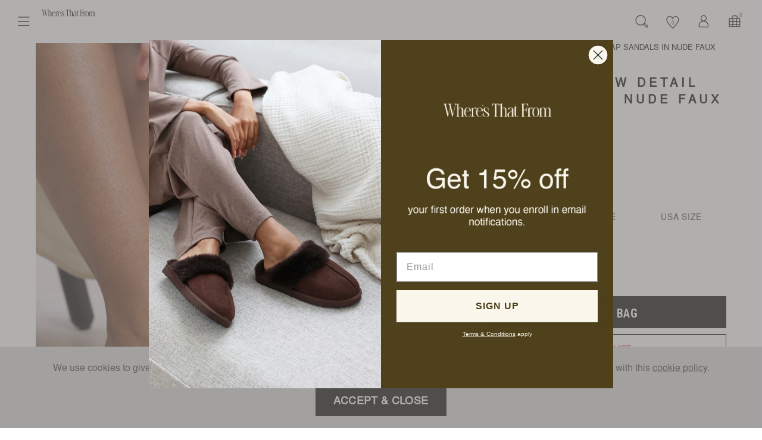

--- FILE ---
content_type: text/html; charset=utf-8
request_url: https://wheresthatfrom.com/products/hy48_nude
body_size: 49929
content:
<!doctype html>
<!--[if lt IE 7]><html class="no-js lt-ie9 lt-ie8 lt-ie7" lang="en"> <![endif]-->
<!--[if IE 7]><html class="no-js lt-ie9 lt-ie8" lang="en"> <![endif]-->
<!--[if IE 8]><html class="no-js lt-ie9" lang="en"> <![endif]-->
<!--[if IE 9 ]><html class="ie9 no-js"> <![endif]-->
<!--[if (gt IE 9)|!(IE)]><!--> <html class="no-js" lang="en-GB"> <!--<![endif]-->  
<head>
<!--LOOMI SDK-->
<!--DO NOT EDIT-->
<link rel="preconnect"  href="https://live.visually-io.com/" crossorigin data-em-disable>
<link rel="dns-prefetch" href="https://live.visually-io.com/" data-em-disable>
<script>
    (()=> {
        const env = 2;
        var store = "wheres-that-from-uk.myshopify.com";
        var alias = store.replace(".myshopify.com", "").replaceAll("-", "_").toUpperCase();
        var jitsuKey =  "js.68443078882";
        window.loomi_ctx = {...(window.loomi_ctx || {}),storeAlias:alias,jitsuKey,env};
        
        
    
	
	var product = {};
	var variants = [];
	
	variants.push({id:44922195542242,policy:"deny",price:4000,iq:1});
	
	variants.push({id:44922195575010,policy:"deny",price:4000,iq:0});
	
	variants.push({id:44922195607778,policy:"deny",price:4000,iq:0});
	
	variants.push({id:44922195640546,policy:"deny",price:4000,iq:0});
	
	variants.push({id:44922195673314,policy:"deny",price:4000,iq:0});
	
	variants.push({id:44922195706082,policy:"deny",price:4000,iq:0});
	
	product.variants = variants;
	product.oos = !true;
	product.price = 4000 ;
	window.loomi_ctx.current_product=product;
	window.loomi_ctx.productId=8334305132770;
	window.loomi_ctx.variantId = 44922195542242;
	
    })()
</script>
<link href="https://live.visually-io.com/cf/WHERES_THAT_FROM_UK.js?k=js.68443078882&e=2&s=WHERES_THAT_FROM_UK" rel="preload" as="script" data-em-disable>
<link href="https://live.visually-io.com/cf/WHERES_THAT_FROM_UK.js?k=js.68443078882&e=2&s=WHERES_THAT_FROM_UK" rel="preload" as="script" data-em-disable>
<link href="https://assets.visually.io/widgets/vsly-preact.min.js" rel="preload" as="script" data-em-disable>
<script data-vsly="preact2" type="text/javascript" src="https://assets.visually.io/widgets/vsly-preact.min.js" data-em-disable></script>
<script type="text/javascript" src="https://live.visually-io.com/cf/WHERES_THAT_FROM_UK.js" data-em-disable></script>
<script type="text/javascript" src="https://live.visually-io.com/v/visually.js" data-em-disable></script>
<script defer type="text/javascript" src="https://live.visually-io.com/v/visually-a.js" data-em-disable></script>
<!--LOOMI SDK-->



  <meta charset="utf-8" />
  <!--[if IE]><meta http-equiv='X-UA-Compatible' content='IE=edge,chrome=1' /><![endif]-->
<!-- Google Tag Manager -->
<script>(function(w,d,s,l,i){w[l]=w[l]||[];w[l].push({'gtm.start':
new Date().getTime(),event:'gtm.js'});var f=d.getElementsByTagName(s)[0],
j=d.createElement(s),dl=l!='dataLayer'?'&l='+l:'';j.async=true;j.src=
'https://www.googletagmanager.com/gtm.js?id='+i+dl;f.parentNode.insertBefore(j,f);
})(window,document,'script','dataLayer','GTM-PVG6T6C');</script>
<!-- End Google Tag Manager -->
  <title>
  
    HARMONY PU STRAW DETAIL STRAP SANDALS IN NUDE FAUX LEATHER &ndash; Where&#39;s That From UK
  
  </title>

  
    <meta name="description" content="Introducing our Strap Sandals with Front Straw Strap Buckle Detail - the perfect combination of style and comfort. These sandals are designed to elevate your everyday looks with their sleek design and fashionable front strap detail. Key Features: Stylish Front Strap Detail: These flats feature a chic front strap buckle" />
  

  <link rel="canonical" href="https://wheresthatfrom.com/products/hy48_nude" /><link rel="shortcut icon" href="//wheresthatfrom.com/cdn/shop/files/Screenshot_2025-03-27_at_10.03.16_180x180.png?v=1743070913" type="image/png">

  <meta name="viewport" content="width=device-width, initial-scale=1" />

  
  
  
  <meta property="og:type" content="product" />
  <meta property="og:title" content="HARMONY PU STRAW DETAIL STRAP SANDALS IN NUDE FAUX LEATHER" />
  
  <meta property="og:image" content="http://wheresthatfrom.com/cdn/shop/files/HY48_NUDEPU_WTF_1_ee4e45e3-ef90-4ad5-ac92-7a9a45d9ff56_grande.jpg?v=1745934145" />
  <meta property="og:image:secure_url" content="https://wheresthatfrom.com/cdn/shop/files/HY48_NUDEPU_WTF_1_ee4e45e3-ef90-4ad5-ac92-7a9a45d9ff56_grande.jpg?v=1745934145" />
  
  <meta property="og:image" content="http://wheresthatfrom.com/cdn/shop/files/HY48_NUDEPU_WTF_2_b05bd89f-2d67-4227-baae-b5963dca9015_grande.jpg?v=1745934148" />
  <meta property="og:image:secure_url" content="https://wheresthatfrom.com/cdn/shop/files/HY48_NUDEPU_WTF_2_b05bd89f-2d67-4227-baae-b5963dca9015_grande.jpg?v=1745934148" />
  
  <meta property="og:price:amount" content="40.00" />
  <meta property="og:price:currency" content="GBP" />



<meta property="og:description" content="Introducing our Strap Sandals with Front Straw Strap Buckle Detail - the perfect combination of style and comfort. These sandals are designed to elevate your everyday looks with their sleek design and fashionable front strap detail. Key Features: Stylish Front Strap Detail: These flats feature a chic front strap buckle" />

<meta property="og:url" content="https://wheresthatfrom.com/products/hy48_nude" />
<meta property="og:site_name" content="Where&#39;s That From UK" />
  
 

  <meta name="twitter:card" content="product" />
  <meta name="twitter:title" content="HARMONY PU STRAW DETAIL STRAP SANDALS IN NUDE FAUX LEATHER" />
  <meta name="twitter:description" content="Introducing our Strap Sandals with Front Straw Strap Buckle Detail - the perfect combination of style and comfort. These sandals are designed to elevate your everyday looks with their sleek design and fashionable front strap detail.Key Features:Stylish Front Strap Detail: These flats feature a chic front strap buckle detail with that adds a trendy and modern touch to your outfit. The unique" />
  <meta name="twitter:image" content="http://wheresthatfrom.com/cdn/shop/files/HY48_NUDEPU_WTF_1_ee4e45e3-ef90-4ad5-ac92-7a9a45d9ff56_large.jpg?v=1745934145" />
  <meta name="twitter:label1" content="Price" />
  <meta name="twitter:data1" content="£40.00 GBP" />
  
  <meta name="twitter:label2" content="Brand" />
  <meta name="twitter:data2" content="Where&#39;s That From" />
  



    <script>window.performance && window.performance.mark && window.performance.mark('shopify.content_for_header.start');</script><meta name="facebook-domain-verification" content="vbkv9kpktnnmrouvh60pmz1a9ylgbu">
<meta id="shopify-digital-wallet" name="shopify-digital-wallet" content="/68443078882/digital_wallets/dialog">
<meta name="shopify-checkout-api-token" content="80e557b8bf4fe075c73b974a8a85e8a6">
<link rel="alternate" type="application/json+oembed" href="https://wheresthatfrom.com/products/hy48_nude.oembed">
<script async="async" src="/checkouts/internal/preloads.js?locale=en-GB"></script>
<link rel="preconnect" href="https://shop.app" crossorigin="anonymous">
<script async="async" src="https://shop.app/checkouts/internal/preloads.js?locale=en-GB&shop_id=68443078882" crossorigin="anonymous"></script>
<script id="apple-pay-shop-capabilities" type="application/json">{"shopId":68443078882,"countryCode":"GB","currencyCode":"GBP","merchantCapabilities":["supports3DS"],"merchantId":"gid:\/\/shopify\/Shop\/68443078882","merchantName":"Where's That From UK","requiredBillingContactFields":["postalAddress","email"],"requiredShippingContactFields":["postalAddress","email"],"shippingType":"shipping","supportedNetworks":["visa","maestro","masterCard","amex","discover","elo"],"total":{"type":"pending","label":"Where's That From UK","amount":"1.00"},"shopifyPaymentsEnabled":true,"supportsSubscriptions":true}</script>
<script id="shopify-features" type="application/json">{"accessToken":"80e557b8bf4fe075c73b974a8a85e8a6","betas":["rich-media-storefront-analytics"],"domain":"wheresthatfrom.com","predictiveSearch":true,"shopId":68443078882,"locale":"en"}</script>
<script>var Shopify = Shopify || {};
Shopify.shop = "wheres-that-from-uk.myshopify.com";
Shopify.locale = "en";
Shopify.currency = {"active":"GBP","rate":"1.0"};
Shopify.country = "GB";
Shopify.theme = {"name":"Wheres That From - 27.03.2025","id":180011663744,"schema_name":null,"schema_version":null,"theme_store_id":null,"role":"main"};
Shopify.theme.handle = "null";
Shopify.theme.style = {"id":null,"handle":null};
Shopify.cdnHost = "wheresthatfrom.com/cdn";
Shopify.routes = Shopify.routes || {};
Shopify.routes.root = "/";</script>
<script type="module">!function(o){(o.Shopify=o.Shopify||{}).modules=!0}(window);</script>
<script>!function(o){function n(){var o=[];function n(){o.push(Array.prototype.slice.apply(arguments))}return n.q=o,n}var t=o.Shopify=o.Shopify||{};t.loadFeatures=n(),t.autoloadFeatures=n()}(window);</script>
<script>
  window.ShopifyPay = window.ShopifyPay || {};
  window.ShopifyPay.apiHost = "shop.app\/pay";
  window.ShopifyPay.redirectState = null;
</script>
<script id="shop-js-analytics" type="application/json">{"pageType":"product"}</script>
<script defer="defer" async type="module" src="//wheresthatfrom.com/cdn/shopifycloud/shop-js/modules/v2/client.init-shop-cart-sync_BT-GjEfc.en.esm.js"></script>
<script defer="defer" async type="module" src="//wheresthatfrom.com/cdn/shopifycloud/shop-js/modules/v2/chunk.common_D58fp_Oc.esm.js"></script>
<script defer="defer" async type="module" src="//wheresthatfrom.com/cdn/shopifycloud/shop-js/modules/v2/chunk.modal_xMitdFEc.esm.js"></script>
<script type="module">
  await import("//wheresthatfrom.com/cdn/shopifycloud/shop-js/modules/v2/client.init-shop-cart-sync_BT-GjEfc.en.esm.js");
await import("//wheresthatfrom.com/cdn/shopifycloud/shop-js/modules/v2/chunk.common_D58fp_Oc.esm.js");
await import("//wheresthatfrom.com/cdn/shopifycloud/shop-js/modules/v2/chunk.modal_xMitdFEc.esm.js");

  window.Shopify.SignInWithShop?.initShopCartSync?.({"fedCMEnabled":true,"windoidEnabled":true});

</script>
<script>
  window.Shopify = window.Shopify || {};
  if (!window.Shopify.featureAssets) window.Shopify.featureAssets = {};
  window.Shopify.featureAssets['shop-js'] = {"shop-cart-sync":["modules/v2/client.shop-cart-sync_DZOKe7Ll.en.esm.js","modules/v2/chunk.common_D58fp_Oc.esm.js","modules/v2/chunk.modal_xMitdFEc.esm.js"],"init-fed-cm":["modules/v2/client.init-fed-cm_B6oLuCjv.en.esm.js","modules/v2/chunk.common_D58fp_Oc.esm.js","modules/v2/chunk.modal_xMitdFEc.esm.js"],"shop-cash-offers":["modules/v2/client.shop-cash-offers_D2sdYoxE.en.esm.js","modules/v2/chunk.common_D58fp_Oc.esm.js","modules/v2/chunk.modal_xMitdFEc.esm.js"],"shop-login-button":["modules/v2/client.shop-login-button_QeVjl5Y3.en.esm.js","modules/v2/chunk.common_D58fp_Oc.esm.js","modules/v2/chunk.modal_xMitdFEc.esm.js"],"pay-button":["modules/v2/client.pay-button_DXTOsIq6.en.esm.js","modules/v2/chunk.common_D58fp_Oc.esm.js","modules/v2/chunk.modal_xMitdFEc.esm.js"],"shop-button":["modules/v2/client.shop-button_DQZHx9pm.en.esm.js","modules/v2/chunk.common_D58fp_Oc.esm.js","modules/v2/chunk.modal_xMitdFEc.esm.js"],"avatar":["modules/v2/client.avatar_BTnouDA3.en.esm.js"],"init-windoid":["modules/v2/client.init-windoid_CR1B-cfM.en.esm.js","modules/v2/chunk.common_D58fp_Oc.esm.js","modules/v2/chunk.modal_xMitdFEc.esm.js"],"init-shop-for-new-customer-accounts":["modules/v2/client.init-shop-for-new-customer-accounts_C_vY_xzh.en.esm.js","modules/v2/client.shop-login-button_QeVjl5Y3.en.esm.js","modules/v2/chunk.common_D58fp_Oc.esm.js","modules/v2/chunk.modal_xMitdFEc.esm.js"],"init-shop-email-lookup-coordinator":["modules/v2/client.init-shop-email-lookup-coordinator_BI7n9ZSv.en.esm.js","modules/v2/chunk.common_D58fp_Oc.esm.js","modules/v2/chunk.modal_xMitdFEc.esm.js"],"init-shop-cart-sync":["modules/v2/client.init-shop-cart-sync_BT-GjEfc.en.esm.js","modules/v2/chunk.common_D58fp_Oc.esm.js","modules/v2/chunk.modal_xMitdFEc.esm.js"],"shop-toast-manager":["modules/v2/client.shop-toast-manager_DiYdP3xc.en.esm.js","modules/v2/chunk.common_D58fp_Oc.esm.js","modules/v2/chunk.modal_xMitdFEc.esm.js"],"init-customer-accounts":["modules/v2/client.init-customer-accounts_D9ZNqS-Q.en.esm.js","modules/v2/client.shop-login-button_QeVjl5Y3.en.esm.js","modules/v2/chunk.common_D58fp_Oc.esm.js","modules/v2/chunk.modal_xMitdFEc.esm.js"],"init-customer-accounts-sign-up":["modules/v2/client.init-customer-accounts-sign-up_iGw4briv.en.esm.js","modules/v2/client.shop-login-button_QeVjl5Y3.en.esm.js","modules/v2/chunk.common_D58fp_Oc.esm.js","modules/v2/chunk.modal_xMitdFEc.esm.js"],"shop-follow-button":["modules/v2/client.shop-follow-button_CqMgW2wH.en.esm.js","modules/v2/chunk.common_D58fp_Oc.esm.js","modules/v2/chunk.modal_xMitdFEc.esm.js"],"checkout-modal":["modules/v2/client.checkout-modal_xHeaAweL.en.esm.js","modules/v2/chunk.common_D58fp_Oc.esm.js","modules/v2/chunk.modal_xMitdFEc.esm.js"],"shop-login":["modules/v2/client.shop-login_D91U-Q7h.en.esm.js","modules/v2/chunk.common_D58fp_Oc.esm.js","modules/v2/chunk.modal_xMitdFEc.esm.js"],"lead-capture":["modules/v2/client.lead-capture_BJmE1dJe.en.esm.js","modules/v2/chunk.common_D58fp_Oc.esm.js","modules/v2/chunk.modal_xMitdFEc.esm.js"],"payment-terms":["modules/v2/client.payment-terms_Ci9AEqFq.en.esm.js","modules/v2/chunk.common_D58fp_Oc.esm.js","modules/v2/chunk.modal_xMitdFEc.esm.js"]};
</script>
<script>(function() {
  var isLoaded = false;
  function asyncLoad() {
    if (isLoaded) return;
    isLoaded = true;
    var urls = ["https:\/\/platform-api.sharethis.com\/js\/sharethis.js?shop=wheres-that-from-uk.myshopify.com#property=65afedb8047cc8001954d4c0\u0026product=follow\u0026source=follow-shopify\u0026ver=1740410993","https:\/\/assets.smartwishlist.webmarked.net\/static\/v6\/smartwishlist.js?shop=wheres-that-from-uk.myshopify.com","https:\/\/size-guides.esc-apps-cdn.com\/1739268129-app.wheres-that-from-uk.myshopify.com.js?shop=wheres-that-from-uk.myshopify.com","https:\/\/s3.eu-west-1.amazonaws.com\/production-klarna-il-shopify-osm\/259276dac6e66e514c30afed620b50614997523d\/wheres-that-from-uk.myshopify.com-1743071848021.js?shop=wheres-that-from-uk.myshopify.com"];
    for (var i = 0; i < urls.length; i++) {
      var s = document.createElement('script');
      s.type = 'text/javascript';
      s.async = true;
      s.src = urls[i];
      var x = document.getElementsByTagName('script')[0];
      x.parentNode.insertBefore(s, x);
    }
  };
  if(window.attachEvent) {
    window.attachEvent('onload', asyncLoad);
  } else {
    window.addEventListener('load', asyncLoad, false);
  }
})();</script>
<script id="__st">var __st={"a":68443078882,"offset":0,"reqid":"6f9870d3-a81e-4f27-b0ba-788fc11ce917-1769109345","pageurl":"wheresthatfrom.com\/products\/hy48_nude","u":"f146d1642168","p":"product","rtyp":"product","rid":8334305132770};</script>
<script>window.ShopifyPaypalV4VisibilityTracking = true;</script>
<script id="captcha-bootstrap">!function(){'use strict';const t='contact',e='account',n='new_comment',o=[[t,t],['blogs',n],['comments',n],[t,'customer']],c=[[e,'customer_login'],[e,'guest_login'],[e,'recover_customer_password'],[e,'create_customer']],r=t=>t.map((([t,e])=>`form[action*='/${t}']:not([data-nocaptcha='true']) input[name='form_type'][value='${e}']`)).join(','),a=t=>()=>t?[...document.querySelectorAll(t)].map((t=>t.form)):[];function s(){const t=[...o],e=r(t);return a(e)}const i='password',u='form_key',d=['recaptcha-v3-token','g-recaptcha-response','h-captcha-response',i],f=()=>{try{return window.sessionStorage}catch{return}},m='__shopify_v',_=t=>t.elements[u];function p(t,e,n=!1){try{const o=window.sessionStorage,c=JSON.parse(o.getItem(e)),{data:r}=function(t){const{data:e,action:n}=t;return t[m]||n?{data:e,action:n}:{data:t,action:n}}(c);for(const[e,n]of Object.entries(r))t.elements[e]&&(t.elements[e].value=n);n&&o.removeItem(e)}catch(o){console.error('form repopulation failed',{error:o})}}const l='form_type',E='cptcha';function T(t){t.dataset[E]=!0}const w=window,h=w.document,L='Shopify',v='ce_forms',y='captcha';let A=!1;((t,e)=>{const n=(g='f06e6c50-85a8-45c8-87d0-21a2b65856fe',I='https://cdn.shopify.com/shopifycloud/storefront-forms-hcaptcha/ce_storefront_forms_captcha_hcaptcha.v1.5.2.iife.js',D={infoText:'Protected by hCaptcha',privacyText:'Privacy',termsText:'Terms'},(t,e,n)=>{const o=w[L][v],c=o.bindForm;if(c)return c(t,g,e,D).then(n);var r;o.q.push([[t,g,e,D],n]),r=I,A||(h.body.append(Object.assign(h.createElement('script'),{id:'captcha-provider',async:!0,src:r})),A=!0)});var g,I,D;w[L]=w[L]||{},w[L][v]=w[L][v]||{},w[L][v].q=[],w[L][y]=w[L][y]||{},w[L][y].protect=function(t,e){n(t,void 0,e),T(t)},Object.freeze(w[L][y]),function(t,e,n,w,h,L){const[v,y,A,g]=function(t,e,n){const i=e?o:[],u=t?c:[],d=[...i,...u],f=r(d),m=r(i),_=r(d.filter((([t,e])=>n.includes(e))));return[a(f),a(m),a(_),s()]}(w,h,L),I=t=>{const e=t.target;return e instanceof HTMLFormElement?e:e&&e.form},D=t=>v().includes(t);t.addEventListener('submit',(t=>{const e=I(t);if(!e)return;const n=D(e)&&!e.dataset.hcaptchaBound&&!e.dataset.recaptchaBound,o=_(e),c=g().includes(e)&&(!o||!o.value);(n||c)&&t.preventDefault(),c&&!n&&(function(t){try{if(!f())return;!function(t){const e=f();if(!e)return;const n=_(t);if(!n)return;const o=n.value;o&&e.removeItem(o)}(t);const e=Array.from(Array(32),(()=>Math.random().toString(36)[2])).join('');!function(t,e){_(t)||t.append(Object.assign(document.createElement('input'),{type:'hidden',name:u})),t.elements[u].value=e}(t,e),function(t,e){const n=f();if(!n)return;const o=[...t.querySelectorAll(`input[type='${i}']`)].map((({name:t})=>t)),c=[...d,...o],r={};for(const[a,s]of new FormData(t).entries())c.includes(a)||(r[a]=s);n.setItem(e,JSON.stringify({[m]:1,action:t.action,data:r}))}(t,e)}catch(e){console.error('failed to persist form',e)}}(e),e.submit())}));const S=(t,e)=>{t&&!t.dataset[E]&&(n(t,e.some((e=>e===t))),T(t))};for(const o of['focusin','change'])t.addEventListener(o,(t=>{const e=I(t);D(e)&&S(e,y())}));const B=e.get('form_key'),M=e.get(l),P=B&&M;t.addEventListener('DOMContentLoaded',(()=>{const t=y();if(P)for(const e of t)e.elements[l].value===M&&p(e,B);[...new Set([...A(),...v().filter((t=>'true'===t.dataset.shopifyCaptcha))])].forEach((e=>S(e,t)))}))}(h,new URLSearchParams(w.location.search),n,t,e,['guest_login'])})(!0,!0)}();</script>
<script integrity="sha256-4kQ18oKyAcykRKYeNunJcIwy7WH5gtpwJnB7kiuLZ1E=" data-source-attribution="shopify.loadfeatures" defer="defer" src="//wheresthatfrom.com/cdn/shopifycloud/storefront/assets/storefront/load_feature-a0a9edcb.js" crossorigin="anonymous"></script>
<script crossorigin="anonymous" defer="defer" src="//wheresthatfrom.com/cdn/shopifycloud/storefront/assets/shopify_pay/storefront-65b4c6d7.js?v=20250812"></script>
<script data-source-attribution="shopify.dynamic_checkout.dynamic.init">var Shopify=Shopify||{};Shopify.PaymentButton=Shopify.PaymentButton||{isStorefrontPortableWallets:!0,init:function(){window.Shopify.PaymentButton.init=function(){};var t=document.createElement("script");t.src="https://wheresthatfrom.com/cdn/shopifycloud/portable-wallets/latest/portable-wallets.en.js",t.type="module",document.head.appendChild(t)}};
</script>
<script data-source-attribution="shopify.dynamic_checkout.buyer_consent">
  function portableWalletsHideBuyerConsent(e){var t=document.getElementById("shopify-buyer-consent"),n=document.getElementById("shopify-subscription-policy-button");t&&n&&(t.classList.add("hidden"),t.setAttribute("aria-hidden","true"),n.removeEventListener("click",e))}function portableWalletsShowBuyerConsent(e){var t=document.getElementById("shopify-buyer-consent"),n=document.getElementById("shopify-subscription-policy-button");t&&n&&(t.classList.remove("hidden"),t.removeAttribute("aria-hidden"),n.addEventListener("click",e))}window.Shopify?.PaymentButton&&(window.Shopify.PaymentButton.hideBuyerConsent=portableWalletsHideBuyerConsent,window.Shopify.PaymentButton.showBuyerConsent=portableWalletsShowBuyerConsent);
</script>
<script data-source-attribution="shopify.dynamic_checkout.cart.bootstrap">document.addEventListener("DOMContentLoaded",(function(){function t(){return document.querySelector("shopify-accelerated-checkout-cart, shopify-accelerated-checkout")}if(t())Shopify.PaymentButton.init();else{new MutationObserver((function(e,n){t()&&(Shopify.PaymentButton.init(),n.disconnect())})).observe(document.body,{childList:!0,subtree:!0})}}));
</script>
<link id="shopify-accelerated-checkout-styles" rel="stylesheet" media="screen" href="https://wheresthatfrom.com/cdn/shopifycloud/portable-wallets/latest/accelerated-checkout-backwards-compat.css" crossorigin="anonymous">
<style id="shopify-accelerated-checkout-cart">
        #shopify-buyer-consent {
  margin-top: 1em;
  display: inline-block;
  width: 100%;
}

#shopify-buyer-consent.hidden {
  display: none;
}

#shopify-subscription-policy-button {
  background: none;
  border: none;
  padding: 0;
  text-decoration: underline;
  font-size: inherit;
  cursor: pointer;
}

#shopify-subscription-policy-button::before {
  box-shadow: none;
}

      </style>

<script>window.performance && window.performance.mark && window.performance.mark('shopify.content_for_header.end');</script>

  <link href="//wheresthatfrom.com/cdn/shop/t/33/assets/main.css?v=93424137040818187431743084808" rel="stylesheet" type="text/css" media="all" />

  <link href="//wheresthatfrom.com/cdn/shop/t/33/assets/devM-styles.css?v=7089735350503502251743071819" rel="stylesheet" type="text/css" media="all" />
  
  <link href="//wheresthatfrom.com/cdn/shop/t/33/assets/dmt-styles.css?v=589319278752052211743071819" rel="stylesheet" type="text/css" media="all" />
  <link href="//wheresthatfrom.com/cdn/shop/t/33/assets/custom.css?v=89989037892229389281743136786" rel="stylesheet" type="text/css" media="all" />
  <link href="//wheresthatfrom.com/cdn/shop/t/33/assets/style.css?v=81302130153350117771743071819" rel="stylesheet" type="text/css" media="all" />
  
  <link rel="stylesheet" href="https://cdnjs.cloudflare.com/ajax/libs/font-awesome/4.7.0/css/font-awesome.min.css">
  <script src="https://kit.fontawesome.com/fe71839c03.js" crossorigin="anonymous"></script>
  
  <!--[if lt IE 9]>
  <script src="//html5shiv.googlecode.com/svn/trunk/html5.js" type="text/javascript"></script>
  <![endif]-->

  
  
  <!-- Additional Shopify helpers that will likely be added to the global shopify_common.js some day soon. -->
  <script src="//wheresthatfrom.com/cdn/shopifycloud/storefront/assets/themes_support/shopify_common-5f594365.js" type="text/javascript" defer="defer"></script>
  <script src="//wheresthatfrom.com/cdn/shopifycloud/storefront/assets/themes_support/option_selection-b017cd28.js" type="text/javascript" defer="defer"></script>
  <script src="//wheresthatfrom.com/cdn/shop/t/33/assets/vendors.js?v=3996985479088780531743071819" type="text/javascript" defer="defer"></script>
  <script src="//wheresthatfrom.com/cdn/shop/t/33/assets/theme.js?v=31021936902068188581743071819" type="text/javascript" defer="defer"></script>
  

  




<!-- "snippets/booster-common.liquid" was not rendered, the associated app was uninstalled -->


















<!--begin-boost-pfs-filter-css-->
  <link rel="preload stylesheet" href="//wheresthatfrom.com/cdn/shop/t/33/assets/boost-pfs-instant-search.css?v=122094462704869892801743071819" as="style"><link href="//wheresthatfrom.com/cdn/shop/t/33/assets/boost-pfs-custom.css?v=94266904389735261831743071819" rel="stylesheet" type="text/css" media="all" />
<style data-id="boost-pfs-style">
    .boost-pfs-filter-option-title-text {}

   .boost-pfs-filter-tree-v .boost-pfs-filter-option-title-text:before {}
    .boost-pfs-filter-tree-v .boost-pfs-filter-option.boost-pfs-filter-option-collapsed .boost-pfs-filter-option-title-text:before {}
    .boost-pfs-filter-tree-h .boost-pfs-filter-option-title-heading:before {}

    .boost-pfs-filter-refine-by .boost-pfs-filter-option-title h3 {}

    .boost-pfs-filter-option-content .boost-pfs-filter-option-item-list .boost-pfs-filter-option-item button,
    .boost-pfs-filter-option-content .boost-pfs-filter-option-item-list .boost-pfs-filter-option-item .boost-pfs-filter-button,
    .boost-pfs-filter-option-range-amount input,
    .boost-pfs-filter-tree-v .boost-pfs-filter-refine-by .boost-pfs-filter-refine-by-items .refine-by-item,
    .boost-pfs-filter-refine-by-wrapper-v .boost-pfs-filter-refine-by .boost-pfs-filter-refine-by-items .refine-by-item,
    .boost-pfs-filter-refine-by .boost-pfs-filter-option-title,
    .boost-pfs-filter-refine-by .boost-pfs-filter-refine-by-items .refine-by-item>a,
    .boost-pfs-filter-refine-by>span,
    .boost-pfs-filter-clear,
    .boost-pfs-filter-clear-all{}
    .boost-pfs-filter-tree-h .boost-pfs-filter-pc .boost-pfs-filter-refine-by-items .refine-by-item .boost-pfs-filter-clear .refine-by-type,
    .boost-pfs-filter-refine-by-wrapper-h .boost-pfs-filter-pc .boost-pfs-filter-refine-by-items .refine-by-item .boost-pfs-filter-clear .refine-by-type {}

    .boost-pfs-filter-option-multi-level-collections .boost-pfs-filter-option-multi-level-list .boost-pfs-filter-option-item .boost-pfs-filter-button-arrow .boost-pfs-arrow:before,
    .boost-pfs-filter-option-multi-level-tag .boost-pfs-filter-option-multi-level-list .boost-pfs-filter-option-item .boost-pfs-filter-button-arrow .boost-pfs-arrow:before {}

    .boost-pfs-filter-refine-by-wrapper-v .boost-pfs-filter-refine-by .boost-pfs-filter-refine-by-items .refine-by-item .boost-pfs-filter-clear:after,
    .boost-pfs-filter-refine-by-wrapper-v .boost-pfs-filter-refine-by .boost-pfs-filter-refine-by-items .refine-by-item .boost-pfs-filter-clear:before,
    .boost-pfs-filter-tree-v .boost-pfs-filter-refine-by .boost-pfs-filter-refine-by-items .refine-by-item .boost-pfs-filter-clear:after,
    .boost-pfs-filter-tree-v .boost-pfs-filter-refine-by .boost-pfs-filter-refine-by-items .refine-by-item .boost-pfs-filter-clear:before,
    .boost-pfs-filter-refine-by-wrapper-h .boost-pfs-filter-pc .boost-pfs-filter-refine-by-items .refine-by-item .boost-pfs-filter-clear:after,
    .boost-pfs-filter-refine-by-wrapper-h .boost-pfs-filter-pc .boost-pfs-filter-refine-by-items .refine-by-item .boost-pfs-filter-clear:before,
    .boost-pfs-filter-tree-h .boost-pfs-filter-pc .boost-pfs-filter-refine-by-items .refine-by-item .boost-pfs-filter-clear:after,
    .boost-pfs-filter-tree-h .boost-pfs-filter-pc .boost-pfs-filter-refine-by-items .refine-by-item .boost-pfs-filter-clear:before {}
    .boost-pfs-filter-option-range-slider .noUi-value-horizontal {}

    .boost-pfs-filter-tree-mobile-button button,
    .boost-pfs-filter-top-sorting-mobile button {}
    .boost-pfs-filter-top-sorting-mobile button>span:after {}
  </style>
<!--end-boost-pfs-filter-css-->


<!-- BEGIN app block: shopify://apps/klaviyo-email-marketing-sms/blocks/klaviyo-onsite-embed/2632fe16-c075-4321-a88b-50b567f42507 -->












  <script async src="https://static.klaviyo.com/onsite/js/V2VbeH/klaviyo.js?company_id=V2VbeH"></script>
  <script>!function(){if(!window.klaviyo){window._klOnsite=window._klOnsite||[];try{window.klaviyo=new Proxy({},{get:function(n,i){return"push"===i?function(){var n;(n=window._klOnsite).push.apply(n,arguments)}:function(){for(var n=arguments.length,o=new Array(n),w=0;w<n;w++)o[w]=arguments[w];var t="function"==typeof o[o.length-1]?o.pop():void 0,e=new Promise((function(n){window._klOnsite.push([i].concat(o,[function(i){t&&t(i),n(i)}]))}));return e}}})}catch(n){window.klaviyo=window.klaviyo||[],window.klaviyo.push=function(){var n;(n=window._klOnsite).push.apply(n,arguments)}}}}();</script>

  
    <script id="viewed_product">
      if (item == null) {
        var _learnq = _learnq || [];

        var MetafieldReviews = null
        var MetafieldYotpoRating = null
        var MetafieldYotpoCount = null
        var MetafieldLooxRating = null
        var MetafieldLooxCount = null
        var okendoProduct = null
        var okendoProductReviewCount = null
        var okendoProductReviewAverageValue = null
        try {
          // The following fields are used for Customer Hub recently viewed in order to add reviews.
          // This information is not part of __kla_viewed. Instead, it is part of __kla_viewed_reviewed_items
          MetafieldReviews = {};
          MetafieldYotpoRating = null
          MetafieldYotpoCount = null
          MetafieldLooxRating = null
          MetafieldLooxCount = null

          okendoProduct = null
          // If the okendo metafield is not legacy, it will error, which then requires the new json formatted data
          if (okendoProduct && 'error' in okendoProduct) {
            okendoProduct = null
          }
          okendoProductReviewCount = okendoProduct ? okendoProduct.reviewCount : null
          okendoProductReviewAverageValue = okendoProduct ? okendoProduct.reviewAverageValue : null
        } catch (error) {
          console.error('Error in Klaviyo onsite reviews tracking:', error);
        }

        var item = {
          Name: "HARMONY PU STRAW DETAIL STRAP SANDALS IN NUDE FAUX LEATHER",
          ProductID: 8334305132770,
          Categories: ["CHUNKY BOOTS","CHUNKY SANDALS","DESCRIPTIONS","ESSENTIAL BOOTS","ESSENTIAL FLATS","ESSENTIALS","FESTIVALS","FLATS","GRADUATION","KNEE HIGH BOOTS","LACE-UP HEELS","MOST WANTED COLLECTION","MOST WANTED HEELS","MULES","RACE DAY","SALE BOOTS","SALE FLATS","SLIDERS","SOCK BOOTS","SQUARE-TOE HEELS","STRAPPY SANDALS","£10 AND UNDER","£20 AND UNDER"],
          ImageURL: "https://wheresthatfrom.com/cdn/shop/files/HY48_NUDEPU_WTF_1_ee4e45e3-ef90-4ad5-ac92-7a9a45d9ff56_grande.jpg?v=1745934145",
          URL: "https://wheresthatfrom.com/products/hy48_nude",
          Brand: "Where's That From",
          Price: "£40.00",
          Value: "40.00",
          CompareAtPrice: "£0.00"
        };
        _learnq.push(['track', 'Viewed Product', item]);
        _learnq.push(['trackViewedItem', {
          Title: item.Name,
          ItemId: item.ProductID,
          Categories: item.Categories,
          ImageUrl: item.ImageURL,
          Url: item.URL,
          Metadata: {
            Brand: item.Brand,
            Price: item.Price,
            Value: item.Value,
            CompareAtPrice: item.CompareAtPrice
          },
          metafields:{
            reviews: MetafieldReviews,
            yotpo:{
              rating: MetafieldYotpoRating,
              count: MetafieldYotpoCount,
            },
            loox:{
              rating: MetafieldLooxRating,
              count: MetafieldLooxCount,
            },
            okendo: {
              rating: okendoProductReviewAverageValue,
              count: okendoProductReviewCount,
            }
          }
        }]);
      }
    </script>
  




  <script>
    window.klaviyoReviewsProductDesignMode = false
  </script>







<!-- END app block --><link href="https://monorail-edge.shopifysvc.com" rel="dns-prefetch">
<script>(function(){if ("sendBeacon" in navigator && "performance" in window) {try {var session_token_from_headers = performance.getEntriesByType('navigation')[0].serverTiming.find(x => x.name == '_s').description;} catch {var session_token_from_headers = undefined;}var session_cookie_matches = document.cookie.match(/_shopify_s=([^;]*)/);var session_token_from_cookie = session_cookie_matches && session_cookie_matches.length === 2 ? session_cookie_matches[1] : "";var session_token = session_token_from_headers || session_token_from_cookie || "";function handle_abandonment_event(e) {var entries = performance.getEntries().filter(function(entry) {return /monorail-edge.shopifysvc.com/.test(entry.name);});if (!window.abandonment_tracked && entries.length === 0) {window.abandonment_tracked = true;var currentMs = Date.now();var navigation_start = performance.timing.navigationStart;var payload = {shop_id: 68443078882,url: window.location.href,navigation_start,duration: currentMs - navigation_start,session_token,page_type: "product"};window.navigator.sendBeacon("https://monorail-edge.shopifysvc.com/v1/produce", JSON.stringify({schema_id: "online_store_buyer_site_abandonment/1.1",payload: payload,metadata: {event_created_at_ms: currentMs,event_sent_at_ms: currentMs}}));}}window.addEventListener('pagehide', handle_abandonment_event);}}());</script>
<script id="web-pixels-manager-setup">(function e(e,d,r,n,o){if(void 0===o&&(o={}),!Boolean(null===(a=null===(i=window.Shopify)||void 0===i?void 0:i.analytics)||void 0===a?void 0:a.replayQueue)){var i,a;window.Shopify=window.Shopify||{};var t=window.Shopify;t.analytics=t.analytics||{};var s=t.analytics;s.replayQueue=[],s.publish=function(e,d,r){return s.replayQueue.push([e,d,r]),!0};try{self.performance.mark("wpm:start")}catch(e){}var l=function(){var e={modern:/Edge?\/(1{2}[4-9]|1[2-9]\d|[2-9]\d{2}|\d{4,})\.\d+(\.\d+|)|Firefox\/(1{2}[4-9]|1[2-9]\d|[2-9]\d{2}|\d{4,})\.\d+(\.\d+|)|Chrom(ium|e)\/(9{2}|\d{3,})\.\d+(\.\d+|)|(Maci|X1{2}).+ Version\/(15\.\d+|(1[6-9]|[2-9]\d|\d{3,})\.\d+)([,.]\d+|)( \(\w+\)|)( Mobile\/\w+|) Safari\/|Chrome.+OPR\/(9{2}|\d{3,})\.\d+\.\d+|(CPU[ +]OS|iPhone[ +]OS|CPU[ +]iPhone|CPU IPhone OS|CPU iPad OS)[ +]+(15[._]\d+|(1[6-9]|[2-9]\d|\d{3,})[._]\d+)([._]\d+|)|Android:?[ /-](13[3-9]|1[4-9]\d|[2-9]\d{2}|\d{4,})(\.\d+|)(\.\d+|)|Android.+Firefox\/(13[5-9]|1[4-9]\d|[2-9]\d{2}|\d{4,})\.\d+(\.\d+|)|Android.+Chrom(ium|e)\/(13[3-9]|1[4-9]\d|[2-9]\d{2}|\d{4,})\.\d+(\.\d+|)|SamsungBrowser\/([2-9]\d|\d{3,})\.\d+/,legacy:/Edge?\/(1[6-9]|[2-9]\d|\d{3,})\.\d+(\.\d+|)|Firefox\/(5[4-9]|[6-9]\d|\d{3,})\.\d+(\.\d+|)|Chrom(ium|e)\/(5[1-9]|[6-9]\d|\d{3,})\.\d+(\.\d+|)([\d.]+$|.*Safari\/(?![\d.]+ Edge\/[\d.]+$))|(Maci|X1{2}).+ Version\/(10\.\d+|(1[1-9]|[2-9]\d|\d{3,})\.\d+)([,.]\d+|)( \(\w+\)|)( Mobile\/\w+|) Safari\/|Chrome.+OPR\/(3[89]|[4-9]\d|\d{3,})\.\d+\.\d+|(CPU[ +]OS|iPhone[ +]OS|CPU[ +]iPhone|CPU IPhone OS|CPU iPad OS)[ +]+(10[._]\d+|(1[1-9]|[2-9]\d|\d{3,})[._]\d+)([._]\d+|)|Android:?[ /-](13[3-9]|1[4-9]\d|[2-9]\d{2}|\d{4,})(\.\d+|)(\.\d+|)|Mobile Safari.+OPR\/([89]\d|\d{3,})\.\d+\.\d+|Android.+Firefox\/(13[5-9]|1[4-9]\d|[2-9]\d{2}|\d{4,})\.\d+(\.\d+|)|Android.+Chrom(ium|e)\/(13[3-9]|1[4-9]\d|[2-9]\d{2}|\d{4,})\.\d+(\.\d+|)|Android.+(UC? ?Browser|UCWEB|U3)[ /]?(15\.([5-9]|\d{2,})|(1[6-9]|[2-9]\d|\d{3,})\.\d+)\.\d+|SamsungBrowser\/(5\.\d+|([6-9]|\d{2,})\.\d+)|Android.+MQ{2}Browser\/(14(\.(9|\d{2,})|)|(1[5-9]|[2-9]\d|\d{3,})(\.\d+|))(\.\d+|)|K[Aa][Ii]OS\/(3\.\d+|([4-9]|\d{2,})\.\d+)(\.\d+|)/},d=e.modern,r=e.legacy,n=navigator.userAgent;return n.match(d)?"modern":n.match(r)?"legacy":"unknown"}(),u="modern"===l?"modern":"legacy",c=(null!=n?n:{modern:"",legacy:""})[u],f=function(e){return[e.baseUrl,"/wpm","/b",e.hashVersion,"modern"===e.buildTarget?"m":"l",".js"].join("")}({baseUrl:d,hashVersion:r,buildTarget:u}),m=function(e){var d=e.version,r=e.bundleTarget,n=e.surface,o=e.pageUrl,i=e.monorailEndpoint;return{emit:function(e){var a=e.status,t=e.errorMsg,s=(new Date).getTime(),l=JSON.stringify({metadata:{event_sent_at_ms:s},events:[{schema_id:"web_pixels_manager_load/3.1",payload:{version:d,bundle_target:r,page_url:o,status:a,surface:n,error_msg:t},metadata:{event_created_at_ms:s}}]});if(!i)return console&&console.warn&&console.warn("[Web Pixels Manager] No Monorail endpoint provided, skipping logging."),!1;try{return self.navigator.sendBeacon.bind(self.navigator)(i,l)}catch(e){}var u=new XMLHttpRequest;try{return u.open("POST",i,!0),u.setRequestHeader("Content-Type","text/plain"),u.send(l),!0}catch(e){return console&&console.warn&&console.warn("[Web Pixels Manager] Got an unhandled error while logging to Monorail."),!1}}}}({version:r,bundleTarget:l,surface:e.surface,pageUrl:self.location.href,monorailEndpoint:e.monorailEndpoint});try{o.browserTarget=l,function(e){var d=e.src,r=e.async,n=void 0===r||r,o=e.onload,i=e.onerror,a=e.sri,t=e.scriptDataAttributes,s=void 0===t?{}:t,l=document.createElement("script"),u=document.querySelector("head"),c=document.querySelector("body");if(l.async=n,l.src=d,a&&(l.integrity=a,l.crossOrigin="anonymous"),s)for(var f in s)if(Object.prototype.hasOwnProperty.call(s,f))try{l.dataset[f]=s[f]}catch(e){}if(o&&l.addEventListener("load",o),i&&l.addEventListener("error",i),u)u.appendChild(l);else{if(!c)throw new Error("Did not find a head or body element to append the script");c.appendChild(l)}}({src:f,async:!0,onload:function(){if(!function(){var e,d;return Boolean(null===(d=null===(e=window.Shopify)||void 0===e?void 0:e.analytics)||void 0===d?void 0:d.initialized)}()){var d=window.webPixelsManager.init(e)||void 0;if(d){var r=window.Shopify.analytics;r.replayQueue.forEach((function(e){var r=e[0],n=e[1],o=e[2];d.publishCustomEvent(r,n,o)})),r.replayQueue=[],r.publish=d.publishCustomEvent,r.visitor=d.visitor,r.initialized=!0}}},onerror:function(){return m.emit({status:"failed",errorMsg:"".concat(f," has failed to load")})},sri:function(e){var d=/^sha384-[A-Za-z0-9+/=]+$/;return"string"==typeof e&&d.test(e)}(c)?c:"",scriptDataAttributes:o}),m.emit({status:"loading"})}catch(e){m.emit({status:"failed",errorMsg:(null==e?void 0:e.message)||"Unknown error"})}}})({shopId: 68443078882,storefrontBaseUrl: "https://wheresthatfrom.com",extensionsBaseUrl: "https://extensions.shopifycdn.com/cdn/shopifycloud/web-pixels-manager",monorailEndpoint: "https://monorail-edge.shopifysvc.com/unstable/produce_batch",surface: "storefront-renderer",enabledBetaFlags: ["2dca8a86"],webPixelsConfigList: [{"id":"2561671552","configuration":"{ \"alias\": \"WHERES_THAT_FROM_UK\", \"apiKey\": \"ux4ung2maf2gh5lxklpkp.fc64n2iubntb63ae5o2db\" }","eventPayloadVersion":"v1","runtimeContext":"STRICT","scriptVersion":"089c563d4539df58b1e71259ac47d388","type":"APP","apiClientId":6779637,"privacyPurposes":["ANALYTICS","MARKETING","SALE_OF_DATA"],"dataSharingAdjustments":{"protectedCustomerApprovalScopes":["read_customer_address","read_customer_personal_data"]}},{"id":"493977826","configuration":"{\"config\":\"{\\\"pixel_id\\\":\\\"G-W7HSQ9MXPX\\\",\\\"gtag_events\\\":[{\\\"type\\\":\\\"purchase\\\",\\\"action_label\\\":\\\"G-W7HSQ9MXPX\\\"},{\\\"type\\\":\\\"page_view\\\",\\\"action_label\\\":\\\"G-W7HSQ9MXPX\\\"},{\\\"type\\\":\\\"view_item\\\",\\\"action_label\\\":\\\"G-W7HSQ9MXPX\\\"},{\\\"type\\\":\\\"search\\\",\\\"action_label\\\":\\\"G-W7HSQ9MXPX\\\"},{\\\"type\\\":\\\"add_to_cart\\\",\\\"action_label\\\":\\\"G-W7HSQ9MXPX\\\"},{\\\"type\\\":\\\"begin_checkout\\\",\\\"action_label\\\":\\\"G-W7HSQ9MXPX\\\"},{\\\"type\\\":\\\"add_payment_info\\\",\\\"action_label\\\":\\\"G-W7HSQ9MXPX\\\"}],\\\"enable_monitoring_mode\\\":false}\"}","eventPayloadVersion":"v1","runtimeContext":"OPEN","scriptVersion":"b2a88bafab3e21179ed38636efcd8a93","type":"APP","apiClientId":1780363,"privacyPurposes":[],"dataSharingAdjustments":{"protectedCustomerApprovalScopes":["read_customer_address","read_customer_email","read_customer_name","read_customer_personal_data","read_customer_phone"]}},{"id":"146768098","configuration":"{\"pixel_id\":\"155137900069965\",\"pixel_type\":\"facebook_pixel\",\"metaapp_system_user_token\":\"-\"}","eventPayloadVersion":"v1","runtimeContext":"OPEN","scriptVersion":"ca16bc87fe92b6042fbaa3acc2fbdaa6","type":"APP","apiClientId":2329312,"privacyPurposes":["ANALYTICS","MARKETING","SALE_OF_DATA"],"dataSharingAdjustments":{"protectedCustomerApprovalScopes":["read_customer_address","read_customer_email","read_customer_name","read_customer_personal_data","read_customer_phone"]}},{"id":"shopify-app-pixel","configuration":"{}","eventPayloadVersion":"v1","runtimeContext":"STRICT","scriptVersion":"0450","apiClientId":"shopify-pixel","type":"APP","privacyPurposes":["ANALYTICS","MARKETING"]},{"id":"shopify-custom-pixel","eventPayloadVersion":"v1","runtimeContext":"LAX","scriptVersion":"0450","apiClientId":"shopify-pixel","type":"CUSTOM","privacyPurposes":["ANALYTICS","MARKETING"]}],isMerchantRequest: false,initData: {"shop":{"name":"Where's That From UK","paymentSettings":{"currencyCode":"GBP"},"myshopifyDomain":"wheres-that-from-uk.myshopify.com","countryCode":"GB","storefrontUrl":"https:\/\/wheresthatfrom.com"},"customer":null,"cart":null,"checkout":null,"productVariants":[{"price":{"amount":40.0,"currencyCode":"GBP"},"product":{"title":"HARMONY PU STRAW DETAIL STRAP SANDALS IN NUDE FAUX LEATHER","vendor":"Where's That From","id":"8334305132770","untranslatedTitle":"HARMONY PU STRAW DETAIL STRAP SANDALS IN NUDE FAUX LEATHER","url":"\/products\/hy48_nude","type":"FLATS"},"id":"44922195542242","image":{"src":"\/\/wheresthatfrom.com\/cdn\/shop\/files\/HY48_NUDEPU_WTF_1_ee4e45e3-ef90-4ad5-ac92-7a9a45d9ff56.jpg?v=1745934145"},"sku":"HY48_Nude_3","title":"3 \/ NUDE","untranslatedTitle":"3 \/ NUDE"},{"price":{"amount":40.0,"currencyCode":"GBP"},"product":{"title":"HARMONY PU STRAW DETAIL STRAP SANDALS IN NUDE FAUX LEATHER","vendor":"Where's That From","id":"8334305132770","untranslatedTitle":"HARMONY PU STRAW DETAIL STRAP SANDALS IN NUDE FAUX LEATHER","url":"\/products\/hy48_nude","type":"FLATS"},"id":"44922195575010","image":{"src":"\/\/wheresthatfrom.com\/cdn\/shop\/files\/HY48_NUDEPU_WTF_1_ee4e45e3-ef90-4ad5-ac92-7a9a45d9ff56.jpg?v=1745934145"},"sku":"HY48_Nude_4","title":"4 \/ NUDE","untranslatedTitle":"4 \/ NUDE"},{"price":{"amount":40.0,"currencyCode":"GBP"},"product":{"title":"HARMONY PU STRAW DETAIL STRAP SANDALS IN NUDE FAUX LEATHER","vendor":"Where's That From","id":"8334305132770","untranslatedTitle":"HARMONY PU STRAW DETAIL STRAP SANDALS IN NUDE FAUX LEATHER","url":"\/products\/hy48_nude","type":"FLATS"},"id":"44922195607778","image":{"src":"\/\/wheresthatfrom.com\/cdn\/shop\/files\/HY48_NUDEPU_WTF_1_ee4e45e3-ef90-4ad5-ac92-7a9a45d9ff56.jpg?v=1745934145"},"sku":"HY48_Nude_5","title":"5 \/ NUDE","untranslatedTitle":"5 \/ NUDE"},{"price":{"amount":40.0,"currencyCode":"GBP"},"product":{"title":"HARMONY PU STRAW DETAIL STRAP SANDALS IN NUDE FAUX LEATHER","vendor":"Where's That From","id":"8334305132770","untranslatedTitle":"HARMONY PU STRAW DETAIL STRAP SANDALS IN NUDE FAUX LEATHER","url":"\/products\/hy48_nude","type":"FLATS"},"id":"44922195640546","image":{"src":"\/\/wheresthatfrom.com\/cdn\/shop\/files\/HY48_NUDEPU_WTF_1_ee4e45e3-ef90-4ad5-ac92-7a9a45d9ff56.jpg?v=1745934145"},"sku":"HY48_Nude_6","title":"6 \/ NUDE","untranslatedTitle":"6 \/ NUDE"},{"price":{"amount":40.0,"currencyCode":"GBP"},"product":{"title":"HARMONY PU STRAW DETAIL STRAP SANDALS IN NUDE FAUX LEATHER","vendor":"Where's That From","id":"8334305132770","untranslatedTitle":"HARMONY PU STRAW DETAIL STRAP SANDALS IN NUDE FAUX LEATHER","url":"\/products\/hy48_nude","type":"FLATS"},"id":"44922195673314","image":{"src":"\/\/wheresthatfrom.com\/cdn\/shop\/files\/HY48_NUDEPU_WTF_1_ee4e45e3-ef90-4ad5-ac92-7a9a45d9ff56.jpg?v=1745934145"},"sku":"HY48_Nude_7","title":"7 \/ NUDE","untranslatedTitle":"7 \/ NUDE"},{"price":{"amount":40.0,"currencyCode":"GBP"},"product":{"title":"HARMONY PU STRAW DETAIL STRAP SANDALS IN NUDE FAUX LEATHER","vendor":"Where's That From","id":"8334305132770","untranslatedTitle":"HARMONY PU STRAW DETAIL STRAP SANDALS IN NUDE FAUX LEATHER","url":"\/products\/hy48_nude","type":"FLATS"},"id":"44922195706082","image":{"src":"\/\/wheresthatfrom.com\/cdn\/shop\/files\/HY48_NUDEPU_WTF_1_ee4e45e3-ef90-4ad5-ac92-7a9a45d9ff56.jpg?v=1745934145"},"sku":"HY48_Nude_8","title":"8 \/ NUDE","untranslatedTitle":"8 \/ NUDE"}],"purchasingCompany":null},},"https://wheresthatfrom.com/cdn","fcfee988w5aeb613cpc8e4bc33m6693e112",{"modern":"","legacy":""},{"shopId":"68443078882","storefrontBaseUrl":"https:\/\/wheresthatfrom.com","extensionBaseUrl":"https:\/\/extensions.shopifycdn.com\/cdn\/shopifycloud\/web-pixels-manager","surface":"storefront-renderer","enabledBetaFlags":"[\"2dca8a86\"]","isMerchantRequest":"false","hashVersion":"fcfee988w5aeb613cpc8e4bc33m6693e112","publish":"custom","events":"[[\"page_viewed\",{}],[\"product_viewed\",{\"productVariant\":{\"price\":{\"amount\":40.0,\"currencyCode\":\"GBP\"},\"product\":{\"title\":\"HARMONY PU STRAW DETAIL STRAP SANDALS IN NUDE FAUX LEATHER\",\"vendor\":\"Where's That From\",\"id\":\"8334305132770\",\"untranslatedTitle\":\"HARMONY PU STRAW DETAIL STRAP SANDALS IN NUDE FAUX LEATHER\",\"url\":\"\/products\/hy48_nude\",\"type\":\"FLATS\"},\"id\":\"44922195542242\",\"image\":{\"src\":\"\/\/wheresthatfrom.com\/cdn\/shop\/files\/HY48_NUDEPU_WTF_1_ee4e45e3-ef90-4ad5-ac92-7a9a45d9ff56.jpg?v=1745934145\"},\"sku\":\"HY48_Nude_3\",\"title\":\"3 \/ NUDE\",\"untranslatedTitle\":\"3 \/ NUDE\"}}]]"});</script><script>
  window.ShopifyAnalytics = window.ShopifyAnalytics || {};
  window.ShopifyAnalytics.meta = window.ShopifyAnalytics.meta || {};
  window.ShopifyAnalytics.meta.currency = 'GBP';
  var meta = {"product":{"id":8334305132770,"gid":"gid:\/\/shopify\/Product\/8334305132770","vendor":"Where's That From","type":"FLATS","handle":"hy48_nude","variants":[{"id":44922195542242,"price":4000,"name":"HARMONY PU STRAW DETAIL STRAP SANDALS IN NUDE FAUX LEATHER - 3 \/ NUDE","public_title":"3 \/ NUDE","sku":"HY48_Nude_3"},{"id":44922195575010,"price":4000,"name":"HARMONY PU STRAW DETAIL STRAP SANDALS IN NUDE FAUX LEATHER - 4 \/ NUDE","public_title":"4 \/ NUDE","sku":"HY48_Nude_4"},{"id":44922195607778,"price":4000,"name":"HARMONY PU STRAW DETAIL STRAP SANDALS IN NUDE FAUX LEATHER - 5 \/ NUDE","public_title":"5 \/ NUDE","sku":"HY48_Nude_5"},{"id":44922195640546,"price":4000,"name":"HARMONY PU STRAW DETAIL STRAP SANDALS IN NUDE FAUX LEATHER - 6 \/ NUDE","public_title":"6 \/ NUDE","sku":"HY48_Nude_6"},{"id":44922195673314,"price":4000,"name":"HARMONY PU STRAW DETAIL STRAP SANDALS IN NUDE FAUX LEATHER - 7 \/ NUDE","public_title":"7 \/ NUDE","sku":"HY48_Nude_7"},{"id":44922195706082,"price":4000,"name":"HARMONY PU STRAW DETAIL STRAP SANDALS IN NUDE FAUX LEATHER - 8 \/ NUDE","public_title":"8 \/ NUDE","sku":"HY48_Nude_8"}],"remote":false},"page":{"pageType":"product","resourceType":"product","resourceId":8334305132770,"requestId":"6f9870d3-a81e-4f27-b0ba-788fc11ce917-1769109345"}};
  for (var attr in meta) {
    window.ShopifyAnalytics.meta[attr] = meta[attr];
  }
</script>
<script class="analytics">
  (function () {
    var customDocumentWrite = function(content) {
      var jquery = null;

      if (window.jQuery) {
        jquery = window.jQuery;
      } else if (window.Checkout && window.Checkout.$) {
        jquery = window.Checkout.$;
      }

      if (jquery) {
        jquery('body').append(content);
      }
    };

    var hasLoggedConversion = function(token) {
      if (token) {
        return document.cookie.indexOf('loggedConversion=' + token) !== -1;
      }
      return false;
    }

    var setCookieIfConversion = function(token) {
      if (token) {
        var twoMonthsFromNow = new Date(Date.now());
        twoMonthsFromNow.setMonth(twoMonthsFromNow.getMonth() + 2);

        document.cookie = 'loggedConversion=' + token + '; expires=' + twoMonthsFromNow;
      }
    }

    var trekkie = window.ShopifyAnalytics.lib = window.trekkie = window.trekkie || [];
    if (trekkie.integrations) {
      return;
    }
    trekkie.methods = [
      'identify',
      'page',
      'ready',
      'track',
      'trackForm',
      'trackLink'
    ];
    trekkie.factory = function(method) {
      return function() {
        var args = Array.prototype.slice.call(arguments);
        args.unshift(method);
        trekkie.push(args);
        return trekkie;
      };
    };
    for (var i = 0; i < trekkie.methods.length; i++) {
      var key = trekkie.methods[i];
      trekkie[key] = trekkie.factory(key);
    }
    trekkie.load = function(config) {
      trekkie.config = config || {};
      trekkie.config.initialDocumentCookie = document.cookie;
      var first = document.getElementsByTagName('script')[0];
      var script = document.createElement('script');
      script.type = 'text/javascript';
      script.onerror = function(e) {
        var scriptFallback = document.createElement('script');
        scriptFallback.type = 'text/javascript';
        scriptFallback.onerror = function(error) {
                var Monorail = {
      produce: function produce(monorailDomain, schemaId, payload) {
        var currentMs = new Date().getTime();
        var event = {
          schema_id: schemaId,
          payload: payload,
          metadata: {
            event_created_at_ms: currentMs,
            event_sent_at_ms: currentMs
          }
        };
        return Monorail.sendRequest("https://" + monorailDomain + "/v1/produce", JSON.stringify(event));
      },
      sendRequest: function sendRequest(endpointUrl, payload) {
        // Try the sendBeacon API
        if (window && window.navigator && typeof window.navigator.sendBeacon === 'function' && typeof window.Blob === 'function' && !Monorail.isIos12()) {
          var blobData = new window.Blob([payload], {
            type: 'text/plain'
          });

          if (window.navigator.sendBeacon(endpointUrl, blobData)) {
            return true;
          } // sendBeacon was not successful

        } // XHR beacon

        var xhr = new XMLHttpRequest();

        try {
          xhr.open('POST', endpointUrl);
          xhr.setRequestHeader('Content-Type', 'text/plain');
          xhr.send(payload);
        } catch (e) {
          console.log(e);
        }

        return false;
      },
      isIos12: function isIos12() {
        return window.navigator.userAgent.lastIndexOf('iPhone; CPU iPhone OS 12_') !== -1 || window.navigator.userAgent.lastIndexOf('iPad; CPU OS 12_') !== -1;
      }
    };
    Monorail.produce('monorail-edge.shopifysvc.com',
      'trekkie_storefront_load_errors/1.1',
      {shop_id: 68443078882,
      theme_id: 180011663744,
      app_name: "storefront",
      context_url: window.location.href,
      source_url: "//wheresthatfrom.com/cdn/s/trekkie.storefront.46a754ac07d08c656eb845cfbf513dd9a18d4ced.min.js"});

        };
        scriptFallback.async = true;
        scriptFallback.src = '//wheresthatfrom.com/cdn/s/trekkie.storefront.46a754ac07d08c656eb845cfbf513dd9a18d4ced.min.js';
        first.parentNode.insertBefore(scriptFallback, first);
      };
      script.async = true;
      script.src = '//wheresthatfrom.com/cdn/s/trekkie.storefront.46a754ac07d08c656eb845cfbf513dd9a18d4ced.min.js';
      first.parentNode.insertBefore(script, first);
    };
    trekkie.load(
      {"Trekkie":{"appName":"storefront","development":false,"defaultAttributes":{"shopId":68443078882,"isMerchantRequest":null,"themeId":180011663744,"themeCityHash":"3837236172474153929","contentLanguage":"en","currency":"GBP"},"isServerSideCookieWritingEnabled":true,"monorailRegion":"shop_domain","enabledBetaFlags":["65f19447"]},"Session Attribution":{},"S2S":{"facebookCapiEnabled":true,"source":"trekkie-storefront-renderer","apiClientId":580111}}
    );

    var loaded = false;
    trekkie.ready(function() {
      if (loaded) return;
      loaded = true;

      window.ShopifyAnalytics.lib = window.trekkie;

      var originalDocumentWrite = document.write;
      document.write = customDocumentWrite;
      try { window.ShopifyAnalytics.merchantGoogleAnalytics.call(this); } catch(error) {};
      document.write = originalDocumentWrite;

      window.ShopifyAnalytics.lib.page(null,{"pageType":"product","resourceType":"product","resourceId":8334305132770,"requestId":"6f9870d3-a81e-4f27-b0ba-788fc11ce917-1769109345","shopifyEmitted":true});

      var match = window.location.pathname.match(/checkouts\/(.+)\/(thank_you|post_purchase)/)
      var token = match? match[1]: undefined;
      if (!hasLoggedConversion(token)) {
        setCookieIfConversion(token);
        window.ShopifyAnalytics.lib.track("Viewed Product",{"currency":"GBP","variantId":44922195542242,"productId":8334305132770,"productGid":"gid:\/\/shopify\/Product\/8334305132770","name":"HARMONY PU STRAW DETAIL STRAP SANDALS IN NUDE FAUX LEATHER - 3 \/ NUDE","price":"40.00","sku":"HY48_Nude_3","brand":"Where's That From","variant":"3 \/ NUDE","category":"FLATS","nonInteraction":true,"remote":false},undefined,undefined,{"shopifyEmitted":true});
      window.ShopifyAnalytics.lib.track("monorail:\/\/trekkie_storefront_viewed_product\/1.1",{"currency":"GBP","variantId":44922195542242,"productId":8334305132770,"productGid":"gid:\/\/shopify\/Product\/8334305132770","name":"HARMONY PU STRAW DETAIL STRAP SANDALS IN NUDE FAUX LEATHER - 3 \/ NUDE","price":"40.00","sku":"HY48_Nude_3","brand":"Where's That From","variant":"3 \/ NUDE","category":"FLATS","nonInteraction":true,"remote":false,"referer":"https:\/\/wheresthatfrom.com\/products\/hy48_nude"});
      }
    });


        var eventsListenerScript = document.createElement('script');
        eventsListenerScript.async = true;
        eventsListenerScript.src = "//wheresthatfrom.com/cdn/shopifycloud/storefront/assets/shop_events_listener-3da45d37.js";
        document.getElementsByTagName('head')[0].appendChild(eventsListenerScript);

})();</script>
<script
  defer
  src="https://wheresthatfrom.com/cdn/shopifycloud/perf-kit/shopify-perf-kit-3.0.4.min.js"
  data-application="storefront-renderer"
  data-shop-id="68443078882"
  data-render-region="gcp-us-east1"
  data-page-type="product"
  data-theme-instance-id="180011663744"
  data-theme-name=""
  data-theme-version=""
  data-monorail-region="shop_domain"
  data-resource-timing-sampling-rate="10"
  data-shs="true"
  data-shs-beacon="true"
  data-shs-export-with-fetch="true"
  data-shs-logs-sample-rate="1"
  data-shs-beacon-endpoint="https://wheresthatfrom.com/api/collect"
></script>
</head>

<body id="harmony-pu-straw-detail-strap-sandals-in-nude-faux-leather" class="template-product" >
<script>window.KlarnaThemeGlobals={}; window.KlarnaThemeGlobals.data_purchase_amount = 4000;window.KlarnaThemeGlobals.productVariants=[{"id":44922195542242,"title":"3 \/ NUDE","option1":"3","option2":"NUDE","option3":null,"sku":"HY48_Nude_3","requires_shipping":true,"taxable":true,"featured_image":null,"available":true,"name":"HARMONY PU STRAW DETAIL STRAP SANDALS IN NUDE FAUX LEATHER - 3 \/ NUDE","public_title":"3 \/ NUDE","options":["3","NUDE"],"price":4000,"weight":600,"compare_at_price":null,"inventory_management":"shopify","barcode":"5059283317607","requires_selling_plan":false,"selling_plan_allocations":[],"quantity_rule":{"min":1,"max":null,"increment":1}},{"id":44922195575010,"title":"4 \/ NUDE","option1":"4","option2":"NUDE","option3":null,"sku":"HY48_Nude_4","requires_shipping":true,"taxable":true,"featured_image":null,"available":false,"name":"HARMONY PU STRAW DETAIL STRAP SANDALS IN NUDE FAUX LEATHER - 4 \/ NUDE","public_title":"4 \/ NUDE","options":["4","NUDE"],"price":4000,"weight":600,"compare_at_price":null,"inventory_management":"shopify","barcode":"5059283317614","requires_selling_plan":false,"selling_plan_allocations":[],"quantity_rule":{"min":1,"max":null,"increment":1}},{"id":44922195607778,"title":"5 \/ NUDE","option1":"5","option2":"NUDE","option3":null,"sku":"HY48_Nude_5","requires_shipping":true,"taxable":true,"featured_image":null,"available":false,"name":"HARMONY PU STRAW DETAIL STRAP SANDALS IN NUDE FAUX LEATHER - 5 \/ NUDE","public_title":"5 \/ NUDE","options":["5","NUDE"],"price":4000,"weight":600,"compare_at_price":null,"inventory_management":"shopify","barcode":"5059283317621","requires_selling_plan":false,"selling_plan_allocations":[],"quantity_rule":{"min":1,"max":null,"increment":1}},{"id":44922195640546,"title":"6 \/ NUDE","option1":"6","option2":"NUDE","option3":null,"sku":"HY48_Nude_6","requires_shipping":true,"taxable":true,"featured_image":null,"available":false,"name":"HARMONY PU STRAW DETAIL STRAP SANDALS IN NUDE FAUX LEATHER - 6 \/ NUDE","public_title":"6 \/ NUDE","options":["6","NUDE"],"price":4000,"weight":600,"compare_at_price":null,"inventory_management":"shopify","barcode":"5059283317638","requires_selling_plan":false,"selling_plan_allocations":[],"quantity_rule":{"min":1,"max":null,"increment":1}},{"id":44922195673314,"title":"7 \/ NUDE","option1":"7","option2":"NUDE","option3":null,"sku":"HY48_Nude_7","requires_shipping":true,"taxable":true,"featured_image":null,"available":false,"name":"HARMONY PU STRAW DETAIL STRAP SANDALS IN NUDE FAUX LEATHER - 7 \/ NUDE","public_title":"7 \/ NUDE","options":["7","NUDE"],"price":4000,"weight":600,"compare_at_price":null,"inventory_management":"shopify","barcode":"5059283317645","requires_selling_plan":false,"selling_plan_allocations":[],"quantity_rule":{"min":1,"max":null,"increment":1}},{"id":44922195706082,"title":"8 \/ NUDE","option1":"8","option2":"NUDE","option3":null,"sku":"HY48_Nude_8","requires_shipping":true,"taxable":true,"featured_image":null,"available":false,"name":"HARMONY PU STRAW DETAIL STRAP SANDALS IN NUDE FAUX LEATHER - 8 \/ NUDE","public_title":"8 \/ NUDE","options":["8","NUDE"],"price":4000,"weight":600,"compare_at_price":null,"inventory_management":"shopify","barcode":"5059283317652","requires_selling_plan":false,"selling_plan_allocations":[],"quantity_rule":{"min":1,"max":null,"increment":1}}];window.KlarnaThemeGlobals.documentCopy=document.cloneNode(true);</script>

  <script src="//wheresthatfrom.com/cdn/shop/t/33/assets/jquery.min.js?v=137464363846242463731743071819" type="text/javascript"></script>
  <script src="//wheresthatfrom.com/cdn/shop/t/33/assets/jquery.ui.min.js?v=94077580491567993501743071819" type="text/javascript"></script>
  
  <!-- Google Tag Manager (noscript) -->
  <noscript><iframe src="https://www.googletagmanager.com/ns.html?id=GTM-PVG6T6C"
                    height="0" width="0" style="display:none;visibility:hidden"></iframe></noscript>
  <!-- End Google Tag Manager (noscript) -->

  

  
  <!-- body scripts -->
  

  

  

  

  

  

  
  <div class="site-container">
    <div class="c-offcanvas-content-wrap">

      <div id="shopify-section-promos" class="shopify-section"><div class="promos">
  <div class="promos__container" style="background-color:#0a0a0a">
    <div class="promos__carousel">
      
      
        
        
        <div class="promos__message">
          
          
          <div class="promos__text">
            <span style="color:#ffffff">UP TO 40% OFF EVERYTHING  NOW LIVE</span>
            
          </div>
          
          
        </div>
        
        
        <div class="promos__message">
          
          
          <div class="promos__text">
            <span style="color:#ffffff">SPREAD THE COST WITH KLARNA</span>
            
          </div>
          
          
        </div>
        
        
        <div class="promos__message">
          
          
          <div class="promos__text">
            <span style="color:#ffffff">GET IT TOMORROW: ORDER IN</span>
            
            <span class="promos__countdown promos__countdown3" style="color:#ffffff">00H 00M 00S</span>
            <script>
              $( document ).ready(function() {
                setInterval(function() {
                  var target = 17;
                  var now = new Date();
                  var hours = now.getHours();
                  if( target <= hours) {
                    var target = target + 24;
                  }
                  var hours = now.getHours();
                  var mins = now.getMinutes();
                  var secs = now.getSeconds();
                  var response = ("0" + (target - hours - 1)).slice(-2) + "H " + ("0" + (60 - mins - 1)).slice(-2) + "M " + ("0" + (60 - secs)).slice(-2) + "S";
                  $('.promos__countdown3').text(response);
                }, 1000);
              });
            </script>
            
          </div>
          
          
        </div>
        
        
        <div class="promos__message">
          
          
          
        </div>
        
      
      
        
        
        <div class="promos__message">
          
          
          <div class="promos__text">
            <span style="color:#ffffff">UP TO 40% OFF EVERYTHING  NOW LIVE</span>
            
          </div>
          
          
        </div>
        
        
        <div class="promos__message">
          
          
          <div class="promos__text">
            <span style="color:#ffffff">SPREAD THE COST WITH KLARNA</span>
            
          </div>
          
          
        </div>
        
        
        <div class="promos__message">
          
          
          <div class="promos__text">
            <span style="color:#ffffff">GET IT TOMORROW: ORDER IN</span>
            
            <span class="promos__countdown promos__countdown3" style="color:#ffffff">00H 00M 00S</span>
            <script>
              $( document ).ready(function() {
                setInterval(function() {
                  var target = 17;
                  var now = new Date();
                  var hours = now.getHours();
                  if( target <= hours) {
                    var target = target + 24;
                  }
                  var hours = now.getHours();
                  var mins = now.getMinutes();
                  var secs = now.getSeconds();
                  var response = ("0" + (target - hours - 1)).slice(-2) + "H " + ("0" + (60 - mins - 1)).slice(-2) + "M " + ("0" + (60 - secs)).slice(-2) + "S";
                  $('.promos__countdown3').text(response);
                }, 1000);
              });
            </script>
            
          </div>
          
          
        </div>
        
        
        <div class="promos__message">
          
          
          
        </div>
        
      
      
        
        
        <div class="promos__message">
          
          
          <div class="promos__text">
            <span style="color:#ffffff">UP TO 40% OFF EVERYTHING  NOW LIVE</span>
            
          </div>
          
          
        </div>
        
        
        <div class="promos__message">
          
          
          <div class="promos__text">
            <span style="color:#ffffff">SPREAD THE COST WITH KLARNA</span>
            
          </div>
          
          
        </div>
        
        
        <div class="promos__message">
          
          
          <div class="promos__text">
            <span style="color:#ffffff">GET IT TOMORROW: ORDER IN</span>
            
            <span class="promos__countdown promos__countdown3" style="color:#ffffff">00H 00M 00S</span>
            <script>
              $( document ).ready(function() {
                setInterval(function() {
                  var target = 17;
                  var now = new Date();
                  var hours = now.getHours();
                  if( target <= hours) {
                    var target = target + 24;
                  }
                  var hours = now.getHours();
                  var mins = now.getMinutes();
                  var secs = now.getSeconds();
                  var response = ("0" + (target - hours - 1)).slice(-2) + "H " + ("0" + (60 - mins - 1)).slice(-2) + "M " + ("0" + (60 - secs)).slice(-2) + "S";
                  $('.promos__countdown3').text(response);
                }, 1000);
              });
            </script>
            
          </div>
          
          
        </div>
        
        
        <div class="promos__message">
          
          
          
        </div>
        
      
      
        
        
        <div class="promos__message">
          
          
          <div class="promos__text">
            <span style="color:#ffffff">UP TO 40% OFF EVERYTHING  NOW LIVE</span>
            
          </div>
          
          
        </div>
        
        
        <div class="promos__message">
          
          
          <div class="promos__text">
            <span style="color:#ffffff">SPREAD THE COST WITH KLARNA</span>
            
          </div>
          
          
        </div>
        
        
        <div class="promos__message">
          
          
          <div class="promos__text">
            <span style="color:#ffffff">GET IT TOMORROW: ORDER IN</span>
            
            <span class="promos__countdown promos__countdown3" style="color:#ffffff">00H 00M 00S</span>
            <script>
              $( document ).ready(function() {
                setInterval(function() {
                  var target = 17;
                  var now = new Date();
                  var hours = now.getHours();
                  if( target <= hours) {
                    var target = target + 24;
                  }
                  var hours = now.getHours();
                  var mins = now.getMinutes();
                  var secs = now.getSeconds();
                  var response = ("0" + (target - hours - 1)).slice(-2) + "H " + ("0" + (60 - mins - 1)).slice(-2) + "M " + ("0" + (60 - secs)).slice(-2) + "S";
                  $('.promos__countdown3').text(response);
                }, 1000);
              });
            </script>
            
          </div>
          
          
        </div>
        
        
        <div class="promos__message">
          
          
          
        </div>
        
      
      
        
        
        <div class="promos__message">
          
          
          <div class="promos__text">
            <span style="color:#ffffff">UP TO 40% OFF EVERYTHING  NOW LIVE</span>
            
          </div>
          
          
        </div>
        
        
        <div class="promos__message">
          
          
          <div class="promos__text">
            <span style="color:#ffffff">SPREAD THE COST WITH KLARNA</span>
            
          </div>
          
          
        </div>
        
        
        <div class="promos__message">
          
          
          <div class="promos__text">
            <span style="color:#ffffff">GET IT TOMORROW: ORDER IN</span>
            
            <span class="promos__countdown promos__countdown3" style="color:#ffffff">00H 00M 00S</span>
            <script>
              $( document ).ready(function() {
                setInterval(function() {
                  var target = 17;
                  var now = new Date();
                  var hours = now.getHours();
                  if( target <= hours) {
                    var target = target + 24;
                  }
                  var hours = now.getHours();
                  var mins = now.getMinutes();
                  var secs = now.getSeconds();
                  var response = ("0" + (target - hours - 1)).slice(-2) + "H " + ("0" + (60 - mins - 1)).slice(-2) + "M " + ("0" + (60 - secs)).slice(-2) + "S";
                  $('.promos__countdown3').text(response);
                }, 1000);
              });
            </script>
            
          </div>
          
          
        </div>
        
        
        <div class="promos__message">
          
          
          
        </div>
        
      
      
        
        
        <div class="promos__message">
          
          
          <div class="promos__text">
            <span style="color:#ffffff">UP TO 40% OFF EVERYTHING  NOW LIVE</span>
            
          </div>
          
          
        </div>
        
        
        <div class="promos__message">
          
          
          <div class="promos__text">
            <span style="color:#ffffff">SPREAD THE COST WITH KLARNA</span>
            
          </div>
          
          
        </div>
        
        
        <div class="promos__message">
          
          
          <div class="promos__text">
            <span style="color:#ffffff">GET IT TOMORROW: ORDER IN</span>
            
            <span class="promos__countdown promos__countdown3" style="color:#ffffff">00H 00M 00S</span>
            <script>
              $( document ).ready(function() {
                setInterval(function() {
                  var target = 17;
                  var now = new Date();
                  var hours = now.getHours();
                  if( target <= hours) {
                    var target = target + 24;
                  }
                  var hours = now.getHours();
                  var mins = now.getMinutes();
                  var secs = now.getSeconds();
                  var response = ("0" + (target - hours - 1)).slice(-2) + "H " + ("0" + (60 - mins - 1)).slice(-2) + "M " + ("0" + (60 - secs)).slice(-2) + "S";
                  $('.promos__countdown3').text(response);
                }, 1000);
              });
            </script>
            
          </div>
          
          
        </div>
        
        
        <div class="promos__message">
          
          
          
        </div>
        
      
      
        
        
        <div class="promos__message">
          
          
          <div class="promos__text">
            <span style="color:#ffffff">UP TO 40% OFF EVERYTHING  NOW LIVE</span>
            
          </div>
          
          
        </div>
        
        
        <div class="promos__message">
          
          
          <div class="promos__text">
            <span style="color:#ffffff">SPREAD THE COST WITH KLARNA</span>
            
          </div>
          
          
        </div>
        
        
        <div class="promos__message">
          
          
          <div class="promos__text">
            <span style="color:#ffffff">GET IT TOMORROW: ORDER IN</span>
            
            <span class="promos__countdown promos__countdown3" style="color:#ffffff">00H 00M 00S</span>
            <script>
              $( document ).ready(function() {
                setInterval(function() {
                  var target = 17;
                  var now = new Date();
                  var hours = now.getHours();
                  if( target <= hours) {
                    var target = target + 24;
                  }
                  var hours = now.getHours();
                  var mins = now.getMinutes();
                  var secs = now.getSeconds();
                  var response = ("0" + (target - hours - 1)).slice(-2) + "H " + ("0" + (60 - mins - 1)).slice(-2) + "M " + ("0" + (60 - secs)).slice(-2) + "S";
                  $('.promos__countdown3').text(response);
                }, 1000);
              });
            </script>
            
          </div>
          
          
        </div>
        
        
        <div class="promos__message">
          
          
          
        </div>
        
      
      
        
        
        <div class="promos__message">
          
          
          <div class="promos__text">
            <span style="color:#ffffff">UP TO 40% OFF EVERYTHING  NOW LIVE</span>
            
          </div>
          
          
        </div>
        
        
        <div class="promos__message">
          
          
          <div class="promos__text">
            <span style="color:#ffffff">SPREAD THE COST WITH KLARNA</span>
            
          </div>
          
          
        </div>
        
        
        <div class="promos__message">
          
          
          <div class="promos__text">
            <span style="color:#ffffff">GET IT TOMORROW: ORDER IN</span>
            
            <span class="promos__countdown promos__countdown3" style="color:#ffffff">00H 00M 00S</span>
            <script>
              $( document ).ready(function() {
                setInterval(function() {
                  var target = 17;
                  var now = new Date();
                  var hours = now.getHours();
                  if( target <= hours) {
                    var target = target + 24;
                  }
                  var hours = now.getHours();
                  var mins = now.getMinutes();
                  var secs = now.getSeconds();
                  var response = ("0" + (target - hours - 1)).slice(-2) + "H " + ("0" + (60 - mins - 1)).slice(-2) + "M " + ("0" + (60 - secs)).slice(-2) + "S";
                  $('.promos__countdown3').text(response);
                }, 1000);
              });
            </script>
            
          </div>
          
          
        </div>
        
        
        <div class="promos__message">
          
          
          
        </div>
        
      
      
        
        
        <div class="promos__message">
          
          
          <div class="promos__text">
            <span style="color:#ffffff">UP TO 40% OFF EVERYTHING  NOW LIVE</span>
            
          </div>
          
          
        </div>
        
        
        <div class="promos__message">
          
          
          <div class="promos__text">
            <span style="color:#ffffff">SPREAD THE COST WITH KLARNA</span>
            
          </div>
          
          
        </div>
        
        
        <div class="promos__message">
          
          
          <div class="promos__text">
            <span style="color:#ffffff">GET IT TOMORROW: ORDER IN</span>
            
            <span class="promos__countdown promos__countdown3" style="color:#ffffff">00H 00M 00S</span>
            <script>
              $( document ).ready(function() {
                setInterval(function() {
                  var target = 17;
                  var now = new Date();
                  var hours = now.getHours();
                  if( target <= hours) {
                    var target = target + 24;
                  }
                  var hours = now.getHours();
                  var mins = now.getMinutes();
                  var secs = now.getSeconds();
                  var response = ("0" + (target - hours - 1)).slice(-2) + "H " + ("0" + (60 - mins - 1)).slice(-2) + "M " + ("0" + (60 - secs)).slice(-2) + "S";
                  $('.promos__countdown3').text(response);
                }, 1000);
              });
            </script>
            
          </div>
          
          
        </div>
        
        
        <div class="promos__message">
          
          
          
        </div>
        
      
      
        
        
        <div class="promos__message">
          
          
          <div class="promos__text">
            <span style="color:#ffffff">UP TO 40% OFF EVERYTHING  NOW LIVE</span>
            
          </div>
          
          
        </div>
        
        
        <div class="promos__message">
          
          
          <div class="promos__text">
            <span style="color:#ffffff">SPREAD THE COST WITH KLARNA</span>
            
          </div>
          
          
        </div>
        
        
        <div class="promos__message">
          
          
          <div class="promos__text">
            <span style="color:#ffffff">GET IT TOMORROW: ORDER IN</span>
            
            <span class="promos__countdown promos__countdown3" style="color:#ffffff">00H 00M 00S</span>
            <script>
              $( document ).ready(function() {
                setInterval(function() {
                  var target = 17;
                  var now = new Date();
                  var hours = now.getHours();
                  if( target <= hours) {
                    var target = target + 24;
                  }
                  var hours = now.getHours();
                  var mins = now.getMinutes();
                  var secs = now.getSeconds();
                  var response = ("0" + (target - hours - 1)).slice(-2) + "H " + ("0" + (60 - mins - 1)).slice(-2) + "M " + ("0" + (60 - secs)).slice(-2) + "S";
                  $('.promos__countdown3').text(response);
                }, 1000);
              });
            </script>
            
          </div>
          
          
        </div>
        
        
        <div class="promos__message">
          
          
          
        </div>
        
      
    </div>
  </div>
</div>

<style> #shopify-section-promos .promos__container {display: none !important;} </style></div>

      <a class="header-logo-mobile" href="/" title="Logo">
      </a>

      

      
      

      

      <div id="shopify-section-header" class="shopify-section"><header class="header">
  <div class="header__wrap wrap wrap--full">

    <a class="header-logo" href="/" title="Logo">
      Where&#39;s That From UK
    </a>

    <nav class="header-nav" id="my-menu" role="navigation">
  <ul class="nav">
     
    <li class="nav__close"><a id="close-button" href="#my-page"><i class="fa fal-times"></i></a></li>

    

      

      

      
      <li class="nav__item nav__mega">
        <a class="nav__link nav__link--mega-menu nav__link--has-subs" style="color:;" href="/collections/new-in-1">NEW IN</a>

        
        <ul class="nav__sub-menu">
          
          <div class="nav__sub-menu__item">
            <li class="nav__sub-sub-menu__item nav__sub-sub-menu__item--view-all">
              <a class="nav__sub-sub-menu__link" href="/collections/new-in-1">All NEW IN</a>
            </li>
            
            <li class="nav__sub-sub-menu__item">
              <a class="nav__sub-sub-menu__link" href="/collections/new-in-heels">NEW IN HEELS</a>
            </li>
            
            <li class="nav__sub-sub-menu__item">
              <a class="nav__sub-sub-menu__link" href="/collections/new-in-boots">NEW IN BOOTS</a>
            </li>
            
            <li class="nav__sub-sub-menu__item">
              <a class="nav__sub-sub-menu__link" href="/collections/new-in-flats">NEW IN FLATS</a>
            </li>
            
          </div>
          

          

          

          

          
                  
        </ul>
        
        
      </li>
      
    

      

      

      
      <li class="nav__item nav__mega">
        <a class="nav__link nav__link--mega-menu nav__link--has-subs" style="color:;" href="/collections/heels">Heels</a>

        
        <ul class="nav__sub-menu">
          
          <div class="nav__sub-menu__item">
            <li class="nav__sub-sub-menu__item nav__sub-sub-menu__item--view-all">
              <a class="nav__sub-sub-menu__link" href="/collections/heels">All Heels</a>
            </li>
            
            <li class="nav__sub-sub-menu__item">
              <a class="nav__sub-sub-menu__link" href="/collections/block-heels">BLOCK HEELS</a>
            </li>
            
            <li class="nav__sub-sub-menu__item">
              <a class="nav__sub-sub-menu__link" href="/collections/court-heels">COURT HEELS</a>
            </li>
            
            <li class="nav__sub-sub-menu__item">
              <a class="nav__sub-sub-menu__link" href="/collections/platforms">PLATFORMS</a>
            </li>
            
            <li class="nav__sub-sub-menu__item">
              <a class="nav__sub-sub-menu__link" href="/collections/wedges">WEDGES</a>
            </li>
            
            <li class="nav__sub-sub-menu__item">
              <a class="nav__sub-sub-menu__link" href="/collections/high-heels">HIGH HEELS</a>
            </li>
            
          </div>
          

          

          

          

          
                  
        </ul>
        
        
      </li>
      
    

      

      

      
      <li class="nav__item nav__mega">
        <a class="nav__link nav__link--mega-menu nav__link--has-subs" style="color:;" href="/collections/flats">FLATS</a>

        
        <ul class="nav__sub-menu">
          
          <div class="nav__sub-menu__item">
            <li class="nav__sub-sub-menu__item nav__sub-sub-menu__item--view-all">
              <a class="nav__sub-sub-menu__link" href="/collections/flats">All FLATS</a>
            </li>
            
            <li class="nav__sub-sub-menu__item">
              <a class="nav__sub-sub-menu__link" href="/collections/flats">FLATS SANDALS</a>
            </li>
            
            <li class="nav__sub-sub-menu__item">
              <a class="nav__sub-sub-menu__link" href="/collections/loafers">LOAFERS</a>
            </li>
            
            <li class="nav__sub-sub-menu__item">
              <a class="nav__sub-sub-menu__link" href="/collections/slippers">SLIPPERS</a>
            </li>
            
          </div>
          

          

          

          

          
                  
        </ul>
        
        
      </li>
      
    

      

      

      
      <li class="nav__item nav__mega">
        <a class="nav__link nav__link--mega-menu " style="color:;" href="/collections/handbags">BAGS</a>

        
        
      </li>
      
    

      

      

      
      <li class="nav__item nav__mega">
        <a class="nav__link nav__link--mega-menu nav__link--has-subs" style="color:;" href="/collections/boots">BOOTS</a>

        
        <ul class="nav__sub-menu">
          
          <div class="nav__sub-menu__item">
            <li class="nav__sub-sub-menu__item nav__sub-sub-menu__item--view-all">
              <a class="nav__sub-sub-menu__link" href="/collections/boots">All BOOTS</a>
            </li>
            
            <li class="nav__sub-sub-menu__item">
              <a class="nav__sub-sub-menu__link" href="/collections/heeled-boots">HEELED BOOTS</a>
            </li>
            
            <li class="nav__sub-sub-menu__item">
              <a class="nav__sub-sub-menu__link" href="/collections/ankle-boots">ANKLE BOOTS</a>
            </li>
            
            <li class="nav__sub-sub-menu__item">
              <a class="nav__sub-sub-menu__link" href="/collections/calf-boots">CALF BOOTS</a>
            </li>
            
            <li class="nav__sub-sub-menu__item">
              <a class="nav__sub-sub-menu__link" href="/collections/over-the-knee-boots">OVER THE KNEE BOOTS</a>
            </li>
            
          </div>
          

          

          

          

          
                  
        </ul>
        
        
      </li>
      
    

      

      

      
      <li class="nav__item nav__mega">
        <a class="nav__link nav__link--mega-menu " style="color:#000000;" href="/collections/mens">MENS</a>

        
        
      </li>
      
    

    

    

    <div id="shopify-section-mobile" class="shopify-section"></div>

<li class="nav__item nav__item--advert">
  <a class="nav-advert" href="/pages/student-discount-unidays">
    <div class="nav-advert__wrap" style="background-color: #000000; color: #ffffff;">
      <div class="nav-advert__pre-header"></div>
      <div class="nav-advert__header">EXTRA 20% OFF WITH UNIDAYS</div>
    </div>
  </a>
</li>



<li class="nav__item nav__item--help">
  <a class="nav__link" href="/pages/delivery">
    
    <div class="nav__help-icon">
      <img class="nav__help-image" src="//wheresthatfrom.com/cdn/shop/files/truck.png?v=1705490213" alt="">
    </div>
    
    Delivery Information
  </a>
</li>

<li class="nav__item nav__item--help">
  <a class="nav__link" href="/pages/returns-refunds">
    
    <div class="nav__help-icon">
      <img class="nav__help-image" src="//wheresthatfrom.com/cdn/shop/files/undo.png?v=1705490218" alt="">
    </div>
    
    RETURNS
  </a>
</li>

<div>

</div><li class="nav__item nav__item--social nav__social"><a rel="noreferrer" class="nav__social-icon fa fab-facebook" title="Facebook" target="_blank" href="https://www.facebook.com/wheresthatfromofficial" aria-describedby="a11y-external-message"></a><a rel="noreferrer" class="nav__social-icon fa fab-instagram" title="Instagram" target="_blank" href="https://www.instagram.com/wheresthatfromofficial/" aria-describedby="a11y-external-message"></a><a rel="noreferrer" class="nav__social-icon fa fab-tiktok" title="TikTok" target="_blank" href="https://www.tiktok.com/@wheresthatfrom.com?lang=en" aria-describedby="a11y-external-message"></a></li></ul>
</nav>

    <div class="header-search">
      <div class="header-search__toggle header__icon">
       <svg version="1.0" xmlns="http://www.w3.org/2000/svg"
 width="237.000000pt" height="237.000000pt" viewBox="0 0 237.000000 237.000000"
 preserveAspectRatio="xMidYMid meet">

<g transform="translate(0.000000,237.000000) scale(0.100000,-0.100000)"
fill="#000000" stroke="none">
<path d="M890 1944 c-176 -46 -333 -171 -409 -326 -53 -108 -71 -182 -71 -293
0 -248 135 -466 356 -574 87 -43 172 -61 283 -61 106 0 187 18 280 62 l65 31
173 -176 c137 -139 182 -179 211 -187 103 -27 199 69 172 172 -8 29 -48 74
-187 211 l-176 173 31 65 c44 93 62 174 62 280 0 158 -43 284 -136 402 -81
104 -211 186 -349 222 -74 19 -231 19 -305 -1z m265 -79 c256 -54 445 -283
445 -540 0 -256 -187 -487 -437 -540 -303 -64 -594 126 -658 430 -18 88 -18
132 0 220 45 216 211 383 425 429 85 19 140 19 225 1z m553 -1118 c169 -170
181 -189 145 -229 -36 -40 -58 -26 -232 147 l-166 164 40 41 c21 22 42 40 45
40 3 0 79 -73 168 -163z"/>
</g>
</svg>

      </div>
      <form class="header-search__form" action="/search" method="get" role="search">
        <input class="header-search__input" name="q" type="search" id="search-field" placeholder="Search store..." value="" />
        <input type="hidden" name="type" value="product" />
        <button class="header-search__submit" type="submit" id="search-submit">
          
          <span>Go</span>
        </button>
      </form>
    </div>
      
    <a class="header-wishlist header__icon" href="/a/wishlist" title="My Wishlist">
      <svg version="1.0" xmlns="http://www.w3.org/2000/svg"
 width="237.000000pt" height="237.000000pt" viewBox="0 0 237.000000 237.000000"
 preserveAspectRatio="xMidYMid meet">

<g transform="translate(0.000000,237.000000) scale(0.100000,-0.100000)"
fill="#000000" stroke="none">
<path d="M683 1901 c-191 -70 -299 -251 -273 -459 26 -201 149 -422 384 -686
137 -155 369 -386 386 -386 10 0 98 82 196 183 273 278 413 458 500 641 122
260 105 467 -50 614 -79 75 -149 105 -257 110 -150 7 -252 -39 -341 -156 l-47
-62 -29 43 c-42 60 -116 125 -170 150 -67 30 -226 34 -299 8z m274 -97 c61
-29 117 -89 161 -172 48 -91 73 -92 123 -6 89 156 164 207 302 207 99 0 153
-21 222 -84 65 -60 97 -127 103 -215 16 -242 -167 -542 -573 -944 l-117 -115
-150 155 c-182 188 -288 313 -375 443 -114 170 -171 335 -160 463 18 227 258
365 464 268z"/>
</g>
</svg>
    </a>

        <!-- <a class="header-account header__icon" href="/account" title="My Account">
          <svg height="20" viewBox="0 0 18 20" fill="none" xmlns="http://www.w3.org/2000/svg">
            <path d="M12.25 11.875C11.1289 11.875 10.5898 12.5 8.75 12.5C6.91016 12.5 6.375 11.875 5.25 11.875C2.35156 11.875 0 14.2266 0 17.125V18.125C0 19.1602 0.839844 20 1.875 20H15.625C16.6602 20 17.5 19.1602 17.5 18.125V17.125C17.5 14.2266 15.1484 11.875 12.25 11.875ZM15.625 18.125H1.875V17.125C1.875 15.2656 3.39062 13.75 5.25 13.75C5.82031 13.75 6.74609 14.375 8.75 14.375C10.7695 14.375 11.6758 13.75 12.25 13.75C14.1094 13.75 15.625 15.2656 15.625 17.125V18.125ZM8.75 11.25C11.8555 11.25 14.375 8.73047 14.375 5.625C14.375 2.51953 11.8555 0 8.75 0C5.64453 0 3.125 2.51953 3.125 5.625C3.125 8.73047 5.64453 11.25 8.75 11.25ZM8.75 1.875C10.8164 1.875 12.5 3.55859 12.5 5.625C12.5 7.69141 10.8164 9.375 8.75 9.375C6.68359 9.375 5 7.69141 5 5.625C5 3.55859 6.68359 1.875 8.75 1.875Z" fill="black"/>
          </svg>
        </a> -->

        <a class="header-account header__icon" href="/account/login" title="Login">
         <svg version="1.0" xmlns="http://www.w3.org/2000/svg"
 width="237.000000pt" height="237.000000pt" viewBox="0 0 237.000000 237.000000"
 preserveAspectRatio="xMidYMid meet">

<g transform="translate(0.000000,237.000000) scale(0.100000,-0.100000)"
fill="#000000" stroke="none">
<path d="M1065 1930 c-228 -75 -327 -348 -199 -551 24 -39 120 -129 138 -129
6 0 -31 -21 -83 -46 -76 -37 -108 -60 -170 -122 -125 -126 -181 -264 -181
-445 0 -99 14 -139 58 -172 26 -19 45 -20 540 -23 465 -2 516 -1 549 14 59 29
73 63 73 184 0 60 -6 129 -15 160 -46 175 -170 323 -333 402 -92 44 -92 44
-66 58 14 8 50 40 79 72 135 146 125 388 -23 519 -101 89 -243 120 -367 79z
m243 -96 c100 -50 157 -144 156 -259 0 -89 -27 -148 -96 -210 -109 -97 -264
-99 -372 -4 -125 110 -136 287 -27 411 52 59 121 88 211 88 62 0 86 -5 128
-26z m-15 -669 c95 -20 181 -68 257 -145 107 -106 159 -234 160 -388 0 -112
53 -102 -524 -102 -595 0 -543 -13 -533 128 8 113 37 204 88 281 124 186 335
272 552 226z"/>
</g>
</svg>
        </a>


    
    
    <a class="header-basket header__icon" data-offcanvas-trigger="right" href="#right">
     <svg version="1.0" xmlns="http://www.w3.org/2000/svg"
 width="237.000000pt" height="237.000000pt" viewBox="0 0 237.000000 237.000000"
 preserveAspectRatio="xMidYMid meet">

<g transform="translate(0.000000,237.000000) scale(0.100000,-0.100000)"
fill="#000000" stroke="none">
<path d="M952 1901 c-101 -35 -132 -87 -132 -221 l0 -90 -148 0 c-117 0 -152
-3 -170 -16 l-22 -15 0 -518 c0 -389 3 -520 12 -529 17 -17 1359 -17 1376 0
15 15 17 1034 2 1058 -7 12 -39 16 -160 18 l-150 3 0 72 c0 102 -15 145 -65
193 -57 55 -102 64 -318 64 -140 -1 -182 -4 -225 -19z m489 -109 c27 -30 29
-38 29 -117 l0 -85 -285 0 -285 0 0 75 c0 86 16 126 58 150 22 12 65 14 240
12 l214 -2 29 -33z m-521 -437 l0 -145 -175 0 -175 0 0 145 0 145 175 0 175 0
0 -145z m440 0 l0 -145 -175 0 -175 0 0 145 0 145 175 0 175 0 0 -145z m440 0
l0 -145 -180 0 -180 0 0 145 0 145 180 0 180 0 0 -145z m-880 -380 l0 -145
-175 0 -175 0 0 145 0 145 175 0 175 0 0 -145z m440 0 l0 -145 -175 0 -175 0
0 145 0 145 175 0 175 0 0 -145z m440 0 l0 -145 -180 0 -180 0 0 145 0 145
180 0 180 0 0 -145z m-880 -310 l0 -85 -175 0 -175 0 0 85 0 85 175 0 175 0 0
-85z m440 0 l0 -85 -175 0 -175 0 0 85 0 85 175 0 175 0 0 -85z m440 0 l0 -85
-180 0 -180 0 0 85 0 85 180 0 180 0 0 -85z"/>
</g>
</svg>

      <div class="header-basket__count" data-original-qty="0">0</div>
      
    </a>

    <a class="header-mobile header__icon fa fal-bars" href="#my-menu" title="Mobile Menu"></a>

  </div>
</header>
 
</div>
      
      <main role="main" class="content content--product">
        
        <div id="shopify-section-product" class="shopify-section">



<div class="wrap" data-section-id="product">
  
  <meta itemprop="url" content="https://wheresthatfrom.com/products/hy48_nude" />
  <meta itemprop="image" content="//wheresthatfrom.com/cdn/shop/files/HY48_NUDEPU_WTF_1_ee4e45e3-ef90-4ad5-ac92-7a9a45d9ff56_grande.jpg?v=1745934145" />
  
  <form method="post" action="/cart/add" id="AddToCartForm--{{section.id}}" accept-charset="UTF-8" class="product-form" enctype="multipart/form-data"><input type="hidden" name="form_type" value="product" /><input type="hidden" name="utf8" value="✓" />

    <div class="row row--xl-gutter">

      <div class="col md-7 col--xl-gutter">
        
        <div class="product-images">
          <div class="product-images__thumbs">
            <div class="product-images__thumbs-carousel">
              
              
                
                
                    <img class="product-images__thumb-image product-images__thumb-link" src="//wheresthatfrom.com/cdn/shop/files/HY48_NUDEPU_WTF_1_ee4e45e3-ef90-4ad5-ac92-7a9a45d9ff56_medium.jpg?v=1745934145" alt="HARMONY PU STRAW DETAIL STRAP SANDALS IN NUDE FAUX LEATHER" />
                  
              
                
                
                    <img class="product-images__thumb-image product-images__thumb-link" src="//wheresthatfrom.com/cdn/shop/files/HY48_NUDEPU_WTF_2_b05bd89f-2d67-4227-baae-b5963dca9015_medium.jpg?v=1745934148" alt="HARMONY PU STRAW DETAIL STRAP SANDALS IN NUDE FAUX LEATHER" />
                  
              
            </div>
          </div>
          <div class="product-images__featured">
            <div class="product-images__featured-wrap">
            
            <div id="product_image" class="product-images__featured-carousel slick-slider">
            
              
              
                
                
                    <div id="product_1" class="product-images__featured-item slide-image">
                      <div class="product-images__featured-zoom swipebox" href="//wheresthatfrom.com/cdn/shop/files/HY48_NUDEPU_WTF_1_ee4e45e3-ef90-4ad5-ac92-7a9a45d9ff56_1000x1500.jpg?v=1745934145">
						<img class="product-images__featured-image" src="//wheresthatfrom.com/cdn/shop/files/HY48_NUDEPU_WTF_1_ee4e45e3-ef90-4ad5-ac92-7a9a45d9ff56_1000x1500.jpg?v=1745934145" alt="HARMONY PU STRAW DETAIL STRAP SANDALS IN NUDE FAUX LEATHER" loading="lazy" />
                      </div>
                    </div>
                  
              
                
                
                    <div id="product_2" class="product-images__featured-item slide-image">
                      <div class="product-images__featured-zoom swipebox" href="//wheresthatfrom.com/cdn/shop/files/HY48_NUDEPU_WTF_2_b05bd89f-2d67-4227-baae-b5963dca9015_1000x1500.jpg?v=1745934148">
						<img class="product-images__featured-image" src="//wheresthatfrom.com/cdn/shop/files/HY48_NUDEPU_WTF_2_b05bd89f-2d67-4227-baae-b5963dca9015_1000x1500.jpg?v=1745934148" alt="HARMONY PU STRAW DETAIL STRAP SANDALS IN NUDE FAUX LEATHER" loading="lazy" />
                      </div>
                    </div>
                  
              
              </div>
            </div>
          </div>
        </div>
      
      </div>

      <div class="col md-5 col--xl-gutter product-details">

        <div class="product-breadcrumb">
          <a class="product-breadcrumb__link" href="/" title="Home">Home</a>
          
          <span class="product-breadcrumb__seperator" aria-hidden="true">/</span>
          <span>HARMONY PU STRAW DETAIL STRAP SANDALS IN NUDE FAUX LEATHER</span>
        </div>

        <h1 class="product-title h2">HARMONY PU STRAW DETAIL STRAP SANDALS IN NUDE FAUX LEATHER</h1>

        
    <div class="custom-price">
        <h1 class="product-title h2 mobile-only">-HARMONY</h1>
      
        <div class="product-price" id="product-price">
          <meta itemprop="priceCurrency" content="GBP" />

          
          
            <span class="product-price__standard" itemprop="price">£40.00</span>
          
</div>
      
    </div>     
        <div class="product-popular">
          
          
          
          
          <div class="product-popular__header h4">
            <img class="product-popular__header-icon" src="//wheresthatfrom.com/cdn/shop/t/33/assets/fire.svg?v=182504759284064158851743071819" alt="Fire Icon">
            <span class="product-popular__header-text">Popular</span>
          </div>
          <div class="product-popular__description"><span>93</span> others checked this out in the last few hours.</div>
        </div>

        

        
   
        <!-- Reworked Swatches -->      
        <!-- v2 -->
        
          
          
          
                        
          <div class="swatches product-swatches">
            
            
                                      
              
              
              
              
            
              <a class="swatches__col" href="/products/hy48_blackpu" title="BLACK PU">
                <div class="swatches__swatch ">
                  <span style="background-color: #050505"></span>
                </div>
                <div class="swatches__tag">BLACK PU</div>
              </a>
            
            
                                      
              
              
              
              
            
              <a class="swatches__col" href="/products/hy48_nude" title="NUDE">
                <div class="swatches__swatch swatches__swatch--current">
                  <span style="background-color: #cdb2ad"></span>
                </div>
                <div class="swatches__tag">NUDE</div>
              </a>
            
            
                                      
              
              
              
              
            
              <a class="swatches__col" href="/products/hy48_tanpu" title="TAN PU">
                <div class="swatches__swatch ">
                  <span style="background-color: #d17639"></span>
                </div>
                <div class="swatches__tag">TAN PU</div>
              </a>
            
            

          </div>
        
        
        <!-- End of Swatch Rework -->
        
        
        
        
               

        <div id="product-variants" class="product-variants product-variants--hide-labels" style="display: none;">
          <select id="product-select" name="id">
          
            <option selected value="44922195542242">
            3 / NUDE - £40.00
            </option>
          
            <option value="44922195575010">
            4 / NUDE - £40.00
            </option>
          
            <option value="44922195607778">
            5 / NUDE - £40.00
            </option>
          
            <option value="44922195640546">
            6 / NUDE - £40.00
            </option>
          
            <option value="44922195673314">
            7 / NUDE - £40.00
            </option>
          
            <option value="44922195706082">
            8 / NUDE - £40.00
            </option>
          
          </select>
        </div>

      <div class="size-section">
        
        
        
      </div>
        

        
          
            <div class="product-convertor">
              <div class="product-convertor__size product-convertor__size--uk product-convertor__size--active h5">
                <span>UK Size</span>
              </div>
              <div class="product-convertor__size product-convertor__size--euro h5">
                <span>Euro Size</span>
              </div>
              <div class="product-convertor__size product-convertor__size--us h5">
                <span>USA Size</span>
              </div>
            </div>  
            










  
    
    
    <style>
      label[for="product-select-option-0"] { display: none; }
      #product-select-option-0 { display: none; }
      #product-select-option-0 + .custom-style-select-box { display: none !important; }
    </style>
    <script>$(window).on('load',function() { $('.selector-wrapper:eq(0)').hide(); });</script>
    
    
  

  



<div class="variant" data-option-index="0">
  <div class="variant__header hidden">Size</div>
  
  
    
    
      
       
      

      
      <div data-pre-order-status="" data-pre-order-date="" data-value="3" class="variant__element 3 available">
        
        <input class="variant__radio" id="variant-0-3" type="radio" name="option-0" value="3" checked />
        
        <label class="variant__label" for="variant-0-3">
          <span>3</span>
          <img class="variant__crossed-out " src="//wheresthatfrom.com/cdn/shop/t/33/assets/soldout.png?v=25577100121486458011743071819" />
        </label>
        
      </div>
    
    
    <script>
      jQuery('.variant[data-option-index="0"] .3').removeClass('soldout').addClass('available').find(':radio').removeAttr('disabled');
    </script>
    
  
    
    
      
       
      

      
      <div data-pre-order-status="" data-pre-order-date="" data-value="4" class="variant__element 4 soldout">
        
        <input class="variant__radio" id="variant-0-4" type="radio" name="option-0" value="4" />
        
        <label class="variant__label" for="variant-0-4">
          <span>4</span>
          <img class="variant__crossed-out variant__crossed-out--visible" src="//wheresthatfrom.com/cdn/shop/t/33/assets/soldout.png?v=25577100121486458011743071819" />
        </label>
        
      </div>
    
    
  
    
    
      
       
      

      
      <div data-pre-order-status="" data-pre-order-date="" data-value="5" class="variant__element 5 soldout">
        
        <input class="variant__radio" id="variant-0-5" type="radio" name="option-0" value="5" />
        
        <label class="variant__label" for="variant-0-5">
          <span>5</span>
          <img class="variant__crossed-out variant__crossed-out--visible" src="//wheresthatfrom.com/cdn/shop/t/33/assets/soldout.png?v=25577100121486458011743071819" />
        </label>
        
      </div>
    
    
  
    
    
      
       
      

      
      <div data-pre-order-status="" data-pre-order-date="" data-value="6" class="variant__element 6 soldout">
        
        <input class="variant__radio" id="variant-0-6" type="radio" name="option-0" value="6" />
        
        <label class="variant__label" for="variant-0-6">
          <span>6</span>
          <img class="variant__crossed-out variant__crossed-out--visible" src="//wheresthatfrom.com/cdn/shop/t/33/assets/soldout.png?v=25577100121486458011743071819" />
        </label>
        
      </div>
    
    
  
    
    
      
       
      

      
      <div data-pre-order-status="" data-pre-order-date="" data-value="7" class="variant__element 7 soldout">
        
        <input class="variant__radio" id="variant-0-7" type="radio" name="option-0" value="7" />
        
        <label class="variant__label" for="variant-0-7">
          <span>7</span>
          <img class="variant__crossed-out variant__crossed-out--visible" src="//wheresthatfrom.com/cdn/shop/t/33/assets/soldout.png?v=25577100121486458011743071819" />
        </label>
        
      </div>
    
    
  
    
    
      
       
      

      
      <div data-pre-order-status="" data-pre-order-date="" data-value="8" class="variant__element 8 soldout">
        
        <input class="variant__radio" id="variant-0-8" type="radio" name="option-0" value="8" />
        
        <label class="variant__label" for="variant-0-8">
          <span>8</span>
          <img class="variant__crossed-out variant__crossed-out--visible" src="//wheresthatfrom.com/cdn/shop/t/33/assets/soldout.png?v=25577100121486458011743071819" />
        </label>
        
      </div>
    
    
  
</div>




          
          
        
     
           
                <a href="#size-chart" class="popup-trigger size-popup" data-popup-trigger="one" >
                  Size Guide
                </a> 
          
               
        <div id="backorder" class="product-backorder hidden">
          <p><span id="selected-variant"></span> is back-ordered. We will ship it separately in 10 to 15 days.</p>
        </div>
          
        <div class="product-add" id="product-add">
        
          
          <input type="number" id="Quantity-product" name="quantity" value="1" min="1" class="product-add__quantity" pattern="[0-9]*" data-quantity-input>
          <label for="Quantity-product" class="product-add__quantity-label">Qty:</label>
          

          <input type="submit" value="Add to Bag" name="add" id="add" disabled data-add-to-cart class="btn-add-to-cart product-add__button button button--large variant-not-available">
          

          
<a class="product-add__button product-add__button--request button klaviyo-bis-trigger" href="#" style="display: none;">Notify Me When Available</a><div class="product-pre-order" style="display: none;"></div>

        <div id="smartwishlist" class="button button--border product-add__wishlist" data-product="8334305132770" data-variant="44922195542242"></div>

        

        
        <div class="product-finance">
          <h4 class="product-finance__header">Checkout today, spread the cost</h4>
          
          <div class="product-finance__type">
            
            <div class="product-finance__container">
              <div class="product-finance__logo-wrap product-finance__logo-wrap--klarna">
                <img class="product-finance__logo product-finance__logo--klarna" src="//wheresthatfrom.com/cdn/shop/t/33/assets/product-klarna-logo.svg?v=14437775313411899931743071819" alt="Klarna Logo">
              </div>
              <span class="product-finance__text">Buy now, Pay in 30 days</span>
              <a class="product-finance__link fa fal-angle-right" target="_blank" href="/pages/klarna" rel="noreferrer" title="Klarna Information"></a>
            </div>
            
          </div>
          

          
          <div class="product-finance__type">
            <div class="product-finance__container">
              <div class="product-finance__logo-wrap product-finance__logo-wrap--klarna">
                <img class="product-finance__logo product-finance__logo--klarna" src="//wheresthatfrom.com/cdn/shop/t/33/assets/product-klarna-logo.svg?v=14437775313411899931743071819" alt="Klarna Logo">
              </div>
              
                <span class="product-finance__text">Pay in 3 easy monthly instalments of 
                  <span class="product-finance__amount product-finance__amount--klarna-3">£0.00 GBP</span>
                </span>
              
              
              <a class="product-finance__link fa fal-angle-right" target="_blank" href="/pages/klarna" rel="noreferrer" title="Klarna Information"></a>
            </div>
          </div>
          
        </div>
        

        
        <div class="product-delivery">
          <i class="product-delivery__icon fa fal-truck"></i>
          <div class="product-delivery__text">
            <h4 class="product-delivery__header">Next Day Delivery</h4>
            <div class="product-delivery__description">Order within the next <span id='time'></span> to arrive tomorrow!</div>
          </div>
        </div>
        

        
        <div class="product-accordion">
          <ul class="product-accordion__nav">
            
            <li class="product-accordion__title active"><a class="product-accordion__anchor" href="#tab1">Product Details</a></li>
            
            
            <li class="product-accordion__title"><a class="product-accordion__anchor" href="#tab2">Delivery Information</a></li>
            
            
            <li class="product-accordion__title"><a class="product-accordion__anchor" href="#tab3">Returns Policy</a></li>
            
          </ul>
          
          <div class="product-accordion__panel" id="tab1">
            <p data-mce-fragment="1">Introducing our Strap Sandals with Front Straw Strap Buckle Detail - the perfect combination of style and comfort. These sandals are designed to elevate your everyday looks with their sleek design and fashionable front strap detail.</p>
<h3 data-mce-fragment="1">Key Features:</h3>
<ul data-mce-fragment="1">
<li data-mce-fragment="1">
<strong data-mce-fragment="1">Stylish Front Strap Detail:</strong><span data-mce-fragment="1"> </span>These flats feature a chic front strap buckle detail with that adds a trendy and modern touch to your outfit. The unique design sets these sandals apart and instantly enhances your fashion game.</li>
<li data-mce-fragment="1">
<strong data-mce-fragment="1">Comfortable Fit:</strong><span data-mce-fragment="1"> </span>We prioritize your comfort, and these sandals are no exception. The soft straps gently hug your feet, providing a secure and comfortable fit. The flat sole ensures all-day comfort, making these sandals perfect for long walks or casual outings.</li>
<li data-mce-fragment="1">
<strong data-mce-fragment="1">Versatile and Easy to Style:</strong><span data-mce-fragment="1"> </span>The minimalist design of these slip ons makes them incredibly versatile. They effortlessly pair with a variety of outfits, from jeans and shorts to skirts and dresses. Whether you're going for a casual look or a more dressed-up ensemble, these sandals will complement your style flawlessly.</li>
</ul>
<h3 data-mce-fragment="1">Specifications:</h3>
<ul data-mce-fragment="1">
<li data-mce-fragment="1">Material: Faux Leather</li>
<li data-mce-fragment="1">Design: Featuring a stylish front strap detail that adds a touch of sophistication.</li>
<li data-mce-fragment="1">Colours: Multiple colours available.</li>
<li data-mce-fragment="1">Sizes: Multiple sizes available.</li>
</ul>
<p data-mce-fragment="1">Elevate your everyday style with our Strap Sandals with <span data-mce-fragment="1">Front Straw Strap Buckle Detail</span>. These sandals seamlessly combine fashion and comfort, allowing you to step out in confidence. Whether you're running errands or meeting friends for a casual outing, these sandals will effortlessly enhance your look. Upgrade your footwear collection today with these fashionable and comfortable sandals.</p>
<p data-mce-fragment="1"><strong data-mce-fragment="1">Where's That From</strong><span data-mce-fragment="1"> crafts footwear with the utmost care with YOU in mind. Our in-house unique designs offer the latest trends with supreme luxury comfort and unparalleled quality. Looking for ideas on how to put together an outstanding look? Follow our social media accounts for daily inspiration!</span></p>
          </div>
          
          
          <div class="product-accordion__panel" id="tab2">
            <p>Royal Mail Tracked 48 - 2-3 Day Delivery (£3.99)</p><p>Royal Mail Tracked 24 - Next Day Delivery - Monday to Friday order by 5pm (£4.99)</p><p>Royal Mail Special Delivery - Guaranteed Next Day Delivery by 1pm - Monday to Friday order by 5pm (£9.99)</p><p>For International Delivery please see <a href="/pages/delivery" target="_blank" title="DELIVERY">Delivery</a>.<br/></p>
          </div>
          
          
          <div class="product-accordion__panel" id="tab3">
            <p>We hope your shopping experience with us exceeds your expectation and that you will be delighted with your purchase.</p><p>Should you wish to return a product purchased from us, we will be happy to refund or exchange a product provided it is in fully resaleable condition. Returns should be made within a reasonable time (usually 14 days) in original, undamaged packaging.</p><p>For more details please read our full <a href="/pages/returns-policy">Returns Policy</a>.</p>
          </div>
          
        </div>
        
        
        

      </div><!--/.col -->

    </div><!--/.row -->

  <input type="hidden" name="product-id" value="8334305132770" /><input type="hidden" name="section-id" value="product" /></form>

</div>

<script>
  $( document ).ready(function() {
    setInterval(function() {
      var target = 16;
      var now = new Date();
      var hours = now.getHours();
      if( target <= hours) {
        var target = target + 24;
      }
      var hours = now.getHours();
      var mins = now.getMinutes();
      var secs = now.getSeconds();
      var response = (target - hours - 1) + "H " + (60 - mins - 1) + "M " + (60 - secs) + "S";
      $('#time').text(response);
    }, 1000);
  });
</script>

<script>

function productSelect() {

  var selectCallback = function(variant, selector) {
    
    // BEGIN VARIANT SWATCHES
    if (variant) {
      var form = jQuery('#' + selector.domIdPrefix).closest('form');
      for (var i=0,length=variant.options.length; i<length; i++) {
        var radioButton = form.find('.variant[data-option-index="' + i + '"] :radio[value="' + variant.options[i] +'"]');
        if (radioButton.length) {
          radioButton.get(0).checked = true;
        }
      }
    }
    // END VARIANT SWATCHES

    if (variant) {

      if (variant.sku) {
        jQuery('.product-sku').text(variant.sku).removeClass('hidden');
      }

      // Swap image.
      if (variant.featured_image) {
        var newImage = variant.featured_image; // New image object.
        var mainImageDomEl = jQuery('.product-images__featured-image')[0]; // DOM element of main image we need to swap.
        Shopify.Image.switchImage(newImage, mainImageDomEl, switchImage); // Define switchImage (the callback) in your theme's JavaScript file.
      }
      
      // Selected a valid variant that is available.
      if (variant.available) {
        let variant_el_id='#variant-';
        let isPreOrder=false;
        variant.options.forEach((k,v)=>{variant_el_id+=v+"-"+k});
        if ($(variant_el_id).length>0) {
          let preOrderDate=$(variant_el_id).closest('[data-pre-order-date]');;
          let preOrderEl=$(variant_el_id).closest('[data-pre-order-status]');
          if (preOrderEl.length>0) {
            isPreOrder=preOrderEl.data('pre-order-status') === true;
            isPreOrderDate=preOrderDate.attr('data-pre-order-date');

          }
        }
        if ( isPreOrder) {
          // Enabling pre order button.
          jQuery(".product-pre-order").show();
          jQuery(".product-pre-order").html("Date Available: " + isPreOrderDate);
          jQuery('#add').removeClass('disabled').prop('disabled', false).val("Pre Order");
          $('#BIS_trigger').hide();
          // If item is backordered yet can still be ordered, we'll show special message.
          if (variant.inventory_management && variant.inventory_quantity <= 0) {
            jQuery('#selected-variant').html("HARMONY PU STRAW DETAIL STRAP SANDALS IN NUDE FAUX LEATHER" + ' - ' + variant.title);
            jQuery('#backorder').removeClass("hidden");
          } else {
            jQuery('#backorder').addClass("hidden");
          }
        }
        else {
          // Enabling add to cart button.
          jQuery('#add').removeClass('disabled').prop('disabled', false).val("Add to Bag");
          $('#BIS_trigger').hide();
          // If item is backordered yet can still be ordered, we'll show special message.
          if (variant.inventory_management && variant.inventory_quantity <= 0) {
            jQuery('#selected-variant').html("HARMONY PU STRAW DETAIL STRAP SANDALS IN NUDE FAUX LEATHER" + ' - ' + variant.title);
            jQuery('#backorder').removeClass("hidden");
          } else {
            jQuery('#backorder').addClass("hidden");
            jQuery(".product-pre-order").hide();
            jQuery(".product-pre-order").html("Date Available: ");
          }
        }
            
      } else {
        // Variant is sold out.
        $('#BIS_trigger').show().attr('data-variant-id', variant.id); // show the button and set the default variant
        jQuery('#backorder').addClass('hidden');
        jQuery('#add').val("Sold Out").addClass('disabled').prop('disabled', true);
        jQuery(".product-pre-order").hide();  
      }
      
      // Whether the variant is in stock or not, we can update the price and compare at price.
      if ( variant.compare_at_price > variant.price ) {
        jQuery('#product-price').html('<span class="product-price__compare">' + Shopify.formatMoney(variant.compare_at_price, "£{{amount}}") + '</span><span class="product-price__standard product-price__standard--on-sale">'+ Shopify.formatMoney(variant.price, "£{{amount}}") +'</span><span class="product-price__saving">(' + Math.round((variant.compare_at_price - variant.price) * 100 / variant.compare_at_price ) + '% off)</span>');
      } else {
        jQuery('#product-price').html('<span class="product-price__standard">'+ Shopify.formatMoney(variant.price, "£{{amount}}") + '</span>' );
      }

      // Stock Notification Message
      

      // Product Finance 4 (Clearpay)
      $('.product-finance__amount--clearpay-4').text(Shopify.formatMoney(variant.price / 4, "£{{amount}}"));

      // Product Finance 6 (Clearpay)
      $('.product-finance__amount--clearpay-6').text(Shopify.formatMoney(variant.price / 6, "£{{amount}}"));

      // Product Finance (Laybuy)
      $('.product-finance__amount--laybuy').text(Shopify.formatMoney(variant.price / 6, "£{{amount}}"));

      // Product Finance (Klarna 3)
      $('.product-finance__amount--klarna-3').text(Shopify.formatMoney(variant.price / 3, "£{{amount}}"));

      // Product Finance (Klarna 10)
      $('.product-finance__amount--klarna-10').text(Shopify.formatMoney(variant.price / 10, "£{{amount}}"));       

    } else {
      // variant doesn't exist.
      $('#BIS_trigger').hide();
      jQuery('#product-price').empty();
      jQuery('#backorder').addClass('hidden');
      jQuery('#add').val("Unavailable").addClass('disabled').prop('disabled', true);
      jQuery('.product-sku').addClass('hidden');
    }

  };  

  jQuery(function($) {

    new Shopify.OptionSelectors('product-select', { product: {"id":8334305132770,"title":"HARMONY PU STRAW DETAIL STRAP SANDALS IN NUDE FAUX LEATHER","handle":"hy48_nude","description":"\u003cp data-mce-fragment=\"1\"\u003eIntroducing our Strap Sandals with Front Straw Strap Buckle Detail - the perfect combination of style and comfort. These sandals are designed to elevate your everyday looks with their sleek design and fashionable front strap detail.\u003c\/p\u003e\n\u003ch3 data-mce-fragment=\"1\"\u003eKey Features:\u003c\/h3\u003e\n\u003cul data-mce-fragment=\"1\"\u003e\n\u003cli data-mce-fragment=\"1\"\u003e\n\u003cstrong data-mce-fragment=\"1\"\u003eStylish Front Strap Detail:\u003c\/strong\u003e\u003cspan data-mce-fragment=\"1\"\u003e \u003c\/span\u003eThese flats feature a chic front strap buckle detail with that adds a trendy and modern touch to your outfit. The unique design sets these sandals apart and instantly enhances your fashion game.\u003c\/li\u003e\n\u003cli data-mce-fragment=\"1\"\u003e\n\u003cstrong data-mce-fragment=\"1\"\u003eComfortable Fit:\u003c\/strong\u003e\u003cspan data-mce-fragment=\"1\"\u003e \u003c\/span\u003eWe prioritize your comfort, and these sandals are no exception. The soft straps gently hug your feet, providing a secure and comfortable fit. The flat sole ensures all-day comfort, making these sandals perfect for long walks or casual outings.\u003c\/li\u003e\n\u003cli data-mce-fragment=\"1\"\u003e\n\u003cstrong data-mce-fragment=\"1\"\u003eVersatile and Easy to Style:\u003c\/strong\u003e\u003cspan data-mce-fragment=\"1\"\u003e \u003c\/span\u003eThe minimalist design of these slip ons makes them incredibly versatile. They effortlessly pair with a variety of outfits, from jeans and shorts to skirts and dresses. Whether you're going for a casual look or a more dressed-up ensemble, these sandals will complement your style flawlessly.\u003c\/li\u003e\n\u003c\/ul\u003e\n\u003ch3 data-mce-fragment=\"1\"\u003eSpecifications:\u003c\/h3\u003e\n\u003cul data-mce-fragment=\"1\"\u003e\n\u003cli data-mce-fragment=\"1\"\u003eMaterial: Faux Leather\u003c\/li\u003e\n\u003cli data-mce-fragment=\"1\"\u003eDesign: Featuring a stylish front strap detail that adds a touch of sophistication.\u003c\/li\u003e\n\u003cli data-mce-fragment=\"1\"\u003eColours: Multiple colours available.\u003c\/li\u003e\n\u003cli data-mce-fragment=\"1\"\u003eSizes: Multiple sizes available.\u003c\/li\u003e\n\u003c\/ul\u003e\n\u003cp data-mce-fragment=\"1\"\u003eElevate your everyday style with our Strap Sandals with \u003cspan data-mce-fragment=\"1\"\u003eFront Straw Strap Buckle Detail\u003c\/span\u003e. These sandals seamlessly combine fashion and comfort, allowing you to step out in confidence. Whether you're running errands or meeting friends for a casual outing, these sandals will effortlessly enhance your look. Upgrade your footwear collection today with these fashionable and comfortable sandals.\u003c\/p\u003e\n\u003cp data-mce-fragment=\"1\"\u003e\u003cstrong data-mce-fragment=\"1\"\u003eWhere's That From\u003c\/strong\u003e\u003cspan data-mce-fragment=\"1\"\u003e crafts footwear with the utmost care with YOU in mind. Our in-house unique designs offer the latest trends with supreme luxury comfort and unparalleled quality. Looking for ideas on how to put together an outstanding look? Follow our social media accounts for daily inspiration!\u003c\/span\u003e\u003c\/p\u003e","published_at":"2024-03-11T14:27:17+00:00","created_at":"2024-03-11T14:27:20+00:00","vendor":"Where's That From","type":"FLATS","tags":["amhbrands","FLATS","MB1"],"price":4000,"price_min":4000,"price_max":4000,"available":true,"price_varies":false,"compare_at_price":null,"compare_at_price_min":0,"compare_at_price_max":0,"compare_at_price_varies":false,"variants":[{"id":44922195542242,"title":"3 \/ NUDE","option1":"3","option2":"NUDE","option3":null,"sku":"HY48_Nude_3","requires_shipping":true,"taxable":true,"featured_image":null,"available":true,"name":"HARMONY PU STRAW DETAIL STRAP SANDALS IN NUDE FAUX LEATHER - 3 \/ NUDE","public_title":"3 \/ NUDE","options":["3","NUDE"],"price":4000,"weight":600,"compare_at_price":null,"inventory_management":"shopify","barcode":"5059283317607","requires_selling_plan":false,"selling_plan_allocations":[],"quantity_rule":{"min":1,"max":null,"increment":1}},{"id":44922195575010,"title":"4 \/ NUDE","option1":"4","option2":"NUDE","option3":null,"sku":"HY48_Nude_4","requires_shipping":true,"taxable":true,"featured_image":null,"available":false,"name":"HARMONY PU STRAW DETAIL STRAP SANDALS IN NUDE FAUX LEATHER - 4 \/ NUDE","public_title":"4 \/ NUDE","options":["4","NUDE"],"price":4000,"weight":600,"compare_at_price":null,"inventory_management":"shopify","barcode":"5059283317614","requires_selling_plan":false,"selling_plan_allocations":[],"quantity_rule":{"min":1,"max":null,"increment":1}},{"id":44922195607778,"title":"5 \/ NUDE","option1":"5","option2":"NUDE","option3":null,"sku":"HY48_Nude_5","requires_shipping":true,"taxable":true,"featured_image":null,"available":false,"name":"HARMONY PU STRAW DETAIL STRAP SANDALS IN NUDE FAUX LEATHER - 5 \/ NUDE","public_title":"5 \/ NUDE","options":["5","NUDE"],"price":4000,"weight":600,"compare_at_price":null,"inventory_management":"shopify","barcode":"5059283317621","requires_selling_plan":false,"selling_plan_allocations":[],"quantity_rule":{"min":1,"max":null,"increment":1}},{"id":44922195640546,"title":"6 \/ NUDE","option1":"6","option2":"NUDE","option3":null,"sku":"HY48_Nude_6","requires_shipping":true,"taxable":true,"featured_image":null,"available":false,"name":"HARMONY PU STRAW DETAIL STRAP SANDALS IN NUDE FAUX LEATHER - 6 \/ NUDE","public_title":"6 \/ NUDE","options":["6","NUDE"],"price":4000,"weight":600,"compare_at_price":null,"inventory_management":"shopify","barcode":"5059283317638","requires_selling_plan":false,"selling_plan_allocations":[],"quantity_rule":{"min":1,"max":null,"increment":1}},{"id":44922195673314,"title":"7 \/ NUDE","option1":"7","option2":"NUDE","option3":null,"sku":"HY48_Nude_7","requires_shipping":true,"taxable":true,"featured_image":null,"available":false,"name":"HARMONY PU STRAW DETAIL STRAP SANDALS IN NUDE FAUX LEATHER - 7 \/ NUDE","public_title":"7 \/ NUDE","options":["7","NUDE"],"price":4000,"weight":600,"compare_at_price":null,"inventory_management":"shopify","barcode":"5059283317645","requires_selling_plan":false,"selling_plan_allocations":[],"quantity_rule":{"min":1,"max":null,"increment":1}},{"id":44922195706082,"title":"8 \/ NUDE","option1":"8","option2":"NUDE","option3":null,"sku":"HY48_Nude_8","requires_shipping":true,"taxable":true,"featured_image":null,"available":false,"name":"HARMONY PU STRAW DETAIL STRAP SANDALS IN NUDE FAUX LEATHER - 8 \/ NUDE","public_title":"8 \/ NUDE","options":["8","NUDE"],"price":4000,"weight":600,"compare_at_price":null,"inventory_management":"shopify","barcode":"5059283317652","requires_selling_plan":false,"selling_plan_allocations":[],"quantity_rule":{"min":1,"max":null,"increment":1}}],"images":["\/\/wheresthatfrom.com\/cdn\/shop\/files\/HY48_NUDEPU_WTF_1_ee4e45e3-ef90-4ad5-ac92-7a9a45d9ff56.jpg?v=1745934145","\/\/wheresthatfrom.com\/cdn\/shop\/files\/HY48_NUDEPU_WTF_2_b05bd89f-2d67-4227-baae-b5963dca9015.jpg?v=1745934148"],"featured_image":"\/\/wheresthatfrom.com\/cdn\/shop\/files\/HY48_NUDEPU_WTF_1_ee4e45e3-ef90-4ad5-ac92-7a9a45d9ff56.jpg?v=1745934145","options":["Size","Colour"],"media":[{"alt":null,"id":64915897647488,"position":1,"preview_image":{"aspect_ratio":0.667,"height":1500,"width":1000,"src":"\/\/wheresthatfrom.com\/cdn\/shop\/files\/HY48_NUDEPU_WTF_1_ee4e45e3-ef90-4ad5-ac92-7a9a45d9ff56.jpg?v=1745934145"},"aspect_ratio":0.667,"height":1500,"media_type":"image","src":"\/\/wheresthatfrom.com\/cdn\/shop\/files\/HY48_NUDEPU_WTF_1_ee4e45e3-ef90-4ad5-ac92-7a9a45d9ff56.jpg?v=1745934145","width":1000},{"alt":null,"id":64915898007936,"position":2,"preview_image":{"aspect_ratio":0.667,"height":1500,"width":1000,"src":"\/\/wheresthatfrom.com\/cdn\/shop\/files\/HY48_NUDEPU_WTF_2_b05bd89f-2d67-4227-baae-b5963dca9015.jpg?v=1745934148"},"aspect_ratio":0.667,"height":1500,"media_type":"image","src":"\/\/wheresthatfrom.com\/cdn\/shop\/files\/HY48_NUDEPU_WTF_2_b05bd89f-2d67-4227-baae-b5963dca9015.jpg?v=1745934148","width":1000}],"requires_selling_plan":false,"selling_plan_groups":[],"content":"\u003cp data-mce-fragment=\"1\"\u003eIntroducing our Strap Sandals with Front Straw Strap Buckle Detail - the perfect combination of style and comfort. These sandals are designed to elevate your everyday looks with their sleek design and fashionable front strap detail.\u003c\/p\u003e\n\u003ch3 data-mce-fragment=\"1\"\u003eKey Features:\u003c\/h3\u003e\n\u003cul data-mce-fragment=\"1\"\u003e\n\u003cli data-mce-fragment=\"1\"\u003e\n\u003cstrong data-mce-fragment=\"1\"\u003eStylish Front Strap Detail:\u003c\/strong\u003e\u003cspan data-mce-fragment=\"1\"\u003e \u003c\/span\u003eThese flats feature a chic front strap buckle detail with that adds a trendy and modern touch to your outfit. The unique design sets these sandals apart and instantly enhances your fashion game.\u003c\/li\u003e\n\u003cli data-mce-fragment=\"1\"\u003e\n\u003cstrong data-mce-fragment=\"1\"\u003eComfortable Fit:\u003c\/strong\u003e\u003cspan data-mce-fragment=\"1\"\u003e \u003c\/span\u003eWe prioritize your comfort, and these sandals are no exception. The soft straps gently hug your feet, providing a secure and comfortable fit. The flat sole ensures all-day comfort, making these sandals perfect for long walks or casual outings.\u003c\/li\u003e\n\u003cli data-mce-fragment=\"1\"\u003e\n\u003cstrong data-mce-fragment=\"1\"\u003eVersatile and Easy to Style:\u003c\/strong\u003e\u003cspan data-mce-fragment=\"1\"\u003e \u003c\/span\u003eThe minimalist design of these slip ons makes them incredibly versatile. They effortlessly pair with a variety of outfits, from jeans and shorts to skirts and dresses. Whether you're going for a casual look or a more dressed-up ensemble, these sandals will complement your style flawlessly.\u003c\/li\u003e\n\u003c\/ul\u003e\n\u003ch3 data-mce-fragment=\"1\"\u003eSpecifications:\u003c\/h3\u003e\n\u003cul data-mce-fragment=\"1\"\u003e\n\u003cli data-mce-fragment=\"1\"\u003eMaterial: Faux Leather\u003c\/li\u003e\n\u003cli data-mce-fragment=\"1\"\u003eDesign: Featuring a stylish front strap detail that adds a touch of sophistication.\u003c\/li\u003e\n\u003cli data-mce-fragment=\"1\"\u003eColours: Multiple colours available.\u003c\/li\u003e\n\u003cli data-mce-fragment=\"1\"\u003eSizes: Multiple sizes available.\u003c\/li\u003e\n\u003c\/ul\u003e\n\u003cp data-mce-fragment=\"1\"\u003eElevate your everyday style with our Strap Sandals with \u003cspan data-mce-fragment=\"1\"\u003eFront Straw Strap Buckle Detail\u003c\/span\u003e. These sandals seamlessly combine fashion and comfort, allowing you to step out in confidence. Whether you're running errands or meeting friends for a casual outing, these sandals will effortlessly enhance your look. Upgrade your footwear collection today with these fashionable and comfortable sandals.\u003c\/p\u003e\n\u003cp data-mce-fragment=\"1\"\u003e\u003cstrong data-mce-fragment=\"1\"\u003eWhere's That From\u003c\/strong\u003e\u003cspan data-mce-fragment=\"1\"\u003e crafts footwear with the utmost care with YOU in mind. Our in-house unique designs offer the latest trends with supreme luxury comfort and unparalleled quality. Looking for ideas on how to put together an outstanding look? Follow our social media accounts for daily inspiration!\u003c\/span\u003e\u003c\/p\u003e"}, onVariantSelected: selectCallback, enableHistoryState: true });
    
    // Add label if only one product option and it isn't 'Title'.
    

  });
}

productSelect();

document.addEventListener("shopify:section:load", function(event) {
  if (event.detail.sectionId === "product") {
    productSelect();
  }
});

  // code for active class for wide and extra wied

          
 

</script>

<!-- Klaviyo ATC -->
<script type="text/javascript">
  var _learnq = _learnq || [];
  document.getElementById("add").addEventListener('click',function (){
    _learnq.push(['track', 'Added to Cart', item]);
  });
</script>

</div>
<div id="shopify-section-related-products" class="shopify-section">

</div>

 
<script src="//wheresthatfrom.com/cdn/shop/t/33/assets/recently-viewed.min.js?v=176577176364016546041743071819" type="text/javascript"></script>
<div class="featured-collection featured-collection--recent section section--padding-top">
  
  <div class="wrap wrap--full">
    <div class="section__intro">
      <div class="section__pre-header h5">Here are products you</div>
      <h3 class="section__header h1">Recently Viewed</h3>
    </div>
  </div>

   
      <script id="recently-viewed-product-template"  type="text/x-jquery-tmpl">
        <div class="col" itemscope itemtype="http://schema.org/Product" >
          <div id="product-${handle}" class="product-card">
            <a class="product-card__image-link" href="${url}">
              {{if featured_image}}
                <img class="product-card__image" src="${Shopify.Products.resizeImage(featured_image, "300x")}" alt="Product Image" loading="lazy"/>
              {{else}}
                
                <img class="hide" src="//wheresthatfrom.com/cdn/shop/t/33/assets/placeholder-square.svg?v=1779" alt="Placeholder Image" />
                <div class="placeholder placeholder--product"></div>
                
              {{/if}}
            </a>
            <div class="product-card__details">
              {{if compare_at_price > price }}<span class="product-card__price-compare">${Shopify.formatMoney(compare_at_price,Shopify.moneyFormat)}</span>{{/if}}
              <span class="product-card__price{{if compare_at_price > price }} product-card__price--on-sale{{/if}}">{{if price_varies}}From {{/if}}${Shopify.formatMoney(price,Shopify.moneyFormat)}</span>
              <p class="product-card__vendor" style="display:none;">${vendor}</p>
              <a class="product-card__title" href="${url}">${title}</a>
            </div>
          </div>
        </div>
      </script>
      
  <div class="wrap wrap--full wrap--mobile"> 
    <div id="recently-viewed-products" class="featured-collection__carousel--recent slick-slider row">     
    </div>
  </div>
</div>

<script id="slick">  
  Shopify.moneyFormat = "£\{\{amount\}\}";
  Shopify.Products.showRecentlyViewed();
  Shopify.Products.recordRecentlyViewed();
</script>
<script async="async" type="text/javascript" src="//cdn.feedoptimise.com/fo.js#2254"></script>
<script type="text/javascript">
  var _learnq = _learnq || [];

  var item = {
    Name: "HARMONY PU STRAW DETAIL STRAP SANDALS IN NUDE FAUX LEATHER",
    ProductID: 8334305132770,
    Categories: ["CHUNKY BOOTS","CHUNKY SANDALS","DESCRIPTIONS","ESSENTIAL BOOTS","ESSENTIAL FLATS","ESSENTIALS","FESTIVALS","FLATS","GRADUATION","KNEE HIGH BOOTS","LACE-UP HEELS","MOST WANTED COLLECTION","MOST WANTED HEELS","MULES","RACE DAY","SALE BOOTS","SALE FLATS","SLIDERS","SOCK BOOTS","SQUARE-TOE HEELS","STRAPPY SANDALS","£10 AND UNDER","£20 AND UNDER"],
    ImageURL: "https://wheresthatfrom.com/cdn/shop/files/HY48_NUDEPU_WTF_1_ee4e45e3-ef90-4ad5-ac92-7a9a45d9ff56_grande.jpg?v=1745934145",
    URL: "https://wheresthatfrom.com/products/hy48_nude",
    Brand: "Where's That From",
    Price: "£40.00",
    CompareAtPrice: "£0.00"
  };

  _learnq.push(['track', 'Viewed Product', item]);
  _learnq.push(['trackViewedItem', {
    Title: item.Name,
    ItemId: item.ProductID,
    Categories: item.Categories,
    ImageUrl: item.ImageURL,
    Url: item.URL,
    Metadata: {
      Brand: item.Brand,
      Price: item.Price,
      CompareAtPrice: item.CompareAtPrice
    }
  }]);
</script>
      </main>

      <div id="shopify-section-footer" class="shopify-section"><footer class="footer section footer--margin" role="contentinfo">

  <div class="footer-newsletter form" style="background-color: #ffffff;">
    
    
    
    
	
    <div class="footer-newsletter__wrap wrap" style="display: flex; flex-wrap: wrap;">
      <div class="footer-newsletter__text ">
        <div class="footer-newsletter__header h3" style="color:#000000">Join Our Newsletter</div>
        <div class="footer-newsletter__description h5" style="color:#000000">Access private sales and news</div>
        <style type="text/css">
          .footer-newsletter__header:after {
            background-color: #000000;
            opacity: 0.15;
          }
        </style>
      </div>
      
      <div class="klaviyo-form-QQsTVA" style="flex-grow: 1; min-width: 50%;"></div>
      
    </div>
    
  </div>

  <div class="footer-content wrap">
    <div class="footer-content__container">
      <div class="footer-content__row row"><div class="footer-content__col footer-content__col--social col sm-6 lg-3" ><h4 class="footer-content__header footer-content__header--social">Follow us</h4><div class="footer-content__text footer-content__text--social"><div class="footer-social"><a rel="noreferrer" class="footer-social__icon fa fab-facebook" title="Facebook" target="_blank" href="https://www.facebook.com/wheresthatfromofficial" aria-describedby="a11y-external-message"></a><a rel="noreferrer" class="footer-social__icon fa fab-instagram" title="Instagram" target="_blank" href="https://www.instagram.com/wheresthatfromofficial/" aria-describedby="a11y-external-message"></a><a rel="noreferrer" class="footer-social__icon fa fab-tiktok" title="TikTok" target="_blank" href="https://www.tiktok.com/@wheresthatfrom.com?lang=en" aria-describedby="a11y-external-message"></a></div>
            <div class="footer-payments">
              <div class="footer-payments__header h4">We Accept</div>
              
              <span class="hidden">Payment methods</span>
              <ul class="footer-payments__icons">
                
                <li class="footer-payments__icon">
                  <svg class="icon icon--full-color" xmlns="http://www.w3.org/2000/svg" role="img" aria-labelledby="pi-american_express" viewBox="0 0 38 24" width="38" height="24"><title id="pi-american_express">American Express</title><path fill="#000" d="M35 0H3C1.3 0 0 1.3 0 3v18c0 1.7 1.4 3 3 3h32c1.7 0 3-1.3 3-3V3c0-1.7-1.4-3-3-3Z" opacity=".07"/><path fill="#006FCF" d="M35 1c1.1 0 2 .9 2 2v18c0 1.1-.9 2-2 2H3c-1.1 0-2-.9-2-2V3c0-1.1.9-2 2-2h32Z"/><path fill="#FFF" d="M22.012 19.936v-8.421L37 11.528v2.326l-1.732 1.852L37 17.573v2.375h-2.766l-1.47-1.622-1.46 1.628-9.292-.02Z"/><path fill="#006FCF" d="M23.013 19.012v-6.57h5.572v1.513h-3.768v1.028h3.678v1.488h-3.678v1.01h3.768v1.531h-5.572Z"/><path fill="#006FCF" d="m28.557 19.012 3.083-3.289-3.083-3.282h2.386l1.884 2.083 1.89-2.082H37v.051l-3.017 3.23L37 18.92v.093h-2.307l-1.917-2.103-1.898 2.104h-2.321Z"/><path fill="#FFF" d="M22.71 4.04h3.614l1.269 2.881V4.04h4.46l.77 2.159.771-2.159H37v8.421H19l3.71-8.421Z"/><path fill="#006FCF" d="m23.395 4.955-2.916 6.566h2l.55-1.315h2.98l.55 1.315h2.05l-2.904-6.566h-2.31Zm.25 3.777.875-2.09.873 2.09h-1.748Z"/><path fill="#006FCF" d="M28.581 11.52V4.953l2.811.01L32.84 9l1.456-4.046H37v6.565l-1.74.016v-4.51l-1.644 4.494h-1.59L30.35 7.01v4.51h-1.768Z"/></svg>

                </li>
                
                <li class="footer-payments__icon">
                  <svg class="icon icon--full-color" version="1.1" xmlns="http://www.w3.org/2000/svg" role="img" x="0" y="0" width="38" height="24" viewBox="0 0 165.521 105.965" xml:space="preserve" aria-labelledby="pi-apple_pay"><title id="pi-apple_pay">Apple Pay</title><path fill="#000" d="M150.698 0H14.823c-.566 0-1.133 0-1.698.003-.477.004-.953.009-1.43.022-1.039.028-2.087.09-3.113.274a10.51 10.51 0 0 0-2.958.975 9.932 9.932 0 0 0-4.35 4.35 10.463 10.463 0 0 0-.975 2.96C.113 9.611.052 10.658.024 11.696a70.22 70.22 0 0 0-.022 1.43C0 13.69 0 14.256 0 14.823v76.318c0 .567 0 1.132.002 1.699.003.476.009.953.022 1.43.028 1.036.09 2.084.275 3.11a10.46 10.46 0 0 0 .974 2.96 9.897 9.897 0 0 0 1.83 2.52 9.874 9.874 0 0 0 2.52 1.83c.947.483 1.917.79 2.96.977 1.025.183 2.073.245 3.112.273.477.011.953.017 1.43.02.565.004 1.132.004 1.698.004h135.875c.565 0 1.132 0 1.697-.004.476-.002.952-.009 1.431-.02 1.037-.028 2.085-.09 3.113-.273a10.478 10.478 0 0 0 2.958-.977 9.955 9.955 0 0 0 4.35-4.35c.483-.947.789-1.917.974-2.96.186-1.026.246-2.074.274-3.11.013-.477.02-.954.022-1.43.004-.567.004-1.132.004-1.699V14.824c0-.567 0-1.133-.004-1.699a63.067 63.067 0 0 0-.022-1.429c-.028-1.038-.088-2.085-.274-3.112a10.4 10.4 0 0 0-.974-2.96 9.94 9.94 0 0 0-4.35-4.35A10.52 10.52 0 0 0 156.939.3c-1.028-.185-2.076-.246-3.113-.274a71.417 71.417 0 0 0-1.431-.022C151.83 0 151.263 0 150.698 0z" /><path fill="#FFF" d="M150.698 3.532l1.672.003c.452.003.905.008 1.36.02.793.022 1.719.065 2.583.22.75.135 1.38.34 1.984.648a6.392 6.392 0 0 1 2.804 2.807c.306.6.51 1.226.645 1.983.154.854.197 1.783.218 2.58.013.45.019.9.02 1.36.005.557.005 1.113.005 1.671v76.318c0 .558 0 1.114-.004 1.682-.002.45-.008.9-.02 1.35-.022.796-.065 1.725-.221 2.589a6.855 6.855 0 0 1-.645 1.975 6.397 6.397 0 0 1-2.808 2.807c-.6.306-1.228.511-1.971.645-.881.157-1.847.2-2.574.22-.457.01-.912.017-1.379.019-.555.004-1.113.004-1.669.004H14.801c-.55 0-1.1 0-1.66-.004a74.993 74.993 0 0 1-1.35-.018c-.744-.02-1.71-.064-2.584-.22a6.938 6.938 0 0 1-1.986-.65 6.337 6.337 0 0 1-1.622-1.18 6.355 6.355 0 0 1-1.178-1.623 6.935 6.935 0 0 1-.646-1.985c-.156-.863-.2-1.788-.22-2.578a66.088 66.088 0 0 1-.02-1.355l-.003-1.327V14.474l.002-1.325a66.7 66.7 0 0 1 .02-1.357c.022-.792.065-1.717.222-2.587a6.924 6.924 0 0 1 .646-1.981c.304-.598.7-1.144 1.18-1.623a6.386 6.386 0 0 1 1.624-1.18 6.96 6.96 0 0 1 1.98-.646c.865-.155 1.792-.198 2.586-.22.452-.012.905-.017 1.354-.02l1.677-.003h135.875" /><g><g><path fill="#000" d="M43.508 35.77c1.404-1.755 2.356-4.112 2.105-6.52-2.054.102-4.56 1.355-6.012 3.112-1.303 1.504-2.456 3.959-2.156 6.266 2.306.2 4.61-1.152 6.063-2.858" /><path fill="#000" d="M45.587 39.079c-3.35-.2-6.196 1.9-7.795 1.9-1.6 0-4.049-1.8-6.698-1.751-3.447.05-6.645 2-8.395 5.1-3.598 6.2-.95 15.4 2.55 20.45 1.699 2.5 3.747 5.25 6.445 5.151 2.55-.1 3.549-1.65 6.647-1.65 3.097 0 3.997 1.65 6.696 1.6 2.798-.05 4.548-2.5 6.247-5 1.95-2.85 2.747-5.6 2.797-5.75-.05-.05-5.396-2.101-5.446-8.251-.05-5.15 4.198-7.6 4.398-7.751-2.399-3.548-6.147-3.948-7.447-4.048" /></g><g><path fill="#000" d="M78.973 32.11c7.278 0 12.347 5.017 12.347 12.321 0 7.33-5.173 12.373-12.529 12.373h-8.058V69.62h-5.822V32.11h14.062zm-8.24 19.807h6.68c5.07 0 7.954-2.729 7.954-7.46 0-4.73-2.885-7.434-7.928-7.434h-6.706v14.894z" /><path fill="#000" d="M92.764 61.847c0-4.809 3.665-7.564 10.423-7.98l7.252-.442v-2.08c0-3.04-2.001-4.704-5.562-4.704-2.938 0-5.07 1.507-5.51 3.82h-5.252c.157-4.86 4.731-8.395 10.918-8.395 6.654 0 10.995 3.483 10.995 8.89v18.663h-5.38v-4.497h-.13c-1.534 2.937-4.914 4.782-8.579 4.782-5.406 0-9.175-3.222-9.175-8.057zm17.675-2.417v-2.106l-6.472.416c-3.64.234-5.536 1.585-5.536 3.95 0 2.288 1.975 3.77 5.068 3.77 3.95 0 6.94-2.522 6.94-6.03z" /><path fill="#000" d="M120.975 79.652v-4.496c.364.051 1.247.103 1.715.103 2.573 0 4.029-1.09 4.913-3.899l.52-1.663-9.852-27.293h6.082l6.863 22.146h.13l6.862-22.146h5.927l-10.216 28.67c-2.34 6.577-5.017 8.735-10.683 8.735-.442 0-1.872-.052-2.261-.157z" /></g></g></svg>

                </li>
                
                <li class="footer-payments__icon">
                  <svg class="icon icon--full-color" viewBox="0 0 38 24" xmlns="http://www.w3.org/2000/svg" role="img" width="38" height="24" aria-labelledby="pi-diners_club"><title id="pi-diners_club">Diners Club</title><path opacity=".07" d="M35 0H3C1.3 0 0 1.3 0 3v18c0 1.7 1.4 3 3 3h32c1.7 0 3-1.3 3-3V3c0-1.7-1.4-3-3-3z"/><path fill="#fff" d="M35 1c1.1 0 2 .9 2 2v18c0 1.1-.9 2-2 2H3c-1.1 0-2-.9-2-2V3c0-1.1.9-2 2-2h32"/><path d="M12 12v3.7c0 .3-.2.3-.5.2-1.9-.8-3-3.3-2.3-5.4.4-1.1 1.2-2 2.3-2.4.4-.2.5-.1.5.2V12zm2 0V8.3c0-.3 0-.3.3-.2 2.1.8 3.2 3.3 2.4 5.4-.4 1.1-1.2 2-2.3 2.4-.4.2-.4.1-.4-.2V12zm7.2-7H13c3.8 0 6.8 3.1 6.8 7s-3 7-6.8 7h8.2c3.8 0 6.8-3.1 6.8-7s-3-7-6.8-7z" fill="#3086C8"/></svg>
                </li>
                
                <li class="footer-payments__icon">
                  <svg class="icon icon--full-color" viewBox="0 0 38 24" width="38" height="24" role="img" aria-labelledby="pi-discover" fill="none" xmlns="http://www.w3.org/2000/svg"><title id="pi-discover">Discover</title><path fill="#000" opacity=".07" d="M35 0H3C1.3 0 0 1.3 0 3v18c0 1.7 1.4 3 3 3h32c1.7 0 3-1.3 3-3V3c0-1.7-1.4-3-3-3z"/><path d="M35 1c1.1 0 2 .9 2 2v18c0 1.1-.9 2-2 2H3c-1.1 0-2-.9-2-2V3c0-1.1.9-2 2-2h32z" fill="#fff"/><path d="M3.57 7.16H2v5.5h1.57c.83 0 1.43-.2 1.96-.63.63-.52 1-1.3 1-2.11-.01-1.63-1.22-2.76-2.96-2.76zm1.26 4.14c-.34.3-.77.44-1.47.44h-.29V8.1h.29c.69 0 1.11.12 1.47.44.37.33.59.84.59 1.37 0 .53-.22 1.06-.59 1.39zm2.19-4.14h1.07v5.5H7.02v-5.5zm3.69 2.11c-.64-.24-.83-.4-.83-.69 0-.35.34-.61.8-.61.32 0 .59.13.86.45l.56-.73c-.46-.4-1.01-.61-1.62-.61-.97 0-1.72.68-1.72 1.58 0 .76.35 1.15 1.35 1.51.42.15.63.25.74.31.21.14.32.34.32.57 0 .45-.35.78-.83.78-.51 0-.92-.26-1.17-.73l-.69.67c.49.73 1.09 1.05 1.9 1.05 1.11 0 1.9-.74 1.9-1.81.02-.89-.35-1.29-1.57-1.74zm1.92.65c0 1.62 1.27 2.87 2.9 2.87.46 0 .86-.09 1.34-.32v-1.26c-.43.43-.81.6-1.29.6-1.08 0-1.85-.78-1.85-1.9 0-1.06.79-1.89 1.8-1.89.51 0 .9.18 1.34.62V7.38c-.47-.24-.86-.34-1.32-.34-1.61 0-2.92 1.28-2.92 2.88zm12.76.94l-1.47-3.7h-1.17l2.33 5.64h.58l2.37-5.64h-1.16l-1.48 3.7zm3.13 1.8h3.04v-.93h-1.97v-1.48h1.9v-.93h-1.9V8.1h1.97v-.94h-3.04v5.5zm7.29-3.87c0-1.03-.71-1.62-1.95-1.62h-1.59v5.5h1.07v-2.21h.14l1.48 2.21h1.32l-1.73-2.32c.81-.17 1.26-.72 1.26-1.56zm-2.16.91h-.31V8.03h.33c.67 0 1.03.28 1.03.82 0 .55-.36.85-1.05.85z" fill="#231F20"/><path d="M20.16 12.86a2.931 2.931 0 100-5.862 2.931 2.931 0 000 5.862z" fill="url(#pi-paint0_linear)"/><path opacity=".65" d="M20.16 12.86a2.931 2.931 0 100-5.862 2.931 2.931 0 000 5.862z" fill="url(#pi-paint1_linear)"/><path d="M36.57 7.506c0-.1-.07-.15-.18-.15h-.16v.48h.12v-.19l.14.19h.14l-.16-.2c.06-.01.1-.06.1-.13zm-.2.07h-.02v-.13h.02c.06 0 .09.02.09.06 0 .05-.03.07-.09.07z" fill="#231F20"/><path d="M36.41 7.176c-.23 0-.42.19-.42.42 0 .23.19.42.42.42.23 0 .42-.19.42-.42 0-.23-.19-.42-.42-.42zm0 .77c-.18 0-.34-.15-.34-.35 0-.19.15-.35.34-.35.18 0 .33.16.33.35 0 .19-.15.35-.33.35z" fill="#231F20"/><path d="M37 12.984S27.09 19.873 8.976 23h26.023a2 2 0 002-1.984l.024-3.02L37 12.985z" fill="#F48120"/><defs><linearGradient id="pi-paint0_linear" x1="21.657" y1="12.275" x2="19.632" y2="9.104" gradientUnits="userSpaceOnUse"><stop stop-color="#F89F20"/><stop offset=".25" stop-color="#F79A20"/><stop offset=".533" stop-color="#F68D20"/><stop offset=".62" stop-color="#F58720"/><stop offset=".723" stop-color="#F48120"/><stop offset="1" stop-color="#F37521"/></linearGradient><linearGradient id="pi-paint1_linear" x1="21.338" y1="12.232" x2="18.378" y2="6.446" gradientUnits="userSpaceOnUse"><stop stop-color="#F58720"/><stop offset=".359" stop-color="#E16F27"/><stop offset=".703" stop-color="#D4602C"/><stop offset=".982" stop-color="#D05B2E"/></linearGradient></defs></svg>
                </li>
                
                <li class="footer-payments__icon">
                  <svg class="icon icon--full-color" xmlns="http://www.w3.org/2000/svg" role="img" viewBox="0 0 38 24" width="38" height="24" aria-labelledby="pi-google_pay"><title id="pi-google_pay">Google Pay</title><path d="M35 0H3C1.3 0 0 1.3 0 3v18c0 1.7 1.4 3 3 3h32c1.7 0 3-1.3 3-3V3c0-1.7-1.4-3-3-3z" fill="#000" opacity=".07"/><path d="M35 1c1.1 0 2 .9 2 2v18c0 1.1-.9 2-2 2H3c-1.1 0-2-.9-2-2V3c0-1.1.9-2 2-2h32" fill="#FFF"/><path d="M18.093 11.976v3.2h-1.018v-7.9h2.691a2.447 2.447 0 0 1 1.747.692 2.28 2.28 0 0 1 .11 3.224l-.11.116c-.47.447-1.098.69-1.747.674l-1.673-.006zm0-3.732v2.788h1.698c.377.012.741-.135 1.005-.404a1.391 1.391 0 0 0-1.005-2.354l-1.698-.03zm6.484 1.348c.65-.03 1.286.188 1.778.613.445.43.682 1.03.65 1.649v3.334h-.969v-.766h-.049a1.93 1.93 0 0 1-1.673.931 2.17 2.17 0 0 1-1.496-.533 1.667 1.667 0 0 1-.613-1.324 1.606 1.606 0 0 1 .613-1.336 2.746 2.746 0 0 1 1.698-.515c.517-.02 1.03.093 1.49.331v-.208a1.134 1.134 0 0 0-.417-.901 1.416 1.416 0 0 0-.98-.368 1.545 1.545 0 0 0-1.319.717l-.895-.564a2.488 2.488 0 0 1 2.182-1.06zM23.29 13.52a.79.79 0 0 0 .337.662c.223.176.5.269.785.263.429-.001.84-.17 1.146-.472.305-.286.478-.685.478-1.103a2.047 2.047 0 0 0-1.324-.374 1.716 1.716 0 0 0-1.03.294.883.883 0 0 0-.392.73zm9.286-3.75l-3.39 7.79h-1.048l1.281-2.728-2.224-5.062h1.103l1.612 3.885 1.569-3.885h1.097z" fill="#5F6368"/><path d="M13.986 11.284c0-.308-.024-.616-.073-.92h-4.29v1.747h2.451a2.096 2.096 0 0 1-.9 1.373v1.134h1.464a4.433 4.433 0 0 0 1.348-3.334z" fill="#4285F4"/><path d="M9.629 15.721a4.352 4.352 0 0 0 3.01-1.097l-1.466-1.14a2.752 2.752 0 0 1-4.094-1.44H5.577v1.17a4.53 4.53 0 0 0 4.052 2.507z" fill="#34A853"/><path d="M7.079 12.05a2.709 2.709 0 0 1 0-1.735v-1.17H5.577a4.505 4.505 0 0 0 0 4.075l1.502-1.17z" fill="#FBBC04"/><path d="M9.629 8.44a2.452 2.452 0 0 1 1.74.68l1.3-1.293a4.37 4.37 0 0 0-3.065-1.183 4.53 4.53 0 0 0-4.027 2.5l1.502 1.171a2.715 2.715 0 0 1 2.55-1.875z" fill="#EA4335"/></svg>

                </li>
                
                <li class="footer-payments__icon">
                  <svg class="icon icon--full-color" viewBox="0 0 38 24" xmlns="http://www.w3.org/2000/svg" width="38" height="24" role="img" aria-labelledby="pi-maestro"><title id="pi-maestro">Maestro</title><path opacity=".07" d="M35 0H3C1.3 0 0 1.3 0 3v18c0 1.7 1.4 3 3 3h32c1.7 0 3-1.3 3-3V3c0-1.7-1.4-3-3-3z"/><path fill="#fff" d="M35 1c1.1 0 2 .9 2 2v18c0 1.1-.9 2-2 2H3c-1.1 0-2-.9-2-2V3c0-1.1.9-2 2-2h32"/><circle fill="#EB001B" cx="15" cy="12" r="7"/><circle fill="#00A2E5" cx="23" cy="12" r="7"/><path fill="#7375CF" d="M22 12c0-2.4-1.2-4.5-3-5.7-1.8 1.3-3 3.4-3 5.7s1.2 4.5 3 5.7c1.8-1.2 3-3.3 3-5.7z"/></svg>
                </li>
                
                <li class="footer-payments__icon">
                  <svg class="icon icon--full-color" viewBox="0 0 38 24" xmlns="http://www.w3.org/2000/svg" role="img" width="38" height="24" aria-labelledby="pi-master"><title id="pi-master">Mastercard</title><path opacity=".07" d="M35 0H3C1.3 0 0 1.3 0 3v18c0 1.7 1.4 3 3 3h32c1.7 0 3-1.3 3-3V3c0-1.7-1.4-3-3-3z"/><path fill="#fff" d="M35 1c1.1 0 2 .9 2 2v18c0 1.1-.9 2-2 2H3c-1.1 0-2-.9-2-2V3c0-1.1.9-2 2-2h32"/><circle fill="#EB001B" cx="15" cy="12" r="7"/><circle fill="#F79E1B" cx="23" cy="12" r="7"/><path fill="#FF5F00" d="M22 12c0-2.4-1.2-4.5-3-5.7-1.8 1.3-3 3.4-3 5.7s1.2 4.5 3 5.7c1.8-1.2 3-3.3 3-5.7z"/></svg>
                </li>
                
                <li class="footer-payments__icon">
                  <svg class="icon icon--full-color" xmlns="http://www.w3.org/2000/svg" role="img" viewBox="0 0 38 24" width="38" height="24" aria-labelledby="pi-shopify_pay"><title id="pi-shopify_pay">Shop Pay</title><path opacity=".07" d="M35 0H3C1.3 0 0 1.3 0 3v18c0 1.7 1.4 3 3 3h32c1.7 0 3-1.3 3-3V3c0-1.7-1.4-3-3-3z" fill="#000"/><path d="M35.889 0C37.05 0 38 .982 38 2.182v19.636c0 1.2-.95 2.182-2.111 2.182H2.11C.95 24 0 23.018 0 21.818V2.182C0 .982.95 0 2.111 0H35.89z" fill="#5A31F4"/><path d="M9.35 11.368c-1.017-.223-1.47-.31-1.47-.705 0-.372.306-.558.92-.558.54 0 .934.238 1.225.704a.079.079 0 00.104.03l1.146-.584a.082.082 0 00.032-.114c-.475-.831-1.353-1.286-2.51-1.286-1.52 0-2.464.755-2.464 1.956 0 1.275 1.15 1.597 2.17 1.82 1.02.222 1.474.31 1.474.705 0 .396-.332.582-.993.582-.612 0-1.065-.282-1.34-.83a.08.08 0 00-.107-.035l-1.143.57a.083.083 0 00-.036.111c.454.92 1.384 1.437 2.627 1.437 1.583 0 2.539-.742 2.539-1.98s-1.155-1.598-2.173-1.82v-.003zM15.49 8.855c-.65 0-1.224.232-1.636.646a.04.04 0 01-.069-.03v-2.64a.08.08 0 00-.08-.081H12.27a.08.08 0 00-.08.082v8.194a.08.08 0 00.08.082h1.433a.08.08 0 00.081-.082v-3.594c0-.695.528-1.227 1.239-1.227.71 0 1.226.521 1.226 1.227v3.594a.08.08 0 00.081.082h1.433a.08.08 0 00.081-.082v-3.594c0-1.51-.981-2.577-2.355-2.577zM20.753 8.62c-.778 0-1.507.24-2.03.588a.082.082 0 00-.027.109l.632 1.088a.08.08 0 00.11.03 2.5 2.5 0 011.318-.366c1.25 0 2.17.891 2.17 2.068 0 1.003-.736 1.745-1.669 1.745-.76 0-1.288-.446-1.288-1.077 0-.361.152-.657.548-.866a.08.08 0 00.032-.113l-.596-1.018a.08.08 0 00-.098-.035c-.799.299-1.359 1.018-1.359 1.984 0 1.46 1.152 2.55 2.76 2.55 1.877 0 3.227-1.313 3.227-3.195 0-2.018-1.57-3.492-3.73-3.492zM28.675 8.843c-.724 0-1.373.27-1.845.746-.026.027-.069.007-.069-.029v-.572a.08.08 0 00-.08-.082h-1.397a.08.08 0 00-.08.082v8.182a.08.08 0 00.08.081h1.433a.08.08 0 00.081-.081v-2.683c0-.036.043-.054.069-.03a2.6 2.6 0 001.808.7c1.682 0 2.993-1.373 2.993-3.157s-1.313-3.157-2.993-3.157zm-.271 4.929c-.956 0-1.681-.768-1.681-1.783s.723-1.783 1.681-1.783c.958 0 1.68.755 1.68 1.783 0 1.027-.713 1.783-1.681 1.783h.001z" fill="#fff"/></svg>

                </li>
                
                <li class="footer-payments__icon">
                  <svg class="icon icon--full-color" viewBox="-36 25 38 24" xmlns="http://www.w3.org/2000/svg" width="38" height="24" role="img" aria-labelledby="pi-unionpay"><title id="pi-unionpay">Union Pay</title><path fill="#005B9A" d="M-36 46.8v.7-.7zM-18.3 25v24h-7.2c-1.3 0-2.1-1-1.8-2.3l4.4-19.4c.3-1.3 1.9-2.3 3.2-2.3h1.4zm12.6 0c-1.3 0-2.9 1-3.2 2.3l-4.5 19.4c-.3 1.3.5 2.3 1.8 2.3h-4.9V25h10.8z"/><path fill="#E9292D" d="M-19.7 25c-1.3 0-2.9 1.1-3.2 2.3l-4.4 19.4c-.3 1.3.5 2.3 1.8 2.3h-8.9c-.8 0-1.5-.6-1.5-1.4v-21c0-.8.7-1.6 1.5-1.6h14.7z"/><path fill="#0E73B9" d="M-5.7 25c-1.3 0-2.9 1.1-3.2 2.3l-4.4 19.4c-.3 1.3.5 2.3 1.8 2.3H-26h.5c-1.3 0-2.1-1-1.8-2.3l4.4-19.4c.3-1.3 1.9-2.3 3.2-2.3h14z"/><path fill="#059DA4" d="M2 26.6v21c0 .8-.6 1.4-1.5 1.4h-12.1c-1.3 0-2.1-1.1-1.8-2.3l4.5-19.4C-8.6 26-7 25-5.7 25H.5c.9 0 1.5.7 1.5 1.6z"/><path fill="#fff" d="M-21.122 38.645h.14c.14 0 .28-.07.28-.14l.42-.63h1.19l-.21.35h1.4l-.21.63h-1.68c-.21.28-.42.42-.7.42h-.84l.21-.63m-.21.91h3.01l-.21.7h-1.19l-.21.7h1.19l-.21.7h-1.19l-.28 1.05c-.07.14 0 .28.28.21h.98l-.21.7h-1.89c-.35 0-.49-.21-.35-.63l.35-1.33h-.77l.21-.7h.77l.21-.7h-.7l.21-.7zm4.83-1.75v.42s.56-.42 1.12-.42h1.96l-.77 2.66c-.07.28-.35.49-.77.49h-2.24l-.49 1.89c0 .07 0 .14.14.14h.42l-.14.56h-1.12c-.42 0-.56-.14-.49-.35l1.47-5.39h.91zm1.68.77h-1.75l-.21.7s.28-.21.77-.21h1.05l.14-.49zm-.63 1.68c.14 0 .21 0 .21-.14l.14-.35h-1.75l-.14.56 1.54-.07zm-1.19.84h.98v.42h.28c.14 0 .21-.07.21-.14l.07-.28h.84l-.14.49c-.07.35-.35.49-.77.56h-.56v.77c0 .14.07.21.35.21h.49l-.14.56h-1.19c-.35 0-.49-.14-.49-.49l.07-2.1zm4.2-2.45l.21-.84h1.19l-.07.28s.56-.28 1.05-.28h1.47l-.21.84h-.21l-1.12 3.85h.21l-.21.77h-.21l-.07.35h-1.19l.07-.35h-2.17l.21-.77h.21l1.12-3.85h-.28m1.26 0l-.28 1.05s.49-.21.91-.28c.07-.35.21-.77.21-.77h-.84zm-.49 1.54l-.28 1.12s.56-.28.98-.28c.14-.42.21-.77.21-.77l-.91-.07zm.21 2.31l.21-.77h-.84l-.21.77h.84zm2.87-4.69h1.12l.07.42c0 .07.07.14.21.14h.21l-.21.7h-.77c-.28 0-.49-.07-.49-.35l-.14-.91zm-.35 1.47h3.57l-.21.77h-1.19l-.21.7h1.12l-.21.77h-1.26l-.28.42h.63l.14.84c0 .07.07.14.21.14h.21l-.21.7h-.7c-.35 0-.56-.07-.56-.35l-.14-.77-.56.84c-.14.21-.35.35-.63.35h-1.05l.21-.7h.35c.14 0 .21-.07.35-.21l.84-1.26h-1.05l.21-.77h1.19l.21-.7h-1.19l.21-.77zm-19.74-5.04c-.14.7-.42 1.19-.91 1.54-.49.35-1.12.56-1.89.56-.7 0-1.26-.21-1.54-.56-.21-.28-.35-.56-.35-.98 0-.14 0-.35.07-.56l.84-3.92h1.19l-.77 3.92v.28c0 .21.07.35.14.49.14.21.35.28.7.28s.7-.07.91-.28c.21-.21.42-.42.49-.77l.77-3.92h1.19l-.84 3.92m1.12-1.54h.84l-.07.49.14-.14c.28-.28.63-.42 1.05-.42.35 0 .63.14.77.35.14.21.21.49.14.91l-.49 2.38h-.91l.42-2.17c.07-.28.07-.49 0-.56-.07-.14-.21-.14-.35-.14-.21 0-.42.07-.56.21-.14.14-.28.35-.28.63l-.42 2.03h-.91l.63-3.57m9.8 0h.84l-.07.49.14-.14c.28-.28.63-.42 1.05-.42.35 0 .63.14.77.35s.21.49.14.91l-.49 2.38h-.91l.42-2.24c.07-.21 0-.42-.07-.49-.07-.14-.21-.14-.35-.14-.21 0-.42.07-.56.21-.14.14-.28.35-.28.63l-.42 2.03h-.91l.7-3.57m-5.81 0h.98l-.77 3.5h-.98l.77-3.5m.35-1.33h.98l-.21.84h-.98l.21-.84zm1.4 4.55c-.21-.21-.35-.56-.35-.98v-.21c0-.07 0-.21.07-.28.14-.56.35-1.05.7-1.33.35-.35.84-.49 1.33-.49.42 0 .77.14 1.05.35.21.21.35.56.35.98v.21c0 .07 0 .21-.07.28-.14.56-.35.98-.7 1.33-.35.35-.84.49-1.33.49-.35 0-.7-.14-1.05-.35m1.89-.7c.14-.21.28-.49.35-.84v-.35c0-.21-.07-.35-.14-.49a.635.635 0 0 0-.49-.21c-.28 0-.49.07-.63.28-.14.21-.28.49-.35.84v.28c0 .21.07.35.14.49.14.14.28.21.49.21.28.07.42 0 .63-.21m6.51-4.69h2.52c.49 0 .84.14 1.12.35.28.21.35.56.35.91v.28c0 .07 0 .21-.07.28-.07.49-.35.98-.7 1.26-.42.35-.84.49-1.4.49h-1.4l-.42 2.03h-1.19l1.19-5.6m.56 2.59h1.12c.28 0 .49-.07.7-.21.14-.14.28-.35.35-.63v-.28c0-.21-.07-.35-.21-.42-.14-.07-.35-.14-.7-.14h-.91l-.35 1.68zm8.68 3.71c-.35.77-.7 1.26-.91 1.47-.21.21-.63.7-1.61.7l.07-.63c.84-.28 1.26-1.4 1.54-1.96l-.28-3.78h1.19l.07 2.38.91-2.31h1.05l-2.03 4.13m-2.94-3.85l-.42.28c-.42-.35-.84-.56-1.54-.21-.98.49-1.89 4.13.91 2.94l.14.21h1.12l.7-3.29-.91.07m-.56 1.82c-.21.56-.56.84-.91.77-.28-.14-.35-.63-.21-1.19.21-.56.56-.84.91-.77.28.14.35.63.21 1.19"/></svg>
                </li>
                
                <li class="footer-payments__icon">
                  <svg class="icon icon--full-color" viewBox="0 0 38 24" xmlns="http://www.w3.org/2000/svg" role="img" width="38" height="24" aria-labelledby="pi-visa"><title id="pi-visa">Visa</title><path opacity=".07" d="M35 0H3C1.3 0 0 1.3 0 3v18c0 1.7 1.4 3 3 3h32c1.7 0 3-1.3 3-3V3c0-1.7-1.4-3-3-3z"/><path fill="#fff" d="M35 1c1.1 0 2 .9 2 2v18c0 1.1-.9 2-2 2H3c-1.1 0-2-.9-2-2V3c0-1.1.9-2 2-2h32"/><path d="M28.3 10.1H28c-.4 1-.7 1.5-1 3h1.9c-.3-1.5-.3-2.2-.6-3zm2.9 5.9h-1.7c-.1 0-.1 0-.2-.1l-.2-.9-.1-.2h-2.4c-.1 0-.2 0-.2.2l-.3.9c0 .1-.1.1-.1.1h-2.1l.2-.5L27 8.7c0-.5.3-.7.8-.7h1.5c.1 0 .2 0 .2.2l1.4 6.5c.1.4.2.7.2 1.1.1.1.1.1.1.2zm-13.4-.3l.4-1.8c.1 0 .2.1.2.1.7.3 1.4.5 2.1.4.2 0 .5-.1.7-.2.5-.2.5-.7.1-1.1-.2-.2-.5-.3-.8-.5-.4-.2-.8-.4-1.1-.7-1.2-1-.8-2.4-.1-3.1.6-.4.9-.8 1.7-.8 1.2 0 2.5 0 3.1.2h.1c-.1.6-.2 1.1-.4 1.7-.5-.2-1-.4-1.5-.4-.3 0-.6 0-.9.1-.2 0-.3.1-.4.2-.2.2-.2.5 0 .7l.5.4c.4.2.8.4 1.1.6.5.3 1 .8 1.1 1.4.2.9-.1 1.7-.9 2.3-.5.4-.7.6-1.4.6-1.4 0-2.5.1-3.4-.2-.1.2-.1.2-.2.1zm-3.5.3c.1-.7.1-.7.2-1 .5-2.2 1-4.5 1.4-6.7.1-.2.1-.3.3-.3H18c-.2 1.2-.4 2.1-.7 3.2-.3 1.5-.6 3-1 4.5 0 .2-.1.2-.3.2M5 8.2c0-.1.2-.2.3-.2h3.4c.5 0 .9.3 1 .8l.9 4.4c0 .1 0 .1.1.2 0-.1.1-.1.1-.1l2.1-5.1c-.1-.1 0-.2.1-.2h2.1c0 .1 0 .1-.1.2l-3.1 7.3c-.1.2-.1.3-.2.4-.1.1-.3 0-.5 0H9.7c-.1 0-.2 0-.2-.2L7.9 9.5c-.2-.2-.5-.5-.9-.6-.6-.3-1.7-.5-1.9-.5L5 8.2z" fill="#142688"/></svg>
                </li>
                
                <li class="footer-payments__icon footer-payments__icon--klarna">
                  <img src="//wheresthatfrom.com/cdn/shop/t/33/assets/product-klarna-logo.svg?v=14437775313411899931743071819" alt="Klarna">
                </li>
              </ul>
              
            </div>
            

          </div></div><div class="footer-content__col footer-content__col--link_list col sm-6 lg-3" ><h4 class="footer-content__header footer-content__accordion-header">ABOUT</h4><ul class="footer-content__list footer-content__accordion-content"><li class="footer-content__item">
              <a class="footer-content__link" href="/pages/page"
              
              >
              OUR STORY
              </a>
            </li><li class="footer-content__item">
              <a class="footer-content__link" href="/pages/wide-fit"
              
              >
              WIDE FIT GUIDE
              </a>
            </li><li class="footer-content__item">
              <a class="footer-content__link" href="/pages/terms-conditions"
              
              >
              TERMS &amp; CONDITIONS
              </a>
            </li><li class="footer-content__item">
              <a class="footer-content__link" href="/pages/privacy-policy"
              
              >
              PRIVACY POLICY
              </a>
            </li><li class="footer-content__item">
              <a class="footer-content__link" href="/pages/cookie-policy"
              
              >
              COOKIE POLICY
              </a>
            </li></ul></div><div class="footer-content__col footer-content__col--link_list col sm-6 lg-3" ><h4 class="footer-content__header footer-content__accordion-header">ORDERS</h4><ul class="footer-content__list footer-content__accordion-content"><li class="footer-content__item">
              <a class="footer-content__link" href="https://wheresthatfrom.com/account/login"
              
              >
              MY ACCOUNT
              </a>
            </li><li class="footer-content__item">
              <a class="footer-content__link" href="/pages/returns-refunds"
              
              >
              RETURNS &amp; REFUNDS
              </a>
            </li><li class="footer-content__item">
              <a class="footer-content__link" href="/pages/size-guide"
              
              >
              SIZE GUIDE
              </a>
            </li><li class="footer-content__item">
              <a class="footer-content__link" href="/pages/delivery"
              
              >
              DELIVERY
              </a>
            </li><li class="footer-content__item">
              <a class="footer-content__link" href="/pages/klarna"
              
              >
              KLARNA
              </a>
            </li></ul></div><div class="footer-content__col footer-content__col--link_list col sm-6 lg-3" ><h4 class="footer-content__header footer-content__accordion-header">HELP</h4><ul class="footer-content__list footer-content__accordion-content"><li class="footer-content__item">
              <a class="footer-content__link" href="/pages/contact-us"
              
              >
              CONTACT US
              </a>
            </li><li class="footer-content__item">
              <a class="footer-content__link" href="https://wheresthatfrom.com/pages/faqs"
              
              >
              FAQ&#39;S
              </a>
            </li><li class="footer-content__item">
              <a class="footer-content__link" href="/pages/collab-with-us"
              
              >
              COLLAB WITH US
              </a>
            </li></ul></div></div><!--/row -->
    </div><!-- /wrap -->
  </div><!-- /footer-content -->
</footer>



<div class="copyright">
  <div class="copyright__wrap wrap">
      <div class="copyright-text ">
        <span>&copy; 2026 <a class="copyright-text__link" href="/">Where&#39;s That From UK</a>. All Rights Reserved</span>

        
      </div>
  </div>
</div>



</div>
      <div class="cookie-notice">
  <div class="cookie-notice__wrap wrap">
    <p>We use cookies to give you the best experience possible. No personal information is stored. Using this website means that you are ok with this <a class="cookie-notice__link" href="/pages/cookie-policy">cookie policy</a>.</p>
    <a class="cookie-notice__button button" href="#">Accept &amp; Close</a>
  </div>
</div>
    </div><!-- /.site-container -->

    <aside class="js-offcanvas c-offcanvas is-closed canvas-cart" data-offcanvas-options='{"modifiers":"right,overlay"}' id="right" role="complementary">
  <div class="canvas-cart__container">
    <a href="#" class="canvas-cart__close js-offcanvas-close"><i class="fa fal-times"></i><span class="canvas-cart__close--label">close</span></a>
    <h2 class="canvas-cart__header">Your Bag</h2>
    
    <a href="/cart" class="canvas-cart__button canvas-cart__button--top button button--border">
      Checkout
    </a>
    

    <div class="cart-mini-contents">
      <div class="cart-row">

        
        
      </div>
    </div>
    
    <!-- Drawer Upsell -->
    
    <div class="dmt-upsell hide">
      <h2 class="upsell-h">You May Also Like</h2>
      <div class="dmt-flex">
        
          
          <div class="upsell__item">
            <div class="upsell__img-h" onclick="openModal('modal--sl1_mocha')">
              <img src="//wheresthatfrom.com/cdn/shop/products/SKU_SL1_MOCHA_WTF_1_180x.jpg?v=1742569738">
            </div>
            <p class="upsell__price money">£14.00</p>
            <button class="upsell__btn" onclick="openModal('modal--sl1_mocha')">QUICK ADD</button>
          </div>
        
        
          
          <div class="upsell__item">
            <div class="upsell__img-h" onclick="openModal('modal--7777_black')">
              <img src="//wheresthatfrom.com/cdn/shop/files/SKU_xxx_xxx_WTF_-162_180x.jpg?v=1742566653">
            </div>
            <p class="upsell__price money">£22.00</p>
            <button class="upsell__btn" onclick="openModal('modal--7777_black')">QUICK ADD</button>
          </div>
        
        
      </div>
    </div>
      
          
    

    <div class="cart-mini-actions">
    
      


      <div class="cart-mini-total">
        <span class="mini-cart-label">Subtotal:</span> <span class="mini-cart-total"><span class="money">£0.00</span></span>
      </div>
      
      <a href="/cart" class="canvas-cart__button button button--positive">Checkout</a>
      
      
    
    </div>

  </div>
</aside>


  


<div class="quickadd-overlay" id="modal--sl1_mocha">
  
  <!-- nest the close overlay function as a sibling not a parent -->
  <div class="quickadd-screen-closer" onclick="closeModal('modal--sl1_mocha')"></div>
  
  <div class="quickadd-modal">
    
    <a class="quickadd-close" onclick="closeModal('modal--sl1_mocha')">
      <svg viewBox="0 0 20 20" version="1.1" xmlns="http://www.w3.org/2000/svg">
        <line x1="0%" y1="100%" x2="100%" y2="0%" stroke="black" stroke-width="2"/>
        <line x1="0%" y1="0%" x2="100%" y2="100%" stroke="black" stroke-width="2"/>
      </svg>
    </a>
    
    <h3 class="quickadd-h">QUICK ADD</h3>
    
    <div class="dmt-flex">
      
        <div class="quickadd_img-h">
          <img src="//wheresthatfrom.com/cdn/shop/products/SKU_SL1_MOCHA_WTF_1_200x.jpg?v=1742569738">
        </div>
      
        <div class="quickadd_img-h">
          <img src="//wheresthatfrom.com/cdn/shop/products/SL1-4_200x.jpg?v=1742569738">
        </div>
      
    </div>
    
    <p class="quickadd-title">KOURTNEY SLIDERS WITH RUBBER SOLE IN CARAMEL MOCHA</p>
    <p class="quickadd-price money">£14.00</p>

    <form method="post" action="/cart/add">     
      
        <select name="id" id="sl1_mocha-selector">
        
          <option value="44716348735714">UK 3 / MOCHA</option>
        
          <option value="44716348768482">UK 4 / MOCHA</option>
        
          <option value="44716348801250">UK 5 / MOCHA</option>
        
          <option value="44716348834018">UK 6 / MOCHA</option>
        
          <option value="44716348866786">UK 7 / MOCHA</option>
        
          <option value="44716348899554">UK 8 / MOCHA</option>
        
          <option value="44716348932322">UK 9 / MOCHA</option>
        
          <option value="44716348965090">UK 10 / MOCHA</option>
        
          <option value="44716348997858">UK 11 / MOCHA</option>
        
        </select>

        <div class="dmt-flex" style="justify-content: left">
          
            
          
            
          
            
          
            
          
            
          
            
          
            
          
            
          
            
          
        </div>
      
      
      <input min="1" type="number" id="quantity" name="quantity" value="1" class="hidden" />
      <input type="submit" value="ADD TO CART" class="quickadd_btn btn-add-to-cart" onclick="closeModal('modal--sl1_mocha', 1000, true)"/>
    </form>
    
  </div>
</div>

<script>  
  function variantSelect(elem, id) {
    document.getElementById(elem).value = id;
    
    let selectors = document.getElementsByClassName('block-selector');
    let clicked = document.getElementById(id);
    for (let i = 0; i < selectors.length; i++) {
      selectors[i].classList.remove('selected');
    };
    clicked.classList.add('selected');
  }
</script>


  


<div class="quickadd-overlay" id="modal--7777_black">
  
  <!-- nest the close overlay function as a sibling not a parent -->
  <div class="quickadd-screen-closer" onclick="closeModal('modal--7777_black')"></div>
  
  <div class="quickadd-modal">
    
    <a class="quickadd-close" onclick="closeModal('modal--7777_black')">
      <svg viewBox="0 0 20 20" version="1.1" xmlns="http://www.w3.org/2000/svg">
        <line x1="0%" y1="100%" x2="100%" y2="0%" stroke="black" stroke-width="2"/>
        <line x1="0%" y1="0%" x2="100%" y2="100%" stroke="black" stroke-width="2"/>
      </svg>
    </a>
    
    <h3 class="quickadd-h">QUICK ADD</h3>
    
    <div class="dmt-flex">
      
        <div class="quickadd_img-h">
          <img src="//wheresthatfrom.com/cdn/shop/files/SKU_xxx_xxx_WTF_-162_200x.jpg?v=1742566653">
        </div>
      
        <div class="quickadd_img-h">
          <img src="//wheresthatfrom.com/cdn/shop/files/DSC_0261_200x.jpg?v=1742566653">
        </div>
      
    </div>
    
    <p class="quickadd-title">JOANNA TEXTURED RUBBER SLIDERS IN BLACK</p>
    <p class="quickadd-price money">£22.00</p>

    <form method="post" action="/cart/add">     
      
        <select name="id" id="7777_black-selector">
        
          <option value="52576383631744">UK 3 / BLACK</option>
        
          <option value="52576383664512">UK 4 / BLACK</option>
        
          <option value="52576383697280">UK 5 / BLACK</option>
        
          <option value="52576383730048">UK 6 / BLACK</option>
        
          <option value="52576383762816">UK 7 / BLACK</option>
        
          <option value="52576383795584">UK 8 / BLACK</option>
        
        </select>

        <div class="dmt-flex" style="justify-content: left">
          
            
          
            
          
            
          
            
          
            
          
            
          
        </div>
      
      
      <input min="1" type="number" id="quantity" name="quantity" value="1" class="hidden" />
      <input type="submit" value="ADD TO CART" class="quickadd_btn btn-add-to-cart" onclick="closeModal('modal--7777_black', 1000, true)"/>
    </form>
    
  </div>
</div>

<script>  
  function variantSelect(elem, id) {
    document.getElementById(elem).value = id;
    
    let selectors = document.getElementsByClassName('block-selector');
    let clicked = document.getElementById(id);
    for (let i = 0; i < selectors.length; i++) {
      selectors[i].classList.remove('selected');
    };
    clicked.classList.add('selected');
  }
</script>



<script>
  function openModal(id) {
    document.getElementById(id).classList.add('show-modal');
  }
  
  function closeModal(id, delay, opencart) {
    delay = delay || 0;
    opancart = opencart || false;
    setTimeout(function(){
      document.getElementById(id).classList.remove('show-modal');
      //if (opencart) {
       // setTimeout(dataOffcanvas.toggle(), 500);
      //}
    }, delay);
  }
</script>

  </div><!-- /.site-container -->

  

  <script src="//wheresthatfrom.com/cdn/shop/t/33/assets/shop.js?v=56146927972445813631743071819" type="text/javascript"></script>

  <!-- Back in Stock helper snippet -->
  

<script id="back-in-stock-helper">
  var _BISConfig = _BISConfig || {};


  _BISConfig.product = {"id":8334305132770,"title":"HARMONY PU STRAW DETAIL STRAP SANDALS IN NUDE FAUX LEATHER","handle":"hy48_nude","description":"\u003cp data-mce-fragment=\"1\"\u003eIntroducing our Strap Sandals with Front Straw Strap Buckle Detail - the perfect combination of style and comfort. These sandals are designed to elevate your everyday looks with their sleek design and fashionable front strap detail.\u003c\/p\u003e\n\u003ch3 data-mce-fragment=\"1\"\u003eKey Features:\u003c\/h3\u003e\n\u003cul data-mce-fragment=\"1\"\u003e\n\u003cli data-mce-fragment=\"1\"\u003e\n\u003cstrong data-mce-fragment=\"1\"\u003eStylish Front Strap Detail:\u003c\/strong\u003e\u003cspan data-mce-fragment=\"1\"\u003e \u003c\/span\u003eThese flats feature a chic front strap buckle detail with that adds a trendy and modern touch to your outfit. The unique design sets these sandals apart and instantly enhances your fashion game.\u003c\/li\u003e\n\u003cli data-mce-fragment=\"1\"\u003e\n\u003cstrong data-mce-fragment=\"1\"\u003eComfortable Fit:\u003c\/strong\u003e\u003cspan data-mce-fragment=\"1\"\u003e \u003c\/span\u003eWe prioritize your comfort, and these sandals are no exception. The soft straps gently hug your feet, providing a secure and comfortable fit. The flat sole ensures all-day comfort, making these sandals perfect for long walks or casual outings.\u003c\/li\u003e\n\u003cli data-mce-fragment=\"1\"\u003e\n\u003cstrong data-mce-fragment=\"1\"\u003eVersatile and Easy to Style:\u003c\/strong\u003e\u003cspan data-mce-fragment=\"1\"\u003e \u003c\/span\u003eThe minimalist design of these slip ons makes them incredibly versatile. They effortlessly pair with a variety of outfits, from jeans and shorts to skirts and dresses. Whether you're going for a casual look or a more dressed-up ensemble, these sandals will complement your style flawlessly.\u003c\/li\u003e\n\u003c\/ul\u003e\n\u003ch3 data-mce-fragment=\"1\"\u003eSpecifications:\u003c\/h3\u003e\n\u003cul data-mce-fragment=\"1\"\u003e\n\u003cli data-mce-fragment=\"1\"\u003eMaterial: Faux Leather\u003c\/li\u003e\n\u003cli data-mce-fragment=\"1\"\u003eDesign: Featuring a stylish front strap detail that adds a touch of sophistication.\u003c\/li\u003e\n\u003cli data-mce-fragment=\"1\"\u003eColours: Multiple colours available.\u003c\/li\u003e\n\u003cli data-mce-fragment=\"1\"\u003eSizes: Multiple sizes available.\u003c\/li\u003e\n\u003c\/ul\u003e\n\u003cp data-mce-fragment=\"1\"\u003eElevate your everyday style with our Strap Sandals with \u003cspan data-mce-fragment=\"1\"\u003eFront Straw Strap Buckle Detail\u003c\/span\u003e. These sandals seamlessly combine fashion and comfort, allowing you to step out in confidence. Whether you're running errands or meeting friends for a casual outing, these sandals will effortlessly enhance your look. Upgrade your footwear collection today with these fashionable and comfortable sandals.\u003c\/p\u003e\n\u003cp data-mce-fragment=\"1\"\u003e\u003cstrong data-mce-fragment=\"1\"\u003eWhere's That From\u003c\/strong\u003e\u003cspan data-mce-fragment=\"1\"\u003e crafts footwear with the utmost care with YOU in mind. Our in-house unique designs offer the latest trends with supreme luxury comfort and unparalleled quality. Looking for ideas on how to put together an outstanding look? Follow our social media accounts for daily inspiration!\u003c\/span\u003e\u003c\/p\u003e","published_at":"2024-03-11T14:27:17+00:00","created_at":"2024-03-11T14:27:20+00:00","vendor":"Where's That From","type":"FLATS","tags":["amhbrands","FLATS","MB1"],"price":4000,"price_min":4000,"price_max":4000,"available":true,"price_varies":false,"compare_at_price":null,"compare_at_price_min":0,"compare_at_price_max":0,"compare_at_price_varies":false,"variants":[{"id":44922195542242,"title":"3 \/ NUDE","option1":"3","option2":"NUDE","option3":null,"sku":"HY48_Nude_3","requires_shipping":true,"taxable":true,"featured_image":null,"available":true,"name":"HARMONY PU STRAW DETAIL STRAP SANDALS IN NUDE FAUX LEATHER - 3 \/ NUDE","public_title":"3 \/ NUDE","options":["3","NUDE"],"price":4000,"weight":600,"compare_at_price":null,"inventory_management":"shopify","barcode":"5059283317607","requires_selling_plan":false,"selling_plan_allocations":[],"quantity_rule":{"min":1,"max":null,"increment":1}},{"id":44922195575010,"title":"4 \/ NUDE","option1":"4","option2":"NUDE","option3":null,"sku":"HY48_Nude_4","requires_shipping":true,"taxable":true,"featured_image":null,"available":false,"name":"HARMONY PU STRAW DETAIL STRAP SANDALS IN NUDE FAUX LEATHER - 4 \/ NUDE","public_title":"4 \/ NUDE","options":["4","NUDE"],"price":4000,"weight":600,"compare_at_price":null,"inventory_management":"shopify","barcode":"5059283317614","requires_selling_plan":false,"selling_plan_allocations":[],"quantity_rule":{"min":1,"max":null,"increment":1}},{"id":44922195607778,"title":"5 \/ NUDE","option1":"5","option2":"NUDE","option3":null,"sku":"HY48_Nude_5","requires_shipping":true,"taxable":true,"featured_image":null,"available":false,"name":"HARMONY PU STRAW DETAIL STRAP SANDALS IN NUDE FAUX LEATHER - 5 \/ NUDE","public_title":"5 \/ NUDE","options":["5","NUDE"],"price":4000,"weight":600,"compare_at_price":null,"inventory_management":"shopify","barcode":"5059283317621","requires_selling_plan":false,"selling_plan_allocations":[],"quantity_rule":{"min":1,"max":null,"increment":1}},{"id":44922195640546,"title":"6 \/ NUDE","option1":"6","option2":"NUDE","option3":null,"sku":"HY48_Nude_6","requires_shipping":true,"taxable":true,"featured_image":null,"available":false,"name":"HARMONY PU STRAW DETAIL STRAP SANDALS IN NUDE FAUX LEATHER - 6 \/ NUDE","public_title":"6 \/ NUDE","options":["6","NUDE"],"price":4000,"weight":600,"compare_at_price":null,"inventory_management":"shopify","barcode":"5059283317638","requires_selling_plan":false,"selling_plan_allocations":[],"quantity_rule":{"min":1,"max":null,"increment":1}},{"id":44922195673314,"title":"7 \/ NUDE","option1":"7","option2":"NUDE","option3":null,"sku":"HY48_Nude_7","requires_shipping":true,"taxable":true,"featured_image":null,"available":false,"name":"HARMONY PU STRAW DETAIL STRAP SANDALS IN NUDE FAUX LEATHER - 7 \/ NUDE","public_title":"7 \/ NUDE","options":["7","NUDE"],"price":4000,"weight":600,"compare_at_price":null,"inventory_management":"shopify","barcode":"5059283317645","requires_selling_plan":false,"selling_plan_allocations":[],"quantity_rule":{"min":1,"max":null,"increment":1}},{"id":44922195706082,"title":"8 \/ NUDE","option1":"8","option2":"NUDE","option3":null,"sku":"HY48_Nude_8","requires_shipping":true,"taxable":true,"featured_image":null,"available":false,"name":"HARMONY PU STRAW DETAIL STRAP SANDALS IN NUDE FAUX LEATHER - 8 \/ NUDE","public_title":"8 \/ NUDE","options":["8","NUDE"],"price":4000,"weight":600,"compare_at_price":null,"inventory_management":"shopify","barcode":"5059283317652","requires_selling_plan":false,"selling_plan_allocations":[],"quantity_rule":{"min":1,"max":null,"increment":1}}],"images":["\/\/wheresthatfrom.com\/cdn\/shop\/files\/HY48_NUDEPU_WTF_1_ee4e45e3-ef90-4ad5-ac92-7a9a45d9ff56.jpg?v=1745934145","\/\/wheresthatfrom.com\/cdn\/shop\/files\/HY48_NUDEPU_WTF_2_b05bd89f-2d67-4227-baae-b5963dca9015.jpg?v=1745934148"],"featured_image":"\/\/wheresthatfrom.com\/cdn\/shop\/files\/HY48_NUDEPU_WTF_1_ee4e45e3-ef90-4ad5-ac92-7a9a45d9ff56.jpg?v=1745934145","options":["Size","Colour"],"media":[{"alt":null,"id":64915897647488,"position":1,"preview_image":{"aspect_ratio":0.667,"height":1500,"width":1000,"src":"\/\/wheresthatfrom.com\/cdn\/shop\/files\/HY48_NUDEPU_WTF_1_ee4e45e3-ef90-4ad5-ac92-7a9a45d9ff56.jpg?v=1745934145"},"aspect_ratio":0.667,"height":1500,"media_type":"image","src":"\/\/wheresthatfrom.com\/cdn\/shop\/files\/HY48_NUDEPU_WTF_1_ee4e45e3-ef90-4ad5-ac92-7a9a45d9ff56.jpg?v=1745934145","width":1000},{"alt":null,"id":64915898007936,"position":2,"preview_image":{"aspect_ratio":0.667,"height":1500,"width":1000,"src":"\/\/wheresthatfrom.com\/cdn\/shop\/files\/HY48_NUDEPU_WTF_2_b05bd89f-2d67-4227-baae-b5963dca9015.jpg?v=1745934148"},"aspect_ratio":0.667,"height":1500,"media_type":"image","src":"\/\/wheresthatfrom.com\/cdn\/shop\/files\/HY48_NUDEPU_WTF_2_b05bd89f-2d67-4227-baae-b5963dca9015.jpg?v=1745934148","width":1000}],"requires_selling_plan":false,"selling_plan_groups":[],"content":"\u003cp data-mce-fragment=\"1\"\u003eIntroducing our Strap Sandals with Front Straw Strap Buckle Detail - the perfect combination of style and comfort. These sandals are designed to elevate your everyday looks with their sleek design and fashionable front strap detail.\u003c\/p\u003e\n\u003ch3 data-mce-fragment=\"1\"\u003eKey Features:\u003c\/h3\u003e\n\u003cul data-mce-fragment=\"1\"\u003e\n\u003cli data-mce-fragment=\"1\"\u003e\n\u003cstrong data-mce-fragment=\"1\"\u003eStylish Front Strap Detail:\u003c\/strong\u003e\u003cspan data-mce-fragment=\"1\"\u003e \u003c\/span\u003eThese flats feature a chic front strap buckle detail with that adds a trendy and modern touch to your outfit. The unique design sets these sandals apart and instantly enhances your fashion game.\u003c\/li\u003e\n\u003cli data-mce-fragment=\"1\"\u003e\n\u003cstrong data-mce-fragment=\"1\"\u003eComfortable Fit:\u003c\/strong\u003e\u003cspan data-mce-fragment=\"1\"\u003e \u003c\/span\u003eWe prioritize your comfort, and these sandals are no exception. The soft straps gently hug your feet, providing a secure and comfortable fit. The flat sole ensures all-day comfort, making these sandals perfect for long walks or casual outings.\u003c\/li\u003e\n\u003cli data-mce-fragment=\"1\"\u003e\n\u003cstrong data-mce-fragment=\"1\"\u003eVersatile and Easy to Style:\u003c\/strong\u003e\u003cspan data-mce-fragment=\"1\"\u003e \u003c\/span\u003eThe minimalist design of these slip ons makes them incredibly versatile. They effortlessly pair with a variety of outfits, from jeans and shorts to skirts and dresses. Whether you're going for a casual look or a more dressed-up ensemble, these sandals will complement your style flawlessly.\u003c\/li\u003e\n\u003c\/ul\u003e\n\u003ch3 data-mce-fragment=\"1\"\u003eSpecifications:\u003c\/h3\u003e\n\u003cul data-mce-fragment=\"1\"\u003e\n\u003cli data-mce-fragment=\"1\"\u003eMaterial: Faux Leather\u003c\/li\u003e\n\u003cli data-mce-fragment=\"1\"\u003eDesign: Featuring a stylish front strap detail that adds a touch of sophistication.\u003c\/li\u003e\n\u003cli data-mce-fragment=\"1\"\u003eColours: Multiple colours available.\u003c\/li\u003e\n\u003cli data-mce-fragment=\"1\"\u003eSizes: Multiple sizes available.\u003c\/li\u003e\n\u003c\/ul\u003e\n\u003cp data-mce-fragment=\"1\"\u003eElevate your everyday style with our Strap Sandals with \u003cspan data-mce-fragment=\"1\"\u003eFront Straw Strap Buckle Detail\u003c\/span\u003e. These sandals seamlessly combine fashion and comfort, allowing you to step out in confidence. Whether you're running errands or meeting friends for a casual outing, these sandals will effortlessly enhance your look. Upgrade your footwear collection today with these fashionable and comfortable sandals.\u003c\/p\u003e\n\u003cp data-mce-fragment=\"1\"\u003e\u003cstrong data-mce-fragment=\"1\"\u003eWhere's That From\u003c\/strong\u003e\u003cspan data-mce-fragment=\"1\"\u003e crafts footwear with the utmost care with YOU in mind. Our in-house unique designs offer the latest trends with supreme luxury comfort and unparalleled quality. Looking for ideas on how to put together an outstanding look? Follow our social media accounts for daily inspiration!\u003c\/span\u003e\u003c\/p\u003e"};

  
    _BISConfig.product.variants[0]['inventory_quantity'] = 1;
  
    _BISConfig.product.variants[1]['inventory_quantity'] = 0;
  
    _BISConfig.product.variants[2]['inventory_quantity'] = 0;
  
    _BISConfig.product.variants[3]['inventory_quantity'] = 0;
  
    _BISConfig.product.variants[4]['inventory_quantity'] = 0;
  
    _BISConfig.product.variants[5]['inventory_quantity'] = 0;
  



</script>

  <!-- End Back in Stock helper snippet -->

  

  <script>jQuery('html').removeClass('no-js').addClass('js');</script>
	<!-- Ajax cart -->
  <script>
	var config = {

		/* Langauge */
		addToCartBtnText: 		'Add to Bag', //Add to Basket
		addedToCartBtnText: 	'Added to Bag', //Added to Basket
		addingToCartBtnText: 	'Adding', //Adding...
		soldOutBtnText: 		'Sold Out', //Sold Out
		//After adding a product to the cart, how long to wait before it returns to normal?
		returnBtnToNormal: 		4000, // milliseconds

		/* Selectors */
		cartCountSelector: 		'.header-basket__count',
		cartCountSelector2: 	'.title-quant',
		cartTotalSelector: 		'.mini-cart-total',
		cartRemoveSelector: 	'.cart-prod-remove',

		/* Icons*/
		successIcon: 			'<svg aria-hidden="true" focusable="false" role="presentation" class="icon icon-check" viewBox="0 0 512 512"><path d="M173.898 439.404l-166.4-166.4c-9.997-9.997-9.997-26.206 0-36.204l36.203-36.204c9.997-9.998 26.207-9.998 36.204 0L192 312.69 432.095 72.596c9.997-9.997 26.207-9.997 36.204 0l36.203 36.204c9.997 9.997 9.997 26.206 0 36.204l-294.4 294.401c-9.998 9.997-26.207 9.997-36.204-.001z"></path></svg>',
		errorIcon: 				'<svg aria-hidden="true" focusable="false" role="presentation" class="icon icon-times" viewBox="0 0 352 512"><path d="M242.72 256l100.07-100.07c12.28-12.28 12.28-32.19 0-44.48l-22.24-22.24c-12.28-12.28-32.19-12.28-44.48 0L176 189.28 75.93 89.21c-12.28-12.28-32.19-12.28-44.48 0L9.21 111.45c-12.28 12.28-12.28 32.19 0 44.48L109.28 256 9.21 356.07c-12.28 12.28-12.28 32.19 0 44.48l22.24 22.24c12.28 12.28 32.2 12.28 44.48 0L176 322.72l100.07 100.07c12.28 12.28 32.2 12.28 44.48 0l22.24-22.24c12.28-12.28 12.28-32.19 0-44.48L242.72 256z"></path></svg>',
		loadingIcon: 			'<svg aria-hidden="true" focusable="false" role="presentation" class="icon icon-sync" viewBox="0 0 512 512"><path d="M500 8h-27.711c-6.739 0-12.157 5.548-11.997 12.286l2.347 98.575C418.212 52.043 342.256 8 256 8 134.813 8 33.933 94.924 12.296 209.824 10.908 217.193 16.604 224 24.103 224h28.576c5.674 0 10.542-3.982 11.737-9.529C83.441 126.128 161.917 60 256 60c79.545 0 147.942 47.282 178.676 115.302l-126.39-3.009c-6.737-.16-12.286 5.257-12.286 11.997V212c0 6.627 5.373 12 12 12h192c6.627 0 12-5.373 12-12V20c0-6.627-5.373-12-12-12zm-12.103 280h-28.576c-5.674 0-10.542 3.982-11.737 9.529C428.559 385.872 350.083 452 256 452c-79.546 0-147.942-47.282-178.676-115.302l126.39 3.009c6.737.16 12.286-5.257 12.286-11.997V300c0-6.627-5.373-12-12-12H12c-6.627 0-12 5.373-12 12v192c0 6.627 5.373 12 12 12h27.711c6.739 0 12.157-5.548 11.997-12.286l-2.347-98.575C93.788 459.957 169.744 504 256 504c121.187 0 222.067-86.924 243.704-201.824 1.388-7.369-4.308-14.176-11.807-14.176z"></path></svg>',


		/* No need to change this elements. */
		addToCartBtnSelector: 	'.btn-add-to-cart',
		addToCartFormSelector: 	'form[action="/cart/add"]',
		shopifyAjaxAddURL: 		'/cart/add.js',
		shopifyAjaxChangeURL: 	'/cart/change.js',
		shopifyAjaxCartURL: 	'/cart.js'
	}

//Provide the user Feedback if the Ajax was sucessful or not.
function ajaxFeedback(status, html, $addToCartForm) {
	$('.ajaxfeedback').remove();
	var feedback = '<p class="ajaxfeedback ' + status + '">' + html + '</p>';

	$addToCartForm.find(config.addToCartBtnSelector).after(feedback);
	$('.ajaxfeedback').slideDown();
}

//Update the button apperance during the various stages. Adding, added, and back to add.
function updateBtnText($button, label, icon) {
	if ($button.children().length) {
		$button.children().each(function () {
			if (icon) {
				if ($.trim($(this).text()) !== '') {
					$(this).html(label + icon);
				}
			} else {
				if ($.trim($(this).text()) !== '') {
					$(this).text(label);
				}
			}
		});
	} else {
		$button.val(label).text(label);
	}
}

//Format the money
function formatMoney(cents, format) {
	if (typeof cents == 'string') {
		cents = cents.replace('.', '');
	}
	var value = '';
	var placeholderRegex = /\{\{\s*(\w+)\s*\}\}/;
	var formatString = (format || this.money_format);

	function defaultOption(opt, def) {
		return (typeof opt == 'undefined' ? def : opt);
	}

	function formatWithDelimiters(number, precision, thousands, decimal) {
		precision = defaultOption(precision, 2);
		thousands = defaultOption(thousands, ',');
		decimal = defaultOption(decimal, '.');

		if (isNaN(number) || number == null) {
			return 0;
		}

		number = (number / 100.0).toFixed(precision);

		var parts = number.split('.'),
			dollars = parts[0].replace(/(\d)(?=(\d\d\d)+(?!\d))/g, '$1' + thousands),
			cents = parts[1] ? (decimal + parts[1]) : '';

		return dollars + cents;
	}

	switch (formatString.match(placeholderRegex)[1]) {
		case 'amount':
			value = formatWithDelimiters(cents, 2);
			break;
		case 'amount_no_decimals':
			value = formatWithDelimiters(cents, 0);
			break;
		case 'amount_with_comma_separator':
			value = formatWithDelimiters(cents, 2, '.', ',');
			break;
		case 'amount_no_decimals_with_comma_separator':
			value = formatWithDelimiters(cents, 0, '.', ',');
			break;
	}

	return formatString.replace(placeholderRegex, value);
};

//BG: Function to update the Cart Dropdown with the newly added product(s)
function updateMiniCartContents() {

	//ajax get request to cart.js
	$.ajax({
		type: 'GET',
		url: config.shopifyAjaxCartURL,
		dataType: 'json',
		success: function (data) {
//Debug
			//console.log(data);

			//Get Cart Total Cost (format it) & Cart Count.
	
          
            _updateMiniCartContents(data)
          
			
		}
	});
}

function _updateMiniCartContents(data) {
    		var cartTotalCost = formatMoney(data.total_price, "£{{amount}}"),
				cartCount = data.item_count;

				var cartTotalCost = (cartTotalCost.replace(/(<([^>]+)>)/ig,""));


			//Output cart total
			$(config.cartTotalSelector).text(cartTotalCost);
			$(config.cartCountSelector).html(cartCount);
			$('.klarna-enabled').remove();
			if (cartCount > 0) {
				$(config.cartCountSelector).removeClass('no-items');
				//$('.canvas-cart .canvas-cart__button--top').after('<p class="klarna-enabled"><i class="fa fas-check-circle"></i>Pay later available with <span class="klarna-logo">Klarna</span></p>');
			} else {
				$(config.cartCountSelector).addClass('no-items');
			}
          
            console.log('totalprice:'+ data.total_price);

            //dmt - this looks like old upsell logic?
          	if (data.total_price > 1000) {
				$('.cart-mini-actions .upsell').removeClass('under-thirty');
				$('.cart-mini-actions .upsell').addClass('over-thirty');
			} else {
				$('.cart-mini-actions .upsell').removeClass('over-thirty');
				$('.cart-mini-actions .upsell').addClass('under-thirty');
			}
  
            //dmt - new upsell show if anything in cart
            if (data.total_price > 0) {
              $('.dmt-upsell').removeClass('hide');
            } else {
              $('.dmt-upsell').addClass('hide');
            }
          
			//Output cart total
			$(config.cartCountSelector2).html(cartCount);
			if (cartCount > 0) {
				$(config.cartCountSelector2).removeClass('no-items');
			} else {
				$(config.cartCountSelector2).addClass('no-items');
			}


			//remove all items within cart.
			$('.cart-mini-contents .cart-row .cart-item').remove();

			//with the returned data, focus soley on the items. For each item...
			$.each(data.items, function (i, item) {
				//debugging
				console.log(item);
              
        var priceAfterDiscount = item.price * 1;

				var itemTitle = item.product_title.toLowerCase().split("with")[0].toUpperCase();
				var itemPrice = formatMoney(priceAfterDiscount, "£{{amount}}");
				var itemFinalPrice = formatMoney(item.final_line_price, "£{{amount}}");
				var itemQuantity = item.quantity;
				var itemVariant = item.variant_title;
				var itemVariantId = item.variant_id;
				var itemProductId = item.product_id;
				var itemImage = item.image;
				var itemUrl = item.url;

				console.log('GetQTY');
				console.log(itemQuantity);
				console.log('EndQTY');

				var i = 0;
				var selectedqty=''
				if (i > 0){
				  selectedqty =  'selected'
				}


				var minicartrow = '<div class="cart-item item-'+itemProductId+'"><div class="cart-img"><a href="' + itemUrl + '"><img src="' + itemImage + '" class="img-fluid"></a></div><div class="cart-details"><div><div class="product-title cart-prod-name"><a href="' + itemUrl + '">' + itemTitle + '</a></div><div class="cart-prod-variant product-size"><p class="product-size"><span>Size: UK</span>' + itemVariant + '</p></div></div></div><div class="cart-price"><p class="product-price">'+itemPrice+'</p></div><div class="cart-quantity"><div><p>Quantity:</p><select class="cart-product-quantity-select" data-variant-id="' + itemVariantId + '" data-variant-qty="" data-variant-price="" data-variant-subtotal="<span class=money>'+itemPrice+'</span>">';


         for (var ir = 1; ir <= 15; ir++) {
					 if(ir == itemQuantity){
					 	minicartrow += '<option value="'+ir+'" selected>'+ir+'</option>';
					 } else {
					 	minicartrow += '<option value="'+ir+'">'+ir+'</option>';
					 }
         }

				minicartrow += '</select></div></div><div class="cart-subtotal">'+itemFinalPrice+' </div><div class="cart-remove"> <ul> <li><a href="'+itemUrl+'"><img src="//cdn.shopify.com/s/files/1/0033/4476/0879/t/21/assets/icon-view.svg?129367" width="59px" alt=""><span class="text">View</span></a></li><li><div class="cart-prod-remove"> <span data-variant-id="' + itemVariantId + '"><img src="//cdn.shopify.com/s/files/1/0033/4476/0879/t/21/assets/icon-trash.svg?129365" width="59px" alt=""><span class="text">Remove</span></span></div></li></ul></div></div></div>';
				//add each product back to mini cart preview.
              	var itemPreorder="";
              if (item.available!=undefined) {
                itemPreorder='<div class="cart-prod-pre-order">Available: '+item.available+'</div>';
              }
              	
				$('.canvas-cart .cart-mini-contents .cart-row').append('<div class="cart-item item-'+itemProductId+'"><div class="cart-item-left"><div class="cart-prod-img"><a href="' + itemUrl + '"><img src="' + itemImage + '" class="img-fluid"></a></div></div><div class="cart-item-right"><div class="cart-prod-name"><a href="' + itemUrl + '">' + itemTitle + '</a></div><div class="cart-prod-price"><span class=\"money\">' + itemPrice + '</span></div>'+itemPreorder+'<div class="cart-prod-variant">Size: <span>' + itemVariant + '</span></div><div class="cart-prod-quantity"><span class="label">Quantity: </span><span class="quantity-value">' + itemQuantity + '</span></div><div class="cart-prod-remove"><span data-variant-id="' + itemVariantId + '">Remove</span></div></div></div>');

				$('.cart-start .cart-mini-contents .cart-row').append(minicartrow);

			});

			//re-trigger the remove functionality.
			removeCartItemTrigger();
  }

//remove product by setting quantity to zero via the data attribute.
function removeItemFromCart(variant_id) {
	//ajax get request to cart.js
	$.ajax({
		type: 'POST',
		url: config.shopifyAjaxChangeURL,
		data: 'quantity=0&id=' + variant_id,
		dataType: 'json',
		success: function (data) {

			//console.log('Remove Item Triggered');

			//Update the cart to reflect new contents.
			updateMiniCartContents();

		},
		error: function (XMLHttpRequest) {
			var response = eval('(' + XMLHttpRequest.responseText + ')');
			response = response.description;
			console.log(response);

		}
	});
}

//BG: Function will trigger on the cart page if user changes variant
function addItem(variant_id,quantity,old_variant_id) {
	$.ajax({
		type: 'POST',
		url: config.shopifyAjaxAddURL,
		data: 'quantity='+quantity+'&id=' + variant_id,
		dataType: 'json',
		success: function (data) {
			ajaxFeedbackCart('success','Updated size','.product-title[data-variant-id='+old_variant_id+'] .cart-product-variant-select');
		},
		error: function (XMLHttpRequest) {
			var response = eval('(' + XMLHttpRequest.responseText + ')');
			response = response.description;
		}
	});
}

//BG: function can be triggered by Quantity update, or variant update.
function quantityItemChange(variant_id,value,addProduct,new_variant_id,quantity) {

	//convert string to int
	var variant_id = parseInt(variant_id);

	//ajax get request to cart.js
	$.ajax({
		type: 'POST',
		url: config.shopifyAjaxChangeURL,
		data: 'quantity='+value+'&id=' + variant_id,
		dataType: 'json',
		success: function (data) {

			if (addProduct == 'add') {
				addItem(new_variant_id,quantity,variant_id);
			} else {

				$.each(data.items, function(index,item) {
					if (variant_id === item.variant_id) {
						if (item.quantity == value) {
							ajaxFeedbackCart('success','Quantity updated','.product-title[data-variant-id='+variant_id+'] .cart-product-quantity select');

						//BG: if the amount has changed, but not to the value the user wanted.
						} else if (item.quantity < value) {
							ajaxFeedbackCart('warning','Quantity Updated to '+data.item_count+'. This is the last remaining amount.','.product-title[data-variant-id='+variant_id+'] .cart-product-quantity select');
						}
						return false
					}
				});
			}

			//Update Total Price
			var cartTotalCost = formatMoney(data.total_price, "£");
			$('.cart-total-amount span').text(cartTotalCost);
		},
		error: function (XMLHttpRequest) {
			var response = eval('(' + XMLHttpRequest.responseText + ')');
			response = response.description;
		}
	});
}




//Define the remove cart item selector, use the .off & .on feature to ensure it works correctly after new contents added to mini cart.
function removeCartItemTrigger() {
	//Remove Item from Cart
	$(config.cartRemoveSelector + ' span').off().on("click", function () {
		var varientID = $(this).attr('data-variant-id');

		//Pass over to removeItemFromCart Function.
		removeItemFromCart(varientID);

	});
}

//Define the remove cart item selector, use the .off & .on feature to ensure it works correctly after new contents added to mini cart.
function removeCartItemTrigger() {
	//Remove Item from Cart
	$(config.cartRemoveSelector + ' span').off().on("click", function () {
		var varientID = $(this).attr('data-variant-id');

		//Pass over to removeItemFromCart Function.
		removeItemFromCart(varientID);

	});
}

function addToCart(form) {
		//e.preventDefault();
		var $addToCartForm = form;
		var $addToCartBtn = $addToCartForm.find(config.addToCartBtnSelector+':first-of-type');

		//Adding button stage
		updateBtnText($addToCartBtn, config.addingToCartBtnText, config.loadingIcon);
		$addToCartBtn.addClass('btn-adding').prop('disabled', true);

		// Add to cart.
		$.ajax({
			url: config.shopifyAjaxAddURL,
			dataType: 'json',
			type: 'post',
			data: $addToCartForm.serialize(),
			success: function (itemData) {

				//Added button stage
				updateBtnText($addToCartBtn, config.addedToCartBtnText, config.successIcon);
				$addToCartBtn.removeClass('btn-adding').addClass('btn-added');

				//Once added, reset button back to add.
				window.setTimeout(function () {
					$addToCartBtn.prop('disabled', false).removeClass('btn-added');
					updateBtnText($addToCartBtn, config.addToCartBtnText);
				}, config.returnBtnToNormal);

				updateMiniCartContents();
                //dmt - was togggle
				dataOffcanvas.open();

				window.setTimeout(function () {
					$('.header-basket .cart-icon').addClass('swing animated');
					$('.header-basket').addClass('hover');
				}, 1000);

				window.setTimeout(function () {
					$('.header-basket').removeClass('hover');
					$('.header-basket .cart-icon').removeClass('swing animated');
				}, 4000);

			},
			error: function (XMLHttpRequest) {
				var response = eval('(' + XMLHttpRequest.responseText + ')');
				response = response.description;
				if (response.slice(0, 4) === 'All ') {
					ajaxFeedback('error', response.replace('All 1 ', 'All '), $addToCartForm);
					$addToCartBtn.prop('disabled', false);
					updateBtnText($addToCartBtn, config.soldOutBtnText);
					$addToCartBtn.prop('disabled', true).removeClass('btn-adding').removeClass('btn-added');
				} else {
					ajaxFeedback('error', '<i class="fa fa-warning"></i> ' + response, $addToCartForm);
					$addToCartBtn.prop('disabled', false).removeClass('disabled');
					updateBtnText($addToCartBtn, config.addToCartBtnText);
				}

			}

		});
		return false;
}

//BG: allows the user to update the quantity and/or variant on the cart page.
function cartItemQuantityVariant() {
	var cartItem = $('.cart-item');

	console.log(cartItem);

	cartItem.each(function(){
		var variantSelect = $(this).find('.cart-product-quantity-select'),
			variantSelectValueOriginal = '',
			quantitySelect = $(this).find('.cart-product-quantity-select'),
			quantitySelectId = quantitySelect.attr('data-variant-id'),
			quantitySelectValue = quantitySelect.val();

		variantSelect.on('focus', function(){
			variantSelectValueOriginal = $(this).val();
		});


		quantitySelect.on('change',function(){

			/* Update Cart */
				/* Get quantity amount */
				quantitySelectValue = $(this).val();

				/* Get variant ID */
				quantitySelectId = quantitySelect.attr('data-variant-id');

				/* Change Quantity*/
				quantityItemChange(quantitySelectId,quantitySelectValue);

			/* Update Front-end */
				/* Gets */
					/* Get Single Price */
					var quantityPrice = quantitySelect.attr('data-variant-price').replace(/[^0-9.]/g, "");

					/* Get Line Original Subtotal */
					var quantitySubtotalPrice = quantitySelect.attr('data-variant-subtotal').replace(/[^0-9.]/g, "");

					/* Get Line Original QTY */
					var quantityQuantity = quantitySelect.attr('data-variant-qty').replace(/[^0-9.]/g, "");

					/* Get Original Total */
					var summaryTotalPrice = $('.cart-summary .total').attr('data-subtotal');

					/* Get Original Quantity */
					var summaryTotalQty = $('.header-basket__count').text().replace(/[^0-9.]/g, "");

					/* Get Parent Cart Line Div */
					var parentDiv = $(this).parents('.cart-item');

					/* Get Line Subtotal Div */
					var parentDivFindSubtotal = $(parentDiv).find('.cart-subtotal');


				/* Calculate */
					/* Get Line New Subtotal + discount */
					var quantityNewTotalPrice = quantitySelectValue * quantityPrice *0.9;

					/* Get Price Difference */
					var quantityNewTotalDiff = quantityNewTotalPrice - quantitySubtotalPrice;

					/* Get New Subtotal */
					summaryNewTotalPrice = parseFloat(summaryTotalPrice) + parseFloat(quantityNewTotalDiff);

					/* Get QTY Difference */
					quantityDiff = parseFloat(quantitySelectValue) - parseFloat(quantityQuantity);

					/* Get QTY Change */
					quantityChange = parseFloat(summaryTotalQty) + parseFloat(quantityDiff);

					lineQtyChange = parseFloat(quantityQuantity) + parseFloat(quantityDiff);

					var originalCartQty = $('.header-basket__count').attr('data-original-qty');

					var newCartQty = parseFloat(originalCartQty) + parseFloat(quantityDiff);




				//	console.log('Original QTY:' + originalCartQty);


				//	console.log('summaryTotalQty:' + parseFloat(summaryTotalQty));
				//	console.log('qtyDiff:' + parseFloat(quantityDiff));

					totalQtyChanger = parseFloat(summaryTotalQty) + parseFloat(quantityDiff);

				//	console.log('Total Update: '+totalQtyChanger);
				/* Update */

					/* Update Line Subtotal */
					$(parentDivFindSubtotal).html(formatMoney(quantityNewTotalPrice.toFixed(2), "£{{amount}}"));

					/* Update Cart Subtotal */
					$('.cart-summary .total span span').html(formatMoney(summaryNewTotalPrice.toFixed(2), "£{{amount}}"));

					$(this).attr('data-variant-qty', lineQtyChange);
;

					/* Update Cart Qty */
					//$('.basket-icon .count').html(newCartQty);
					//$('.basket-icon .count').attr('data-original-qty', newCartQty);

					$('.toggle img').data('block', 'something');

					$('.title-quant').html(quantityChange);

							// Get Current Selected Qty
							console.log('Get Current Selected Qty: '+parseFloat(lineQtyChange));

							// Get Origional Selected QTY
							console.log('Get Original Selected Qty: ' + parseFloat(quantityQuantity));
							quantitySelect.attr('data-variant-qty',lineQtyChange)

							// Get Change Difference

							var ChangeDiff1 = parseFloat(lineQtyChange) - parseFloat(quantityQuantity);
							console.log('Get Change Diff: '+ChangeDiff1);

							// Get Current total
							console.log('Get Current Total: '+parseFloat(originalCartQty));

							// Calculate Increase / Decrease
							var newQtyVal = parseFloat(ChangeDiff1) + parseFloat(originalCartQty);
							console.log('GetNewQTYChangeTo: ' + newQtyVal);

							// Update Value
							$('.basket-icon .count').html(newQtyVal);
							$('.basket-icon .count').attr('data-original-qty', newQtyVal);

									//	console.log('Original Cart Qty: '+originalCartQty);
										//console.log('Qty Diff: '+quantityDiff);
										//console.log('New Cart Qty: '+newCartQty);


		})
	});
}

$(document).ready(function() {

	if ($('body').hasClass('template-cart')) {
		cartItemQuantityVariant();
	}

	removeCartItemTrigger();

	$(config.addToCartFormSelector).submit(function (e) {
		e.preventDefault();
		addToCart($(this));
	});
});
</script>

  
  <!-- footer scripts -->
  

  
<!-- Schema Start -->
<!-- Organisation Schema Start -->
<script type="application/ld+json">
{
    "@context": "https://schema.org",
    "@type": "Organization",
    "url": "https://wheresthatfrom.com",
    "name": "Where&#39;s That From UK",
    "description": "Shop the latest women's fashion at Where's That From. Exclusive discounts. Find us on Instagram @wheresthatfromofficial ",
    "logo": "https://wheresthatfrom.com/cdn/shop/t/33/assets/logo-full.png?v=1779",
    "image": "https://wheresthatfrom.com/cdn/shop/t/33/assets/logo-full.png?v=1779",
    
    "address": {
        "@type": "PostalAddress",
        "streetAddress": "1st Floor Cloister House Riverside",
        "addressLocality": "Manchester",
        "addressRegion": "England",
        "postalCode": "M3 5FS",
        "addressCountry": "United Kingdom"
    }
    
}
</script>
<!-- Organisation Schema End -->
 
<!-- Poduct Schema Start -->
<script type="application/ld+json">
{
    "@context": "https://schema.org/",
    "@type": "Product",
    "name": "HARMONY PU STRAW DETAIL STRAP SANDALS IN NUDE FAUX LEATHER",
    
    "image": [
        
            
                "https://wheresthatfrom.com/cdn/shop/files/HY48_NUDEPU_WTF_1_ee4e45e3-ef90-4ad5-ac92-7a9a45d9ff56.jpg?v=1745934145",
            
        
            
                "https://wheresthatfrom.com/cdn/shop/files/HY48_NUDEPU_WTF_2_b05bd89f-2d67-4227-baae-b5963dca9015.jpg?v=1745934148"
            
        
    ],
    
    
    "description": "Introducing our Strap Sandals with Front Straw Strap Buckle Detail - the perfect combination of style and comfort. These sandals are designed to elevate your everyday looks with their sleek design and fashionable front strap detail.
Key Features:


Stylish Front Strap Detail: These flats feature a chic front strap buckle detail with that adds a trendy and modern touch to your outfit. The unique design sets these sandals apart and instantly enhances your fashion game.

Comfortable Fit: We prioritize your comfort, and these sandals are no exception. The soft straps gently hug your feet, providing a secure and comfortable fit. The flat sole ensures all-day comfort, making these sandals perfect for long walks or casual outings.

Versatile and Easy to Style: The minimalist design of these slip ons makes them incredibly versatile. They effortlessly pair with a variety of outfits, from jeans and shorts to skirts and dresses. Whether you&#39;re going for a casual look or a more dressed-up ensemble, these sandals will complement your style flawlessly.

Specifications:

Material: Faux Leather
Design: Featuring a stylish front strap detail that adds a touch of sophistication.
Colours: Multiple colours available.
Sizes: Multiple sizes available.

Elevate your everyday style with our Strap Sandals with Front Straw Strap Buckle Detail. These sandals seamlessly combine fashion and comfort, allowing you to step out in confidence. Whether you&#39;re running errands or meeting friends for a casual outing, these sandals will effortlessly enhance your look. Upgrade your footwear collection today with these fashionable and comfortable sandals.
Where&#39;s That From crafts footwear with the utmost care with YOU in mind. Our in-house unique designs offer the latest trends with supreme luxury comfort and unparalleled quality. Looking for ideas on how to put together an outstanding look? Follow our social media accounts for daily inspiration!",
    
    "brand": {
        "@type": "Brand",
        "name": "Where's That From"
    },
    "condition": "https://schema.org/NewCondition",
    
    
    "offers": [{
           
                "@type": "Offer",
                "sku": "HY48_Nude_3",
                "price": 40.00,
                "priceCurrency": "GBP",
                "itemCondition": "https://schema.org/NewCondition",
                "name": "HARMONY PU STRAW DETAIL STRAP SANDALS IN NUDE FAUX LEATHER 3 / NUDE",
                "url": "https://wheresthatfrom.com/products/hy48_nude?variant=44922195542242",
                
                "availability": "https://schema.org/InStock"
                
        
        },{
        
           
                "@type": "Offer",
                "sku": "HY48_Nude_4",
                "price": 40.00,
                "priceCurrency": "GBP",
                "itemCondition": "https://schema.org/NewCondition",
                "name": "HARMONY PU STRAW DETAIL STRAP SANDALS IN NUDE FAUX LEATHER 4 / NUDE",
                "url": "https://wheresthatfrom.com/products/hy48_nude?variant=44922195575010",
                
                "availability": "https://schema.org/OutOfStock"
                
        
        },{
        
           
                "@type": "Offer",
                "sku": "HY48_Nude_5",
                "price": 40.00,
                "priceCurrency": "GBP",
                "itemCondition": "https://schema.org/NewCondition",
                "name": "HARMONY PU STRAW DETAIL STRAP SANDALS IN NUDE FAUX LEATHER 5 / NUDE",
                "url": "https://wheresthatfrom.com/products/hy48_nude?variant=44922195607778",
                
                "availability": "https://schema.org/OutOfStock"
                
        
        },{
        
           
                "@type": "Offer",
                "sku": "HY48_Nude_6",
                "price": 40.00,
                "priceCurrency": "GBP",
                "itemCondition": "https://schema.org/NewCondition",
                "name": "HARMONY PU STRAW DETAIL STRAP SANDALS IN NUDE FAUX LEATHER 6 / NUDE",
                "url": "https://wheresthatfrom.com/products/hy48_nude?variant=44922195640546",
                
                "availability": "https://schema.org/OutOfStock"
                
        
        },{
        
           
                "@type": "Offer",
                "sku": "HY48_Nude_7",
                "price": 40.00,
                "priceCurrency": "GBP",
                "itemCondition": "https://schema.org/NewCondition",
                "name": "HARMONY PU STRAW DETAIL STRAP SANDALS IN NUDE FAUX LEATHER 7 / NUDE",
                "url": "https://wheresthatfrom.com/products/hy48_nude?variant=44922195673314",
                
                "availability": "https://schema.org/OutOfStock"
                
        
        },{
        
           
                "@type": "Offer",
                "sku": "HY48_Nude_8",
                "price": 40.00,
                "priceCurrency": "GBP",
                "itemCondition": "https://schema.org/NewCondition",
                "name": "HARMONY PU STRAW DETAIL STRAP SANDALS IN NUDE FAUX LEATHER 8 / NUDE",
                "url": "https://wheresthatfrom.com/products/hy48_nude?variant=44922195706082",
                
                "availability": "https://schema.org/OutOfStock"
                
         
        }]
        
            

    
}
</script>
<!-- Poduct Schema End -->

<!-- Schema End -->




<script src="https://a.klaviyo.com/media/js/onsite/onsite.js"></script>
<script>
    var klaviyo = klaviyo || [];
    klaviyo.init({
      account: "V2VbeH",
      platform: "shopify"
    });
    klaviyo.enable("backinstock",{ 
    trigger: {
      product_page_text: "Notify Me When Available",
      product_page_class: "button button--large",
      product_page_text_align: "center",
      product_page_margin: "0px",
      alternate_anchor: "product-add",
      replace_anchor: false
    },
    modal: {
     headline: "{product_name}",
     body_content: "Register to receive a notification when this item comes back in stock.",
     email_field_label: "Email",
     button_label: "Notify me when available",
     subscription_success_label: "You're in! We'll let you know when it's back.",
     footer_content: '',
     additional_styles: "@import url('https://fonts.googleapis.com/css?family=Helvetica+Neue');",
     drop_background_color: "#000",
     background_color: "#fff",
     text_color: "#222",
     button_text_color: "#fff",
     button_background_color: "#111111",
     close_button_color: "#ccc",
     error_background_color: "#fcd6d7",
     error_text_color: "#C72E2F",
     success_background_color: "#d3efcd",
     success_text_color: "#1B9500"
    }
  });

 

//    $('.field_custom').on('click', function(){
//     //$('.field_custom').removeClass('active');
//     $(this).addClass('active');
// });
//   $(window).load(function() {
//   $('.field_custom').addClass('active');
// });
</script>


<!--begin-boost-pfs-js-->
  <script>
  var _swatchicon="//wheresthatfrom.com/cdn/shop/t/33/assets/swatch-icon-new.png?v=114375272392401978021743071819";
  /* Declare bcSfFilterConfig variable */
  var boostPFSAppConfig = {
    api: {
      filterUrl: 'https://services.mybcapps.com/bc-sf-filter/filter',
      searchUrl: 'https://services.mybcapps.com/bc-sf-filter/search',
      suggestionUrl: 'https://services.mybcapps.com/bc-sf-filter/search/suggest',
      productsUrl: 'https://services.mybcapps.com/bc-sf-filter/search/products',
      analyticsUrl: 'https://lambda.mybcapps.com/e'
    },
    shop: {
      name: 'Where&#39;s That From UK',
      url: 'https://wheresthatfrom.com',
      domain: 'wheres-that-from-uk.myshopify.com',
      currency: 'GBP',
      money_format: "£{{amount}}",
      money_format_with_currency: "£{{amount}} GBP"
    },
    general: {
      file_url: "//wheresthatfrom.com/cdn/shop/files/?v=1779",
      asset_url: "//wheresthatfrom.com/cdn/shop/t/33/assets/boost-pfs.js?v=1779",
      collection_id: 0,
      collection_handle: "",
      collection_product_count: 0,
      
      
      product_id: 8334305132770,
      
      theme_id: 180011663744,
      collection_tags: null,
      current_tags: null,
      default_sort_by: "",
      swatch_extension: "png",
      no_image_url: "//wheresthatfrom.com/cdn/shop/t/33/assets/boost-pfs-no-image.gif?v=45510820439899768411743071819",
      search_term: "",
      template: "product",currencies: ["GBP"],
      current_currency:"GBP",published_locales: {"en":true},
      current_locale:"en",
      isInitFilter:false},
    
    settings: {"general":{"productAndVariantAvailable":false,"availableAfterFiltering":false,"activeFilterScrollbar":true,"showFilterOptionCount":true,"showSingleOption":false,"showOutOfStockOption":false,"collapseOnPCByDefault":false,"collapseOnMobileByDefault":false,"keepToggleState":true,"showRefineBy":true,"capitalizeFilterOptionValues":true,"paginationType":"default","showLoading":true,"activeScrollToTop":false,"enableAjaxCart":true,"ajaxCartStyle":"slide","selectOptionInProductItem":false,"customSortingList":"best-selling|price-ascending|price-descending|manual","enableCollectionSearch":false,"swatchImageVersion":1,"changeMobileButtonLabel":false,"sortingAvailableFirst":false,"showVariantImageBasedOn":"","addCollectionToProductUrl":false,"showVariantImageBasedOnSelectedFilter":"","urlScheme":1,"isShortenUrlParam":false},"search":{"enableSuggestion":true,"showSuggestionProductVendor":false,"showSuggestionProductPrice":true,"showSuggestionProductSalePrice":true,"showSuggestionProductSku":false,"showSuggestionProductImage":true,"enableFuzzy":true,"productAvailable":false,"suggestionBlocks":[{"type":"suggestions","label":"Popular suggestions","status":"active","number":5},{"type":"collections","label":"Collections","status":"active","number":3,"excludedValues":[]},{"type":"products","label":"Products","status":"active","number":6},{"type":"pages","label":"Blog & Pages","status":"disabled","number":3}],"searchBoxOnclick":{"recentSearch":{"label":"Recent searches","status":true,"number":"3"},"searchTermSuggestion":{"label":"Popular searches","status":false,"data":[],"backup":[],"type":"manually"},"productSuggestion":{"label":"Trending products","status":false,"data":[],"backup":[],"type":"manually"}},"suggestionNoResult":{"search_terms":{"label":"Check out some of these popular searches","status":false,"data":["brynn lace up mid ankle boots in black faux leather","wtr2","adrianna wide fit strappy mid high block heels open toe in black faux leather","edith block heel slingback shoes in black faux leather","marin","adrianna wide fit strappy mid high block heels open toe in silver glitter","extra wide fit","v","medium"],"type":"based_on_data","backup":[]},"products":{"label":"Trending products","status":false,"data":["9276_blackpu","wtr2_blackpu","wtr2_navysuede","wtr2e_blackpu","wtr2_blacksuede","wtr2_redsuede","wtr2ee_redsuede","wtr2e_navysuede","wtr2ee_blackpu","wtr2ee_blacksuede"],"type":"based_on_data","backup":[]}},"scopedSuggestions":{"applyScopedSuggestion":false},"suggestionStyle":"style2","suggestionStyle1ProductItemType":"list","suggestionStyle1ProductPosition":"none","suggestionStyle1ProductPerRow":"1","suggestionStyle2ProductItemType":"list","suggestionStyle2ProductPosition":"right","suggestionStyle2ProductPerRow":"2","suggestionStyle3ProductItemType":"list","suggestionStyle3ProductPosition":"right","suggestionStyle3ProductPerRow":"3","searchPanelBlocks":{"searchTermSuggestions":{"label":"Check out some of these popular searches","searchTermList":["brynn lace up mid ankle boots in black faux leather","wtr2","adrianna wide fit strappy mid high block heels open toe in black faux leather","edith block heel slingback shoes in black faux leather","marin","adrianna wide fit strappy mid high block heels open toe in silver glitter","extra wide fit","v","medium"],"backup":[],"type":"based_on_data"},"mostPopularProducts":{"label":"Trending products","productList":["9276_blackpu","wtr2_blackpu","wtr2_navysuede","wtr2e_blackpu","wtr2_blacksuede","wtr2_redsuede","wtr2ee_redsuede","wtr2e_navysuede","wtr2ee_blackpu","wtr2ee_blacksuede"],"backup":[],"type":"based_on_data"},"collections":{"excludedValues":[]}}},"backSettings":{"offSensitive":false},"actionlist":{"qvBtnBackgroundColor":"rgba(255||255||255||1)","qvBtnTextColor":"rgba(61||66||70||1)","qvBtnBorderColor":"rgba(255||255||255||1)","qvBtnHoverBackgroundColor":"rgba(61||66||70||1)","qvBtnHoverTextColor":"rgba(255||255||255||1)","qvBtnHoverBorderColor":"rgba(61||66||70||1)","atcBtnBackgroundColor":"rgba(0||0||0||1)","atcBtnTextColor":"rgba(255||255||255||1)","atcBtnBorderColor":"rgba(0||0||0||1)","atcBtnHoverBackgroundColor":"rgba(61||66||70||1)","atcBtnHoverTextColor":"rgba(255||255||255||1)","atcBtnHoverBorderColor":"rgba(61||66||70||1)","alStyle":"bc-al-style4","qvEnable":true,"atcEnable":true},"labelTranslations":{"en":{"refineDesktop":"Filter","refine":"Refine By","refineMobile":"Refine By","refineMobileCollapse":"Hide Filter","clear":"Clear","clearAll":"Clear All","viewMore":"View More","viewLess":"View Less","apply":"Apply","applyAll":"Apply All","close":"Close","back":"Back","showLimit":"Show","collectionAll":"All","under":"Under","above":"Above","ratingStar":"Star","ratingStars":"Stars","ratingUp":"& Up","showResult":"Show result","searchOptions":"Search Options","inCollectionSearch":"Search for products in this collection","loadPreviousPage":"Load Previous Page","listView":"List view","gridView":"Grid view","gridViewColumns":"Grid view {{ count }} Columns","loadMore":"Load more {{ amountProduct }} Products","loadMoreTotal":"{{ from }} - {{ to }} of {{ total }} Products","sortByOptions":{"sorting":"Sort by","best-selling":"Best selling","price-ascending":"Price: Low to High","price-descending":"Price: High to Low ","manual":"Sort By"},"recommendation":{"homepage-015078":"Just dropped","homepage-306760":"Best Sellers","collectionpage-530482":"Just dropped","collectionpage-854345":"Most Popular Products","productpage-242266":"Recently viewed","productpage-767326":"Frequently Bought Together","cartpage-210452":"Still interested in this?","cartpage-738418":"Similar Products"},"search":{"generalTitle":"General Title (when no search term)","resultHeader":"Search results for \"{{ terms }}\"","resultNumber":"Showing {{ count }} results for \"{{ terms }}\"","seeAllProducts":"See all products","resultEmpty":"We are sorry! We couldn't find results for \"{{ terms }}\".\nBut don't give up – check the spelling or try less specific search terms.","resultEmptyWithSuggestion":"Sorry, nothing found for \"{{ terms }}\". Check out these items instead?","searchTotalResult":"Showing {{ count }} result","searchTotalResults":"Showing {{ count }} results","searchPanelProduct":"Products","searchPanelCollection":"Collections","searchPanelPage":"Blogs & Pages","searchTipsTitle":"Search tips","searchTipsContent":"Please double-check your spelling.\nUse more generic search terms.\nEnter fewer keywords.\nTry searching by product type, brand, model number or product feature."},"suggestion":{"viewAll":"View all {{ count }} products","didYouMean":"Did you mean: {{ terms }}","searchBoxPlaceholder":"Search","suggestQuery":"Show {{ count }} results for {{ terms }}","instantSearchSuggestionsLabel":"Popular suggestions","instantSearchCollectionsLabel":"Collections","instantSearchProductsLabel":"Products","instantSearchPagesLabel":"Blog & Pages","searchBoxOnclickRecentSearchLabel":"Recent searches","searchBoxOnclickSearchTermLabel":"Popular searches","searchBoxOnclickProductsLabel":"Trending products","noSearchResultSearchTermLabel":"Check out some of these popular searches","noSearchResultProductsLabel":"Trending products"},"error":{"noFilterResult":"Sorry, no products matched your selection","noSearchResult":"Sorry, no products matched the keyword","noProducts":"No products found in this collection","noSuggestionResult":"Sorry, nothing found for \"{{ terms }}\".","noSuggestionProducts":"Sorry, nothing found for \"{{ terms }}\"."},"action_list":{"qvBtnLabel":"Quick View","qvAddToCartBtnLabel":"Add To Cart","qvSoldOutLabel":"Sold Out","qvSaleLabel":"Sale","qvViewFullDetails":"View Full Details","qvQuantity":"Quantity","atcAvailableLabel":"Add to Cart","atcSelectOptionsLabel":"Select Options","atcSoldOutLabel":"Sold Out","atcMiniCartSubtotalLabel":"Subtotal","atcMiniCartCheckoutLabel":"Checkout","atcMiniCartShopingCartLabel":"Your Cart","atcMiniCartEmptyCartLabel":"Your Cart Is Currently Empty","atcMiniCartViewCartLabel":"View cart","atcAddingToCartBtnLabel":"Adding","atcAddedToCartBtnLabel":"Added!","atcMiniCartCountItemLabel":"item","atcMiniCartCountItemLabelPlural":"items"},"defaultTheme":{"toolbarViewAs":"View as","toolbarProduct":"Product","toolbarProducts":"Products","productItemSoldOut":"Sold out","productItemSale":"Sale","productItemFrom":"from"},"recentlyViewed":{"recentProductHeading":"Recently Viewed Products"},"mostPopular":{"popularProductsHeading":"Popular Products"}}},"label":{"inCollectionSearch":"Search for products in this collection","sortByOptions":{"best-selling":"Best selling","price-ascending":"Price: Low to High","price-descending":"Price: High to Low ","manual":"Sort By"},"recommendation":{"homepage-015078":"Just dropped","homepage-306760":"Best Sellers","collectionpage-530482":"Just dropped","collectionpage-854345":"Most Popular Products","productpage-242266":"Recently viewed","productpage-767326":"Frequently Bought Together","cartpage-210452":"Still interested in this?","cartpage-738418":"Similar Products"},"search":{},"suggestion":{"instantSearchSuggestionsLabel":"Popular suggestions","instantSearchCollectionsLabel":"Collections","instantSearchProductsLabel":"Products","instantSearchPagesLabel":"Blog & Pages","searchBoxOnclickRecentSearchLabel":"Recent searches","searchBoxOnclickSearchTermLabel":"Popular searches","searchBoxOnclickProductsLabel":"Trending products","noSearchResultSearchTermLabel":"Check out some of these popular searches","noSearchResultProductsLabel":"Trending products"},"error":{},"action_list":{},"defaultTheme":{},"recentlyViewed":{},"mostPopular":{}},"searchEmptyResultMessages":{},"style":{"filterTitleTextColor":"","filterTitleFontSize":"","filterTitleFontWeight":"","filterTitleFontTransform":"","filterTitleFontFamily":"","filterOptionTextColor":"","filterOptionFontSize":"","filterOptionFontFamily":"","filterMobileButtonTextColor":"","filterMobileButtonFontSize":"","filterMobileButtonFontWeight":"","filterMobileButtonFontTransform":"","filterMobileButtonFontFamily":"","filterMobileButtonBackgroundColor":""}},
    
    
swatch_settings: {
  
},
     
default_sort_order: {"search":"","all":""},

  };
  function mergeObject(obj1, obj2){
    var obj3 = {};
    for (var attr in obj1) { obj3[attr] = obj1[attr]; }
    for (var attr in obj2) { obj3[attr] = obj2[attr]; }
    return obj3;
  }
  if (typeof boostPFSConfig == 'undefined') {
    boostPFSConfig = {};
  }
  if (typeof boostPFSAppConfig != 'undefined') {
    boostPFSConfig = mergeObject(boostPFSConfig, boostPFSAppConfig);
  }
  if (typeof boostPFSThemeConfig != 'undefined') {
    boostPFSConfig = mergeObject(boostPFSConfig, boostPFSThemeConfig);
  }
</script>

<!-- Include Resources --><script defer src="//wheresthatfrom.com/cdn/shop/t/33/assets/boost-pfs-core-instant-search.v2.js?v=154565620163652806061743071819"></script>
  <script defer src="//wheresthatfrom.com/cdn/shop/t/33/assets/boost-pfs-instant-search.v2.js?v=40552271097387590671743071819"></script><!-- Initialize App -->
<script defer src="//wheresthatfrom.com/cdn/shop/t/33/assets/boost-pfs-init.v2.js?v=172759782029916137151743071819"></script>



  <!-- Instant search no result JSON data -->
  <script type="application/json" id="boost-pfs-instant-search-products-not-found-json">
	{
		"search_terms": ["brynn lace up mid ankle boots in black faux leather","wtr2","adrianna wide fit strappy mid high block heels open toe in black faux leather","edith block heel slingback shoes in black faux leather","marin","adrianna wide fit strappy mid high block heels open toe in silver glitter","extra wide fit","v","medium"],
		"products": []
	}
</script>


<!--end-boost-pfs-js-->
  
  
 <script src="//wheresthatfrom.com/cdn/shop/t/33/assets/devM-scripts.js?v=164784395993281315561743071819" type="text/javascript"></script>


<div class="body-blackout"></div>
  	<div class="popup-modal shadow" data-popup-modal="one">
 	<div class="popup-modal__close">X</div>
  	<img alt="" src="https://cdn.shopify.com/s/files/1/0571/4552/4423/files/size_guidee.png?v=1701423037">
</div>
<script src="//wheresthatfrom.com/cdn/shop/t/33/assets/popup.js?v=145287456161676144031743071819" defer="defer"></script>
  
<style> body {padding-top: 0px !important; font-family: NimbusSanl-Reg !important;} </style>
<div id="shopify-block-AVHB4TGFzSVBYbENWQ__d450c55a-4173-4c27-9c0f-f3d9299788d6" class="shopify-block shopify-app-block"><!-- BEGIN app snippet: config --><script type="text/javascript">
  (function bootstrap() {
    const isObject = (value) => {
      return value != null && typeof value === "object" && !Array.isArray(value);
    }

    const merge = (...objects) =>
      objects.reduce((result, current) => {
        const prevResultKey = Object.keys(result || {});
        const currentKey = Object.keys(current || {});
        const loopObject =
          prevResultKey.length > currentKey.length ? result : current;

        Object.keys(loopObject || {}).forEach((key) => {
          if (Array.isArray(result[key]) && Array.isArray(current[key])) {
            result[key] = Array.from(new Set(result[key].concat(current[key])));
          } else if (isObject(result[key]) && isObject(current[key])) {
            result[key] = merge(result[key], current[key]);
          } else {
            if (currentKey.indexOf(key) !== -1) {
              result[key] = current[key];
            } else {
              result[key] = loopObject[key];
            }
          }
        });
      return result;
    }, {});

    function loadAppConfig() {
      const boostSDAppConfig = {
        mode: 'production',
        api: {
          filterUrl: 'https://staging.bc-solutions.net/bc-sf-filter/filter',
          searchUrl: 'https://staging.bc-solutions.net/bc-sf-filter/search',
          recommendUrl: 'https://staging.bc-solutions.net/discovery/recommend',
          suggestionUrl: 'https://staging.bc-solutions.net/bc-sf-filter/search/suggest',
          productsUrl: 'https://staging.bc-solutions.net/bc-sf-filter/search/products',
          cdn: 'https://boost-cdn-staging.bc-solutions.net',
        },
        shop: {
          name: 'Where&#39;s That From UK',
          url: 'https://wheresthatfrom.com',
          domain: 'wheres-that-from-uk.myshopify.com',
          currency: 'GBP',
          money_format: "£{{amount}}",
          money_format_with_currency: "£{{amount}} GBP"
        },
        filterSettings: Object.assign({
          swatch_extension: "png",
          
        }, {"showFilterOptionCount":true,"showRefineBy":true,"showOutOfStockOption":false,"showSingleOption":false,"keepToggleState":true,"showLoading":true,"activeScrollToTop":false,"productAndVariantAvailable":false,"availableAfterFiltering":false,"changeMobileButtonLabel":false,"sortingAvailableFirst":false,"showVariantImageBasedOnSelectedFilter":"","isShortenUrlParam":false,"style":{"filterTitleTextColor":"","filterTitleFontSize":"","filterTitleFontWeight":"","filterTitleFontTransform":"","filterTitleFontFamily":"","filterOptionTextColor":"","filterOptionFontSize":"","filterOptionFontFamily":"","filterMobileButtonTextColor":"","filterMobileButtonFontSize":"","filterMobileButtonFontWeight":"","filterMobileButtonFontTransform":"","filterMobileButtonFontFamily":"","filterMobileButtonBackgroundColor":""}}),
        
          searchSettings: {"enableInstantSearch":true,"showSuggestionProductImage":true,"showSuggestionProductPrice":true,"showSuggestionProductSalePrice":true,"showSuggestionProductSku":false,"showSuggestionProductVendor":false,"searchPanelBlocks":{"searchTermSuggestions":{"label":"Check out some of these popular searches","searchTermList":["brynn lace up mid ankle boots in black faux leather","wtr2","adrianna wide fit strappy mid high block heels open toe in black faux leather","edith block heel slingback shoes in black faux leather","marin","adrianna wide fit strappy mid high block heels open toe in silver glitter","extra wide fit","v","medium"],"backup":[],"type":"based_on_data"},"mostPopularProducts":{"label":"Trending products","productList":["9276_blackpu","wtr2_blackpu","wtr2_navysuede","wtr2e_blackpu","wtr2_blacksuede","wtr2_redsuede","wtr2ee_redsuede","wtr2e_navysuede","wtr2ee_blackpu","wtr2ee_blacksuede"],"backup":[],"type":"based_on_data"},"collections":{"excludedValues":[]}},"suggestionNoResult":{"search_terms":{"label":"Check out some of these popular searches","status":false,"data":["brynn lace up mid ankle boots in black faux leather","wtr2","adrianna wide fit strappy mid high block heels open toe in black faux leather","edith block heel slingback shoes in black faux leather","marin","adrianna wide fit strappy mid high block heels open toe in silver glitter","extra wide fit","v","medium"],"type":"based_on_data","backup":[]},"products":{"label":"Trending products","status":false,"data":["9276_blackpu","wtr2_blackpu","wtr2_navysuede","wtr2e_blackpu","wtr2_blacksuede","wtr2_redsuede","wtr2ee_redsuede","wtr2e_navysuede","wtr2ee_blackpu","wtr2ee_blacksuede"],"type":"based_on_data","backup":[]}},"productAvailable":false,"suggestionBlocks":[{"type":"suggestions","label":"Popular suggestions","status":"active","number":5},{"type":"collections","label":"Collections","status":"active","number":3,"excludedValues":[]},{"type":"products","label":"Products","status":"active","number":6},{"type":"pages","label":"Blog & Pages","status":"disabled","number":3}],"searchBoxOnclick":{"recentSearch":{"label":"Recent searches","status":true,"number":"3"},"searchTermSuggestion":{"label":"Popular searches","status":false,"data":[],"backup":[],"type":"manually"},"productSuggestion":{"label":"Trending products","status":false,"data":[],"backup":[],"type":"manually"}},"suggestionStyle":"style2","suggestionStyle1ProductItemType":"list","suggestionStyle1ProductPosition":"none","suggestionStyle1ProductPerRow":"1","suggestionStyle2ProductItemType":"list","suggestionStyle2ProductPosition":"right","suggestionStyle2ProductPerRow":"2","suggestionStyle3ProductItemType":"list","suggestionStyle3ProductPosition":"right","suggestionStyle3ProductPerRow":"3"},
        
        additionalElementSettings: Object.assign({
        
          default_sort_order: {"search":"","all":""},
        
        }, {"customSortingList":"best-selling|price-ascending|price-descending|manual","enableCollectionSearch":false}),
        generalSettings: Object.assign({
          preview_mode: false,
          preview_path: '',
          page: "product",
          
            file_url: "//wheresthatfrom.com/cdn/shop/files/?v=1779",
          
          custom_js_asset_url: "",
          custom_css_asset_url: "",
          collection_id: 0,
          collection_handle: "",
          collection_product_count: 0,
        
        
          product_id: 8334305132770,
        
          collection_tags: null,
          current_tags: null,
          default_sort_by: "",
          swatch_extension: "png",
          no_image_url: "https://cdn.shopify.com/extensions/019be4f8-6aac-7bf7-8583-c85851eaaabd/boost-fe-204/assets/boost-pfs-no-image.jpg",
          search_term: "",
          template: "product",currencies: ["GBP"],
          current_currency:"GBP",published_locales: {"en":true},
          current_locale: "en",
        }, {"addCollectionToProductUrl":false}),
        themeSettings: {},
        themeInfo: null,
        
        
        
          translation: {"refineDesktop":"Filter","refine":"Refine By","refineMobile":"Refine By","refineMobileCollapse":"Hide Filter","clear":"Clear","clearAll":"Clear All","viewMore":"View More","viewLess":"View Less","apply":"Apply","applyAll":"Apply All","close":"Close","back":"Back","showLimit":"Show","collectionAll":"All","under":"Under","above":"Above","ratingStar":"Star","ratingStars":"Stars","ratingUp":"& Up","showResult":"Show result","searchOptions":"Search Options","inCollectionSearch":"Search for products in this collection","loadPreviousPage":"Load Previous Page","loadMore":"Load more {{ amountProduct }} Products","loadMoreTotal":"{{ from }} - {{ to }} of {{ total }} Products","viewAs":"View as","listView":"List view","gridView":"Grid view","gridViewColumns":"Grid view {{count}} Columns","search":{"generalTitle":"General Title (when no search term)","resultHeader":"Search results for \"{{ terms }}\"","resultNumber":"Showing {{ count }} results for \"{{ terms }}\"","seeAllProducts":"See all products","resultEmpty":"We are sorry! We couldn't find results for \"{{ terms }}\".\nBut don't give up – check the spelling or try less specific search terms.","resultEmptyWithSuggestion":"Sorry, nothing found for \"{{ terms }}\". Check out these items instead?","searchTotalResult":"Showing {{ count }} result","searchTotalResults":"Showing {{ count }} results","searchPanelProduct":"Products","searchPanelCollection":"Collections","searchPanelPage":"Blogs & Pages","searchTipsTitle":"Search tips","searchTipsContent":"Please double-check your spelling.\nUse more generic search terms.\nEnter fewer keywords.\nTry searching by product type, brand, model number or product feature.","noSearchResultSearchTermLabel":"Check out some of these popular searches","noSearchResultProductsLabel":"Trending products","searchBoxOnclickRecentSearchLabel":"Recent searches","searchBoxOnclickSearchTermLabel":"Popular searches","searchBoxOnclickProductsLabel":"Trending products"},"suggestion":{"viewAll":"View all {{ count }} products","didYouMean":"Did you mean: {{ terms }}","searchBoxPlaceholder":"Search","suggestQuery":"Show {{ count }} results for {{ terms }}","instantSearchSuggestionsLabel":"Popular suggestions","instantSearchCollectionsLabel":"Collections","instantSearchProductsLabel":"Products","instantSearchPagesLabel":"Blog & Pages","searchBoxOnclickRecentSearchLabel":"Recent searches","searchBoxOnclickSearchTermLabel":"Popular searches","searchBoxOnclickProductsLabel":"Trending products","noSearchResultSearchTermLabel":"Check out some of these popular searches","noSearchResultProductsLabel":"Trending products"},"error":{"noFilterResult":"Sorry, no products matched your selection","noSearchResult":"Sorry, no products matched the keyword","noProducts":"No products found in this collection","noSuggestionResult":"Sorry, nothing found for \"{{ terms }}\".","noSuggestionProducts":"Sorry, nothing found for \"{{ terms }}\"."},"recommendation":{"homepage-015078":"Just dropped","homepage-306760":"Best Sellers","collectionpage-530482":"Just dropped","collectionpage-854345":"Most Popular Products","productpage-242266":"Recently viewed","productpage-767326":"Frequently Bought Together","cartpage-210452":"Still interested in this?","cartpage-738418":"Similar Products"},"productItem":{"qvBtnLabel":"Quick view","atcAvailableLabel":"Add to cart","soldoutLabel":"Sold out","productItemSale":"SALE","productItemSoldOut":"SOLD OUT","viewProductBtnLabel":null,"atcSelectOptionsLabel":"Select options","amount":"","savingAmount":"Save {{saleAmount}}","swatchButtonText1":"+{{count}}","swatchButtonText2":null,"swatchButtonText3":null,"inventoryInStock":null,"inventoryLowStock":null,"inventorySoldOut":null,"atcAddingToCartBtnLabel":"Adding...","atcAddedToCartBtnLabel":"Added!"},"quickView":{"qvQuantity":"Quantity","qvViewFullDetails":"View full details","buyItNowBtnLabel":"Buy it now","qvQuantityError":"Please input quantity"},"cart":{"atcMiniCartSubtotalLabel":"Subtotal","atcMiniCartEmptyCartLabel":"Your Cart Is Currently Empty","atcMiniCartCountItemLabel":"item","atcMiniCartCountItemLabelPlural":"items","atcMiniCartShopingCartLabel":"Your cart","atcMiniCartViewCartLabel":"View cart","atcMiniCartCheckoutLabel":"Checkout"},"recentlyViewed":{"recentProductHeading":"Recently Viewed Products"},"mostPopular":{"popularProductsHeading":"Popular Products"},"perpage":{"productCountPerPage":"Display: {{count}} per page"},"productCount":{"textDescriptionCollectionHeader":"{{count}} products","textDescriptionCollectionHeaderPlural":"{{count}} products","textDescriptionToolbar":"{{count}} products","textDescriptionToolbarPlural":"{{count}} products","textDescriptionPagination":"You're viewing {{from}} - {{to}} of {{total}} products","textDescriptionPaginationPlural":"You're viewing {{from}} - {{to}} of {{total}} products"},"pagination":{"loadPreviousText":"Load Previous Page","loadPreviousInfiniteText":"Load Previous Page","loadMoreText":"Load more","prevText":"Previous","nextText":"Next"},"sortingList":{"sorting":"Sort by","best-selling":"Best selling","price-ascending":"Price: Low to High","price-descending":"Price: High to Low ","manual":"Sort By"},"collectionHeader":{"collectionAllProduct":"Products"},"breadcrumb":{"home":"Home","collections":"Collections","pagination":"Page {{ page }} of {{totalPages}}","toFrontPage":"Back to the front page"},"sliderProduct":{"prevButton":"Previous","nextButton":"Next"},"filterOptions":{"filterOption|71aL04IzU|pf_pt_product_type":"Product Type","filterOption|71aL04IzU|pf_opt_size":"Size","filterOption|71aL04IzU|pf_opt_colour":"Colour","filterOption|71aL04IzU|pf_t_material":"MATERIAL","filterOption|71aL04IzU|pf_p_price":"Price","filterOption|AjRlgDuBB7|pf_v_vendor":"Vendor","filterOption|AjRlgDuBB7|pf_pt_product_type":"Product Type","filterOption|AjRlgDuBB7|pf_p_price":"Price"},"predictiveBundle":{}},
        
        
        
          
          
            primary_language: {"refineDesktop":"Filter","refine":"Refine By","refineMobile":"Refine By","refineMobileCollapse":"Hide Filter","clear":"Clear","clearAll":"Clear All","viewMore":"View More","viewLess":"View Less","apply":"Apply","applyAll":"Apply All","close":"Close","back":"Back","showLimit":"Show","collectionAll":"All","under":"Under","above":"Above","ratingStar":"Star","ratingStars":"Stars","ratingUp":"& Up","showResult":"Show result","searchOptions":"Search Options","inCollectionSearch":"Search for products in this collection","loadPreviousPage":"Load Previous Page","loadMore":"Load more {{ amountProduct }} Products","loadMoreTotal":"{{ from }} - {{ to }} of {{ total }} Products","viewAs":"View as","listView":"List view","gridView":"Grid view","gridViewColumns":"Grid view {{count}} Columns","search":{"generalTitle":"General Title (when no search term)","resultHeader":"Search results for \"{{ terms }}\"","resultNumber":"Showing {{ count }} results for \"{{ terms }}\"","seeAllProducts":"See all products","resultEmpty":"We are sorry! We couldn't find results for \"{{ terms }}\".\nBut don't give up – check the spelling or try less specific search terms.","resultEmptyWithSuggestion":"Sorry, nothing found for \"{{ terms }}\". Check out these items instead?","searchTotalResult":"Showing {{ count }} result","searchTotalResults":"Showing {{ count }} results","searchPanelProduct":"Products","searchPanelCollection":"Collections","searchPanelPage":"Blogs & Pages","searchTipsTitle":"Search tips","searchTipsContent":"Please double-check your spelling.\nUse more generic search terms.\nEnter fewer keywords.\nTry searching by product type, brand, model number or product feature.","noSearchResultSearchTermLabel":"Check out some of these popular searches","noSearchResultProductsLabel":"Trending products","searchBoxOnclickRecentSearchLabel":"Recent searches","searchBoxOnclickSearchTermLabel":"Popular searches","searchBoxOnclickProductsLabel":"Trending products"},"suggestion":{"viewAll":"View all {{ count }} products","didYouMean":"Did you mean: {{ terms }}","searchBoxPlaceholder":"Search","suggestQuery":"Show {{ count }} results for {{ terms }}","instantSearchSuggestionsLabel":"Popular suggestions","instantSearchCollectionsLabel":"Collections","instantSearchProductsLabel":"Products","instantSearchPagesLabel":"Blog & Pages","searchBoxOnclickRecentSearchLabel":"Recent searches","searchBoxOnclickSearchTermLabel":"Popular searches","searchBoxOnclickProductsLabel":"Trending products","noSearchResultSearchTermLabel":"Check out some of these popular searches","noSearchResultProductsLabel":"Trending products"},"error":{"noFilterResult":"Sorry, no products matched your selection","noSearchResult":"Sorry, no products matched the keyword","noProducts":"No products found in this collection","noSuggestionResult":"Sorry, nothing found for \"{{ terms }}\".","noSuggestionProducts":"Sorry, nothing found for \"{{ terms }}\"."},"recommendation":{"homepage-015078":"Just dropped","homepage-306760":"Best Sellers","collectionpage-530482":"Just dropped","collectionpage-854345":"Most Popular Products","productpage-242266":"Recently viewed","productpage-767326":"Frequently Bought Together","cartpage-210452":"Still interested in this?","cartpage-738418":"Similar Products"},"productItem":{"qvBtnLabel":"Quick view","atcAvailableLabel":"Add to cart","soldoutLabel":"Sold out","productItemSale":"SALE","productItemSoldOut":"SOLD OUT","viewProductBtnLabel":null,"atcSelectOptionsLabel":"Select options","amount":"","savingAmount":"Save {{saleAmount}}","swatchButtonText1":"+{{count}}","swatchButtonText2":null,"swatchButtonText3":null,"inventoryInStock":null,"inventoryLowStock":null,"inventorySoldOut":null,"atcAddingToCartBtnLabel":"Adding...","atcAddedToCartBtnLabel":"Added!"},"quickView":{"qvQuantity":"Quantity","qvViewFullDetails":"View full details","buyItNowBtnLabel":"Buy it now","qvQuantityError":"Please input quantity"},"cart":{"atcMiniCartSubtotalLabel":"Subtotal","atcMiniCartEmptyCartLabel":"Your Cart Is Currently Empty","atcMiniCartCountItemLabel":"item","atcMiniCartCountItemLabelPlural":"items","atcMiniCartShopingCartLabel":"Your cart","atcMiniCartViewCartLabel":"View cart","atcMiniCartCheckoutLabel":"Checkout"},"recentlyViewed":{"recentProductHeading":"Recently Viewed Products"},"mostPopular":{"popularProductsHeading":"Popular Products"},"perpage":{"productCountPerPage":"Display: {{count}} per page"},"productCount":{"textDescriptionCollectionHeader":"{{count}} products","textDescriptionCollectionHeaderPlural":"{{count}} products","textDescriptionToolbar":"{{count}} products","textDescriptionToolbarPlural":"{{count}} products","textDescriptionPagination":"You're viewing {{from}} - {{to}} of {{total}} products","textDescriptionPaginationPlural":"You're viewing {{from}} - {{to}} of {{total}} products"},"pagination":{"loadPreviousText":"Load Previous Page","loadPreviousInfiniteText":"Load Previous Page","loadMoreText":"Load more","prevText":"Previous","nextText":"Next"},"sortingList":{"sorting":"Sort by","best-selling":"Best selling","price-ascending":"Price: Low to High","price-descending":"Price: High to Low ","manual":"Sort By"},"collectionHeader":{"collectionAllProduct":"Products"},"breadcrumb":{"home":"Home","collections":"Collections","pagination":"Page {{ page }} of {{totalPages}}","toFrontPage":"Back to the front page"},"sliderProduct":{"prevButton":"Previous","nextButton":"Next"},"filterOptions":{"filterOption|71aL04IzU|pf_pt_product_type":"Product Type","filterOption|71aL04IzU|pf_opt_size":"Size","filterOption|71aL04IzU|pf_opt_colour":"Colour","filterOption|71aL04IzU|pf_t_material":"MATERIAL","filterOption|71aL04IzU|pf_p_price":"Price","filterOption|AjRlgDuBB7|pf_v_vendor":"Vendor","filterOption|AjRlgDuBB7|pf_pt_product_type":"Product Type","filterOption|AjRlgDuBB7|pf_p_price":"Price"},"predictiveBundle":{}},
          
        
        
        
          default_sort_order: {"error":"json not allowed for this object"},
        
        
        b2b: Object.assign(
          {
            enabled: false,
          },
          {
            
          }
        ),
        versioning: {
          invalidateCache: {
            invalidParams: `?v=${Date.now()}`,
            latestTime: 1690942680852,
          }
        },
      };

      const themeId = window.Shopify.theme.id;
      if (themeId) {
        const themeSettingsKey = `theme-setting-${themeId}`;
        const themeSettings = {"additional-elements-settings":{"customSortingList":"best-selling|price-ascending|price-descending|manual","enableCollectionSearch":false},"filter-settings":{"showFilterOptionCount":true,"showRefineBy":true,"showOutOfStockOption":false,"showSingleOption":false,"keepToggleState":true,"showLoading":true,"activeScrollToTop":false,"productAndVariantAvailable":false,"availableAfterFiltering":false,"changeMobileButtonLabel":false,"sortingAvailableFirst":false,"showVariantImageBasedOnSelectedFilter":"","isShortenUrlParam":false,"style":{"filterTitleTextColor":"","filterTitleFontSize":"","filterTitleFontWeight":"","filterTitleFontTransform":"","filterTitleFontFamily":"","filterOptionTextColor":"","filterOptionFontSize":"","filterOptionFontFamily":"","filterMobileButtonTextColor":"","filterMobileButtonFontSize":"","filterMobileButtonFontWeight":"","filterMobileButtonFontTransform":"","filterMobileButtonFontFamily":"","filterMobileButtonBackgroundColor":""}},"general-settings":{"addCollectionToProductUrl":false},"search-settings":{"enableInstantSearch":true,"showSuggestionProductImage":true,"showSuggestionProductPrice":true,"showSuggestionProductSalePrice":true,"showSuggestionProductSku":false,"showSuggestionProductVendor":false,"searchPanelBlocks":{"searchTermSuggestions":{"label":"Check out some of these popular searches","searchTermList":["brynn lace up mid ankle boots in black faux leather","wtr2","adrianna wide fit strappy mid high block heels open toe in black faux leather","edith block heel slingback shoes in black faux leather","marin","adrianna wide fit strappy mid high block heels open toe in silver glitter","extra wide fit","v","medium"],"backup":[],"type":"based_on_data"},"mostPopularProducts":{"label":"Trending products","productList":["9276_blackpu","wtr2_blackpu","wtr2_navysuede","wtr2e_blackpu","wtr2_blacksuede","wtr2_redsuede","wtr2ee_redsuede","wtr2e_navysuede","wtr2ee_blackpu","wtr2ee_blacksuede"],"backup":[],"type":"based_on_data"},"collections":{"excludedValues":[]}},"suggestionNoResult":{"search_terms":{"label":"Check out some of these popular searches","status":false,"data":["brynn lace up mid ankle boots in black faux leather","wtr2","adrianna wide fit strappy mid high block heels open toe in black faux leather","edith block heel slingback shoes in black faux leather","marin","adrianna wide fit strappy mid high block heels open toe in silver glitter","extra wide fit","v","medium"],"type":"based_on_data","backup":[]},"products":{"label":"Trending products","status":false,"data":["9276_blackpu","wtr2_blackpu","wtr2_navysuede","wtr2e_blackpu","wtr2_blacksuede","wtr2_redsuede","wtr2ee_redsuede","wtr2e_navysuede","wtr2ee_blackpu","wtr2ee_blacksuede"],"type":"based_on_data","backup":[]}},"productAvailable":false,"suggestionBlocks":[{"type":"suggestions","label":"Popular suggestions","status":"active","number":5},{"type":"collections","label":"Collections","status":"active","number":3,"excludedValues":[]},{"type":"products","label":"Products","status":"active","number":6},{"type":"pages","label":"Blog \u0026 Pages","status":"disabled","number":3}],"searchBoxOnclick":{"recentSearch":{"label":"Recent searches","status":true,"number":"3"},"searchTermSuggestion":{"label":"Popular searches","status":false,"data":[],"backup":[],"type":"manually"},"productSuggestion":{"label":"Trending products","status":false,"data":[],"backup":[],"type":"manually"}},"suggestionStyle":"style2","suggestionStyle1ProductItemType":"list","suggestionStyle1ProductPosition":"none","suggestionStyle1ProductPerRow":"1","suggestionStyle2ProductItemType":"list","suggestionStyle2ProductPosition":"right","suggestionStyle2ProductPerRow":"2","suggestionStyle3ProductItemType":"list","suggestionStyle3ProductPosition":"right","suggestionStyle3ProductPerRow":"3"},"theme-info":{"139299782882":{"taeFeatures":{"filterLayout":{"collection":"horizontal","search":"horizontal"},"instantSearch":"installed","filterCollection":"installed","filterSearch":"installed","env":"production"},"shopifyThemeName":"","boostThemeLib":"default","boostThemeLibVersion":"2.1.2","compatibles":{"app":{"version":"4.1.2"}}},"139992891618":{"taeFeatures":{"filterLayout":{"collection":"horizontal","search":"horizontal"},"instantSearch":"installed","filterCollection":"installed","filterSearch":"installed","env":"production"},"shopifyThemeName":"","boostThemeLib":"default","boostThemeLibVersion":"2.1.2","compatibles":{"app":{"version":"4.1.2"}}},"144948986082":{"taeFeatures":{"filterCollection":"installed","filterLayout":{"collection":"vertical","search":"vertical"},"filterSearch":"installed","env":"production"},"shopifyThemeName":"","boostThemeLib":"default","boostThemeLibVersion":"2.1.9","compatibles":{"app":{"version":"4.5.0"}}},"180011663744":{"taeFeatures":{"filterCollection":"installed","filterLayout":{"collection":"vertical","search":"vertical"},"filterSearch":"installed","env":"production"},"shopifyThemeName":"","boostThemeLib":"default","boostThemeLibVersion":"2.1.15","compatibles":{"app":{"version":"4.6.2"}}}},"theme-setting-139299717346":{"productItems":{"general":{"borderLayout":"noBorder"},"productImg":{"elements":{"productSaleLabel":{"shape":"rounded-rectangle","displayType":"text","color":"rgba(255, 255, 255, 1)","backgroundColor":"rgba(51, 79, 180, 1)"},"productSoldOutLabel":{"hideOtherLabelsWhenSoldOut":true,"shape":"rounded-rectangle","displayType":"text","color":"rgba(255, 255, 255, 1)","backgroundColor":"rgba(18, 18, 18, 1)"}},"grid":{"bottom":{"direction":"horizontal","elements":{"left":["saleLabel","soldOutLabel"]}}},"aspectRatioType":"natural","hoverEffect":"zoom-in"},"productInfo":{"textAlign":"left","elements":{"title":{"color":"rgba(18, 18, 18, 1)","fontFamily":"Assistant","fontStyle":"normal","fontSize":13,"textTransform":"capitalize","fontWeight":400},"price":{"showCentAsSuperscript":false,"showCurrencyCodes":true,"showMultiVariantPrice":"From {{minPrice}}","priceColor":"rgba(18, 18, 18, 1)","priceFontFamily":"Assistant","priceFontStyle":"normal","priceFontSize":16,"salePriceColor":"rgba(18, 18, 18, 1)","salePriceFontFamily":"Assistant","salePriceFontStyle":"normal","salePriceFontSize":16,"compareAtPriceColor":"rgba(18, 18, 18, 0.75)","compareAtPricePosition":"left","compareAtPriceFontFamily":"Assistant","compareAtPriceFontStyle":"normal","compareAtPriceFontSize":13,"showSavingDisplay":false,"savingDisplayColor":"rgba(255, 51, 0, 1)","priceFontWeight":400,"salePriceFontWeight":400,"compareAtPriceFontWeight":400},"selectOptionBtn":{"buttonType":"selectOptionBtn","showOnHovering":false,"showOn":"desktopOnly","action":"popup","displayType":"text","shape":"rectangle","iconPosition":"left","imgSrc":"https:\/\/boost-cdn-prod.bc-solutions.net\/icon\/add-to-cart.svg","backgroundColor":"rgba(255, 255, 255, 1)","backgroundColorOnHover":"rgba(255, 255, 255, 1)","borderColor":"rgba(18, 18, 18, 1)","borderColorOnHover":"rgba(18, 18, 18, 1)","textColor":"rgba(18, 18, 18, 1)","textColorOnHover":"rgba(18, 18, 18, 1)","textTransform":"none","alignment":"left","fontFamily":"Assistant","fontStyle":"normal","fontSize":15,"fontWeight":null,"width":"100%"}}}},"additionalElements":{"pagination":{"paginationType":"default","alignment":"center","textDescription":"Showing {{from}} - {{to}} of {{total}} products","productCount":{"showProductCount":false,"position":"top"},"number":{"shape":"square","color":"rgba(18, 18, 18, 1)","colorOnSelected":"rgba(18, 18, 18, 1)","backgroundColor":"rgba(0, 0, 0, 0)","backgroundColorOnSelected":"rgba(0, 0, 0, 0)","fontFamily":"Assistant","fontStyle":"normal","fontSize":14,"fontWeight":400},"button":{"shape":"square","buttonType":"icon-only","color":"rgba(18, 18, 18, 1)","backgroundColor":"rgba(0, 0, 0, 0)","backgroundColorOnHover":"rgba(0, 0, 0, 0)","textTransform":"none","fontFamily":"Assistant","fontStyle":"normal","fontSize":14,"fontWeight":400}},"toolbar":{"layout":"2_2","elements":{"showLimitList":{},"sorting":{}}},"collectionHeader":{"layout":1,"contentPosition":"middle-left","backgroundColor":"rgba(0, 0, 0, 0)","isHidden":false,"elements":{"collectionTitle":{"textAlign":"left","textTransform":"none","fontFamily":"Assistant","fontStyle":"normal","collectionTitleColor":"rgba(18, 18, 18, 1)","fontSize":40,"fontWeight":400},"collectionDescription":{}}}},"quickView":{"showProductImage":true,"thumbnailPosition":"topLeft","buttonOverall":{"shape":"rectangle","fontFamily":"Assistant","fontStyle":"normal","fontSize":14,"fontWeight":400},"buyItNowBtn":{"enable":true,"color":"rgba(255, 255, 255, 1)","hoverColor":"rgba(255, 255, 255, 1)","backgroundColor":"rgba(18, 18, 18, 1)","hoverBackgroundColor":"rgba(18, 18, 18, 1)","borderColor":"rgba(18, 18, 18, 1)","hoverBorderColor":"rgba(18, 18, 18, 1)","textTransform":"none"},"addToCartBtn":{"color":"rgba(18, 18, 18, 1)","hoverColor":"rgba(18, 18, 18, 1)","backgroundColor":"rgba(255, 255, 255, 1)","hoverBackgroundColor":"rgba(255, 255, 255, 1)","borderColor":"rgba(18, 18, 18, 1)","hoverBorderColor":"rgba(18, 18, 18, 1)","textTransform":"none"}},"cart":{"enableCart":true,"cartStyle":"side","generalLayout":{"shape":"rectangle","fontFamily":"Assistant","fontStyle":"normal","fontSize":14,"fontWeight":400},"checkoutBtn":{"textTransform":"none","color":"rgba(255, 255, 255, 1)","hoverColor":"rgba(255, 255, 255, 1)","backgroundColor":"rgba(18, 18, 18, 1)","hoverBackgroundColor":"rgba(18, 18, 18, 1)","borderColor":"rgba(18, 18, 18, 1)","hoverBorderColor":"rgba(18, 18, 18, 1)"},"viewCartBtn":{"textTransform":"none","color":"rgba(18, 18, 18, 1)","hoverColor":"rgba(18, 18, 18, 1)","backgroundColor":"rgba(255, 255, 255, 1)","hoverBackgroundColor":"rgba(255, 255, 255, 1)","borderColor":"rgba(18, 18, 18, 1)","hoverBorderColor":"rgba(18, 18, 18, 1)"}},"productList":{"productsPerPage":16,"productsPerRowOnDesktop":4,"productsPerRowOnMobile":2}},"theme-setting-139299782882":{"productItems":{"general":{"borderLayout":"noBorder"},"productImg":{"elements":{"productCustomLabelByTag":{"shape":"rectangle","color":"rgba(211, 165, 117, 1)","backgroundColor":"rgba(255, 255, 255, 1)"}},"grid":{"bottom":{"direction":"horizontal","elements":{"center":["customLabelByTag"]}}},"aspectRatioType":"portrait","cropPosition":"center","hoverEffect":"reveal-second-image"},"productInfo":{"textAlign":"left","elements":{"price":{"showCentAsSuperscript":false,"showCurrencyCodes":false,"showMultiVariantPrice":"none","priceColor":"rgba(34, 34, 34, 1)","salePriceColor":"rgba(34, 34, 34, 1)","compareAtPriceColor":"rgba(255, 255, 255, 1)","compareAtPricePosition":"right","showSavingDisplay":false,"savingDisplayColor":"rgba(255, 51, 0, 1)","priceFontSize":17,"compareAtPriceFontSize":10},"title":{"textTransform":"uppercase","fontSize":10}}}},"additionalElements":{"pagination":{"paginationType":"load_more","alignment":"center","textDescription":"You're viewing {{from}} - {{to}} of {{total}} products","productCount":{"showProductCount":true,"position":"top"},"button":{"shape":"rectangle","color":"rgba(0, 0, 0, 1)","backgroundColor":"rgba(255, 255, 255, 1)","borderColor":"rgba(32, 33, 35, 1)","textTransform":"uppercase","fontSize":16}},"toolbar":{"layout":"3_4","elements":{"sorting":{}}},"collectionHeader":{"layout":2,"contentPosition":"middle-center","backgroundColor":"rgba(255, 255, 255, 1)","isHidden":false,"elements":{"collectionTitle":{"textAlign":"center","textTransform":"none"},"productCount":{"textDescription":"{{count}} products"}}}},"quickView":{"showProductImage":true,"thumbnailPosition":"topLeft","buttonOverall":{"shape":"round"},"buyItNowBtn":{"enable":true,"color":"rgba(255, 255, 255, 1)","hoverColor":"rgba(255, 255, 255, 1)","backgroundColor":"rgba(34, 34, 34, 1)","hoverBackgroundColor":"rgba(255, 51, 0, 1)","textTransform":"none"},"addToCartBtn":{"color":"rgba(34, 34, 34, 1)","hoverColor":"rgba(255, 255, 255, 1)","backgroundColor":"rgba(255, 255, 255, 1)","hoverBackgroundColor":"rgba(34, 34, 34, 1)","borderColor":"rgba(34, 34, 34, 1)","hoverBorderColor":"rgba(34, 34, 34, 1)","textTransform":"none"}},"cart":{"enableCart":false,"cartStyle":"side","generalLayout":{"shape":"round"},"checkoutBtn":{"textTransform":"none","color":"rgba(255, 255, 255, 1)","hoverColor":"rgba(255, 255, 255, 1)","backgroundColor":"rgba(34, 34, 34, 1)","hoverBackgroundColor":"rgba(255, 51, 0, 1)"},"viewCartBtn":{"textTransform":"none","color":"rgba(34, 34, 34, 1)","hoverColor":"rgba(255, 255, 255, 1)","backgroundColor":"rgba(255, 255, 255, 1)","hoverBackgroundColor":"rgba(34, 34, 34, 1)","borderColor":"rgba(78, 78, 78, 1)"}},"productList":{"productsPerPage":24,"productsPerRowOnDesktop":5,"productsPerRowOnMobile":2}},"theme-setting-139326193890":{"productItems":{"general":{"borderLayout":"noBorder"},"productImg":{"elements":{"productSaleLabel":{"shape":"rectangle","displayType":"text","color":"rgba(255, 255, 255, 1)","backgroundColor":"rgba(255, 51, 0, 1)"},"productSoldOutLabel":{"hideOtherLabelsWhenSoldOut":true,"shape":"rectangle","displayType":"text","color":"rgba(255, 255, 255, 1)","backgroundColor":"rgba(34, 34, 34, 1)"},"selectOptionBtn":{"buttonType":"selectOptionBtn","showOnHovering":true,"showOn":"desktopOnly","action":"quickAddToCart","displayType":"textWithIcon","shape":"rectangle","imgSrc":"https:\/\/boost-cdn-prod.bc-solutions.net\/icon\/add-to-cart-white.svg","iconPosition":"left","backgroundColor":"rgba(34, 34, 34, 1)","backgroundColorOnHover":"rgba(61, 66, 70, 1)","borderColor":"rgba(34, 34, 34, 1)","borderColorOnHover":"rgba(61, 66, 70, 1)","textColor":"rgba(255, 255, 255, 1)","textColorOnHover":"rgba(255, 255, 255, 1)","textTransform":"none","width":"100%"},"qvBtn":{"buttonType":"qvBtn","showOnHovering":true,"showOn":"desktopOnly","displayType":"icon","shape":"square","imgSrc":"https:\/\/boost-cdn-prod.bc-solutions.net\/icon\/quick-view.svg","iconPosition":"left","width":"40px","backgroundColor":"rgba(255, 255, 255, 1)","backgroundColorOnHover":"rgba(61, 66, 70, 1)","borderColor":"rgba(255, 255, 255, 1)","borderColorOnHover":"rgba(61, 66, 70, 1)","textColor":"rgba(34, 34, 34, 1)","textColorOnHover":"rgba(255, 255, 255, 1)","textTransform":"none"}},"grid":{"top":{"direction":"horizontal","elements":{"left":["saleLabel","soldOutLabel"]}},"bottom":{"direction":"horizontal","elements":{"left":["selectOptionBtn","qvBtn"]}}},"aspectRatioType":"natural","hoverEffect":"reveal-second-image"},"productInfo":{"textAlign":"left","elements":{"title":{"textTransform":"capitalize"},"vendor":{"textTransform":"uppercase"},"price":{"showCentAsSuperscript":false,"showCurrencyCodes":false,"showMultiVariantPrice":"none","priceColor":"rgba(34, 34, 34, 1)","salePriceColor":"rgba(34, 34, 34, 1)","compareAtPriceColor":"rgba(122, 122, 122, 1)","compareAtPricePosition":"right","showSavingDisplay":false,"savingDisplayColor":"rgba(255, 51, 0, 1)"}}}},"additionalElements":{"pagination":{"paginationType":"default","alignment":"center","textDescription":"Showing {{from}} - {{to}} of {{total}} products","productCount":{"showProductCount":false,"position":"top"},"number":{"shape":"circle","color":"rgba(122, 122, 122, 1)","colorOnSelected":"rgba(34, 34, 34, 1)","backgroundColor":"rgba(0, 0, 0, 0)","backgroundColorOnSelected":"rgba(0, 0, 0, 0)"},"button":{"shape":"circle","buttonType":"icon-only","color":"rgba(122, 122, 122, 1)","backgroundColor":"rgba(0, 0, 0, 0)","backgroundColorOnHover":"rgba(241, 242, 243, 1)","textTransform":"none"}},"toolbar":{"layout":"3_1","elements":{"viewAs":{"listType":"grid\/list"},"productCount":{"textDescription":"{{count}} products"},"sorting":{}}},"collectionHeader":{"layout":2,"contentPosition":"middle-center","backgroundColor":"rgba(246, 246, 248, 1)","isHidden":false,"elements":{"collectionImage":{"size":"medium","parallaxEffect":false,"directionParallax":"vertical","overlayColor":"rgba(0, 0, 0, 0)"},"collectionTitle":{"textAlign":"center","textTransform":"none"},"collectionDescription":{}}}},"quickView":{"showProductImage":true,"thumbnailPosition":"topLeft","buttonOverall":{"shape":"round"},"buyItNowBtn":{"enable":true,"color":"rgba(255, 255, 255, 1)","hoverColor":"rgba(255, 255, 255, 1)","backgroundColor":"rgba(34, 34, 34, 1)","hoverBackgroundColor":"rgba(255, 51, 0, 1)","textTransform":"none"},"addToCartBtn":{"color":"rgba(34, 34, 34, 1)","hoverColor":"rgba(255, 255, 255, 1)","backgroundColor":"rgba(255, 255, 255, 1)","hoverBackgroundColor":"rgba(34, 34, 34, 1)","borderColor":"rgba(34, 34, 34, 1)","hoverBorderColor":"rgba(34, 34, 34, 1)","textTransform":"none"}},"cart":{"enableCart":false,"cartStyle":"side","generalLayout":{"shape":"round"},"checkoutBtn":{"textTransform":"none","color":"rgba(255, 255, 255, 1)","hoverColor":"rgba(255, 255, 255, 1)","backgroundColor":"rgba(34, 34, 34, 1)","hoverBackgroundColor":"rgba(255, 51, 0, 1)"},"viewCartBtn":{"textTransform":"none","color":"rgba(34, 34, 34, 1)","hoverColor":"rgba(255, 255, 255, 1)","backgroundColor":"rgba(255, 255, 255, 1)","hoverBackgroundColor":"rgba(34, 34, 34, 1)","borderColor":"rgba(78, 78, 78, 1)"}},"productList":{"productsPerPage":24,"productsPerRowOnDesktop":3,"productsPerRowOnMobile":2}},"theme-setting-139326226658":{"productItems":{"general":{"borderLayout":"noBorder"},"productImg":{"elements":{"productSaleLabel":{"shape":"rectangle","displayType":"text","color":"rgba(255, 255, 255, 1)","backgroundColor":"rgba(255, 51, 0, 1)"},"productSoldOutLabel":{"hideOtherLabelsWhenSoldOut":true,"shape":"rectangle","displayType":"text","color":"rgba(255, 255, 255, 1)","backgroundColor":"rgba(34, 34, 34, 1)"},"selectOptionBtn":{"buttonType":"selectOptionBtn","showOnHovering":true,"showOn":"desktopOnly","action":"quickAddToCart","displayType":"textWithIcon","shape":"rectangle","imgSrc":"https:\/\/boost-cdn-prod.bc-solutions.net\/icon\/add-to-cart-white.svg","iconPosition":"left","backgroundColor":"rgba(34, 34, 34, 1)","backgroundColorOnHover":"rgba(61, 66, 70, 1)","borderColor":"rgba(34, 34, 34, 1)","borderColorOnHover":"rgba(61, 66, 70, 1)","textColor":"rgba(255, 255, 255, 1)","textColorOnHover":"rgba(255, 255, 255, 1)","textTransform":"none","width":"100%"},"qvBtn":{"buttonType":"qvBtn","showOnHovering":true,"showOn":"desktopOnly","displayType":"icon","shape":"square","imgSrc":"https:\/\/boost-cdn-prod.bc-solutions.net\/icon\/quick-view.svg","iconPosition":"left","width":"40px","backgroundColor":"rgba(255, 255, 255, 1)","backgroundColorOnHover":"rgba(61, 66, 70, 1)","borderColor":"rgba(255, 255, 255, 1)","borderColorOnHover":"rgba(61, 66, 70, 1)","textColor":"rgba(34, 34, 34, 1)","textColorOnHover":"rgba(255, 255, 255, 1)","textTransform":"none"}},"grid":{"top":{"direction":"horizontal","elements":{"left":["saleLabel","soldOutLabel"]}},"bottom":{"direction":"horizontal","elements":{"left":["selectOptionBtn","qvBtn"]}}},"aspectRatioType":"natural","hoverEffect":"reveal-second-image"},"productInfo":{"textAlign":"left","elements":{"title":{"textTransform":"capitalize"},"vendor":{"textTransform":"uppercase"},"price":{"showCentAsSuperscript":false,"showCurrencyCodes":false,"showMultiVariantPrice":"none","priceColor":"rgba(34, 34, 34, 1)","salePriceColor":"rgba(34, 34, 34, 1)","compareAtPriceColor":"rgba(122, 122, 122, 1)","compareAtPricePosition":"right","showSavingDisplay":false,"savingDisplayColor":"rgba(255, 51, 0, 1)"}}}},"additionalElements":{"pagination":{"paginationType":"default","alignment":"center","textDescription":"Showing {{from}} - {{to}} of {{total}} products","productCount":{"showProductCount":false,"position":"top"},"number":{"shape":"circle","color":"rgba(122, 122, 122, 1)","colorOnSelected":"rgba(34, 34, 34, 1)","backgroundColor":"rgba(0, 0, 0, 0)","backgroundColorOnSelected":"rgba(0, 0, 0, 0)"},"button":{"shape":"circle","buttonType":"icon-only","color":"rgba(122, 122, 122, 1)","backgroundColor":"rgba(0, 0, 0, 0)","backgroundColorOnHover":"rgba(241, 242, 243, 1)","textTransform":"none"}},"toolbar":{"layout":"3_1","elements":{"viewAs":{"listType":"grid\/list"},"productCount":{"textDescription":"{{count}} products"},"sorting":{}}},"collectionHeader":{"layout":2,"contentPosition":"middle-center","backgroundColor":"rgba(246, 246, 248, 1)","isHidden":false,"elements":{"collectionImage":{"size":"medium","parallaxEffect":false,"directionParallax":"vertical","overlayColor":"rgba(0, 0, 0, 0)"},"collectionTitle":{"textAlign":"center","textTransform":"none"},"collectionDescription":{}}}},"quickView":{"showProductImage":true,"thumbnailPosition":"topLeft","buttonOverall":{"shape":"round"},"buyItNowBtn":{"enable":true,"color":"rgba(255, 255, 255, 1)","hoverColor":"rgba(255, 255, 255, 1)","backgroundColor":"rgba(34, 34, 34, 1)","hoverBackgroundColor":"rgba(255, 51, 0, 1)","textTransform":"none"},"addToCartBtn":{"color":"rgba(34, 34, 34, 1)","hoverColor":"rgba(255, 255, 255, 1)","backgroundColor":"rgba(255, 255, 255, 1)","hoverBackgroundColor":"rgba(34, 34, 34, 1)","borderColor":"rgba(34, 34, 34, 1)","hoverBorderColor":"rgba(34, 34, 34, 1)","textTransform":"none"}},"cart":{"enableCart":false,"cartStyle":"side","generalLayout":{"shape":"round"},"checkoutBtn":{"textTransform":"none","color":"rgba(255, 255, 255, 1)","hoverColor":"rgba(255, 255, 255, 1)","backgroundColor":"rgba(34, 34, 34, 1)","hoverBackgroundColor":"rgba(255, 51, 0, 1)"},"viewCartBtn":{"textTransform":"none","color":"rgba(34, 34, 34, 1)","hoverColor":"rgba(255, 255, 255, 1)","backgroundColor":"rgba(255, 255, 255, 1)","hoverBackgroundColor":"rgba(34, 34, 34, 1)","borderColor":"rgba(78, 78, 78, 1)"}},"productList":{"productsPerPage":24,"productsPerRowOnDesktop":3,"productsPerRowOnMobile":2}},"theme-setting-139326259426":{"productItems":{"general":{"borderLayout":"noBorder"},"productImg":{"elements":{"productSaleLabel":{"shape":"rectangle","displayType":"text","color":"rgba(255, 255, 255, 1)","backgroundColor":"rgba(255, 51, 0, 1)"},"productSoldOutLabel":{"hideOtherLabelsWhenSoldOut":true,"shape":"rectangle","displayType":"text","color":"rgba(255, 255, 255, 1)","backgroundColor":"rgba(34, 34, 34, 1)"},"selectOptionBtn":{"buttonType":"selectOptionBtn","showOnHovering":true,"showOn":"desktopOnly","action":"quickAddToCart","displayType":"textWithIcon","shape":"rectangle","imgSrc":"https:\/\/boost-cdn-prod.bc-solutions.net\/icon\/add-to-cart-white.svg","iconPosition":"left","backgroundColor":"rgba(34, 34, 34, 1)","backgroundColorOnHover":"rgba(61, 66, 70, 1)","borderColor":"rgba(34, 34, 34, 1)","borderColorOnHover":"rgba(61, 66, 70, 1)","textColor":"rgba(255, 255, 255, 1)","textColorOnHover":"rgba(255, 255, 255, 1)","textTransform":"none","width":"100%"},"qvBtn":{"buttonType":"qvBtn","showOnHovering":true,"showOn":"desktopOnly","displayType":"icon","shape":"square","imgSrc":"https:\/\/boost-cdn-prod.bc-solutions.net\/icon\/quick-view.svg","iconPosition":"left","width":"40px","backgroundColor":"rgba(255, 255, 255, 1)","backgroundColorOnHover":"rgba(61, 66, 70, 1)","borderColor":"rgba(255, 255, 255, 1)","borderColorOnHover":"rgba(61, 66, 70, 1)","textColor":"rgba(34, 34, 34, 1)","textColorOnHover":"rgba(255, 255, 255, 1)","textTransform":"none"}},"grid":{"top":{"direction":"horizontal","elements":{"left":["saleLabel","soldOutLabel"]}},"bottom":{"direction":"horizontal","elements":{"left":["selectOptionBtn","qvBtn"]}}},"aspectRatioType":"natural","hoverEffect":"reveal-second-image"},"productInfo":{"textAlign":"left","elements":{"title":{"textTransform":"capitalize"},"vendor":{"textTransform":"uppercase"},"price":{"showCentAsSuperscript":false,"showCurrencyCodes":false,"showMultiVariantPrice":"none","priceColor":"rgba(34, 34, 34, 1)","salePriceColor":"rgba(34, 34, 34, 1)","compareAtPriceColor":"rgba(122, 122, 122, 1)","compareAtPricePosition":"right","showSavingDisplay":false,"savingDisplayColor":"rgba(255, 51, 0, 1)"}}}},"additionalElements":{"pagination":{"paginationType":"default","alignment":"center","textDescription":"Showing {{from}} - {{to}} of {{total}} products","productCount":{"showProductCount":false,"position":"top"},"number":{"shape":"circle","color":"rgba(122, 122, 122, 1)","colorOnSelected":"rgba(34, 34, 34, 1)","backgroundColor":"rgba(0, 0, 0, 0)","backgroundColorOnSelected":"rgba(0, 0, 0, 0)"},"button":{"shape":"circle","buttonType":"icon-only","color":"rgba(122, 122, 122, 1)","backgroundColor":"rgba(0, 0, 0, 0)","backgroundColorOnHover":"rgba(241, 242, 243, 1)","textTransform":"none"}},"toolbar":{"layout":"3_1","elements":{"viewAs":{"listType":"grid\/list"},"productCount":{"textDescription":"{{count}} products"},"sorting":{}}},"collectionHeader":{"layout":2,"contentPosition":"middle-center","backgroundColor":"rgba(246, 246, 248, 1)","isHidden":false,"elements":{"collectionImage":{"size":"medium","parallaxEffect":false,"directionParallax":"vertical","overlayColor":"rgba(0, 0, 0, 0)"},"collectionTitle":{"textAlign":"center","textTransform":"none"},"collectionDescription":{}}}},"quickView":{"showProductImage":true,"thumbnailPosition":"topLeft","buttonOverall":{"shape":"round"},"buyItNowBtn":{"enable":true,"color":"rgba(255, 255, 255, 1)","hoverColor":"rgba(255, 255, 255, 1)","backgroundColor":"rgba(34, 34, 34, 1)","hoverBackgroundColor":"rgba(255, 51, 0, 1)","textTransform":"none"},"addToCartBtn":{"color":"rgba(34, 34, 34, 1)","hoverColor":"rgba(255, 255, 255, 1)","backgroundColor":"rgba(255, 255, 255, 1)","hoverBackgroundColor":"rgba(34, 34, 34, 1)","borderColor":"rgba(34, 34, 34, 1)","hoverBorderColor":"rgba(34, 34, 34, 1)","textTransform":"none"}},"cart":{"enableCart":false,"cartStyle":"side","generalLayout":{"shape":"round"},"checkoutBtn":{"textTransform":"none","color":"rgba(255, 255, 255, 1)","hoverColor":"rgba(255, 255, 255, 1)","backgroundColor":"rgba(34, 34, 34, 1)","hoverBackgroundColor":"rgba(255, 51, 0, 1)"},"viewCartBtn":{"textTransform":"none","color":"rgba(34, 34, 34, 1)","hoverColor":"rgba(255, 255, 255, 1)","backgroundColor":"rgba(255, 255, 255, 1)","hoverBackgroundColor":"rgba(34, 34, 34, 1)","borderColor":"rgba(78, 78, 78, 1)"}},"productList":{"productsPerPage":24,"productsPerRowOnDesktop":3,"productsPerRowOnMobile":2}},"theme-setting-139326292194":{"productItems":{"general":{"borderLayout":"noBorder"},"productImg":{"elements":{"productSaleLabel":{"shape":"rectangle","displayType":"text","color":"rgba(255, 255, 255, 1)","backgroundColor":"rgba(255, 51, 0, 1)"},"productSoldOutLabel":{"hideOtherLabelsWhenSoldOut":true,"shape":"rectangle","displayType":"text","color":"rgba(255, 255, 255, 1)","backgroundColor":"rgba(34, 34, 34, 1)"},"selectOptionBtn":{"buttonType":"selectOptionBtn","showOnHovering":true,"showOn":"desktopOnly","action":"quickAddToCart","displayType":"textWithIcon","shape":"rectangle","imgSrc":"https:\/\/boost-cdn-prod.bc-solutions.net\/icon\/add-to-cart-white.svg","iconPosition":"left","backgroundColor":"rgba(34, 34, 34, 1)","backgroundColorOnHover":"rgba(61, 66, 70, 1)","borderColor":"rgba(34, 34, 34, 1)","borderColorOnHover":"rgba(61, 66, 70, 1)","textColor":"rgba(255, 255, 255, 1)","textColorOnHover":"rgba(255, 255, 255, 1)","textTransform":"none","width":"100%"},"qvBtn":{"buttonType":"qvBtn","showOnHovering":true,"showOn":"desktopOnly","displayType":"icon","shape":"square","imgSrc":"https:\/\/boost-cdn-prod.bc-solutions.net\/icon\/quick-view.svg","iconPosition":"left","width":"40px","backgroundColor":"rgba(255, 255, 255, 1)","backgroundColorOnHover":"rgba(61, 66, 70, 1)","borderColor":"rgba(255, 255, 255, 1)","borderColorOnHover":"rgba(61, 66, 70, 1)","textColor":"rgba(34, 34, 34, 1)","textColorOnHover":"rgba(255, 255, 255, 1)","textTransform":"none"}},"grid":{"top":{"direction":"horizontal","elements":{"left":["saleLabel","soldOutLabel"]}},"bottom":{"direction":"horizontal","elements":{"left":["selectOptionBtn","qvBtn"]}}},"aspectRatioType":"natural","hoverEffect":"reveal-second-image"},"productInfo":{"textAlign":"left","elements":{"title":{"textTransform":"capitalize"},"vendor":{"textTransform":"uppercase"},"price":{"showCentAsSuperscript":false,"showCurrencyCodes":false,"showMultiVariantPrice":"none","priceColor":"rgba(34, 34, 34, 1)","salePriceColor":"rgba(34, 34, 34, 1)","compareAtPriceColor":"rgba(122, 122, 122, 1)","compareAtPricePosition":"right","showSavingDisplay":false,"savingDisplayColor":"rgba(255, 51, 0, 1)"}}}},"additionalElements":{"pagination":{"paginationType":"default","alignment":"center","textDescription":"Showing {{from}} - {{to}} of {{total}} products","productCount":{"showProductCount":false,"position":"top"},"number":{"shape":"circle","color":"rgba(122, 122, 122, 1)","colorOnSelected":"rgba(34, 34, 34, 1)","backgroundColor":"rgba(0, 0, 0, 0)","backgroundColorOnSelected":"rgba(0, 0, 0, 0)"},"button":{"shape":"circle","buttonType":"icon-only","color":"rgba(122, 122, 122, 1)","backgroundColor":"rgba(0, 0, 0, 0)","backgroundColorOnHover":"rgba(241, 242, 243, 1)","textTransform":"none"}},"toolbar":{"layout":"3_1","elements":{"viewAs":{"listType":"grid\/list"},"productCount":{"textDescription":"{{count}} products"},"sorting":{}}},"collectionHeader":{"layout":2,"contentPosition":"middle-center","backgroundColor":"rgba(246, 246, 248, 1)","isHidden":false,"elements":{"collectionImage":{"size":"medium","parallaxEffect":false,"directionParallax":"vertical","overlayColor":"rgba(0, 0, 0, 0)"},"collectionTitle":{"textAlign":"center","textTransform":"none"},"collectionDescription":{}}}},"quickView":{"showProductImage":true,"thumbnailPosition":"topLeft","buttonOverall":{"shape":"round"},"buyItNowBtn":{"enable":true,"color":"rgba(255, 255, 255, 1)","hoverColor":"rgba(255, 255, 255, 1)","backgroundColor":"rgba(34, 34, 34, 1)","hoverBackgroundColor":"rgba(255, 51, 0, 1)","textTransform":"none"},"addToCartBtn":{"color":"rgba(34, 34, 34, 1)","hoverColor":"rgba(255, 255, 255, 1)","backgroundColor":"rgba(255, 255, 255, 1)","hoverBackgroundColor":"rgba(34, 34, 34, 1)","borderColor":"rgba(34, 34, 34, 1)","hoverBorderColor":"rgba(34, 34, 34, 1)","textTransform":"none"}},"cart":{"enableCart":false,"cartStyle":"side","generalLayout":{"shape":"round"},"checkoutBtn":{"textTransform":"none","color":"rgba(255, 255, 255, 1)","hoverColor":"rgba(255, 255, 255, 1)","backgroundColor":"rgba(34, 34, 34, 1)","hoverBackgroundColor":"rgba(255, 51, 0, 1)"},"viewCartBtn":{"textTransform":"none","color":"rgba(34, 34, 34, 1)","hoverColor":"rgba(255, 255, 255, 1)","backgroundColor":"rgba(255, 255, 255, 1)","hoverBackgroundColor":"rgba(34, 34, 34, 1)","borderColor":"rgba(78, 78, 78, 1)"}},"productList":{"productsPerPage":24,"productsPerRowOnDesktop":3,"productsPerRowOnMobile":2}},"theme-setting-139326324962":{"productItems":{"general":{"borderLayout":"noBorder"},"productImg":{"elements":{"productSaleLabel":{"shape":"rectangle","displayType":"text","color":"rgba(255, 255, 255, 1)","backgroundColor":"rgba(255, 51, 0, 1)"},"productSoldOutLabel":{"hideOtherLabelsWhenSoldOut":true,"shape":"rectangle","displayType":"text","color":"rgba(255, 255, 255, 1)","backgroundColor":"rgba(34, 34, 34, 1)"},"selectOptionBtn":{"buttonType":"selectOptionBtn","showOnHovering":true,"showOn":"desktopOnly","action":"quickAddToCart","displayType":"textWithIcon","shape":"rectangle","imgSrc":"https:\/\/boost-cdn-prod.bc-solutions.net\/icon\/add-to-cart-white.svg","iconPosition":"left","backgroundColor":"rgba(34, 34, 34, 1)","backgroundColorOnHover":"rgba(61, 66, 70, 1)","borderColor":"rgba(34, 34, 34, 1)","borderColorOnHover":"rgba(61, 66, 70, 1)","textColor":"rgba(255, 255, 255, 1)","textColorOnHover":"rgba(255, 255, 255, 1)","textTransform":"none","width":"100%"},"qvBtn":{"buttonType":"qvBtn","showOnHovering":true,"showOn":"desktopOnly","displayType":"icon","shape":"square","imgSrc":"https:\/\/boost-cdn-prod.bc-solutions.net\/icon\/quick-view.svg","iconPosition":"left","width":"40px","backgroundColor":"rgba(255, 255, 255, 1)","backgroundColorOnHover":"rgba(61, 66, 70, 1)","borderColor":"rgba(255, 255, 255, 1)","borderColorOnHover":"rgba(61, 66, 70, 1)","textColor":"rgba(34, 34, 34, 1)","textColorOnHover":"rgba(255, 255, 255, 1)","textTransform":"none"}},"grid":{"top":{"direction":"horizontal","elements":{"left":["saleLabel","soldOutLabel"]}},"bottom":{"direction":"horizontal","elements":{"left":["selectOptionBtn","qvBtn"]}}},"aspectRatioType":"natural","hoverEffect":"reveal-second-image"},"productInfo":{"textAlign":"left","elements":{"title":{"textTransform":"capitalize"},"vendor":{"textTransform":"uppercase"},"price":{"showCentAsSuperscript":false,"showCurrencyCodes":false,"showMultiVariantPrice":"none","priceColor":"rgba(34, 34, 34, 1)","salePriceColor":"rgba(34, 34, 34, 1)","compareAtPriceColor":"rgba(122, 122, 122, 1)","compareAtPricePosition":"right","showSavingDisplay":false,"savingDisplayColor":"rgba(255, 51, 0, 1)"}}}},"additionalElements":{"pagination":{"paginationType":"default","alignment":"center","textDescription":"Showing {{from}} - {{to}} of {{total}} products","productCount":{"showProductCount":false,"position":"top"},"number":{"shape":"circle","color":"rgba(122, 122, 122, 1)","colorOnSelected":"rgba(34, 34, 34, 1)","backgroundColor":"rgba(0, 0, 0, 0)","backgroundColorOnSelected":"rgba(0, 0, 0, 0)"},"button":{"shape":"circle","buttonType":"icon-only","color":"rgba(122, 122, 122, 1)","backgroundColor":"rgba(0, 0, 0, 0)","backgroundColorOnHover":"rgba(241, 242, 243, 1)","textTransform":"none"}},"toolbar":{"layout":"3_1","elements":{"viewAs":{"listType":"grid\/list"},"productCount":{"textDescription":"{{count}} products"},"sorting":{}}},"collectionHeader":{"layout":2,"contentPosition":"middle-center","backgroundColor":"rgba(246, 246, 248, 1)","isHidden":false,"elements":{"collectionImage":{"size":"medium","parallaxEffect":false,"directionParallax":"vertical","overlayColor":"rgba(0, 0, 0, 0)"},"collectionTitle":{"textAlign":"center","textTransform":"none"},"collectionDescription":{}}}},"quickView":{"showProductImage":true,"thumbnailPosition":"topLeft","buttonOverall":{"shape":"round"},"buyItNowBtn":{"enable":true,"color":"rgba(255, 255, 255, 1)","hoverColor":"rgba(255, 255, 255, 1)","backgroundColor":"rgba(34, 34, 34, 1)","hoverBackgroundColor":"rgba(255, 51, 0, 1)","textTransform":"none"},"addToCartBtn":{"color":"rgba(34, 34, 34, 1)","hoverColor":"rgba(255, 255, 255, 1)","backgroundColor":"rgba(255, 255, 255, 1)","hoverBackgroundColor":"rgba(34, 34, 34, 1)","borderColor":"rgba(34, 34, 34, 1)","hoverBorderColor":"rgba(34, 34, 34, 1)","textTransform":"none"}},"cart":{"enableCart":false,"cartStyle":"side","generalLayout":{"shape":"round"},"checkoutBtn":{"textTransform":"none","color":"rgba(255, 255, 255, 1)","hoverColor":"rgba(255, 255, 255, 1)","backgroundColor":"rgba(34, 34, 34, 1)","hoverBackgroundColor":"rgba(255, 51, 0, 1)"},"viewCartBtn":{"textTransform":"none","color":"rgba(34, 34, 34, 1)","hoverColor":"rgba(255, 255, 255, 1)","backgroundColor":"rgba(255, 255, 255, 1)","hoverBackgroundColor":"rgba(34, 34, 34, 1)","borderColor":"rgba(78, 78, 78, 1)"}},"productList":{"productsPerPage":24,"productsPerRowOnDesktop":3,"productsPerRowOnMobile":2}},"theme-setting-139326357730":{"productItems":{"general":{"borderLayout":"noBorder"},"productImg":{"elements":{"productSaleLabel":{"shape":"rectangle","displayType":"text","color":"rgba(255, 255, 255, 1)","backgroundColor":"rgba(255, 51, 0, 1)"},"productSoldOutLabel":{"hideOtherLabelsWhenSoldOut":true,"shape":"rectangle","displayType":"text","color":"rgba(255, 255, 255, 1)","backgroundColor":"rgba(34, 34, 34, 1)"},"selectOptionBtn":{"buttonType":"selectOptionBtn","showOnHovering":true,"showOn":"desktopOnly","action":"quickAddToCart","displayType":"textWithIcon","shape":"rectangle","imgSrc":"https:\/\/boost-cdn-prod.bc-solutions.net\/icon\/add-to-cart-white.svg","iconPosition":"left","backgroundColor":"rgba(34, 34, 34, 1)","backgroundColorOnHover":"rgba(61, 66, 70, 1)","borderColor":"rgba(34, 34, 34, 1)","borderColorOnHover":"rgba(61, 66, 70, 1)","textColor":"rgba(255, 255, 255, 1)","textColorOnHover":"rgba(255, 255, 255, 1)","textTransform":"none","width":"100%"},"qvBtn":{"buttonType":"qvBtn","showOnHovering":true,"showOn":"desktopOnly","displayType":"icon","shape":"square","imgSrc":"https:\/\/boost-cdn-prod.bc-solutions.net\/icon\/quick-view.svg","iconPosition":"left","width":"40px","backgroundColor":"rgba(255, 255, 255, 1)","backgroundColorOnHover":"rgba(61, 66, 70, 1)","borderColor":"rgba(255, 255, 255, 1)","borderColorOnHover":"rgba(61, 66, 70, 1)","textColor":"rgba(34, 34, 34, 1)","textColorOnHover":"rgba(255, 255, 255, 1)","textTransform":"none"}},"grid":{"top":{"direction":"horizontal","elements":{"left":["saleLabel","soldOutLabel"]}},"bottom":{"direction":"horizontal","elements":{"left":["selectOptionBtn","qvBtn"]}}},"aspectRatioType":"natural","hoverEffect":"reveal-second-image"},"productInfo":{"textAlign":"left","elements":{"title":{"textTransform":"capitalize"},"vendor":{"textTransform":"uppercase"},"price":{"showCentAsSuperscript":false,"showCurrencyCodes":false,"showMultiVariantPrice":"none","priceColor":"rgba(34, 34, 34, 1)","salePriceColor":"rgba(34, 34, 34, 1)","compareAtPriceColor":"rgba(122, 122, 122, 1)","compareAtPricePosition":"right","showSavingDisplay":false,"savingDisplayColor":"rgba(255, 51, 0, 1)"}}}},"additionalElements":{"pagination":{"paginationType":"default","alignment":"center","textDescription":"Showing {{from}} - {{to}} of {{total}} products","productCount":{"showProductCount":false,"position":"top"},"number":{"shape":"circle","color":"rgba(122, 122, 122, 1)","colorOnSelected":"rgba(34, 34, 34, 1)","backgroundColor":"rgba(0, 0, 0, 0)","backgroundColorOnSelected":"rgba(0, 0, 0, 0)"},"button":{"shape":"circle","buttonType":"icon-only","color":"rgba(122, 122, 122, 1)","backgroundColor":"rgba(0, 0, 0, 0)","backgroundColorOnHover":"rgba(241, 242, 243, 1)","textTransform":"none"}},"toolbar":{"layout":"3_1","elements":{"viewAs":{"listType":"grid\/list"},"productCount":{"textDescription":"{{count}} products"},"sorting":{}}},"collectionHeader":{"layout":2,"contentPosition":"middle-center","backgroundColor":"rgba(246, 246, 248, 1)","isHidden":false,"elements":{"collectionImage":{"size":"medium","parallaxEffect":false,"directionParallax":"vertical","overlayColor":"rgba(0, 0, 0, 0)"},"collectionTitle":{"textAlign":"center","textTransform":"none"},"collectionDescription":{}}}},"quickView":{"showProductImage":true,"thumbnailPosition":"topLeft","buttonOverall":{"shape":"round"},"buyItNowBtn":{"enable":true,"color":"rgba(255, 255, 255, 1)","hoverColor":"rgba(255, 255, 255, 1)","backgroundColor":"rgba(34, 34, 34, 1)","hoverBackgroundColor":"rgba(255, 51, 0, 1)","textTransform":"none"},"addToCartBtn":{"color":"rgba(34, 34, 34, 1)","hoverColor":"rgba(255, 255, 255, 1)","backgroundColor":"rgba(255, 255, 255, 1)","hoverBackgroundColor":"rgba(34, 34, 34, 1)","borderColor":"rgba(34, 34, 34, 1)","hoverBorderColor":"rgba(34, 34, 34, 1)","textTransform":"none"}},"cart":{"enableCart":false,"cartStyle":"side","generalLayout":{"shape":"round"},"checkoutBtn":{"textTransform":"none","color":"rgba(255, 255, 255, 1)","hoverColor":"rgba(255, 255, 255, 1)","backgroundColor":"rgba(34, 34, 34, 1)","hoverBackgroundColor":"rgba(255, 51, 0, 1)"},"viewCartBtn":{"textTransform":"none","color":"rgba(34, 34, 34, 1)","hoverColor":"rgba(255, 255, 255, 1)","backgroundColor":"rgba(255, 255, 255, 1)","hoverBackgroundColor":"rgba(34, 34, 34, 1)","borderColor":"rgba(78, 78, 78, 1)"}},"productList":{"productsPerPage":24,"productsPerRowOnDesktop":3,"productsPerRowOnMobile":2}},"theme-setting-139326390498":{"productItems":{"general":{"borderLayout":"noBorder"},"productImg":{"elements":{"productSaleLabel":{"shape":"rectangle","displayType":"text","color":"rgba(255, 255, 255, 1)","backgroundColor":"rgba(255, 51, 0, 1)"},"productSoldOutLabel":{"hideOtherLabelsWhenSoldOut":true,"shape":"rectangle","displayType":"text","color":"rgba(255, 255, 255, 1)","backgroundColor":"rgba(34, 34, 34, 1)"},"selectOptionBtn":{"buttonType":"selectOptionBtn","showOnHovering":true,"showOn":"desktopOnly","action":"quickAddToCart","displayType":"textWithIcon","shape":"rectangle","imgSrc":"https:\/\/boost-cdn-prod.bc-solutions.net\/icon\/add-to-cart-white.svg","iconPosition":"left","backgroundColor":"rgba(34, 34, 34, 1)","backgroundColorOnHover":"rgba(61, 66, 70, 1)","borderColor":"rgba(34, 34, 34, 1)","borderColorOnHover":"rgba(61, 66, 70, 1)","textColor":"rgba(255, 255, 255, 1)","textColorOnHover":"rgba(255, 255, 255, 1)","textTransform":"none","width":"100%"},"qvBtn":{"buttonType":"qvBtn","showOnHovering":true,"showOn":"desktopOnly","displayType":"icon","shape":"square","imgSrc":"https:\/\/boost-cdn-prod.bc-solutions.net\/icon\/quick-view.svg","iconPosition":"left","width":"40px","backgroundColor":"rgba(255, 255, 255, 1)","backgroundColorOnHover":"rgba(61, 66, 70, 1)","borderColor":"rgba(255, 255, 255, 1)","borderColorOnHover":"rgba(61, 66, 70, 1)","textColor":"rgba(34, 34, 34, 1)","textColorOnHover":"rgba(255, 255, 255, 1)","textTransform":"none"}},"grid":{"top":{"direction":"horizontal","elements":{"left":["saleLabel","soldOutLabel"]}},"bottom":{"direction":"horizontal","elements":{"left":["selectOptionBtn","qvBtn"]}}},"aspectRatioType":"natural","hoverEffect":"reveal-second-image"},"productInfo":{"textAlign":"left","elements":{"title":{"textTransform":"capitalize"},"vendor":{"textTransform":"uppercase"},"price":{"showCentAsSuperscript":false,"showCurrencyCodes":false,"showMultiVariantPrice":"none","priceColor":"rgba(34, 34, 34, 1)","salePriceColor":"rgba(34, 34, 34, 1)","compareAtPriceColor":"rgba(122, 122, 122, 1)","compareAtPricePosition":"right","showSavingDisplay":false,"savingDisplayColor":"rgba(255, 51, 0, 1)"}}}},"additionalElements":{"pagination":{"paginationType":"default","alignment":"center","textDescription":"Showing {{from}} - {{to}} of {{total}} products","productCount":{"showProductCount":false,"position":"top"},"number":{"shape":"circle","color":"rgba(122, 122, 122, 1)","colorOnSelected":"rgba(34, 34, 34, 1)","backgroundColor":"rgba(0, 0, 0, 0)","backgroundColorOnSelected":"rgba(0, 0, 0, 0)"},"button":{"shape":"circle","buttonType":"icon-only","color":"rgba(122, 122, 122, 1)","backgroundColor":"rgba(0, 0, 0, 0)","backgroundColorOnHover":"rgba(241, 242, 243, 1)","textTransform":"none"}},"toolbar":{"layout":"3_1","elements":{"viewAs":{"listType":"grid\/list"},"productCount":{"textDescription":"{{count}} products"},"sorting":{}}},"collectionHeader":{"layout":2,"contentPosition":"middle-center","backgroundColor":"rgba(246, 246, 248, 1)","isHidden":false,"elements":{"collectionImage":{"size":"medium","parallaxEffect":false,"directionParallax":"vertical","overlayColor":"rgba(0, 0, 0, 0)"},"collectionTitle":{"textAlign":"center","textTransform":"none"},"collectionDescription":{}}}},"quickView":{"showProductImage":true,"thumbnailPosition":"topLeft","buttonOverall":{"shape":"round"},"buyItNowBtn":{"enable":true,"color":"rgba(255, 255, 255, 1)","hoverColor":"rgba(255, 255, 255, 1)","backgroundColor":"rgba(34, 34, 34, 1)","hoverBackgroundColor":"rgba(255, 51, 0, 1)","textTransform":"none"},"addToCartBtn":{"color":"rgba(34, 34, 34, 1)","hoverColor":"rgba(255, 255, 255, 1)","backgroundColor":"rgba(255, 255, 255, 1)","hoverBackgroundColor":"rgba(34, 34, 34, 1)","borderColor":"rgba(34, 34, 34, 1)","hoverBorderColor":"rgba(34, 34, 34, 1)","textTransform":"none"}},"cart":{"enableCart":false,"cartStyle":"side","generalLayout":{"shape":"round"},"checkoutBtn":{"textTransform":"none","color":"rgba(255, 255, 255, 1)","hoverColor":"rgba(255, 255, 255, 1)","backgroundColor":"rgba(34, 34, 34, 1)","hoverBackgroundColor":"rgba(255, 51, 0, 1)"},"viewCartBtn":{"textTransform":"none","color":"rgba(34, 34, 34, 1)","hoverColor":"rgba(255, 255, 255, 1)","backgroundColor":"rgba(255, 255, 255, 1)","hoverBackgroundColor":"rgba(34, 34, 34, 1)","borderColor":"rgba(78, 78, 78, 1)"}},"productList":{"productsPerPage":24,"productsPerRowOnDesktop":3,"productsPerRowOnMobile":2}},"theme-setting-139326423266":{"productItems":{"general":{"borderLayout":"noBorder"},"productImg":{"elements":{"productSaleLabel":{"shape":"rectangle","displayType":"text","color":"rgba(255, 255, 255, 1)","backgroundColor":"rgba(255, 51, 0, 1)"},"productSoldOutLabel":{"hideOtherLabelsWhenSoldOut":true,"shape":"rectangle","displayType":"text","color":"rgba(255, 255, 255, 1)","backgroundColor":"rgba(34, 34, 34, 1)"},"selectOptionBtn":{"buttonType":"selectOptionBtn","showOnHovering":true,"showOn":"desktopOnly","action":"quickAddToCart","displayType":"textWithIcon","shape":"rectangle","imgSrc":"https:\/\/boost-cdn-prod.bc-solutions.net\/icon\/add-to-cart-white.svg","iconPosition":"left","backgroundColor":"rgba(34, 34, 34, 1)","backgroundColorOnHover":"rgba(61, 66, 70, 1)","borderColor":"rgba(34, 34, 34, 1)","borderColorOnHover":"rgba(61, 66, 70, 1)","textColor":"rgba(255, 255, 255, 1)","textColorOnHover":"rgba(255, 255, 255, 1)","textTransform":"none","width":"100%"},"qvBtn":{"buttonType":"qvBtn","showOnHovering":true,"showOn":"desktopOnly","displayType":"icon","shape":"square","imgSrc":"https:\/\/boost-cdn-prod.bc-solutions.net\/icon\/quick-view.svg","iconPosition":"left","width":"40px","backgroundColor":"rgba(255, 255, 255, 1)","backgroundColorOnHover":"rgba(61, 66, 70, 1)","borderColor":"rgba(255, 255, 255, 1)","borderColorOnHover":"rgba(61, 66, 70, 1)","textColor":"rgba(34, 34, 34, 1)","textColorOnHover":"rgba(255, 255, 255, 1)","textTransform":"none"}},"grid":{"top":{"direction":"horizontal","elements":{"left":["saleLabel","soldOutLabel"]}},"bottom":{"direction":"horizontal","elements":{"left":["selectOptionBtn","qvBtn"]}}},"aspectRatioType":"natural","hoverEffect":"reveal-second-image"},"productInfo":{"textAlign":"left","elements":{"title":{"textTransform":"capitalize"},"vendor":{"textTransform":"uppercase"},"price":{"showCentAsSuperscript":false,"showCurrencyCodes":false,"showMultiVariantPrice":"none","priceColor":"rgba(34, 34, 34, 1)","salePriceColor":"rgba(34, 34, 34, 1)","compareAtPriceColor":"rgba(122, 122, 122, 1)","compareAtPricePosition":"right","showSavingDisplay":false,"savingDisplayColor":"rgba(255, 51, 0, 1)"}}}},"additionalElements":{"pagination":{"paginationType":"default","alignment":"center","textDescription":"Showing {{from}} - {{to}} of {{total}} products","productCount":{"showProductCount":false,"position":"top"},"number":{"shape":"circle","color":"rgba(122, 122, 122, 1)","colorOnSelected":"rgba(34, 34, 34, 1)","backgroundColor":"rgba(0, 0, 0, 0)","backgroundColorOnSelected":"rgba(0, 0, 0, 0)"},"button":{"shape":"circle","buttonType":"icon-only","color":"rgba(122, 122, 122, 1)","backgroundColor":"rgba(0, 0, 0, 0)","backgroundColorOnHover":"rgba(241, 242, 243, 1)","textTransform":"none"}},"toolbar":{"layout":"3_1","elements":{"viewAs":{"listType":"grid\/list"},"productCount":{"textDescription":"{{count}} products"},"sorting":{}}},"collectionHeader":{"layout":2,"contentPosition":"middle-center","backgroundColor":"rgba(246, 246, 248, 1)","isHidden":false,"elements":{"collectionImage":{"size":"medium","parallaxEffect":false,"directionParallax":"vertical","overlayColor":"rgba(0, 0, 0, 0)"},"collectionTitle":{"textAlign":"center","textTransform":"none"},"collectionDescription":{}}}},"quickView":{"showProductImage":true,"thumbnailPosition":"topLeft","buttonOverall":{"shape":"round"},"buyItNowBtn":{"enable":true,"color":"rgba(255, 255, 255, 1)","hoverColor":"rgba(255, 255, 255, 1)","backgroundColor":"rgba(34, 34, 34, 1)","hoverBackgroundColor":"rgba(255, 51, 0, 1)","textTransform":"none"},"addToCartBtn":{"color":"rgba(34, 34, 34, 1)","hoverColor":"rgba(255, 255, 255, 1)","backgroundColor":"rgba(255, 255, 255, 1)","hoverBackgroundColor":"rgba(34, 34, 34, 1)","borderColor":"rgba(34, 34, 34, 1)","hoverBorderColor":"rgba(34, 34, 34, 1)","textTransform":"none"}},"cart":{"enableCart":false,"cartStyle":"side","generalLayout":{"shape":"round"},"checkoutBtn":{"textTransform":"none","color":"rgba(255, 255, 255, 1)","hoverColor":"rgba(255, 255, 255, 1)","backgroundColor":"rgba(34, 34, 34, 1)","hoverBackgroundColor":"rgba(255, 51, 0, 1)"},"viewCartBtn":{"textTransform":"none","color":"rgba(34, 34, 34, 1)","hoverColor":"rgba(255, 255, 255, 1)","backgroundColor":"rgba(255, 255, 255, 1)","hoverBackgroundColor":"rgba(34, 34, 34, 1)","borderColor":"rgba(78, 78, 78, 1)"}},"productList":{"productsPerPage":24,"productsPerRowOnDesktop":3,"productsPerRowOnMobile":2}},"theme-setting-139326456034":{"productItems":{"general":{"borderLayout":"noBorder"},"productImg":{"elements":{"productSaleLabel":{"shape":"rectangle","displayType":"text","color":"rgba(255, 255, 255, 1)","backgroundColor":"rgba(255, 51, 0, 1)"},"productSoldOutLabel":{"hideOtherLabelsWhenSoldOut":true,"shape":"rectangle","displayType":"text","color":"rgba(255, 255, 255, 1)","backgroundColor":"rgba(34, 34, 34, 1)"},"selectOptionBtn":{"buttonType":"selectOptionBtn","showOnHovering":true,"showOn":"desktopOnly","action":"quickAddToCart","displayType":"textWithIcon","shape":"rectangle","imgSrc":"https:\/\/boost-cdn-prod.bc-solutions.net\/icon\/add-to-cart-white.svg","iconPosition":"left","backgroundColor":"rgba(34, 34, 34, 1)","backgroundColorOnHover":"rgba(61, 66, 70, 1)","borderColor":"rgba(34, 34, 34, 1)","borderColorOnHover":"rgba(61, 66, 70, 1)","textColor":"rgba(255, 255, 255, 1)","textColorOnHover":"rgba(255, 255, 255, 1)","textTransform":"none","width":"100%"},"qvBtn":{"buttonType":"qvBtn","showOnHovering":true,"showOn":"desktopOnly","displayType":"icon","shape":"square","imgSrc":"https:\/\/boost-cdn-prod.bc-solutions.net\/icon\/quick-view.svg","iconPosition":"left","width":"40px","backgroundColor":"rgba(255, 255, 255, 1)","backgroundColorOnHover":"rgba(61, 66, 70, 1)","borderColor":"rgba(255, 255, 255, 1)","borderColorOnHover":"rgba(61, 66, 70, 1)","textColor":"rgba(34, 34, 34, 1)","textColorOnHover":"rgba(255, 255, 255, 1)","textTransform":"none"}},"grid":{"top":{"direction":"horizontal","elements":{"left":["saleLabel","soldOutLabel"]}},"bottom":{"direction":"horizontal","elements":{"left":["selectOptionBtn","qvBtn"]}}},"aspectRatioType":"natural","hoverEffect":"reveal-second-image"},"productInfo":{"textAlign":"left","elements":{"title":{"textTransform":"capitalize"},"vendor":{"textTransform":"uppercase"},"price":{"showCentAsSuperscript":false,"showCurrencyCodes":false,"showMultiVariantPrice":"none","priceColor":"rgba(34, 34, 34, 1)","salePriceColor":"rgba(34, 34, 34, 1)","compareAtPriceColor":"rgba(122, 122, 122, 1)","compareAtPricePosition":"right","showSavingDisplay":false,"savingDisplayColor":"rgba(255, 51, 0, 1)"}}}},"additionalElements":{"pagination":{"paginationType":"default","alignment":"center","textDescription":"Showing {{from}} - {{to}} of {{total}} products","productCount":{"showProductCount":false,"position":"top"},"number":{"shape":"circle","color":"rgba(122, 122, 122, 1)","colorOnSelected":"rgba(34, 34, 34, 1)","backgroundColor":"rgba(0, 0, 0, 0)","backgroundColorOnSelected":"rgba(0, 0, 0, 0)"},"button":{"shape":"circle","buttonType":"icon-only","color":"rgba(122, 122, 122, 1)","backgroundColor":"rgba(0, 0, 0, 0)","backgroundColorOnHover":"rgba(241, 242, 243, 1)","textTransform":"none"}},"toolbar":{"layout":"3_1","elements":{"viewAs":{"listType":"grid\/list"},"productCount":{"textDescription":"{{count}} products"},"sorting":{}}},"collectionHeader":{"layout":2,"contentPosition":"middle-center","backgroundColor":"rgba(246, 246, 248, 1)","isHidden":false,"elements":{"collectionImage":{"size":"medium","parallaxEffect":false,"directionParallax":"vertical","overlayColor":"rgba(0, 0, 0, 0)"},"collectionTitle":{"textAlign":"center","textTransform":"none"},"collectionDescription":{}}}},"quickView":{"showProductImage":true,"thumbnailPosition":"topLeft","buttonOverall":{"shape":"round"},"buyItNowBtn":{"enable":true,"color":"rgba(255, 255, 255, 1)","hoverColor":"rgba(255, 255, 255, 1)","backgroundColor":"rgba(34, 34, 34, 1)","hoverBackgroundColor":"rgba(255, 51, 0, 1)","textTransform":"none"},"addToCartBtn":{"color":"rgba(34, 34, 34, 1)","hoverColor":"rgba(255, 255, 255, 1)","backgroundColor":"rgba(255, 255, 255, 1)","hoverBackgroundColor":"rgba(34, 34, 34, 1)","borderColor":"rgba(34, 34, 34, 1)","hoverBorderColor":"rgba(34, 34, 34, 1)","textTransform":"none"}},"cart":{"enableCart":false,"cartStyle":"side","generalLayout":{"shape":"round"},"checkoutBtn":{"textTransform":"none","color":"rgba(255, 255, 255, 1)","hoverColor":"rgba(255, 255, 255, 1)","backgroundColor":"rgba(34, 34, 34, 1)","hoverBackgroundColor":"rgba(255, 51, 0, 1)"},"viewCartBtn":{"textTransform":"none","color":"rgba(34, 34, 34, 1)","hoverColor":"rgba(255, 255, 255, 1)","backgroundColor":"rgba(255, 255, 255, 1)","hoverBackgroundColor":"rgba(34, 34, 34, 1)","borderColor":"rgba(78, 78, 78, 1)"}},"productList":{"productsPerPage":24,"productsPerRowOnDesktop":3,"productsPerRowOnMobile":2}},"theme-setting-139326488802":{"productItems":{"general":{"borderLayout":"noBorder"},"productImg":{"elements":{"productSaleLabel":{"shape":"rectangle","displayType":"text","color":"rgba(255, 255, 255, 1)","backgroundColor":"rgba(255, 51, 0, 1)"},"productSoldOutLabel":{"hideOtherLabelsWhenSoldOut":true,"shape":"rectangle","displayType":"text","color":"rgba(255, 255, 255, 1)","backgroundColor":"rgba(34, 34, 34, 1)"},"selectOptionBtn":{"buttonType":"selectOptionBtn","showOnHovering":true,"showOn":"desktopOnly","action":"quickAddToCart","displayType":"textWithIcon","shape":"rectangle","imgSrc":"https:\/\/boost-cdn-prod.bc-solutions.net\/icon\/add-to-cart-white.svg","iconPosition":"left","backgroundColor":"rgba(34, 34, 34, 1)","backgroundColorOnHover":"rgba(61, 66, 70, 1)","borderColor":"rgba(34, 34, 34, 1)","borderColorOnHover":"rgba(61, 66, 70, 1)","textColor":"rgba(255, 255, 255, 1)","textColorOnHover":"rgba(255, 255, 255, 1)","textTransform":"none","width":"100%"},"qvBtn":{"buttonType":"qvBtn","showOnHovering":true,"showOn":"desktopOnly","displayType":"icon","shape":"square","imgSrc":"https:\/\/boost-cdn-prod.bc-solutions.net\/icon\/quick-view.svg","iconPosition":"left","width":"40px","backgroundColor":"rgba(255, 255, 255, 1)","backgroundColorOnHover":"rgba(61, 66, 70, 1)","borderColor":"rgba(255, 255, 255, 1)","borderColorOnHover":"rgba(61, 66, 70, 1)","textColor":"rgba(34, 34, 34, 1)","textColorOnHover":"rgba(255, 255, 255, 1)","textTransform":"none"}},"grid":{"top":{"direction":"horizontal","elements":{"left":["saleLabel","soldOutLabel"]}},"bottom":{"direction":"horizontal","elements":{"left":["selectOptionBtn","qvBtn"]}}},"aspectRatioType":"natural","hoverEffect":"reveal-second-image"},"productInfo":{"textAlign":"left","elements":{"title":{"textTransform":"capitalize"},"vendor":{"textTransform":"uppercase"},"price":{"showCentAsSuperscript":false,"showCurrencyCodes":false,"showMultiVariantPrice":"none","priceColor":"rgba(34, 34, 34, 1)","salePriceColor":"rgba(34, 34, 34, 1)","compareAtPriceColor":"rgba(122, 122, 122, 1)","compareAtPricePosition":"right","showSavingDisplay":false,"savingDisplayColor":"rgba(255, 51, 0, 1)"}}}},"additionalElements":{"pagination":{"paginationType":"default","alignment":"center","textDescription":"Showing {{from}} - {{to}} of {{total}} products","productCount":{"showProductCount":false,"position":"top"},"number":{"shape":"circle","color":"rgba(122, 122, 122, 1)","colorOnSelected":"rgba(34, 34, 34, 1)","backgroundColor":"rgba(0, 0, 0, 0)","backgroundColorOnSelected":"rgba(0, 0, 0, 0)"},"button":{"shape":"circle","buttonType":"icon-only","color":"rgba(122, 122, 122, 1)","backgroundColor":"rgba(0, 0, 0, 0)","backgroundColorOnHover":"rgba(241, 242, 243, 1)","textTransform":"none"}},"toolbar":{"layout":"3_1","elements":{"viewAs":{"listType":"grid\/list"},"productCount":{"textDescription":"{{count}} products"},"sorting":{}}},"collectionHeader":{"layout":2,"contentPosition":"middle-center","backgroundColor":"rgba(246, 246, 248, 1)","isHidden":false,"elements":{"collectionImage":{"size":"medium","parallaxEffect":false,"directionParallax":"vertical","overlayColor":"rgba(0, 0, 0, 0)"},"collectionTitle":{"textAlign":"center","textTransform":"none"},"collectionDescription":{}}}},"quickView":{"showProductImage":true,"thumbnailPosition":"topLeft","buttonOverall":{"shape":"round"},"buyItNowBtn":{"enable":true,"color":"rgba(255, 255, 255, 1)","hoverColor":"rgba(255, 255, 255, 1)","backgroundColor":"rgba(34, 34, 34, 1)","hoverBackgroundColor":"rgba(255, 51, 0, 1)","textTransform":"none"},"addToCartBtn":{"color":"rgba(34, 34, 34, 1)","hoverColor":"rgba(255, 255, 255, 1)","backgroundColor":"rgba(255, 255, 255, 1)","hoverBackgroundColor":"rgba(34, 34, 34, 1)","borderColor":"rgba(34, 34, 34, 1)","hoverBorderColor":"rgba(34, 34, 34, 1)","textTransform":"none"}},"cart":{"enableCart":false,"cartStyle":"side","generalLayout":{"shape":"round"},"checkoutBtn":{"textTransform":"none","color":"rgba(255, 255, 255, 1)","hoverColor":"rgba(255, 255, 255, 1)","backgroundColor":"rgba(34, 34, 34, 1)","hoverBackgroundColor":"rgba(255, 51, 0, 1)"},"viewCartBtn":{"textTransform":"none","color":"rgba(34, 34, 34, 1)","hoverColor":"rgba(255, 255, 255, 1)","backgroundColor":"rgba(255, 255, 255, 1)","hoverBackgroundColor":"rgba(34, 34, 34, 1)","borderColor":"rgba(78, 78, 78, 1)"}},"productList":{"productsPerPage":24,"productsPerRowOnDesktop":3,"productsPerRowOnMobile":2}},"theme-setting-139326521570":{"productItems":{"general":{"borderLayout":"noBorder"},"productImg":{"elements":{"productSaleLabel":{"shape":"rectangle","displayType":"text","color":"rgba(255, 255, 255, 1)","backgroundColor":"rgba(255, 51, 0, 1)"},"productSoldOutLabel":{"hideOtherLabelsWhenSoldOut":true,"shape":"rectangle","displayType":"text","color":"rgba(255, 255, 255, 1)","backgroundColor":"rgba(34, 34, 34, 1)"},"selectOptionBtn":{"buttonType":"selectOptionBtn","showOnHovering":true,"showOn":"desktopOnly","action":"quickAddToCart","displayType":"textWithIcon","shape":"rectangle","imgSrc":"https:\/\/boost-cdn-prod.bc-solutions.net\/icon\/add-to-cart-white.svg","iconPosition":"left","backgroundColor":"rgba(34, 34, 34, 1)","backgroundColorOnHover":"rgba(61, 66, 70, 1)","borderColor":"rgba(34, 34, 34, 1)","borderColorOnHover":"rgba(61, 66, 70, 1)","textColor":"rgba(255, 255, 255, 1)","textColorOnHover":"rgba(255, 255, 255, 1)","textTransform":"none","width":"100%"},"qvBtn":{"buttonType":"qvBtn","showOnHovering":true,"showOn":"desktopOnly","displayType":"icon","shape":"square","imgSrc":"https:\/\/boost-cdn-prod.bc-solutions.net\/icon\/quick-view.svg","iconPosition":"left","width":"40px","backgroundColor":"rgba(255, 255, 255, 1)","backgroundColorOnHover":"rgba(61, 66, 70, 1)","borderColor":"rgba(255, 255, 255, 1)","borderColorOnHover":"rgba(61, 66, 70, 1)","textColor":"rgba(34, 34, 34, 1)","textColorOnHover":"rgba(255, 255, 255, 1)","textTransform":"none"}},"grid":{"top":{"direction":"horizontal","elements":{"left":["saleLabel","soldOutLabel"]}},"bottom":{"direction":"horizontal","elements":{"left":["selectOptionBtn","qvBtn"]}}},"aspectRatioType":"natural","hoverEffect":"reveal-second-image"},"productInfo":{"textAlign":"left","elements":{"title":{"textTransform":"capitalize"},"vendor":{"textTransform":"uppercase"},"price":{"showCentAsSuperscript":false,"showCurrencyCodes":false,"showMultiVariantPrice":"none","priceColor":"rgba(34, 34, 34, 1)","salePriceColor":"rgba(34, 34, 34, 1)","compareAtPriceColor":"rgba(122, 122, 122, 1)","compareAtPricePosition":"right","showSavingDisplay":false,"savingDisplayColor":"rgba(255, 51, 0, 1)"}}}},"additionalElements":{"pagination":{"paginationType":"default","alignment":"center","textDescription":"Showing {{from}} - {{to}} of {{total}} products","productCount":{"showProductCount":false,"position":"top"},"number":{"shape":"circle","color":"rgba(122, 122, 122, 1)","colorOnSelected":"rgba(34, 34, 34, 1)","backgroundColor":"rgba(0, 0, 0, 0)","backgroundColorOnSelected":"rgba(0, 0, 0, 0)"},"button":{"shape":"circle","buttonType":"icon-only","color":"rgba(122, 122, 122, 1)","backgroundColor":"rgba(0, 0, 0, 0)","backgroundColorOnHover":"rgba(241, 242, 243, 1)","textTransform":"none"}},"toolbar":{"layout":"3_1","elements":{"viewAs":{"listType":"grid\/list"},"productCount":{"textDescription":"{{count}} products"},"sorting":{}}},"collectionHeader":{"layout":2,"contentPosition":"middle-center","backgroundColor":"rgba(246, 246, 248, 1)","isHidden":false,"elements":{"collectionImage":{"size":"medium","parallaxEffect":false,"directionParallax":"vertical","overlayColor":"rgba(0, 0, 0, 0)"},"collectionTitle":{"textAlign":"center","textTransform":"none"},"collectionDescription":{}}}},"quickView":{"showProductImage":true,"thumbnailPosition":"topLeft","buttonOverall":{"shape":"round"},"buyItNowBtn":{"enable":true,"color":"rgba(255, 255, 255, 1)","hoverColor":"rgba(255, 255, 255, 1)","backgroundColor":"rgba(34, 34, 34, 1)","hoverBackgroundColor":"rgba(255, 51, 0, 1)","textTransform":"none"},"addToCartBtn":{"color":"rgba(34, 34, 34, 1)","hoverColor":"rgba(255, 255, 255, 1)","backgroundColor":"rgba(255, 255, 255, 1)","hoverBackgroundColor":"rgba(34, 34, 34, 1)","borderColor":"rgba(34, 34, 34, 1)","hoverBorderColor":"rgba(34, 34, 34, 1)","textTransform":"none"}},"cart":{"enableCart":false,"cartStyle":"side","generalLayout":{"shape":"round"},"checkoutBtn":{"textTransform":"none","color":"rgba(255, 255, 255, 1)","hoverColor":"rgba(255, 255, 255, 1)","backgroundColor":"rgba(34, 34, 34, 1)","hoverBackgroundColor":"rgba(255, 51, 0, 1)"},"viewCartBtn":{"textTransform":"none","color":"rgba(34, 34, 34, 1)","hoverColor":"rgba(255, 255, 255, 1)","backgroundColor":"rgba(255, 255, 255, 1)","hoverBackgroundColor":"rgba(34, 34, 34, 1)","borderColor":"rgba(78, 78, 78, 1)"}},"productList":{"productsPerPage":24,"productsPerRowOnDesktop":3,"productsPerRowOnMobile":2}},"theme-setting-139326554338":{"productItems":{"general":{"borderLayout":"noBorder"},"productImg":{"elements":{"productSaleLabel":{"shape":"rectangle","displayType":"text","color":"rgba(255, 255, 255, 1)","backgroundColor":"rgba(255, 51, 0, 1)"},"productSoldOutLabel":{"hideOtherLabelsWhenSoldOut":true,"shape":"rectangle","displayType":"text","color":"rgba(255, 255, 255, 1)","backgroundColor":"rgba(34, 34, 34, 1)"},"selectOptionBtn":{"buttonType":"selectOptionBtn","showOnHovering":true,"showOn":"desktopOnly","action":"quickAddToCart","displayType":"textWithIcon","shape":"rectangle","imgSrc":"https:\/\/boost-cdn-prod.bc-solutions.net\/icon\/add-to-cart-white.svg","iconPosition":"left","backgroundColor":"rgba(34, 34, 34, 1)","backgroundColorOnHover":"rgba(61, 66, 70, 1)","borderColor":"rgba(34, 34, 34, 1)","borderColorOnHover":"rgba(61, 66, 70, 1)","textColor":"rgba(255, 255, 255, 1)","textColorOnHover":"rgba(255, 255, 255, 1)","textTransform":"none","width":"100%"},"qvBtn":{"buttonType":"qvBtn","showOnHovering":true,"showOn":"desktopOnly","displayType":"icon","shape":"square","imgSrc":"https:\/\/boost-cdn-prod.bc-solutions.net\/icon\/quick-view.svg","iconPosition":"left","width":"40px","backgroundColor":"rgba(255, 255, 255, 1)","backgroundColorOnHover":"rgba(61, 66, 70, 1)","borderColor":"rgba(255, 255, 255, 1)","borderColorOnHover":"rgba(61, 66, 70, 1)","textColor":"rgba(34, 34, 34, 1)","textColorOnHover":"rgba(255, 255, 255, 1)","textTransform":"none"}},"grid":{"top":{"direction":"horizontal","elements":{"left":["saleLabel","soldOutLabel"]}},"bottom":{"direction":"horizontal","elements":{"left":["selectOptionBtn","qvBtn"]}}},"aspectRatioType":"natural","hoverEffect":"reveal-second-image"},"productInfo":{"textAlign":"left","elements":{"title":{"textTransform":"capitalize"},"vendor":{"textTransform":"uppercase"},"price":{"showCentAsSuperscript":false,"showCurrencyCodes":false,"showMultiVariantPrice":"none","priceColor":"rgba(34, 34, 34, 1)","salePriceColor":"rgba(34, 34, 34, 1)","compareAtPriceColor":"rgba(122, 122, 122, 1)","compareAtPricePosition":"right","showSavingDisplay":false,"savingDisplayColor":"rgba(255, 51, 0, 1)"}}}},"additionalElements":{"pagination":{"paginationType":"default","alignment":"center","textDescription":"Showing {{from}} - {{to}} of {{total}} products","productCount":{"showProductCount":false,"position":"top"},"number":{"shape":"circle","color":"rgba(122, 122, 122, 1)","colorOnSelected":"rgba(34, 34, 34, 1)","backgroundColor":"rgba(0, 0, 0, 0)","backgroundColorOnSelected":"rgba(0, 0, 0, 0)"},"button":{"shape":"circle","buttonType":"icon-only","color":"rgba(122, 122, 122, 1)","backgroundColor":"rgba(0, 0, 0, 0)","backgroundColorOnHover":"rgba(241, 242, 243, 1)","textTransform":"none"}},"toolbar":{"layout":"3_1","elements":{"viewAs":{"listType":"grid\/list"},"productCount":{"textDescription":"{{count}} products"},"sorting":{}}},"collectionHeader":{"layout":2,"contentPosition":"middle-center","backgroundColor":"rgba(246, 246, 248, 1)","isHidden":false,"elements":{"collectionImage":{"size":"medium","parallaxEffect":false,"directionParallax":"vertical","overlayColor":"rgba(0, 0, 0, 0)"},"collectionTitle":{"textAlign":"center","textTransform":"none"},"collectionDescription":{}}}},"quickView":{"showProductImage":true,"thumbnailPosition":"topLeft","buttonOverall":{"shape":"round"},"buyItNowBtn":{"enable":true,"color":"rgba(255, 255, 255, 1)","hoverColor":"rgba(255, 255, 255, 1)","backgroundColor":"rgba(34, 34, 34, 1)","hoverBackgroundColor":"rgba(255, 51, 0, 1)","textTransform":"none"},"addToCartBtn":{"color":"rgba(34, 34, 34, 1)","hoverColor":"rgba(255, 255, 255, 1)","backgroundColor":"rgba(255, 255, 255, 1)","hoverBackgroundColor":"rgba(34, 34, 34, 1)","borderColor":"rgba(34, 34, 34, 1)","hoverBorderColor":"rgba(34, 34, 34, 1)","textTransform":"none"}},"cart":{"enableCart":false,"cartStyle":"side","generalLayout":{"shape":"round"},"checkoutBtn":{"textTransform":"none","color":"rgba(255, 255, 255, 1)","hoverColor":"rgba(255, 255, 255, 1)","backgroundColor":"rgba(34, 34, 34, 1)","hoverBackgroundColor":"rgba(255, 51, 0, 1)"},"viewCartBtn":{"textTransform":"none","color":"rgba(34, 34, 34, 1)","hoverColor":"rgba(255, 255, 255, 1)","backgroundColor":"rgba(255, 255, 255, 1)","hoverBackgroundColor":"rgba(34, 34, 34, 1)","borderColor":"rgba(78, 78, 78, 1)"}},"productList":{"productsPerPage":24,"productsPerRowOnDesktop":3,"productsPerRowOnMobile":2}},"theme-setting-139326587106":{"productItems":{"general":{"borderLayout":"noBorder"},"productImg":{"elements":{"productSaleLabel":{"shape":"rectangle","displayType":"text","color":"rgba(255, 255, 255, 1)","backgroundColor":"rgba(255, 51, 0, 1)"},"productSoldOutLabel":{"hideOtherLabelsWhenSoldOut":true,"shape":"rectangle","displayType":"text","color":"rgba(255, 255, 255, 1)","backgroundColor":"rgba(34, 34, 34, 1)"},"selectOptionBtn":{"buttonType":"selectOptionBtn","showOnHovering":true,"showOn":"desktopOnly","action":"quickAddToCart","displayType":"textWithIcon","shape":"rectangle","imgSrc":"https:\/\/boost-cdn-prod.bc-solutions.net\/icon\/add-to-cart-white.svg","iconPosition":"left","backgroundColor":"rgba(34, 34, 34, 1)","backgroundColorOnHover":"rgba(61, 66, 70, 1)","borderColor":"rgba(34, 34, 34, 1)","borderColorOnHover":"rgba(61, 66, 70, 1)","textColor":"rgba(255, 255, 255, 1)","textColorOnHover":"rgba(255, 255, 255, 1)","textTransform":"none","width":"100%"},"qvBtn":{"buttonType":"qvBtn","showOnHovering":true,"showOn":"desktopOnly","displayType":"icon","shape":"square","imgSrc":"https:\/\/boost-cdn-prod.bc-solutions.net\/icon\/quick-view.svg","iconPosition":"left","width":"40px","backgroundColor":"rgba(255, 255, 255, 1)","backgroundColorOnHover":"rgba(61, 66, 70, 1)","borderColor":"rgba(255, 255, 255, 1)","borderColorOnHover":"rgba(61, 66, 70, 1)","textColor":"rgba(34, 34, 34, 1)","textColorOnHover":"rgba(255, 255, 255, 1)","textTransform":"none"}},"grid":{"top":{"direction":"horizontal","elements":{"left":["saleLabel","soldOutLabel"]}},"bottom":{"direction":"horizontal","elements":{"left":["selectOptionBtn","qvBtn"]}}},"aspectRatioType":"natural","hoverEffect":"reveal-second-image"},"productInfo":{"textAlign":"left","elements":{"title":{"textTransform":"capitalize"},"vendor":{"textTransform":"uppercase"},"price":{"showCentAsSuperscript":false,"showCurrencyCodes":false,"showMultiVariantPrice":"none","priceColor":"rgba(34, 34, 34, 1)","salePriceColor":"rgba(34, 34, 34, 1)","compareAtPriceColor":"rgba(122, 122, 122, 1)","compareAtPricePosition":"right","showSavingDisplay":false,"savingDisplayColor":"rgba(255, 51, 0, 1)"}}}},"additionalElements":{"pagination":{"paginationType":"default","alignment":"center","textDescription":"Showing {{from}} - {{to}} of {{total}} products","productCount":{"showProductCount":false,"position":"top"},"number":{"shape":"circle","color":"rgba(122, 122, 122, 1)","colorOnSelected":"rgba(34, 34, 34, 1)","backgroundColor":"rgba(0, 0, 0, 0)","backgroundColorOnSelected":"rgba(0, 0, 0, 0)"},"button":{"shape":"circle","buttonType":"icon-only","color":"rgba(122, 122, 122, 1)","backgroundColor":"rgba(0, 0, 0, 0)","backgroundColorOnHover":"rgba(241, 242, 243, 1)","textTransform":"none"}},"toolbar":{"layout":"3_1","elements":{"viewAs":{"listType":"grid\/list"},"productCount":{"textDescription":"{{count}} products"},"sorting":{}}},"collectionHeader":{"layout":2,"contentPosition":"middle-center","backgroundColor":"rgba(246, 246, 248, 1)","isHidden":false,"elements":{"collectionImage":{"size":"medium","parallaxEffect":false,"directionParallax":"vertical","overlayColor":"rgba(0, 0, 0, 0)"},"collectionTitle":{"textAlign":"center","textTransform":"none"},"collectionDescription":{}}}},"quickView":{"showProductImage":true,"thumbnailPosition":"topLeft","buttonOverall":{"shape":"round"},"buyItNowBtn":{"enable":true,"color":"rgba(255, 255, 255, 1)","hoverColor":"rgba(255, 255, 255, 1)","backgroundColor":"rgba(34, 34, 34, 1)","hoverBackgroundColor":"rgba(255, 51, 0, 1)","textTransform":"none"},"addToCartBtn":{"color":"rgba(34, 34, 34, 1)","hoverColor":"rgba(255, 255, 255, 1)","backgroundColor":"rgba(255, 255, 255, 1)","hoverBackgroundColor":"rgba(34, 34, 34, 1)","borderColor":"rgba(34, 34, 34, 1)","hoverBorderColor":"rgba(34, 34, 34, 1)","textTransform":"none"}},"cart":{"enableCart":false,"cartStyle":"side","generalLayout":{"shape":"round"},"checkoutBtn":{"textTransform":"none","color":"rgba(255, 255, 255, 1)","hoverColor":"rgba(255, 255, 255, 1)","backgroundColor":"rgba(34, 34, 34, 1)","hoverBackgroundColor":"rgba(255, 51, 0, 1)"},"viewCartBtn":{"textTransform":"none","color":"rgba(34, 34, 34, 1)","hoverColor":"rgba(255, 255, 255, 1)","backgroundColor":"rgba(255, 255, 255, 1)","hoverBackgroundColor":"rgba(34, 34, 34, 1)","borderColor":"rgba(78, 78, 78, 1)"}},"productList":{"productsPerPage":24,"productsPerRowOnDesktop":3,"productsPerRowOnMobile":2}},"theme-setting-139326619874":{"productItems":{"general":{"borderLayout":"noBorder"},"productImg":{"elements":{"productSaleLabel":{"shape":"rectangle","displayType":"text","color":"rgba(255, 255, 255, 1)","backgroundColor":"rgba(255, 51, 0, 1)"},"productSoldOutLabel":{"hideOtherLabelsWhenSoldOut":true,"shape":"rectangle","displayType":"text","color":"rgba(255, 255, 255, 1)","backgroundColor":"rgba(34, 34, 34, 1)"},"selectOptionBtn":{"buttonType":"selectOptionBtn","showOnHovering":true,"showOn":"desktopOnly","action":"quickAddToCart","displayType":"textWithIcon","shape":"rectangle","imgSrc":"https:\/\/boost-cdn-prod.bc-solutions.net\/icon\/add-to-cart-white.svg","iconPosition":"left","backgroundColor":"rgba(34, 34, 34, 1)","backgroundColorOnHover":"rgba(61, 66, 70, 1)","borderColor":"rgba(34, 34, 34, 1)","borderColorOnHover":"rgba(61, 66, 70, 1)","textColor":"rgba(255, 255, 255, 1)","textColorOnHover":"rgba(255, 255, 255, 1)","textTransform":"none","width":"100%"},"qvBtn":{"buttonType":"qvBtn","showOnHovering":true,"showOn":"desktopOnly","displayType":"icon","shape":"square","imgSrc":"https:\/\/boost-cdn-prod.bc-solutions.net\/icon\/quick-view.svg","iconPosition":"left","width":"40px","backgroundColor":"rgba(255, 255, 255, 1)","backgroundColorOnHover":"rgba(61, 66, 70, 1)","borderColor":"rgba(255, 255, 255, 1)","borderColorOnHover":"rgba(61, 66, 70, 1)","textColor":"rgba(34, 34, 34, 1)","textColorOnHover":"rgba(255, 255, 255, 1)","textTransform":"none"}},"grid":{"top":{"direction":"horizontal","elements":{"left":["saleLabel","soldOutLabel"]}},"bottom":{"direction":"horizontal","elements":{"left":["selectOptionBtn","qvBtn"]}}},"aspectRatioType":"natural","hoverEffect":"reveal-second-image"},"productInfo":{"textAlign":"left","elements":{"title":{"textTransform":"capitalize"},"vendor":{"textTransform":"uppercase"},"price":{"showCentAsSuperscript":false,"showCurrencyCodes":false,"showMultiVariantPrice":"none","priceColor":"rgba(34, 34, 34, 1)","salePriceColor":"rgba(34, 34, 34, 1)","compareAtPriceColor":"rgba(122, 122, 122, 1)","compareAtPricePosition":"right","showSavingDisplay":false,"savingDisplayColor":"rgba(255, 51, 0, 1)"}}}},"additionalElements":{"pagination":{"paginationType":"default","alignment":"center","textDescription":"Showing {{from}} - {{to}} of {{total}} products","productCount":{"showProductCount":false,"position":"top"},"number":{"shape":"circle","color":"rgba(122, 122, 122, 1)","colorOnSelected":"rgba(34, 34, 34, 1)","backgroundColor":"rgba(0, 0, 0, 0)","backgroundColorOnSelected":"rgba(0, 0, 0, 0)"},"button":{"shape":"circle","buttonType":"icon-only","color":"rgba(122, 122, 122, 1)","backgroundColor":"rgba(0, 0, 0, 0)","backgroundColorOnHover":"rgba(241, 242, 243, 1)","textTransform":"none"}},"toolbar":{"layout":"3_1","elements":{"viewAs":{"listType":"grid\/list"},"productCount":{"textDescription":"{{count}} products"},"sorting":{}}},"collectionHeader":{"layout":2,"contentPosition":"middle-center","backgroundColor":"rgba(246, 246, 248, 1)","isHidden":false,"elements":{"collectionImage":{"size":"medium","parallaxEffect":false,"directionParallax":"vertical","overlayColor":"rgba(0, 0, 0, 0)"},"collectionTitle":{"textAlign":"center","textTransform":"none"},"collectionDescription":{}}}},"quickView":{"showProductImage":true,"thumbnailPosition":"topLeft","buttonOverall":{"shape":"round"},"buyItNowBtn":{"enable":true,"color":"rgba(255, 255, 255, 1)","hoverColor":"rgba(255, 255, 255, 1)","backgroundColor":"rgba(34, 34, 34, 1)","hoverBackgroundColor":"rgba(255, 51, 0, 1)","textTransform":"none"},"addToCartBtn":{"color":"rgba(34, 34, 34, 1)","hoverColor":"rgba(255, 255, 255, 1)","backgroundColor":"rgba(255, 255, 255, 1)","hoverBackgroundColor":"rgba(34, 34, 34, 1)","borderColor":"rgba(34, 34, 34, 1)","hoverBorderColor":"rgba(34, 34, 34, 1)","textTransform":"none"}},"cart":{"enableCart":false,"cartStyle":"side","generalLayout":{"shape":"round"},"checkoutBtn":{"textTransform":"none","color":"rgba(255, 255, 255, 1)","hoverColor":"rgba(255, 255, 255, 1)","backgroundColor":"rgba(34, 34, 34, 1)","hoverBackgroundColor":"rgba(255, 51, 0, 1)"},"viewCartBtn":{"textTransform":"none","color":"rgba(34, 34, 34, 1)","hoverColor":"rgba(255, 255, 255, 1)","backgroundColor":"rgba(255, 255, 255, 1)","hoverBackgroundColor":"rgba(34, 34, 34, 1)","borderColor":"rgba(78, 78, 78, 1)"}},"productList":{"productsPerPage":24,"productsPerRowOnDesktop":3,"productsPerRowOnMobile":2}},"theme-setting-139326652642":{"productItems":{"general":{"borderLayout":"noBorder"},"productImg":{"elements":{"productSaleLabel":{"shape":"rectangle","displayType":"text","color":"rgba(255, 255, 255, 1)","backgroundColor":"rgba(255, 51, 0, 1)"},"productSoldOutLabel":{"hideOtherLabelsWhenSoldOut":true,"shape":"rectangle","displayType":"text","color":"rgba(255, 255, 255, 1)","backgroundColor":"rgba(34, 34, 34, 1)"},"selectOptionBtn":{"buttonType":"selectOptionBtn","showOnHovering":true,"showOn":"desktopOnly","action":"quickAddToCart","displayType":"textWithIcon","shape":"rectangle","imgSrc":"https:\/\/boost-cdn-prod.bc-solutions.net\/icon\/add-to-cart-white.svg","iconPosition":"left","backgroundColor":"rgba(34, 34, 34, 1)","backgroundColorOnHover":"rgba(61, 66, 70, 1)","borderColor":"rgba(34, 34, 34, 1)","borderColorOnHover":"rgba(61, 66, 70, 1)","textColor":"rgba(255, 255, 255, 1)","textColorOnHover":"rgba(255, 255, 255, 1)","textTransform":"none","width":"100%"},"qvBtn":{"buttonType":"qvBtn","showOnHovering":true,"showOn":"desktopOnly","displayType":"icon","shape":"square","imgSrc":"https:\/\/boost-cdn-prod.bc-solutions.net\/icon\/quick-view.svg","iconPosition":"left","width":"40px","backgroundColor":"rgba(255, 255, 255, 1)","backgroundColorOnHover":"rgba(61, 66, 70, 1)","borderColor":"rgba(255, 255, 255, 1)","borderColorOnHover":"rgba(61, 66, 70, 1)","textColor":"rgba(34, 34, 34, 1)","textColorOnHover":"rgba(255, 255, 255, 1)","textTransform":"none"}},"grid":{"top":{"direction":"horizontal","elements":{"left":["saleLabel","soldOutLabel"]}},"bottom":{"direction":"horizontal","elements":{"left":["selectOptionBtn","qvBtn"]}}},"aspectRatioType":"natural","hoverEffect":"reveal-second-image"},"productInfo":{"textAlign":"left","elements":{"title":{"textTransform":"capitalize"},"vendor":{"textTransform":"uppercase"},"price":{"showCentAsSuperscript":false,"showCurrencyCodes":false,"showMultiVariantPrice":"none","priceColor":"rgba(34, 34, 34, 1)","salePriceColor":"rgba(34, 34, 34, 1)","compareAtPriceColor":"rgba(122, 122, 122, 1)","compareAtPricePosition":"right","showSavingDisplay":false,"savingDisplayColor":"rgba(255, 51, 0, 1)"}}}},"additionalElements":{"pagination":{"paginationType":"default","alignment":"center","textDescription":"Showing {{from}} - {{to}} of {{total}} products","productCount":{"showProductCount":false,"position":"top"},"number":{"shape":"circle","color":"rgba(122, 122, 122, 1)","colorOnSelected":"rgba(34, 34, 34, 1)","backgroundColor":"rgba(0, 0, 0, 0)","backgroundColorOnSelected":"rgba(0, 0, 0, 0)"},"button":{"shape":"circle","buttonType":"icon-only","color":"rgba(122, 122, 122, 1)","backgroundColor":"rgba(0, 0, 0, 0)","backgroundColorOnHover":"rgba(241, 242, 243, 1)","textTransform":"none"}},"toolbar":{"layout":"3_1","elements":{"viewAs":{"listType":"grid\/list"},"productCount":{"textDescription":"{{count}} products"},"sorting":{}}},"collectionHeader":{"layout":2,"contentPosition":"middle-center","backgroundColor":"rgba(246, 246, 248, 1)","isHidden":false,"elements":{"collectionImage":{"size":"medium","parallaxEffect":false,"directionParallax":"vertical","overlayColor":"rgba(0, 0, 0, 0)"},"collectionTitle":{"textAlign":"center","textTransform":"none"},"collectionDescription":{}}}},"quickView":{"showProductImage":true,"thumbnailPosition":"topLeft","buttonOverall":{"shape":"round"},"buyItNowBtn":{"enable":true,"color":"rgba(255, 255, 255, 1)","hoverColor":"rgba(255, 255, 255, 1)","backgroundColor":"rgba(34, 34, 34, 1)","hoverBackgroundColor":"rgba(255, 51, 0, 1)","textTransform":"none"},"addToCartBtn":{"color":"rgba(34, 34, 34, 1)","hoverColor":"rgba(255, 255, 255, 1)","backgroundColor":"rgba(255, 255, 255, 1)","hoverBackgroundColor":"rgba(34, 34, 34, 1)","borderColor":"rgba(34, 34, 34, 1)","hoverBorderColor":"rgba(34, 34, 34, 1)","textTransform":"none"}},"cart":{"enableCart":false,"cartStyle":"side","generalLayout":{"shape":"round"},"checkoutBtn":{"textTransform":"none","color":"rgba(255, 255, 255, 1)","hoverColor":"rgba(255, 255, 255, 1)","backgroundColor":"rgba(34, 34, 34, 1)","hoverBackgroundColor":"rgba(255, 51, 0, 1)"},"viewCartBtn":{"textTransform":"none","color":"rgba(34, 34, 34, 1)","hoverColor":"rgba(255, 255, 255, 1)","backgroundColor":"rgba(255, 255, 255, 1)","hoverBackgroundColor":"rgba(34, 34, 34, 1)","borderColor":"rgba(78, 78, 78, 1)"}},"productList":{"productsPerPage":24,"productsPerRowOnDesktop":3,"productsPerRowOnMobile":2}},"theme-setting-139326685410":{"productItems":{"general":{"borderLayout":"noBorder"},"productImg":{"elements":{"productSaleLabel":{"shape":"rectangle","displayType":"text","color":"rgba(255, 255, 255, 1)","backgroundColor":"rgba(255, 51, 0, 1)"},"productSoldOutLabel":{"hideOtherLabelsWhenSoldOut":true,"shape":"rectangle","displayType":"text","color":"rgba(255, 255, 255, 1)","backgroundColor":"rgba(34, 34, 34, 1)"},"selectOptionBtn":{"buttonType":"selectOptionBtn","showOnHovering":true,"showOn":"desktopOnly","action":"quickAddToCart","displayType":"textWithIcon","shape":"rectangle","imgSrc":"https:\/\/boost-cdn-prod.bc-solutions.net\/icon\/add-to-cart-white.svg","iconPosition":"left","backgroundColor":"rgba(34, 34, 34, 1)","backgroundColorOnHover":"rgba(61, 66, 70, 1)","borderColor":"rgba(34, 34, 34, 1)","borderColorOnHover":"rgba(61, 66, 70, 1)","textColor":"rgba(255, 255, 255, 1)","textColorOnHover":"rgba(255, 255, 255, 1)","textTransform":"none","width":"100%"},"qvBtn":{"buttonType":"qvBtn","showOnHovering":true,"showOn":"desktopOnly","displayType":"icon","shape":"square","imgSrc":"https:\/\/boost-cdn-prod.bc-solutions.net\/icon\/quick-view.svg","iconPosition":"left","width":"40px","backgroundColor":"rgba(255, 255, 255, 1)","backgroundColorOnHover":"rgba(61, 66, 70, 1)","borderColor":"rgba(255, 255, 255, 1)","borderColorOnHover":"rgba(61, 66, 70, 1)","textColor":"rgba(34, 34, 34, 1)","textColorOnHover":"rgba(255, 255, 255, 1)","textTransform":"none"}},"grid":{"top":{"direction":"horizontal","elements":{"left":["saleLabel","soldOutLabel"]}},"bottom":{"direction":"horizontal","elements":{"left":["selectOptionBtn","qvBtn"]}}},"aspectRatioType":"natural","hoverEffect":"reveal-second-image"},"productInfo":{"textAlign":"left","elements":{"title":{"textTransform":"capitalize"},"vendor":{"textTransform":"uppercase"},"price":{"showCentAsSuperscript":false,"showCurrencyCodes":false,"showMultiVariantPrice":"none","priceColor":"rgba(34, 34, 34, 1)","salePriceColor":"rgba(34, 34, 34, 1)","compareAtPriceColor":"rgba(122, 122, 122, 1)","compareAtPricePosition":"right","showSavingDisplay":false,"savingDisplayColor":"rgba(255, 51, 0, 1)"}}}},"additionalElements":{"pagination":{"paginationType":"default","alignment":"center","textDescription":"Showing {{from}} - {{to}} of {{total}} products","productCount":{"showProductCount":false,"position":"top"},"number":{"shape":"circle","color":"rgba(122, 122, 122, 1)","colorOnSelected":"rgba(34, 34, 34, 1)","backgroundColor":"rgba(0, 0, 0, 0)","backgroundColorOnSelected":"rgba(0, 0, 0, 0)"},"button":{"shape":"circle","buttonType":"icon-only","color":"rgba(122, 122, 122, 1)","backgroundColor":"rgba(0, 0, 0, 0)","backgroundColorOnHover":"rgba(241, 242, 243, 1)","textTransform":"none"}},"toolbar":{"layout":"3_1","elements":{"viewAs":{"listType":"grid\/list"},"productCount":{"textDescription":"{{count}} products"},"sorting":{}}},"collectionHeader":{"layout":2,"contentPosition":"middle-center","backgroundColor":"rgba(246, 246, 248, 1)","isHidden":false,"elements":{"collectionImage":{"size":"medium","parallaxEffect":false,"directionParallax":"vertical","overlayColor":"rgba(0, 0, 0, 0)"},"collectionTitle":{"textAlign":"center","textTransform":"none"},"collectionDescription":{}}}},"quickView":{"showProductImage":true,"thumbnailPosition":"topLeft","buttonOverall":{"shape":"round"},"buyItNowBtn":{"enable":true,"color":"rgba(255, 255, 255, 1)","hoverColor":"rgba(255, 255, 255, 1)","backgroundColor":"rgba(34, 34, 34, 1)","hoverBackgroundColor":"rgba(255, 51, 0, 1)","textTransform":"none"},"addToCartBtn":{"color":"rgba(34, 34, 34, 1)","hoverColor":"rgba(255, 255, 255, 1)","backgroundColor":"rgba(255, 255, 255, 1)","hoverBackgroundColor":"rgba(34, 34, 34, 1)","borderColor":"rgba(34, 34, 34, 1)","hoverBorderColor":"rgba(34, 34, 34, 1)","textTransform":"none"}},"cart":{"enableCart":false,"cartStyle":"side","generalLayout":{"shape":"round"},"checkoutBtn":{"textTransform":"none","color":"rgba(255, 255, 255, 1)","hoverColor":"rgba(255, 255, 255, 1)","backgroundColor":"rgba(34, 34, 34, 1)","hoverBackgroundColor":"rgba(255, 51, 0, 1)"},"viewCartBtn":{"textTransform":"none","color":"rgba(34, 34, 34, 1)","hoverColor":"rgba(255, 255, 255, 1)","backgroundColor":"rgba(255, 255, 255, 1)","hoverBackgroundColor":"rgba(34, 34, 34, 1)","borderColor":"rgba(78, 78, 78, 1)"}},"productList":{"productsPerPage":24,"productsPerRowOnDesktop":3,"productsPerRowOnMobile":2}},"theme-setting-139326718178":{"productItems":{"general":{"borderLayout":"noBorder"},"productImg":{"elements":{"productSaleLabel":{"shape":"rectangle","displayType":"text","color":"rgba(255, 255, 255, 1)","backgroundColor":"rgba(255, 51, 0, 1)"},"productSoldOutLabel":{"hideOtherLabelsWhenSoldOut":true,"shape":"rectangle","displayType":"text","color":"rgba(255, 255, 255, 1)","backgroundColor":"rgba(34, 34, 34, 1)"},"selectOptionBtn":{"buttonType":"selectOptionBtn","showOnHovering":true,"showOn":"desktopOnly","action":"quickAddToCart","displayType":"textWithIcon","shape":"rectangle","imgSrc":"https:\/\/boost-cdn-prod.bc-solutions.net\/icon\/add-to-cart-white.svg","iconPosition":"left","backgroundColor":"rgba(34, 34, 34, 1)","backgroundColorOnHover":"rgba(61, 66, 70, 1)","borderColor":"rgba(34, 34, 34, 1)","borderColorOnHover":"rgba(61, 66, 70, 1)","textColor":"rgba(255, 255, 255, 1)","textColorOnHover":"rgba(255, 255, 255, 1)","textTransform":"none","width":"100%"},"qvBtn":{"buttonType":"qvBtn","showOnHovering":true,"showOn":"desktopOnly","displayType":"icon","shape":"square","imgSrc":"https:\/\/boost-cdn-prod.bc-solutions.net\/icon\/quick-view.svg","iconPosition":"left","width":"40px","backgroundColor":"rgba(255, 255, 255, 1)","backgroundColorOnHover":"rgba(61, 66, 70, 1)","borderColor":"rgba(255, 255, 255, 1)","borderColorOnHover":"rgba(61, 66, 70, 1)","textColor":"rgba(34, 34, 34, 1)","textColorOnHover":"rgba(255, 255, 255, 1)","textTransform":"none"}},"grid":{"top":{"direction":"horizontal","elements":{"left":["saleLabel","soldOutLabel"]}},"bottom":{"direction":"horizontal","elements":{"left":["selectOptionBtn","qvBtn"]}}},"aspectRatioType":"natural","hoverEffect":"reveal-second-image"},"productInfo":{"textAlign":"left","elements":{"title":{"textTransform":"capitalize"},"vendor":{"textTransform":"uppercase"},"price":{"showCentAsSuperscript":false,"showCurrencyCodes":false,"showMultiVariantPrice":"none","priceColor":"rgba(34, 34, 34, 1)","salePriceColor":"rgba(34, 34, 34, 1)","compareAtPriceColor":"rgba(122, 122, 122, 1)","compareAtPricePosition":"right","showSavingDisplay":false,"savingDisplayColor":"rgba(255, 51, 0, 1)"}}}},"additionalElements":{"pagination":{"paginationType":"default","alignment":"center","textDescription":"Showing {{from}} - {{to}} of {{total}} products","productCount":{"showProductCount":false,"position":"top"},"number":{"shape":"circle","color":"rgba(122, 122, 122, 1)","colorOnSelected":"rgba(34, 34, 34, 1)","backgroundColor":"rgba(0, 0, 0, 0)","backgroundColorOnSelected":"rgba(0, 0, 0, 0)"},"button":{"shape":"circle","buttonType":"icon-only","color":"rgba(122, 122, 122, 1)","backgroundColor":"rgba(0, 0, 0, 0)","backgroundColorOnHover":"rgba(241, 242, 243, 1)","textTransform":"none"}},"toolbar":{"layout":"3_1","elements":{"viewAs":{"listType":"grid\/list"},"productCount":{"textDescription":"{{count}} products"},"sorting":{}}},"collectionHeader":{"layout":2,"contentPosition":"middle-center","backgroundColor":"rgba(246, 246, 248, 1)","isHidden":false,"elements":{"collectionImage":{"size":"medium","parallaxEffect":false,"directionParallax":"vertical","overlayColor":"rgba(0, 0, 0, 0)"},"collectionTitle":{"textAlign":"center","textTransform":"none"},"collectionDescription":{}}}},"quickView":{"showProductImage":true,"thumbnailPosition":"topLeft","buttonOverall":{"shape":"round"},"buyItNowBtn":{"enable":true,"color":"rgba(255, 255, 255, 1)","hoverColor":"rgba(255, 255, 255, 1)","backgroundColor":"rgba(34, 34, 34, 1)","hoverBackgroundColor":"rgba(255, 51, 0, 1)","textTransform":"none"},"addToCartBtn":{"color":"rgba(34, 34, 34, 1)","hoverColor":"rgba(255, 255, 255, 1)","backgroundColor":"rgba(255, 255, 255, 1)","hoverBackgroundColor":"rgba(34, 34, 34, 1)","borderColor":"rgba(34, 34, 34, 1)","hoverBorderColor":"rgba(34, 34, 34, 1)","textTransform":"none"}},"cart":{"enableCart":false,"cartStyle":"side","generalLayout":{"shape":"round"},"checkoutBtn":{"textTransform":"none","color":"rgba(255, 255, 255, 1)","hoverColor":"rgba(255, 255, 255, 1)","backgroundColor":"rgba(34, 34, 34, 1)","hoverBackgroundColor":"rgba(255, 51, 0, 1)"},"viewCartBtn":{"textTransform":"none","color":"rgba(34, 34, 34, 1)","hoverColor":"rgba(255, 255, 255, 1)","backgroundColor":"rgba(255, 255, 255, 1)","hoverBackgroundColor":"rgba(34, 34, 34, 1)","borderColor":"rgba(78, 78, 78, 1)"}},"productList":{"productsPerPage":24,"productsPerRowOnDesktop":3,"productsPerRowOnMobile":2}},"theme-setting-139326750946":{"productItems":{"general":{"borderLayout":"noBorder"},"productImg":{"elements":{"productSaleLabel":{"shape":"rectangle","displayType":"text","color":"rgba(255, 255, 255, 1)","backgroundColor":"rgba(255, 51, 0, 1)"},"productSoldOutLabel":{"hideOtherLabelsWhenSoldOut":true,"shape":"rectangle","displayType":"text","color":"rgba(255, 255, 255, 1)","backgroundColor":"rgba(34, 34, 34, 1)"},"selectOptionBtn":{"buttonType":"selectOptionBtn","showOnHovering":true,"showOn":"desktopOnly","action":"quickAddToCart","displayType":"textWithIcon","shape":"rectangle","imgSrc":"https:\/\/boost-cdn-prod.bc-solutions.net\/icon\/add-to-cart-white.svg","iconPosition":"left","backgroundColor":"rgba(34, 34, 34, 1)","backgroundColorOnHover":"rgba(61, 66, 70, 1)","borderColor":"rgba(34, 34, 34, 1)","borderColorOnHover":"rgba(61, 66, 70, 1)","textColor":"rgba(255, 255, 255, 1)","textColorOnHover":"rgba(255, 255, 255, 1)","textTransform":"none","width":"100%"},"qvBtn":{"buttonType":"qvBtn","showOnHovering":true,"showOn":"desktopOnly","displayType":"icon","shape":"square","imgSrc":"https:\/\/boost-cdn-prod.bc-solutions.net\/icon\/quick-view.svg","iconPosition":"left","width":"40px","backgroundColor":"rgba(255, 255, 255, 1)","backgroundColorOnHover":"rgba(61, 66, 70, 1)","borderColor":"rgba(255, 255, 255, 1)","borderColorOnHover":"rgba(61, 66, 70, 1)","textColor":"rgba(34, 34, 34, 1)","textColorOnHover":"rgba(255, 255, 255, 1)","textTransform":"none"}},"grid":{"top":{"direction":"horizontal","elements":{"left":["saleLabel","soldOutLabel"]}},"bottom":{"direction":"horizontal","elements":{"left":["selectOptionBtn","qvBtn"]}}},"aspectRatioType":"natural","hoverEffect":"reveal-second-image"},"productInfo":{"textAlign":"left","elements":{"title":{"textTransform":"capitalize"},"vendor":{"textTransform":"uppercase"},"price":{"showCentAsSuperscript":false,"showCurrencyCodes":false,"showMultiVariantPrice":"none","priceColor":"rgba(34, 34, 34, 1)","salePriceColor":"rgba(34, 34, 34, 1)","compareAtPriceColor":"rgba(122, 122, 122, 1)","compareAtPricePosition":"right","showSavingDisplay":false,"savingDisplayColor":"rgba(255, 51, 0, 1)"}}}},"additionalElements":{"pagination":{"paginationType":"default","alignment":"center","textDescription":"Showing {{from}} - {{to}} of {{total}} products","productCount":{"showProductCount":false,"position":"top"},"number":{"shape":"circle","color":"rgba(122, 122, 122, 1)","colorOnSelected":"rgba(34, 34, 34, 1)","backgroundColor":"rgba(0, 0, 0, 0)","backgroundColorOnSelected":"rgba(0, 0, 0, 0)"},"button":{"shape":"circle","buttonType":"icon-only","color":"rgba(122, 122, 122, 1)","backgroundColor":"rgba(0, 0, 0, 0)","backgroundColorOnHover":"rgba(241, 242, 243, 1)","textTransform":"none"}},"toolbar":{"layout":"3_1","elements":{"viewAs":{"listType":"grid\/list"},"productCount":{"textDescription":"{{count}} products"},"sorting":{}}},"collectionHeader":{"layout":2,"contentPosition":"middle-center","backgroundColor":"rgba(246, 246, 248, 1)","isHidden":false,"elements":{"collectionImage":{"size":"medium","parallaxEffect":false,"directionParallax":"vertical","overlayColor":"rgba(0, 0, 0, 0)"},"collectionTitle":{"textAlign":"center","textTransform":"none"},"collectionDescription":{}}}},"quickView":{"showProductImage":true,"thumbnailPosition":"topLeft","buttonOverall":{"shape":"round"},"buyItNowBtn":{"enable":true,"color":"rgba(255, 255, 255, 1)","hoverColor":"rgba(255, 255, 255, 1)","backgroundColor":"rgba(34, 34, 34, 1)","hoverBackgroundColor":"rgba(255, 51, 0, 1)","textTransform":"none"},"addToCartBtn":{"color":"rgba(34, 34, 34, 1)","hoverColor":"rgba(255, 255, 255, 1)","backgroundColor":"rgba(255, 255, 255, 1)","hoverBackgroundColor":"rgba(34, 34, 34, 1)","borderColor":"rgba(34, 34, 34, 1)","hoverBorderColor":"rgba(34, 34, 34, 1)","textTransform":"none"}},"cart":{"enableCart":false,"cartStyle":"side","generalLayout":{"shape":"round"},"checkoutBtn":{"textTransform":"none","color":"rgba(255, 255, 255, 1)","hoverColor":"rgba(255, 255, 255, 1)","backgroundColor":"rgba(34, 34, 34, 1)","hoverBackgroundColor":"rgba(255, 51, 0, 1)"},"viewCartBtn":{"textTransform":"none","color":"rgba(34, 34, 34, 1)","hoverColor":"rgba(255, 255, 255, 1)","backgroundColor":"rgba(255, 255, 255, 1)","hoverBackgroundColor":"rgba(34, 34, 34, 1)","borderColor":"rgba(78, 78, 78, 1)"}},"productList":{"productsPerPage":24,"productsPerRowOnDesktop":3,"productsPerRowOnMobile":2}},"theme-setting-139326783714":{"productItems":{"general":{"borderLayout":"noBorder"},"productImg":{"elements":{"productSaleLabel":{"shape":"rectangle","displayType":"text","color":"rgba(255, 255, 255, 1)","backgroundColor":"rgba(255, 51, 0, 1)"},"productSoldOutLabel":{"hideOtherLabelsWhenSoldOut":true,"shape":"rectangle","displayType":"text","color":"rgba(255, 255, 255, 1)","backgroundColor":"rgba(34, 34, 34, 1)"},"selectOptionBtn":{"buttonType":"selectOptionBtn","showOnHovering":true,"showOn":"desktopOnly","action":"quickAddToCart","displayType":"textWithIcon","shape":"rectangle","imgSrc":"https:\/\/boost-cdn-prod.bc-solutions.net\/icon\/add-to-cart-white.svg","iconPosition":"left","backgroundColor":"rgba(34, 34, 34, 1)","backgroundColorOnHover":"rgba(61, 66, 70, 1)","borderColor":"rgba(34, 34, 34, 1)","borderColorOnHover":"rgba(61, 66, 70, 1)","textColor":"rgba(255, 255, 255, 1)","textColorOnHover":"rgba(255, 255, 255, 1)","textTransform":"none","width":"100%"},"qvBtn":{"buttonType":"qvBtn","showOnHovering":true,"showOn":"desktopOnly","displayType":"icon","shape":"square","imgSrc":"https:\/\/boost-cdn-prod.bc-solutions.net\/icon\/quick-view.svg","iconPosition":"left","width":"40px","backgroundColor":"rgba(255, 255, 255, 1)","backgroundColorOnHover":"rgba(61, 66, 70, 1)","borderColor":"rgba(255, 255, 255, 1)","borderColorOnHover":"rgba(61, 66, 70, 1)","textColor":"rgba(34, 34, 34, 1)","textColorOnHover":"rgba(255, 255, 255, 1)","textTransform":"none"}},"grid":{"top":{"direction":"horizontal","elements":{"left":["saleLabel","soldOutLabel"]}},"bottom":{"direction":"horizontal","elements":{"left":["selectOptionBtn","qvBtn"]}}},"aspectRatioType":"natural","hoverEffect":"reveal-second-image"},"productInfo":{"textAlign":"left","elements":{"title":{"textTransform":"capitalize"},"vendor":{"textTransform":"uppercase"},"price":{"showCentAsSuperscript":false,"showCurrencyCodes":false,"showMultiVariantPrice":"none","priceColor":"rgba(34, 34, 34, 1)","salePriceColor":"rgba(34, 34, 34, 1)","compareAtPriceColor":"rgba(122, 122, 122, 1)","compareAtPricePosition":"right","showSavingDisplay":false,"savingDisplayColor":"rgba(255, 51, 0, 1)"}}}},"additionalElements":{"pagination":{"paginationType":"default","alignment":"center","textDescription":"Showing {{from}} - {{to}} of {{total}} products","productCount":{"showProductCount":false,"position":"top"},"number":{"shape":"circle","color":"rgba(122, 122, 122, 1)","colorOnSelected":"rgba(34, 34, 34, 1)","backgroundColor":"rgba(0, 0, 0, 0)","backgroundColorOnSelected":"rgba(0, 0, 0, 0)"},"button":{"shape":"circle","buttonType":"icon-only","color":"rgba(122, 122, 122, 1)","backgroundColor":"rgba(0, 0, 0, 0)","backgroundColorOnHover":"rgba(241, 242, 243, 1)","textTransform":"none"}},"toolbar":{"layout":"3_1","elements":{"viewAs":{"listType":"grid\/list"},"productCount":{"textDescription":"{{count}} products"},"sorting":{}}},"collectionHeader":{"layout":2,"contentPosition":"middle-center","backgroundColor":"rgba(246, 246, 248, 1)","isHidden":false,"elements":{"collectionImage":{"size":"medium","parallaxEffect":false,"directionParallax":"vertical","overlayColor":"rgba(0, 0, 0, 0)"},"collectionTitle":{"textAlign":"center","textTransform":"none"},"collectionDescription":{}}}},"quickView":{"showProductImage":true,"thumbnailPosition":"topLeft","buttonOverall":{"shape":"round"},"buyItNowBtn":{"enable":true,"color":"rgba(255, 255, 255, 1)","hoverColor":"rgba(255, 255, 255, 1)","backgroundColor":"rgba(34, 34, 34, 1)","hoverBackgroundColor":"rgba(255, 51, 0, 1)","textTransform":"none"},"addToCartBtn":{"color":"rgba(34, 34, 34, 1)","hoverColor":"rgba(255, 255, 255, 1)","backgroundColor":"rgba(255, 255, 255, 1)","hoverBackgroundColor":"rgba(34, 34, 34, 1)","borderColor":"rgba(34, 34, 34, 1)","hoverBorderColor":"rgba(34, 34, 34, 1)","textTransform":"none"}},"cart":{"enableCart":false,"cartStyle":"side","generalLayout":{"shape":"round"},"checkoutBtn":{"textTransform":"none","color":"rgba(255, 255, 255, 1)","hoverColor":"rgba(255, 255, 255, 1)","backgroundColor":"rgba(34, 34, 34, 1)","hoverBackgroundColor":"rgba(255, 51, 0, 1)"},"viewCartBtn":{"textTransform":"none","color":"rgba(34, 34, 34, 1)","hoverColor":"rgba(255, 255, 255, 1)","backgroundColor":"rgba(255, 255, 255, 1)","hoverBackgroundColor":"rgba(34, 34, 34, 1)","borderColor":"rgba(78, 78, 78, 1)"}},"productList":{"productsPerPage":24,"productsPerRowOnDesktop":3,"productsPerRowOnMobile":2}},"theme-setting-139326816482":{"productItems":{"general":{"borderLayout":"noBorder"},"productImg":{"elements":{"productSaleLabel":{"shape":"rectangle","displayType":"text","color":"rgba(255, 255, 255, 1)","backgroundColor":"rgba(255, 51, 0, 1)"},"productSoldOutLabel":{"hideOtherLabelsWhenSoldOut":true,"shape":"rectangle","displayType":"text","color":"rgba(255, 255, 255, 1)","backgroundColor":"rgba(34, 34, 34, 1)"},"selectOptionBtn":{"buttonType":"selectOptionBtn","showOnHovering":true,"showOn":"desktopOnly","action":"quickAddToCart","displayType":"textWithIcon","shape":"rectangle","imgSrc":"https:\/\/boost-cdn-prod.bc-solutions.net\/icon\/add-to-cart-white.svg","iconPosition":"left","backgroundColor":"rgba(34, 34, 34, 1)","backgroundColorOnHover":"rgba(61, 66, 70, 1)","borderColor":"rgba(34, 34, 34, 1)","borderColorOnHover":"rgba(61, 66, 70, 1)","textColor":"rgba(255, 255, 255, 1)","textColorOnHover":"rgba(255, 255, 255, 1)","textTransform":"none","width":"100%"},"qvBtn":{"buttonType":"qvBtn","showOnHovering":true,"showOn":"desktopOnly","displayType":"icon","shape":"square","imgSrc":"https:\/\/boost-cdn-prod.bc-solutions.net\/icon\/quick-view.svg","iconPosition":"left","width":"40px","backgroundColor":"rgba(255, 255, 255, 1)","backgroundColorOnHover":"rgba(61, 66, 70, 1)","borderColor":"rgba(255, 255, 255, 1)","borderColorOnHover":"rgba(61, 66, 70, 1)","textColor":"rgba(34, 34, 34, 1)","textColorOnHover":"rgba(255, 255, 255, 1)","textTransform":"none"}},"grid":{"top":{"direction":"horizontal","elements":{"left":["saleLabel","soldOutLabel"]}},"bottom":{"direction":"horizontal","elements":{"left":["selectOptionBtn","qvBtn"]}}},"aspectRatioType":"natural","hoverEffect":"reveal-second-image"},"productInfo":{"textAlign":"left","elements":{"title":{"textTransform":"capitalize"},"vendor":{"textTransform":"uppercase"},"price":{"showCentAsSuperscript":false,"showCurrencyCodes":false,"showMultiVariantPrice":"none","priceColor":"rgba(34, 34, 34, 1)","salePriceColor":"rgba(34, 34, 34, 1)","compareAtPriceColor":"rgba(122, 122, 122, 1)","compareAtPricePosition":"right","showSavingDisplay":false,"savingDisplayColor":"rgba(255, 51, 0, 1)"}}}},"additionalElements":{"pagination":{"paginationType":"default","alignment":"center","textDescription":"Showing {{from}} - {{to}} of {{total}} products","productCount":{"showProductCount":false,"position":"top"},"number":{"shape":"circle","color":"rgba(122, 122, 122, 1)","colorOnSelected":"rgba(34, 34, 34, 1)","backgroundColor":"rgba(0, 0, 0, 0)","backgroundColorOnSelected":"rgba(0, 0, 0, 0)"},"button":{"shape":"circle","buttonType":"icon-only","color":"rgba(122, 122, 122, 1)","backgroundColor":"rgba(0, 0, 0, 0)","backgroundColorOnHover":"rgba(241, 242, 243, 1)","textTransform":"none"}},"toolbar":{"layout":"3_1","elements":{"viewAs":{"listType":"grid\/list"},"productCount":{"textDescription":"{{count}} products"},"sorting":{}}},"collectionHeader":{"layout":2,"contentPosition":"middle-center","backgroundColor":"rgba(246, 246, 248, 1)","isHidden":false,"elements":{"collectionImage":{"size":"medium","parallaxEffect":false,"directionParallax":"vertical","overlayColor":"rgba(0, 0, 0, 0)"},"collectionTitle":{"textAlign":"center","textTransform":"none"},"collectionDescription":{}}}},"quickView":{"showProductImage":true,"thumbnailPosition":"topLeft","buttonOverall":{"shape":"round"},"buyItNowBtn":{"enable":true,"color":"rgba(255, 255, 255, 1)","hoverColor":"rgba(255, 255, 255, 1)","backgroundColor":"rgba(34, 34, 34, 1)","hoverBackgroundColor":"rgba(255, 51, 0, 1)","textTransform":"none"},"addToCartBtn":{"color":"rgba(34, 34, 34, 1)","hoverColor":"rgba(255, 255, 255, 1)","backgroundColor":"rgba(255, 255, 255, 1)","hoverBackgroundColor":"rgba(34, 34, 34, 1)","borderColor":"rgba(34, 34, 34, 1)","hoverBorderColor":"rgba(34, 34, 34, 1)","textTransform":"none"}},"cart":{"enableCart":false,"cartStyle":"side","generalLayout":{"shape":"round"},"checkoutBtn":{"textTransform":"none","color":"rgba(255, 255, 255, 1)","hoverColor":"rgba(255, 255, 255, 1)","backgroundColor":"rgba(34, 34, 34, 1)","hoverBackgroundColor":"rgba(255, 51, 0, 1)"},"viewCartBtn":{"textTransform":"none","color":"rgba(34, 34, 34, 1)","hoverColor":"rgba(255, 255, 255, 1)","backgroundColor":"rgba(255, 255, 255, 1)","hoverBackgroundColor":"rgba(34, 34, 34, 1)","borderColor":"rgba(78, 78, 78, 1)"}},"productList":{"productsPerPage":24,"productsPerRowOnDesktop":3,"productsPerRowOnMobile":2}},"theme-setting-139326849250":{"productItems":{"general":{"borderLayout":"noBorder"},"productImg":{"elements":{"productSaleLabel":{"shape":"rectangle","displayType":"text","color":"rgba(255, 255, 255, 1)","backgroundColor":"rgba(255, 51, 0, 1)"},"productSoldOutLabel":{"hideOtherLabelsWhenSoldOut":true,"shape":"rectangle","displayType":"text","color":"rgba(255, 255, 255, 1)","backgroundColor":"rgba(34, 34, 34, 1)"},"selectOptionBtn":{"buttonType":"selectOptionBtn","showOnHovering":true,"showOn":"desktopOnly","action":"quickAddToCart","displayType":"textWithIcon","shape":"rectangle","imgSrc":"https:\/\/boost-cdn-prod.bc-solutions.net\/icon\/add-to-cart-white.svg","iconPosition":"left","backgroundColor":"rgba(34, 34, 34, 1)","backgroundColorOnHover":"rgba(61, 66, 70, 1)","borderColor":"rgba(34, 34, 34, 1)","borderColorOnHover":"rgba(61, 66, 70, 1)","textColor":"rgba(255, 255, 255, 1)","textColorOnHover":"rgba(255, 255, 255, 1)","textTransform":"none","width":"100%"},"qvBtn":{"buttonType":"qvBtn","showOnHovering":true,"showOn":"desktopOnly","displayType":"icon","shape":"square","imgSrc":"https:\/\/boost-cdn-prod.bc-solutions.net\/icon\/quick-view.svg","iconPosition":"left","width":"40px","backgroundColor":"rgba(255, 255, 255, 1)","backgroundColorOnHover":"rgba(61, 66, 70, 1)","borderColor":"rgba(255, 255, 255, 1)","borderColorOnHover":"rgba(61, 66, 70, 1)","textColor":"rgba(34, 34, 34, 1)","textColorOnHover":"rgba(255, 255, 255, 1)","textTransform":"none"}},"grid":{"top":{"direction":"horizontal","elements":{"left":["saleLabel","soldOutLabel"]}},"bottom":{"direction":"horizontal","elements":{"left":["selectOptionBtn","qvBtn"]}}},"aspectRatioType":"natural","hoverEffect":"reveal-second-image"},"productInfo":{"textAlign":"left","elements":{"title":{"textTransform":"capitalize"},"vendor":{"textTransform":"uppercase"},"price":{"showCentAsSuperscript":false,"showCurrencyCodes":false,"showMultiVariantPrice":"none","priceColor":"rgba(34, 34, 34, 1)","salePriceColor":"rgba(34, 34, 34, 1)","compareAtPriceColor":"rgba(122, 122, 122, 1)","compareAtPricePosition":"right","showSavingDisplay":false,"savingDisplayColor":"rgba(255, 51, 0, 1)"}}}},"additionalElements":{"pagination":{"paginationType":"default","alignment":"center","textDescription":"Showing {{from}} - {{to}} of {{total}} products","productCount":{"showProductCount":false,"position":"top"},"number":{"shape":"circle","color":"rgba(122, 122, 122, 1)","colorOnSelected":"rgba(34, 34, 34, 1)","backgroundColor":"rgba(0, 0, 0, 0)","backgroundColorOnSelected":"rgba(0, 0, 0, 0)"},"button":{"shape":"circle","buttonType":"icon-only","color":"rgba(122, 122, 122, 1)","backgroundColor":"rgba(0, 0, 0, 0)","backgroundColorOnHover":"rgba(241, 242, 243, 1)","textTransform":"none"}},"toolbar":{"layout":"3_1","elements":{"viewAs":{"listType":"grid\/list"},"productCount":{"textDescription":"{{count}} products"},"sorting":{}}},"collectionHeader":{"layout":2,"contentPosition":"middle-center","backgroundColor":"rgba(246, 246, 248, 1)","isHidden":false,"elements":{"collectionImage":{"size":"medium","parallaxEffect":false,"directionParallax":"vertical","overlayColor":"rgba(0, 0, 0, 0)"},"collectionTitle":{"textAlign":"center","textTransform":"none"},"collectionDescription":{}}}},"quickView":{"showProductImage":true,"thumbnailPosition":"topLeft","buttonOverall":{"shape":"round"},"buyItNowBtn":{"enable":true,"color":"rgba(255, 255, 255, 1)","hoverColor":"rgba(255, 255, 255, 1)","backgroundColor":"rgba(34, 34, 34, 1)","hoverBackgroundColor":"rgba(255, 51, 0, 1)","textTransform":"none"},"addToCartBtn":{"color":"rgba(34, 34, 34, 1)","hoverColor":"rgba(255, 255, 255, 1)","backgroundColor":"rgba(255, 255, 255, 1)","hoverBackgroundColor":"rgba(34, 34, 34, 1)","borderColor":"rgba(34, 34, 34, 1)","hoverBorderColor":"rgba(34, 34, 34, 1)","textTransform":"none"}},"cart":{"enableCart":false,"cartStyle":"side","generalLayout":{"shape":"round"},"checkoutBtn":{"textTransform":"none","color":"rgba(255, 255, 255, 1)","hoverColor":"rgba(255, 255, 255, 1)","backgroundColor":"rgba(34, 34, 34, 1)","hoverBackgroundColor":"rgba(255, 51, 0, 1)"},"viewCartBtn":{"textTransform":"none","color":"rgba(34, 34, 34, 1)","hoverColor":"rgba(255, 255, 255, 1)","backgroundColor":"rgba(255, 255, 255, 1)","hoverBackgroundColor":"rgba(34, 34, 34, 1)","borderColor":"rgba(78, 78, 78, 1)"}},"productList":{"productsPerPage":24,"productsPerRowOnDesktop":3,"productsPerRowOnMobile":2}},"theme-setting-139326882018":{"productItems":{"general":{"borderLayout":"noBorder"},"productImg":{"elements":{"productSaleLabel":{"shape":"rectangle","displayType":"text","color":"rgba(255, 255, 255, 1)","backgroundColor":"rgba(255, 51, 0, 1)"},"productSoldOutLabel":{"hideOtherLabelsWhenSoldOut":true,"shape":"rectangle","displayType":"text","color":"rgba(255, 255, 255, 1)","backgroundColor":"rgba(34, 34, 34, 1)"},"selectOptionBtn":{"buttonType":"selectOptionBtn","showOnHovering":true,"showOn":"desktopOnly","action":"quickAddToCart","displayType":"textWithIcon","shape":"rectangle","imgSrc":"https:\/\/boost-cdn-prod.bc-solutions.net\/icon\/add-to-cart-white.svg","iconPosition":"left","backgroundColor":"rgba(34, 34, 34, 1)","backgroundColorOnHover":"rgba(61, 66, 70, 1)","borderColor":"rgba(34, 34, 34, 1)","borderColorOnHover":"rgba(61, 66, 70, 1)","textColor":"rgba(255, 255, 255, 1)","textColorOnHover":"rgba(255, 255, 255, 1)","textTransform":"none","width":"100%"},"qvBtn":{"buttonType":"qvBtn","showOnHovering":true,"showOn":"desktopOnly","displayType":"icon","shape":"square","imgSrc":"https:\/\/boost-cdn-prod.bc-solutions.net\/icon\/quick-view.svg","iconPosition":"left","width":"40px","backgroundColor":"rgba(255, 255, 255, 1)","backgroundColorOnHover":"rgba(61, 66, 70, 1)","borderColor":"rgba(255, 255, 255, 1)","borderColorOnHover":"rgba(61, 66, 70, 1)","textColor":"rgba(34, 34, 34, 1)","textColorOnHover":"rgba(255, 255, 255, 1)","textTransform":"none"}},"grid":{"top":{"direction":"horizontal","elements":{"left":["saleLabel","soldOutLabel"]}},"bottom":{"direction":"horizontal","elements":{"left":["selectOptionBtn","qvBtn"]}}},"aspectRatioType":"natural","hoverEffect":"reveal-second-image"},"productInfo":{"textAlign":"left","elements":{"title":{"textTransform":"capitalize"},"vendor":{"textTransform":"uppercase"},"price":{"showCentAsSuperscript":false,"showCurrencyCodes":false,"showMultiVariantPrice":"none","priceColor":"rgba(34, 34, 34, 1)","salePriceColor":"rgba(34, 34, 34, 1)","compareAtPriceColor":"rgba(122, 122, 122, 1)","compareAtPricePosition":"right","showSavingDisplay":false,"savingDisplayColor":"rgba(255, 51, 0, 1)"}}}},"additionalElements":{"pagination":{"paginationType":"default","alignment":"center","textDescription":"Showing {{from}} - {{to}} of {{total}} products","productCount":{"showProductCount":false,"position":"top"},"number":{"shape":"circle","color":"rgba(122, 122, 122, 1)","colorOnSelected":"rgba(34, 34, 34, 1)","backgroundColor":"rgba(0, 0, 0, 0)","backgroundColorOnSelected":"rgba(0, 0, 0, 0)"},"button":{"shape":"circle","buttonType":"icon-only","color":"rgba(122, 122, 122, 1)","backgroundColor":"rgba(0, 0, 0, 0)","backgroundColorOnHover":"rgba(241, 242, 243, 1)","textTransform":"none"}},"toolbar":{"layout":"3_1","elements":{"viewAs":{"listType":"grid\/list"},"productCount":{"textDescription":"{{count}} products"},"sorting":{}}},"collectionHeader":{"layout":2,"contentPosition":"middle-center","backgroundColor":"rgba(246, 246, 248, 1)","isHidden":false,"elements":{"collectionImage":{"size":"medium","parallaxEffect":false,"directionParallax":"vertical","overlayColor":"rgba(0, 0, 0, 0)"},"collectionTitle":{"textAlign":"center","textTransform":"none"},"collectionDescription":{}}}},"quickView":{"showProductImage":true,"thumbnailPosition":"topLeft","buttonOverall":{"shape":"round"},"buyItNowBtn":{"enable":true,"color":"rgba(255, 255, 255, 1)","hoverColor":"rgba(255, 255, 255, 1)","backgroundColor":"rgba(34, 34, 34, 1)","hoverBackgroundColor":"rgba(255, 51, 0, 1)","textTransform":"none"},"addToCartBtn":{"color":"rgba(34, 34, 34, 1)","hoverColor":"rgba(255, 255, 255, 1)","backgroundColor":"rgba(255, 255, 255, 1)","hoverBackgroundColor":"rgba(34, 34, 34, 1)","borderColor":"rgba(34, 34, 34, 1)","hoverBorderColor":"rgba(34, 34, 34, 1)","textTransform":"none"}},"cart":{"enableCart":false,"cartStyle":"side","generalLayout":{"shape":"round"},"checkoutBtn":{"textTransform":"none","color":"rgba(255, 255, 255, 1)","hoverColor":"rgba(255, 255, 255, 1)","backgroundColor":"rgba(34, 34, 34, 1)","hoverBackgroundColor":"rgba(255, 51, 0, 1)"},"viewCartBtn":{"textTransform":"none","color":"rgba(34, 34, 34, 1)","hoverColor":"rgba(255, 255, 255, 1)","backgroundColor":"rgba(255, 255, 255, 1)","hoverBackgroundColor":"rgba(34, 34, 34, 1)","borderColor":"rgba(78, 78, 78, 1)"}},"productList":{"productsPerPage":24,"productsPerRowOnDesktop":3,"productsPerRowOnMobile":2}},"theme-setting-139326914786":{"productItems":{"general":{"borderLayout":"noBorder"},"productImg":{"elements":{"productSaleLabel":{"shape":"rectangle","displayType":"text","color":"rgba(255, 255, 255, 1)","backgroundColor":"rgba(255, 51, 0, 1)"},"productSoldOutLabel":{"hideOtherLabelsWhenSoldOut":true,"shape":"rectangle","displayType":"text","color":"rgba(255, 255, 255, 1)","backgroundColor":"rgba(34, 34, 34, 1)"},"selectOptionBtn":{"buttonType":"selectOptionBtn","showOnHovering":true,"showOn":"desktopOnly","action":"quickAddToCart","displayType":"textWithIcon","shape":"rectangle","imgSrc":"https:\/\/boost-cdn-prod.bc-solutions.net\/icon\/add-to-cart-white.svg","iconPosition":"left","backgroundColor":"rgba(34, 34, 34, 1)","backgroundColorOnHover":"rgba(61, 66, 70, 1)","borderColor":"rgba(34, 34, 34, 1)","borderColorOnHover":"rgba(61, 66, 70, 1)","textColor":"rgba(255, 255, 255, 1)","textColorOnHover":"rgba(255, 255, 255, 1)","textTransform":"none","width":"100%"},"qvBtn":{"buttonType":"qvBtn","showOnHovering":true,"showOn":"desktopOnly","displayType":"icon","shape":"square","imgSrc":"https:\/\/boost-cdn-prod.bc-solutions.net\/icon\/quick-view.svg","iconPosition":"left","width":"40px","backgroundColor":"rgba(255, 255, 255, 1)","backgroundColorOnHover":"rgba(61, 66, 70, 1)","borderColor":"rgba(255, 255, 255, 1)","borderColorOnHover":"rgba(61, 66, 70, 1)","textColor":"rgba(34, 34, 34, 1)","textColorOnHover":"rgba(255, 255, 255, 1)","textTransform":"none"}},"grid":{"top":{"direction":"horizontal","elements":{"left":["saleLabel","soldOutLabel"]}},"bottom":{"direction":"horizontal","elements":{"left":["selectOptionBtn","qvBtn"]}}},"aspectRatioType":"natural","hoverEffect":"reveal-second-image"},"productInfo":{"textAlign":"left","elements":{"title":{"textTransform":"capitalize"},"vendor":{"textTransform":"uppercase"},"price":{"showCentAsSuperscript":false,"showCurrencyCodes":false,"showMultiVariantPrice":"none","priceColor":"rgba(34, 34, 34, 1)","salePriceColor":"rgba(34, 34, 34, 1)","compareAtPriceColor":"rgba(122, 122, 122, 1)","compareAtPricePosition":"right","showSavingDisplay":false,"savingDisplayColor":"rgba(255, 51, 0, 1)"}}}},"additionalElements":{"pagination":{"paginationType":"default","alignment":"center","textDescription":"Showing {{from}} - {{to}} of {{total}} products","productCount":{"showProductCount":false,"position":"top"},"number":{"shape":"circle","color":"rgba(122, 122, 122, 1)","colorOnSelected":"rgba(34, 34, 34, 1)","backgroundColor":"rgba(0, 0, 0, 0)","backgroundColorOnSelected":"rgba(0, 0, 0, 0)"},"button":{"shape":"circle","buttonType":"icon-only","color":"rgba(122, 122, 122, 1)","backgroundColor":"rgba(0, 0, 0, 0)","backgroundColorOnHover":"rgba(241, 242, 243, 1)","textTransform":"none"}},"toolbar":{"layout":"3_1","elements":{"viewAs":{"listType":"grid\/list"},"productCount":{"textDescription":"{{count}} products"},"sorting":{}}},"collectionHeader":{"layout":2,"contentPosition":"middle-center","backgroundColor":"rgba(246, 246, 248, 1)","isHidden":false,"elements":{"collectionImage":{"size":"medium","parallaxEffect":false,"directionParallax":"vertical","overlayColor":"rgba(0, 0, 0, 0)"},"collectionTitle":{"textAlign":"center","textTransform":"none"},"collectionDescription":{}}}},"quickView":{"showProductImage":true,"thumbnailPosition":"topLeft","buttonOverall":{"shape":"round"},"buyItNowBtn":{"enable":true,"color":"rgba(255, 255, 255, 1)","hoverColor":"rgba(255, 255, 255, 1)","backgroundColor":"rgba(34, 34, 34, 1)","hoverBackgroundColor":"rgba(255, 51, 0, 1)","textTransform":"none"},"addToCartBtn":{"color":"rgba(34, 34, 34, 1)","hoverColor":"rgba(255, 255, 255, 1)","backgroundColor":"rgba(255, 255, 255, 1)","hoverBackgroundColor":"rgba(34, 34, 34, 1)","borderColor":"rgba(34, 34, 34, 1)","hoverBorderColor":"rgba(34, 34, 34, 1)","textTransform":"none"}},"cart":{"enableCart":false,"cartStyle":"side","generalLayout":{"shape":"round"},"checkoutBtn":{"textTransform":"none","color":"rgba(255, 255, 255, 1)","hoverColor":"rgba(255, 255, 255, 1)","backgroundColor":"rgba(34, 34, 34, 1)","hoverBackgroundColor":"rgba(255, 51, 0, 1)"},"viewCartBtn":{"textTransform":"none","color":"rgba(34, 34, 34, 1)","hoverColor":"rgba(255, 255, 255, 1)","backgroundColor":"rgba(255, 255, 255, 1)","hoverBackgroundColor":"rgba(34, 34, 34, 1)","borderColor":"rgba(78, 78, 78, 1)"}},"productList":{"productsPerPage":24,"productsPerRowOnDesktop":3,"productsPerRowOnMobile":2}},"theme-setting-139326947554":{"productItems":{"general":{"borderLayout":"noBorder"},"productImg":{"elements":{"productSaleLabel":{"shape":"rectangle","displayType":"text","color":"rgba(255, 255, 255, 1)","backgroundColor":"rgba(255, 51, 0, 1)"},"productSoldOutLabel":{"hideOtherLabelsWhenSoldOut":true,"shape":"rectangle","displayType":"text","color":"rgba(255, 255, 255, 1)","backgroundColor":"rgba(34, 34, 34, 1)"},"selectOptionBtn":{"buttonType":"selectOptionBtn","showOnHovering":true,"showOn":"desktopOnly","action":"quickAddToCart","displayType":"textWithIcon","shape":"rectangle","imgSrc":"https:\/\/boost-cdn-prod.bc-solutions.net\/icon\/add-to-cart-white.svg","iconPosition":"left","backgroundColor":"rgba(34, 34, 34, 1)","backgroundColorOnHover":"rgba(61, 66, 70, 1)","borderColor":"rgba(34, 34, 34, 1)","borderColorOnHover":"rgba(61, 66, 70, 1)","textColor":"rgba(255, 255, 255, 1)","textColorOnHover":"rgba(255, 255, 255, 1)","textTransform":"none","width":"100%"},"qvBtn":{"buttonType":"qvBtn","showOnHovering":true,"showOn":"desktopOnly","displayType":"icon","shape":"square","imgSrc":"https:\/\/boost-cdn-prod.bc-solutions.net\/icon\/quick-view.svg","iconPosition":"left","width":"40px","backgroundColor":"rgba(255, 255, 255, 1)","backgroundColorOnHover":"rgba(61, 66, 70, 1)","borderColor":"rgba(255, 255, 255, 1)","borderColorOnHover":"rgba(61, 66, 70, 1)","textColor":"rgba(34, 34, 34, 1)","textColorOnHover":"rgba(255, 255, 255, 1)","textTransform":"none"}},"grid":{"top":{"direction":"horizontal","elements":{"left":["saleLabel","soldOutLabel"]}},"bottom":{"direction":"horizontal","elements":{"left":["selectOptionBtn","qvBtn"]}}},"aspectRatioType":"natural","hoverEffect":"reveal-second-image"},"productInfo":{"textAlign":"left","elements":{"title":{"textTransform":"capitalize"},"vendor":{"textTransform":"uppercase"},"price":{"showCentAsSuperscript":false,"showCurrencyCodes":false,"showMultiVariantPrice":"none","priceColor":"rgba(34, 34, 34, 1)","salePriceColor":"rgba(34, 34, 34, 1)","compareAtPriceColor":"rgba(122, 122, 122, 1)","compareAtPricePosition":"right","showSavingDisplay":false,"savingDisplayColor":"rgba(255, 51, 0, 1)"}}}},"additionalElements":{"pagination":{"paginationType":"default","alignment":"center","textDescription":"Showing {{from}} - {{to}} of {{total}} products","productCount":{"showProductCount":false,"position":"top"},"number":{"shape":"circle","color":"rgba(122, 122, 122, 1)","colorOnSelected":"rgba(34, 34, 34, 1)","backgroundColor":"rgba(0, 0, 0, 0)","backgroundColorOnSelected":"rgba(0, 0, 0, 0)"},"button":{"shape":"circle","buttonType":"icon-only","color":"rgba(122, 122, 122, 1)","backgroundColor":"rgba(0, 0, 0, 0)","backgroundColorOnHover":"rgba(241, 242, 243, 1)","textTransform":"none"}},"toolbar":{"layout":"3_1","elements":{"viewAs":{"listType":"grid\/list"},"productCount":{"textDescription":"{{count}} products"},"sorting":{}}},"collectionHeader":{"layout":2,"contentPosition":"middle-center","backgroundColor":"rgba(246, 246, 248, 1)","isHidden":false,"elements":{"collectionImage":{"size":"medium","parallaxEffect":false,"directionParallax":"vertical","overlayColor":"rgba(0, 0, 0, 0)"},"collectionTitle":{"textAlign":"center","textTransform":"none"},"collectionDescription":{}}}},"quickView":{"showProductImage":true,"thumbnailPosition":"topLeft","buttonOverall":{"shape":"round"},"buyItNowBtn":{"enable":true,"color":"rgba(255, 255, 255, 1)","hoverColor":"rgba(255, 255, 255, 1)","backgroundColor":"rgba(34, 34, 34, 1)","hoverBackgroundColor":"rgba(255, 51, 0, 1)","textTransform":"none"},"addToCartBtn":{"color":"rgba(34, 34, 34, 1)","hoverColor":"rgba(255, 255, 255, 1)","backgroundColor":"rgba(255, 255, 255, 1)","hoverBackgroundColor":"rgba(34, 34, 34, 1)","borderColor":"rgba(34, 34, 34, 1)","hoverBorderColor":"rgba(34, 34, 34, 1)","textTransform":"none"}},"cart":{"enableCart":false,"cartStyle":"side","generalLayout":{"shape":"round"},"checkoutBtn":{"textTransform":"none","color":"rgba(255, 255, 255, 1)","hoverColor":"rgba(255, 255, 255, 1)","backgroundColor":"rgba(34, 34, 34, 1)","hoverBackgroundColor":"rgba(255, 51, 0, 1)"},"viewCartBtn":{"textTransform":"none","color":"rgba(34, 34, 34, 1)","hoverColor":"rgba(255, 255, 255, 1)","backgroundColor":"rgba(255, 255, 255, 1)","hoverBackgroundColor":"rgba(34, 34, 34, 1)","borderColor":"rgba(78, 78, 78, 1)"}},"productList":{"productsPerPage":24,"productsPerRowOnDesktop":3,"productsPerRowOnMobile":2}},"theme-setting-139326980322":{"productItems":{"general":{"borderLayout":"noBorder"},"productImg":{"elements":{"productSaleLabel":{"shape":"rectangle","displayType":"text","color":"rgba(255, 255, 255, 1)","backgroundColor":"rgba(255, 51, 0, 1)"},"productSoldOutLabel":{"hideOtherLabelsWhenSoldOut":true,"shape":"rectangle","displayType":"text","color":"rgba(255, 255, 255, 1)","backgroundColor":"rgba(34, 34, 34, 1)"},"selectOptionBtn":{"buttonType":"selectOptionBtn","showOnHovering":true,"showOn":"desktopOnly","action":"quickAddToCart","displayType":"textWithIcon","shape":"rectangle","imgSrc":"https:\/\/boost-cdn-prod.bc-solutions.net\/icon\/add-to-cart-white.svg","iconPosition":"left","backgroundColor":"rgba(34, 34, 34, 1)","backgroundColorOnHover":"rgba(61, 66, 70, 1)","borderColor":"rgba(34, 34, 34, 1)","borderColorOnHover":"rgba(61, 66, 70, 1)","textColor":"rgba(255, 255, 255, 1)","textColorOnHover":"rgba(255, 255, 255, 1)","textTransform":"none","width":"100%"},"qvBtn":{"buttonType":"qvBtn","showOnHovering":true,"showOn":"desktopOnly","displayType":"icon","shape":"square","imgSrc":"https:\/\/boost-cdn-prod.bc-solutions.net\/icon\/quick-view.svg","iconPosition":"left","width":"40px","backgroundColor":"rgba(255, 255, 255, 1)","backgroundColorOnHover":"rgba(61, 66, 70, 1)","borderColor":"rgba(255, 255, 255, 1)","borderColorOnHover":"rgba(61, 66, 70, 1)","textColor":"rgba(34, 34, 34, 1)","textColorOnHover":"rgba(255, 255, 255, 1)","textTransform":"none"}},"grid":{"top":{"direction":"horizontal","elements":{"left":["saleLabel","soldOutLabel"]}},"bottom":{"direction":"horizontal","elements":{"left":["selectOptionBtn","qvBtn"]}}},"aspectRatioType":"natural","hoverEffect":"reveal-second-image"},"productInfo":{"textAlign":"left","elements":{"title":{"textTransform":"capitalize"},"vendor":{"textTransform":"uppercase"},"price":{"showCentAsSuperscript":false,"showCurrencyCodes":false,"showMultiVariantPrice":"none","priceColor":"rgba(34, 34, 34, 1)","salePriceColor":"rgba(34, 34, 34, 1)","compareAtPriceColor":"rgba(122, 122, 122, 1)","compareAtPricePosition":"right","showSavingDisplay":false,"savingDisplayColor":"rgba(255, 51, 0, 1)"}}}},"additionalElements":{"pagination":{"paginationType":"default","alignment":"center","textDescription":"Showing {{from}} - {{to}} of {{total}} products","productCount":{"showProductCount":false,"position":"top"},"number":{"shape":"circle","color":"rgba(122, 122, 122, 1)","colorOnSelected":"rgba(34, 34, 34, 1)","backgroundColor":"rgba(0, 0, 0, 0)","backgroundColorOnSelected":"rgba(0, 0, 0, 0)"},"button":{"shape":"circle","buttonType":"icon-only","color":"rgba(122, 122, 122, 1)","backgroundColor":"rgba(0, 0, 0, 0)","backgroundColorOnHover":"rgba(241, 242, 243, 1)","textTransform":"none"}},"toolbar":{"layout":"3_1","elements":{"viewAs":{"listType":"grid\/list"},"productCount":{"textDescription":"{{count}} products"},"sorting":{}}},"collectionHeader":{"layout":2,"contentPosition":"middle-center","backgroundColor":"rgba(246, 246, 248, 1)","isHidden":false,"elements":{"collectionImage":{"size":"medium","parallaxEffect":false,"directionParallax":"vertical","overlayColor":"rgba(0, 0, 0, 0)"},"collectionTitle":{"textAlign":"center","textTransform":"none"},"collectionDescription":{}}}},"quickView":{"showProductImage":true,"thumbnailPosition":"topLeft","buttonOverall":{"shape":"round"},"buyItNowBtn":{"enable":true,"color":"rgba(255, 255, 255, 1)","hoverColor":"rgba(255, 255, 255, 1)","backgroundColor":"rgba(34, 34, 34, 1)","hoverBackgroundColor":"rgba(255, 51, 0, 1)","textTransform":"none"},"addToCartBtn":{"color":"rgba(34, 34, 34, 1)","hoverColor":"rgba(255, 255, 255, 1)","backgroundColor":"rgba(255, 255, 255, 1)","hoverBackgroundColor":"rgba(34, 34, 34, 1)","borderColor":"rgba(34, 34, 34, 1)","hoverBorderColor":"rgba(34, 34, 34, 1)","textTransform":"none"}},"cart":{"enableCart":false,"cartStyle":"side","generalLayout":{"shape":"round"},"checkoutBtn":{"textTransform":"none","color":"rgba(255, 255, 255, 1)","hoverColor":"rgba(255, 255, 255, 1)","backgroundColor":"rgba(34, 34, 34, 1)","hoverBackgroundColor":"rgba(255, 51, 0, 1)"},"viewCartBtn":{"textTransform":"none","color":"rgba(34, 34, 34, 1)","hoverColor":"rgba(255, 255, 255, 1)","backgroundColor":"rgba(255, 255, 255, 1)","hoverBackgroundColor":"rgba(34, 34, 34, 1)","borderColor":"rgba(78, 78, 78, 1)"}},"productList":{"productsPerPage":24,"productsPerRowOnDesktop":3,"productsPerRowOnMobile":2}},"theme-setting-139327013090":{"productItems":{"general":{"borderLayout":"noBorder"},"productImg":{"elements":{"productSaleLabel":{"shape":"rectangle","displayType":"text","color":"rgba(255, 255, 255, 1)","backgroundColor":"rgba(255, 51, 0, 1)"},"productSoldOutLabel":{"hideOtherLabelsWhenSoldOut":true,"shape":"rectangle","displayType":"text","color":"rgba(255, 255, 255, 1)","backgroundColor":"rgba(34, 34, 34, 1)"},"selectOptionBtn":{"buttonType":"selectOptionBtn","showOnHovering":true,"showOn":"desktopOnly","action":"quickAddToCart","displayType":"textWithIcon","shape":"rectangle","imgSrc":"https:\/\/boost-cdn-prod.bc-solutions.net\/icon\/add-to-cart-white.svg","iconPosition":"left","backgroundColor":"rgba(34, 34, 34, 1)","backgroundColorOnHover":"rgba(61, 66, 70, 1)","borderColor":"rgba(34, 34, 34, 1)","borderColorOnHover":"rgba(61, 66, 70, 1)","textColor":"rgba(255, 255, 255, 1)","textColorOnHover":"rgba(255, 255, 255, 1)","textTransform":"none","width":"100%"},"qvBtn":{"buttonType":"qvBtn","showOnHovering":true,"showOn":"desktopOnly","displayType":"icon","shape":"square","imgSrc":"https:\/\/boost-cdn-prod.bc-solutions.net\/icon\/quick-view.svg","iconPosition":"left","width":"40px","backgroundColor":"rgba(255, 255, 255, 1)","backgroundColorOnHover":"rgba(61, 66, 70, 1)","borderColor":"rgba(255, 255, 255, 1)","borderColorOnHover":"rgba(61, 66, 70, 1)","textColor":"rgba(34, 34, 34, 1)","textColorOnHover":"rgba(255, 255, 255, 1)","textTransform":"none"}},"grid":{"top":{"direction":"horizontal","elements":{"left":["saleLabel","soldOutLabel"]}},"bottom":{"direction":"horizontal","elements":{"left":["selectOptionBtn","qvBtn"]}}},"aspectRatioType":"natural","hoverEffect":"reveal-second-image"},"productInfo":{"textAlign":"left","elements":{"title":{"textTransform":"capitalize"},"vendor":{"textTransform":"uppercase"},"price":{"showCentAsSuperscript":false,"showCurrencyCodes":false,"showMultiVariantPrice":"none","priceColor":"rgba(34, 34, 34, 1)","salePriceColor":"rgba(34, 34, 34, 1)","compareAtPriceColor":"rgba(122, 122, 122, 1)","compareAtPricePosition":"right","showSavingDisplay":false,"savingDisplayColor":"rgba(255, 51, 0, 1)"}}}},"additionalElements":{"pagination":{"paginationType":"default","alignment":"center","textDescription":"Showing {{from}} - {{to}} of {{total}} products","productCount":{"showProductCount":false,"position":"top"},"number":{"shape":"circle","color":"rgba(122, 122, 122, 1)","colorOnSelected":"rgba(34, 34, 34, 1)","backgroundColor":"rgba(0, 0, 0, 0)","backgroundColorOnSelected":"rgba(0, 0, 0, 0)"},"button":{"shape":"circle","buttonType":"icon-only","color":"rgba(122, 122, 122, 1)","backgroundColor":"rgba(0, 0, 0, 0)","backgroundColorOnHover":"rgba(241, 242, 243, 1)","textTransform":"none"}},"toolbar":{"layout":"3_1","elements":{"viewAs":{"listType":"grid\/list"},"productCount":{"textDescription":"{{count}} products"},"sorting":{}}},"collectionHeader":{"layout":2,"contentPosition":"middle-center","backgroundColor":"rgba(246, 246, 248, 1)","isHidden":false,"elements":{"collectionImage":{"size":"medium","parallaxEffect":false,"directionParallax":"vertical","overlayColor":"rgba(0, 0, 0, 0)"},"collectionTitle":{"textAlign":"center","textTransform":"none"},"collectionDescription":{}}}},"quickView":{"showProductImage":true,"thumbnailPosition":"topLeft","buttonOverall":{"shape":"round"},"buyItNowBtn":{"enable":true,"color":"rgba(255, 255, 255, 1)","hoverColor":"rgba(255, 255, 255, 1)","backgroundColor":"rgba(34, 34, 34, 1)","hoverBackgroundColor":"rgba(255, 51, 0, 1)","textTransform":"none"},"addToCartBtn":{"color":"rgba(34, 34, 34, 1)","hoverColor":"rgba(255, 255, 255, 1)","backgroundColor":"rgba(255, 255, 255, 1)","hoverBackgroundColor":"rgba(34, 34, 34, 1)","borderColor":"rgba(34, 34, 34, 1)","hoverBorderColor":"rgba(34, 34, 34, 1)","textTransform":"none"}},"cart":{"enableCart":false,"cartStyle":"side","generalLayout":{"shape":"round"},"checkoutBtn":{"textTransform":"none","color":"rgba(255, 255, 255, 1)","hoverColor":"rgba(255, 255, 255, 1)","backgroundColor":"rgba(34, 34, 34, 1)","hoverBackgroundColor":"rgba(255, 51, 0, 1)"},"viewCartBtn":{"textTransform":"none","color":"rgba(34, 34, 34, 1)","hoverColor":"rgba(255, 255, 255, 1)","backgroundColor":"rgba(255, 255, 255, 1)","hoverBackgroundColor":"rgba(34, 34, 34, 1)","borderColor":"rgba(78, 78, 78, 1)"}},"productList":{"productsPerPage":24,"productsPerRowOnDesktop":3,"productsPerRowOnMobile":2}},"theme-setting-139702730978":{"productItems":{"general":{"borderLayout":"noBorder"},"productImg":{"elements":{"productSaleLabel":{"shape":"rectangle","displayType":"text","color":"rgba(255, 255, 255, 1)","backgroundColor":"rgba(255, 51, 0, 1)"},"productSoldOutLabel":{"hideOtherLabelsWhenSoldOut":true,"shape":"rectangle","displayType":"text","color":"rgba(255, 255, 255, 1)","backgroundColor":"rgba(34, 34, 34, 1)"},"selectOptionBtn":{"buttonType":"selectOptionBtn","showOnHovering":true,"showOn":"desktopOnly","action":"quickAddToCart","displayType":"textWithIcon","shape":"rectangle","imgSrc":"https:\/\/boost-cdn-prod.bc-solutions.net\/icon\/add-to-cart-white.svg","iconPosition":"left","backgroundColor":"rgba(34, 34, 34, 1)","backgroundColorOnHover":"rgba(61, 66, 70, 1)","borderColor":"rgba(34, 34, 34, 1)","borderColorOnHover":"rgba(61, 66, 70, 1)","textColor":"rgba(255, 255, 255, 1)","textColorOnHover":"rgba(255, 255, 255, 1)","textTransform":"none","width":"100%"},"qvBtn":{"buttonType":"qvBtn","showOnHovering":true,"showOn":"desktopOnly","displayType":"icon","shape":"square","imgSrc":"https:\/\/boost-cdn-prod.bc-solutions.net\/icon\/quick-view.svg","iconPosition":"left","width":"40px","backgroundColor":"rgba(255, 255, 255, 1)","backgroundColorOnHover":"rgba(61, 66, 70, 1)","borderColor":"rgba(255, 255, 255, 1)","borderColorOnHover":"rgba(61, 66, 70, 1)","textColor":"rgba(34, 34, 34, 1)","textColorOnHover":"rgba(255, 255, 255, 1)","textTransform":"none"}},"grid":{"top":{"direction":"horizontal","elements":{"left":["saleLabel","soldOutLabel"]}},"bottom":{"direction":"horizontal","elements":{"left":["selectOptionBtn","qvBtn"]}}},"aspectRatioType":"natural","hoverEffect":"reveal-second-image"},"productInfo":{"textAlign":"left","elements":{"title":{"textTransform":"capitalize"},"vendor":{"textTransform":"uppercase"},"price":{"showCentAsSuperscript":false,"showCurrencyCodes":false,"showMultiVariantPrice":"none","priceColor":"rgba(34, 34, 34, 1)","salePriceColor":"rgba(34, 34, 34, 1)","compareAtPriceColor":"rgba(122, 122, 122, 1)","compareAtPricePosition":"right","showSavingDisplay":false,"savingDisplayColor":"rgba(255, 51, 0, 1)"}}}},"additionalElements":{"pagination":{"paginationType":"default","alignment":"center","textDescription":"Showing {{from}} - {{to}} of {{total}} products","productCount":{"showProductCount":false,"position":"top"},"number":{"shape":"circle","color":"rgba(122, 122, 122, 1)","colorOnSelected":"rgba(34, 34, 34, 1)","backgroundColor":"rgba(0, 0, 0, 0)","backgroundColorOnSelected":"rgba(0, 0, 0, 0)"},"button":{"shape":"circle","buttonType":"icon-only","color":"rgba(122, 122, 122, 1)","backgroundColor":"rgba(0, 0, 0, 0)","backgroundColorOnHover":"rgba(241, 242, 243, 1)","textTransform":"none"}},"toolbar":{"layout":"3_1","elements":{"viewAs":{"listType":"grid\/list"},"productCount":{"textDescription":"{{count}} products"},"sorting":{}}},"collectionHeader":{"layout":2,"contentPosition":"middle-center","backgroundColor":"rgba(246, 246, 248, 1)","isHidden":false,"elements":{"collectionImage":{"size":"medium","parallaxEffect":false,"directionParallax":"vertical","overlayColor":"rgba(0, 0, 0, 0)"},"collectionTitle":{"textAlign":"center","textTransform":"none"},"collectionDescription":{}}}},"quickView":{"showProductImage":true,"thumbnailPosition":"topLeft","buttonOverall":{"shape":"round"},"buyItNowBtn":{"enable":true,"color":"rgba(255, 255, 255, 1)","hoverColor":"rgba(255, 255, 255, 1)","backgroundColor":"rgba(34, 34, 34, 1)","hoverBackgroundColor":"rgba(255, 51, 0, 1)","textTransform":"none"},"addToCartBtn":{"color":"rgba(34, 34, 34, 1)","hoverColor":"rgba(255, 255, 255, 1)","backgroundColor":"rgba(255, 255, 255, 1)","hoverBackgroundColor":"rgba(34, 34, 34, 1)","borderColor":"rgba(34, 34, 34, 1)","hoverBorderColor":"rgba(34, 34, 34, 1)","textTransform":"none"}},"cart":{"enableCart":false,"cartStyle":"side","generalLayout":{"shape":"round"},"checkoutBtn":{"textTransform":"none","color":"rgba(255, 255, 255, 1)","hoverColor":"rgba(255, 255, 255, 1)","backgroundColor":"rgba(34, 34, 34, 1)","hoverBackgroundColor":"rgba(255, 51, 0, 1)"},"viewCartBtn":{"textTransform":"none","color":"rgba(34, 34, 34, 1)","hoverColor":"rgba(255, 255, 255, 1)","backgroundColor":"rgba(255, 255, 255, 1)","hoverBackgroundColor":"rgba(34, 34, 34, 1)","borderColor":"rgba(78, 78, 78, 1)"}},"productList":{"productsPerPage":24,"productsPerRowOnDesktop":3,"productsPerRowOnMobile":2}},"theme-setting-139992891618":{"productItems":{"general":{"borderLayout":"noBorder"},"productImg":{"elements":{"productCustomLabelByTag":{"shape":"rectangle","color":"rgba(211, 165, 117, 1)","backgroundColor":"rgba(255, 255, 255, 1)"}},"grid":{"bottom":{"direction":"horizontal","elements":{"center":["customLabelByTag"]}}},"aspectRatioType":"portrait","cropPosition":"center","hoverEffect":"reveal-second-image"},"productInfo":{"textAlign":"left","elements":{"price":{"showCentAsSuperscript":false,"showCurrencyCodes":false,"showMultiVariantPrice":"none","priceColor":"rgba(34, 34, 34, 1)","salePriceColor":"rgba(34, 34, 34, 1)","compareAtPriceColor":"rgba(255, 255, 255, 1)","compareAtPricePosition":"right","showSavingDisplay":false,"savingDisplayColor":"rgba(255, 51, 0, 1)","priceFontSize":17,"compareAtPriceFontSize":10},"title":{"textTransform":"uppercase","fontSize":10}}}},"additionalElements":{"pagination":{"paginationType":"load_more","alignment":"center","textDescription":"You're viewing {{from}} - {{to}} of {{total}} products","productCount":{"showProductCount":true,"position":"top"},"button":{"shape":"rectangle","color":"rgba(0, 0, 0, 1)","backgroundColor":"rgba(255, 255, 255, 1)","borderColor":"rgba(32, 33, 35, 1)","textTransform":"uppercase","fontSize":16}},"toolbar":{"layout":"3_4","elements":{"sorting":{}}},"collectionHeader":{"layout":2,"contentPosition":"middle-center","backgroundColor":"rgba(255, 255, 255, 1)","isHidden":false,"elements":{"collectionTitle":{"textAlign":"center","textTransform":"none"},"productCount":{"textDescription":"{{count}} products"}}}},"quickView":{"showProductImage":true,"thumbnailPosition":"topLeft","buttonOverall":{"shape":"round"},"buyItNowBtn":{"enable":true,"color":"rgba(255, 255, 255, 1)","hoverColor":"rgba(255, 255, 255, 1)","backgroundColor":"rgba(34, 34, 34, 1)","hoverBackgroundColor":"rgba(255, 51, 0, 1)","textTransform":"none"},"addToCartBtn":{"color":"rgba(34, 34, 34, 1)","hoverColor":"rgba(255, 255, 255, 1)","backgroundColor":"rgba(255, 255, 255, 1)","hoverBackgroundColor":"rgba(34, 34, 34, 1)","borderColor":"rgba(34, 34, 34, 1)","hoverBorderColor":"rgba(34, 34, 34, 1)","textTransform":"none"}},"cart":{"enableCart":false,"cartStyle":"side","generalLayout":{"shape":"round"},"checkoutBtn":{"textTransform":"none","color":"rgba(255, 255, 255, 1)","hoverColor":"rgba(255, 255, 255, 1)","backgroundColor":"rgba(34, 34, 34, 1)","hoverBackgroundColor":"rgba(255, 51, 0, 1)"},"viewCartBtn":{"textTransform":"none","color":"rgba(34, 34, 34, 1)","hoverColor":"rgba(255, 255, 255, 1)","backgroundColor":"rgba(255, 255, 255, 1)","hoverBackgroundColor":"rgba(34, 34, 34, 1)","borderColor":"rgba(78, 78, 78, 1)"}},"productList":{"productsPerPage":24,"productsPerRowOnDesktop":5,"productsPerRowOnMobile":2}},"theme-setting-144948986082":{"productItems":{"general":{"borderLayout":"noBorder"},"productImg":{"elements":{"productSaleLabel":{"shape":"rectangle","displayType":"text","color":"rgba(255, 255, 255, 1)","backgroundColor":"rgba(255, 51, 0, 1)"},"productSoldOutLabel":{"hideOtherLabelsWhenSoldOut":true,"shape":"rectangle","displayType":"text","color":"rgba(255, 255, 255, 1)","backgroundColor":"rgba(34, 34, 34, 1)"},"selectOptionBtn":{"buttonType":"selectOptionBtn","showOnHovering":true,"showOn":"desktopOnly","action":"quickAddToCart","displayType":"textWithIcon","shape":"rectangle","imgSrc":"https:\/\/boost-cdn-prod.bc-solutions.net\/icon\/add-to-cart-white.svg","iconPosition":"left","backgroundColor":"rgba(34, 34, 34, 1)","backgroundColorOnHover":"rgba(61, 66, 70, 1)","borderColor":"rgba(34, 34, 34, 1)","borderColorOnHover":"rgba(61, 66, 70, 1)","textColor":"rgba(255, 255, 255, 1)","textColorOnHover":"rgba(255, 255, 255, 1)","textTransform":"none","width":"100%"},"qvBtn":{"buttonType":"qvBtn","showOnHovering":true,"showOn":"desktopOnly","displayType":"icon","shape":"square","imgSrc":"https:\/\/boost-cdn-prod.bc-solutions.net\/icon\/quick-view.svg","iconPosition":"left","width":"40px","backgroundColor":"rgba(255, 255, 255, 1)","backgroundColorOnHover":"rgba(61, 66, 70, 1)","borderColor":"rgba(255, 255, 255, 1)","borderColorOnHover":"rgba(61, 66, 70, 1)","textColor":"rgba(34, 34, 34, 1)","textColorOnHover":"rgba(255, 255, 255, 1)","textTransform":"none"}},"grid":{"top":{"direction":"horizontal","elements":{"left":["saleLabel","soldOutLabel"]}},"bottom":{"direction":"horizontal","elements":{"left":["selectOptionBtn","qvBtn"]}}},"aspectRatioType":"natural","hoverEffect":"reveal-second-image"},"productInfo":{"textAlign":"left","elements":{"title":{"textTransform":"capitalize"},"vendor":{"textTransform":"uppercase"},"price":{"showCentAsSuperscript":false,"showCurrencyCodes":false,"showMultiVariantPrice":"none","priceColor":"rgba(34, 34, 34, 1)","salePriceColor":"rgba(34, 34, 34, 1)","compareAtPriceColor":"rgba(122, 122, 122, 1)","compareAtPricePosition":"right","showSavingDisplay":false,"savingDisplayColor":"rgba(255, 51, 0, 1)"}}}},"additionalElements":{"pagination":{"paginationType":"default","alignment":"center","textDescription":"Showing {{from}} - {{to}} of {{total}} products","productCount":{"showProductCount":false,"position":"top"},"number":{"shape":"circle","color":"rgba(122, 122, 122, 1)","colorOnSelected":"rgba(34, 34, 34, 1)","backgroundColor":"rgba(0, 0, 0, 0)","backgroundColorOnSelected":"rgba(0, 0, 0, 0)"},"button":{"shape":"circle","buttonType":"icon-only","color":"rgba(122, 122, 122, 1)","backgroundColor":"rgba(0, 0, 0, 0)","backgroundColorOnHover":"rgba(241, 242, 243, 1)","textTransform":"none"}},"toolbar":{"layout":"3_1","elements":{"viewAs":{"listType":"grid\/list"},"productCount":{"textDescription":"{{count}} products"},"sorting":{}}},"collectionHeader":{"layout":2,"contentPosition":"middle-center","backgroundColor":"rgba(246, 246, 248, 1)","isHidden":false,"elements":{"collectionImage":{"size":"medium","parallaxEffect":false,"directionParallax":"vertical","overlayColor":"rgba(0, 0, 0, 0)"},"collectionTitle":{"textAlign":"center","textTransform":"none"},"collectionDescription":{}}}},"quickView":{"showProductImage":true,"thumbnailPosition":"topLeft","buttonOverall":{"shape":"round"},"buyItNowBtn":{"enable":true,"color":"rgba(255, 255, 255, 1)","hoverColor":"rgba(255, 255, 255, 1)","backgroundColor":"rgba(34, 34, 34, 1)","hoverBackgroundColor":"rgba(255, 51, 0, 1)","textTransform":"none"},"addToCartBtn":{"color":"rgba(34, 34, 34, 1)","hoverColor":"rgba(255, 255, 255, 1)","backgroundColor":"rgba(255, 255, 255, 1)","hoverBackgroundColor":"rgba(34, 34, 34, 1)","borderColor":"rgba(34, 34, 34, 1)","hoverBorderColor":"rgba(34, 34, 34, 1)","textTransform":"none"}},"cart":{"enableCart":false,"cartStyle":"side","generalLayout":{"shape":"round"},"checkoutBtn":{"textTransform":"none","color":"rgba(255, 255, 255, 1)","hoverColor":"rgba(255, 255, 255, 1)","backgroundColor":"rgba(34, 34, 34, 1)","hoverBackgroundColor":"rgba(255, 51, 0, 1)"},"viewCartBtn":{"textTransform":"none","color":"rgba(34, 34, 34, 1)","hoverColor":"rgba(255, 255, 255, 1)","backgroundColor":"rgba(255, 255, 255, 1)","hoverBackgroundColor":"rgba(34, 34, 34, 1)","borderColor":"rgba(78, 78, 78, 1)"}},"productList":{"productsPerPage":24,"productsPerRowOnDesktop":3,"productsPerRowOnMobile":2}},"theme-setting-180011663744":{"productItems":{"general":{"borderLayout":"noBorder"},"productImg":{"elements":{"productSaleLabel":{"shape":"rectangle","displayType":"text","color":"rgba(255, 255, 255, 1)","backgroundColor":"rgba(255, 51, 0, 1)"},"productSoldOutLabel":{"hideOtherLabelsWhenSoldOut":true,"shape":"rectangle","displayType":"text","color":"rgba(255, 255, 255, 1)","backgroundColor":"rgba(34, 34, 34, 1)"},"selectOptionBtn":{"buttonType":"selectOptionBtn","showOnHovering":true,"showOn":"desktopOnly","action":"quickAddToCart","displayType":"textWithIcon","shape":"rectangle","imgSrc":"https:\/\/boost-cdn-prod.bc-solutions.net\/icon\/add-to-cart-white.svg","iconPosition":"left","backgroundColor":"rgba(34, 34, 34, 1)","backgroundColorOnHover":"rgba(61, 66, 70, 1)","borderColor":"rgba(34, 34, 34, 1)","borderColorOnHover":"rgba(61, 66, 70, 1)","textColor":"rgba(255, 255, 255, 1)","textColorOnHover":"rgba(255, 255, 255, 1)","textTransform":"none","width":"100%"},"qvBtn":{"buttonType":"qvBtn","showOnHovering":true,"showOn":"desktopOnly","displayType":"icon","shape":"square","imgSrc":"https:\/\/boost-cdn-prod.bc-solutions.net\/icon\/quick-view.svg","iconPosition":"left","width":"40px","backgroundColor":"rgba(255, 255, 255, 1)","backgroundColorOnHover":"rgba(61, 66, 70, 1)","borderColor":"rgba(255, 255, 255, 1)","borderColorOnHover":"rgba(61, 66, 70, 1)","textColor":"rgba(34, 34, 34, 1)","textColorOnHover":"rgba(255, 255, 255, 1)","textTransform":"none"}},"grid":{"top":{"direction":"horizontal","elements":{"left":["saleLabel","soldOutLabel"]}},"bottom":{"direction":"horizontal","elements":{"left":["selectOptionBtn","qvBtn"]}}},"aspectRatioType":"natural","hoverEffect":"reveal-second-image"},"productInfo":{"textAlign":"left","elements":{"title":{"textTransform":"capitalize"},"vendor":{"textTransform":"uppercase"},"price":{"showCentAsSuperscript":false,"showCurrencyCodes":false,"showMultiVariantPrice":"none","priceColor":"rgba(34, 34, 34, 1)","salePriceColor":"rgba(34, 34, 34, 1)","compareAtPriceColor":"rgba(122, 122, 122, 1)","compareAtPricePosition":"right","showSavingDisplay":false,"savingDisplayColor":"rgba(255, 51, 0, 1)"}}}},"additionalElements":{"pagination":{"paginationType":"default","alignment":"center","textDescription":"Showing {{from}} - {{to}} of {{total}} products","productCount":{"showProductCount":false,"position":"top"},"number":{"shape":"circle","color":"rgba(122, 122, 122, 1)","colorOnSelected":"rgba(34, 34, 34, 1)","backgroundColor":"rgba(0, 0, 0, 0)","backgroundColorOnSelected":"rgba(0, 0, 0, 0)"},"button":{"shape":"circle","buttonType":"icon-only","color":"rgba(122, 122, 122, 1)","backgroundColor":"rgba(0, 0, 0, 0)","backgroundColorOnHover":"rgba(241, 242, 243, 1)","textTransform":"none"}},"toolbar":{"layout":"3_1","elements":{"viewAs":{"listType":"grid\/list"},"productCount":{"textDescription":"{{count}} products"},"sorting":{}}},"collectionHeader":{"layout":2,"contentPosition":"middle-center","backgroundColor":"rgba(246, 246, 248, 1)","isHidden":false,"elements":{"collectionImage":{"size":"medium","parallaxEffect":false,"directionParallax":"vertical","overlayColor":"rgba(0, 0, 0, 0)"},"collectionTitle":{"textAlign":"center","textTransform":"none"},"collectionDescription":{}}}},"quickView":{"showProductImage":true,"thumbnailPosition":"topLeft","buttonOverall":{"shape":"round"},"buyItNowBtn":{"enable":true,"color":"rgba(255, 255, 255, 1)","hoverColor":"rgba(255, 255, 255, 1)","backgroundColor":"rgba(34, 34, 34, 1)","hoverBackgroundColor":"rgba(255, 51, 0, 1)","textTransform":"none"},"addToCartBtn":{"color":"rgba(34, 34, 34, 1)","hoverColor":"rgba(255, 255, 255, 1)","backgroundColor":"rgba(255, 255, 255, 1)","hoverBackgroundColor":"rgba(34, 34, 34, 1)","borderColor":"rgba(34, 34, 34, 1)","hoverBorderColor":"rgba(34, 34, 34, 1)","textTransform":"none"}},"cart":{"enableCart":false,"cartStyle":"side","generalLayout":{"shape":"round"},"checkoutBtn":{"textTransform":"none","color":"rgba(255, 255, 255, 1)","hoverColor":"rgba(255, 255, 255, 1)","backgroundColor":"rgba(34, 34, 34, 1)","hoverBackgroundColor":"rgba(255, 51, 0, 1)"},"viewCartBtn":{"textTransform":"none","color":"rgba(34, 34, 34, 1)","hoverColor":"rgba(255, 255, 255, 1)","backgroundColor":"rgba(255, 255, 255, 1)","hoverBackgroundColor":"rgba(34, 34, 34, 1)","borderColor":"rgba(78, 78, 78, 1)"}},"productList":{"productsPerPage":24,"productsPerRowOnDesktop":3,"productsPerRowOnMobile":2}},"translation-en":{"refineDesktop":"Filter","refine":"Refine By","refineMobile":"Refine By","refineMobileCollapse":"Hide Filter","clear":"Clear","clearAll":"Clear All","viewMore":"View More","viewLess":"View Less","apply":"Apply","applyAll":"Apply All","close":"Close","back":"Back","showLimit":"Show","collectionAll":"All","under":"Under","above":"Above","ratingStar":"Star","ratingStars":"Stars","ratingUp":"\u0026 Up","showResult":"Show result","searchOptions":"Search Options","inCollectionSearch":"Search for products in this collection","loadPreviousPage":"Load Previous Page","loadMore":"Load more {{ amountProduct }} Products","loadMoreTotal":"{{ from }} - {{ to }} of {{ total }} Products","viewAs":"View as","listView":"List view","gridView":"Grid view","gridViewColumns":"Grid view {{count}} Columns","search":{"generalTitle":"General Title (when no search term)","resultHeader":"Search results for \"{{ terms }}\"","resultNumber":"Showing {{ count }} results for \"{{ terms }}\"","seeAllProducts":"See all products","resultEmpty":"We are sorry! We couldn't find results for \"{{ terms }}\".\nBut don't give up – check the spelling or try less specific search terms.","resultEmptyWithSuggestion":"Sorry, nothing found for \"{{ terms }}\". Check out these items instead?","searchTotalResult":"Showing {{ count }} result","searchTotalResults":"Showing {{ count }} results","searchPanelProduct":"Products","searchPanelCollection":"Collections","searchPanelPage":"Blogs \u0026 Pages","searchTipsTitle":"Search tips","searchTipsContent":"Please double-check your spelling.\nUse more generic search terms.\nEnter fewer keywords.\nTry searching by product type, brand, model number or product feature.","noSearchResultSearchTermLabel":"Check out some of these popular searches","noSearchResultProductsLabel":"Trending products","searchBoxOnclickRecentSearchLabel":"Recent searches","searchBoxOnclickSearchTermLabel":"Popular searches","searchBoxOnclickProductsLabel":"Trending products"},"suggestion":{"viewAll":"View all {{ count }} products","didYouMean":"Did you mean: {{ terms }}","searchBoxPlaceholder":"Search","suggestQuery":"Show {{ count }} results for {{ terms }}","instantSearchSuggestionsLabel":"Popular suggestions","instantSearchCollectionsLabel":"Collections","instantSearchProductsLabel":"Products","instantSearchPagesLabel":"Blog \u0026 Pages","searchBoxOnclickRecentSearchLabel":"Recent searches","searchBoxOnclickSearchTermLabel":"Popular searches","searchBoxOnclickProductsLabel":"Trending products","noSearchResultSearchTermLabel":"Check out some of these popular searches","noSearchResultProductsLabel":"Trending products"},"error":{"noFilterResult":"Sorry, no products matched your selection","noSearchResult":"Sorry, no products matched the keyword","noProducts":"No products found in this collection","noSuggestionResult":"Sorry, nothing found for \"{{ terms }}\".","noSuggestionProducts":"Sorry, nothing found for \"{{ terms }}\"."},"recommendation":{"homepage-015078":"Just dropped","homepage-306760":"Best Sellers","collectionpage-530482":"Just dropped","collectionpage-854345":"Most Popular Products","productpage-242266":"Recently viewed","productpage-767326":"Frequently Bought Together","cartpage-210452":"Still interested in this?","cartpage-738418":"Similar Products"},"productItem":{"qvBtnLabel":"Quick view","atcAvailableLabel":"Add to cart","soldoutLabel":"Sold out","productItemSale":"SALE","productItemSoldOut":"SOLD OUT","viewProductBtnLabel":null,"atcSelectOptionsLabel":"Select options","amount":"","savingAmount":"Save {{saleAmount}}","swatchButtonText1":"+{{count}}","swatchButtonText2":null,"swatchButtonText3":null,"inventoryInStock":null,"inventoryLowStock":null,"inventorySoldOut":null,"atcAddingToCartBtnLabel":"Adding...","atcAddedToCartBtnLabel":"Added!"},"quickView":{"qvQuantity":"Quantity","qvViewFullDetails":"View full details","buyItNowBtnLabel":"Buy it now","qvQuantityError":"Please input quantity"},"cart":{"atcMiniCartSubtotalLabel":"Subtotal","atcMiniCartEmptyCartLabel":"Your Cart Is Currently Empty","atcMiniCartCountItemLabel":"item","atcMiniCartCountItemLabelPlural":"items","atcMiniCartShopingCartLabel":"Your cart","atcMiniCartViewCartLabel":"View cart","atcMiniCartCheckoutLabel":"Checkout"},"recentlyViewed":{"recentProductHeading":"Recently Viewed Products"},"mostPopular":{"popularProductsHeading":"Popular Products"},"perpage":{"productCountPerPage":"Display: {{count}} per page"},"productCount":{"textDescriptionCollectionHeader":"{{count}} products","textDescriptionCollectionHeaderPlural":"{{count}} products","textDescriptionToolbar":"{{count}} products","textDescriptionToolbarPlural":"{{count}} products","textDescriptionPagination":"You're viewing {{from}} - {{to}} of {{total}} products","textDescriptionPaginationPlural":"You're viewing {{from}} - {{to}} of {{total}} products"},"pagination":{"loadPreviousText":"Load Previous Page","loadPreviousInfiniteText":"Load Previous Page","loadMoreText":"Load more","prevText":"Previous","nextText":"Next"},"sortingList":{"sorting":"Sort by","best-selling":"Best selling","price-ascending":"Price: Low to High","price-descending":"Price: High to Low ","manual":"Sort By"},"collectionHeader":{"collectionAllProduct":"Products"},"breadcrumb":{"home":"Home","collections":"Collections","pagination":"Page {{ page }} of {{totalPages}}","toFrontPage":"Back to the front page"},"sliderProduct":{"prevButton":"Previous","nextButton":"Next"},"filterOptions":{"filterOption|71aL04IzU|pf_pt_product_type":"Product Type","filterOption|71aL04IzU|pf_opt_size":"Size","filterOption|71aL04IzU|pf_opt_colour":"Colour","filterOption|71aL04IzU|pf_t_material":"MATERIAL","filterOption|71aL04IzU|pf_p_price":"Price","filterOption|AjRlgDuBB7|pf_v_vendor":"Vendor","filterOption|AjRlgDuBB7|pf_pt_product_type":"Product Type","filterOption|AjRlgDuBB7|pf_p_price":"Price"},"predictiveBundle":{}}}[themeSettingsKey];

        boostSDAppConfig.themeSettings = themeSettings;
      }

      
        if (themeId) {
          const themeInfo = {"139299782882":{"taeFeatures":{"filterLayout":{"collection":"horizontal","search":"horizontal"},"instantSearch":"installed","filterCollection":"installed","filterSearch":"installed","env":"production"},"shopifyThemeName":"","boostThemeLib":"default","boostThemeLibVersion":"2.1.2","compatibles":{"app":{"version":"4.1.2"}}},"139992891618":{"taeFeatures":{"filterLayout":{"collection":"horizontal","search":"horizontal"},"instantSearch":"installed","filterCollection":"installed","filterSearch":"installed","env":"production"},"shopifyThemeName":"","boostThemeLib":"default","boostThemeLibVersion":"2.1.2","compatibles":{"app":{"version":"4.1.2"}}},"144948986082":{"taeFeatures":{"filterCollection":"installed","filterLayout":{"collection":"vertical","search":"vertical"},"filterSearch":"installed","env":"production"},"shopifyThemeName":"","boostThemeLib":"default","boostThemeLibVersion":"2.1.9","compatibles":{"app":{"version":"4.5.0"}}},"180011663744":{"taeFeatures":{"filterCollection":"installed","filterLayout":{"collection":"vertical","search":"vertical"},"filterSearch":"installed","env":"production"},"shopifyThemeName":"","boostThemeLib":"default","boostThemeLibVersion":"2.1.15","compatibles":{"app":{"version":"4.6.2"}}}};
          const currentThemeInfo = themeInfo[themeId];

          boostSDAppConfig.themeInfo = currentThemeInfo;
        }
      
      // Set CDN URL
      const env = ((boostSDAppConfig.themeInfo || {}).taeFeatures || {}).env || "production";

      if (env === 'production') {
        Object.assign(boostSDAppConfig.api, {
          filterUrl: 'https://services.mybcapps.com/bc-sf-filter/filter',
          searchUrl: 'https://services.mybcapps.com/bc-sf-filter/search',
          suggestionUrl: 'https://services.mybcapps.com/bc-sf-filter/search/suggest',
          recommendUrl: 'https://services.mybcapps.com/discovery/recommend',
          analyticsUrl: 'https://lambda.mybcapps.com/e',
          productsUrl: 'https://services.mybcapps.com/bc-sf-filter/search/products',
          cdn: 'https://boost-cdn-prod.bc-solutions.net'
        })
      }

      window.boostSDData = Object.assign({
        
          product: {"id":8334305132770,"title":"HARMONY PU STRAW DETAIL STRAP SANDALS IN NUDE FAUX LEATHER","handle":"hy48_nude","description":"\u003cp data-mce-fragment=\"1\"\u003eIntroducing our Strap Sandals with Front Straw Strap Buckle Detail - the perfect combination of style and comfort. These sandals are designed to elevate your everyday looks with their sleek design and fashionable front strap detail.\u003c\/p\u003e\n\u003ch3 data-mce-fragment=\"1\"\u003eKey Features:\u003c\/h3\u003e\n\u003cul data-mce-fragment=\"1\"\u003e\n\u003cli data-mce-fragment=\"1\"\u003e\n\u003cstrong data-mce-fragment=\"1\"\u003eStylish Front Strap Detail:\u003c\/strong\u003e\u003cspan data-mce-fragment=\"1\"\u003e \u003c\/span\u003eThese flats feature a chic front strap buckle detail with that adds a trendy and modern touch to your outfit. The unique design sets these sandals apart and instantly enhances your fashion game.\u003c\/li\u003e\n\u003cli data-mce-fragment=\"1\"\u003e\n\u003cstrong data-mce-fragment=\"1\"\u003eComfortable Fit:\u003c\/strong\u003e\u003cspan data-mce-fragment=\"1\"\u003e \u003c\/span\u003eWe prioritize your comfort, and these sandals are no exception. The soft straps gently hug your feet, providing a secure and comfortable fit. The flat sole ensures all-day comfort, making these sandals perfect for long walks or casual outings.\u003c\/li\u003e\n\u003cli data-mce-fragment=\"1\"\u003e\n\u003cstrong data-mce-fragment=\"1\"\u003eVersatile and Easy to Style:\u003c\/strong\u003e\u003cspan data-mce-fragment=\"1\"\u003e \u003c\/span\u003eThe minimalist design of these slip ons makes them incredibly versatile. They effortlessly pair with a variety of outfits, from jeans and shorts to skirts and dresses. Whether you're going for a casual look or a more dressed-up ensemble, these sandals will complement your style flawlessly.\u003c\/li\u003e\n\u003c\/ul\u003e\n\u003ch3 data-mce-fragment=\"1\"\u003eSpecifications:\u003c\/h3\u003e\n\u003cul data-mce-fragment=\"1\"\u003e\n\u003cli data-mce-fragment=\"1\"\u003eMaterial: Faux Leather\u003c\/li\u003e\n\u003cli data-mce-fragment=\"1\"\u003eDesign: Featuring a stylish front strap detail that adds a touch of sophistication.\u003c\/li\u003e\n\u003cli data-mce-fragment=\"1\"\u003eColours: Multiple colours available.\u003c\/li\u003e\n\u003cli data-mce-fragment=\"1\"\u003eSizes: Multiple sizes available.\u003c\/li\u003e\n\u003c\/ul\u003e\n\u003cp data-mce-fragment=\"1\"\u003eElevate your everyday style with our Strap Sandals with \u003cspan data-mce-fragment=\"1\"\u003eFront Straw Strap Buckle Detail\u003c\/span\u003e. These sandals seamlessly combine fashion and comfort, allowing you to step out in confidence. Whether you're running errands or meeting friends for a casual outing, these sandals will effortlessly enhance your look. Upgrade your footwear collection today with these fashionable and comfortable sandals.\u003c\/p\u003e\n\u003cp data-mce-fragment=\"1\"\u003e\u003cstrong data-mce-fragment=\"1\"\u003eWhere's That From\u003c\/strong\u003e\u003cspan data-mce-fragment=\"1\"\u003e crafts footwear with the utmost care with YOU in mind. Our in-house unique designs offer the latest trends with supreme luxury comfort and unparalleled quality. Looking for ideas on how to put together an outstanding look? Follow our social media accounts for daily inspiration!\u003c\/span\u003e\u003c\/p\u003e","published_at":"2024-03-11T14:27:17+00:00","created_at":"2024-03-11T14:27:20+00:00","vendor":"Where's That From","type":"FLATS","tags":["amhbrands","FLATS","MB1"],"price":4000,"price_min":4000,"price_max":4000,"available":true,"price_varies":false,"compare_at_price":null,"compare_at_price_min":0,"compare_at_price_max":0,"compare_at_price_varies":false,"variants":[{"id":44922195542242,"title":"3 \/ NUDE","option1":"3","option2":"NUDE","option3":null,"sku":"HY48_Nude_3","requires_shipping":true,"taxable":true,"featured_image":null,"available":true,"name":"HARMONY PU STRAW DETAIL STRAP SANDALS IN NUDE FAUX LEATHER - 3 \/ NUDE","public_title":"3 \/ NUDE","options":["3","NUDE"],"price":4000,"weight":600,"compare_at_price":null,"inventory_management":"shopify","barcode":"5059283317607","requires_selling_plan":false,"selling_plan_allocations":[],"quantity_rule":{"min":1,"max":null,"increment":1}},{"id":44922195575010,"title":"4 \/ NUDE","option1":"4","option2":"NUDE","option3":null,"sku":"HY48_Nude_4","requires_shipping":true,"taxable":true,"featured_image":null,"available":false,"name":"HARMONY PU STRAW DETAIL STRAP SANDALS IN NUDE FAUX LEATHER - 4 \/ NUDE","public_title":"4 \/ NUDE","options":["4","NUDE"],"price":4000,"weight":600,"compare_at_price":null,"inventory_management":"shopify","barcode":"5059283317614","requires_selling_plan":false,"selling_plan_allocations":[],"quantity_rule":{"min":1,"max":null,"increment":1}},{"id":44922195607778,"title":"5 \/ NUDE","option1":"5","option2":"NUDE","option3":null,"sku":"HY48_Nude_5","requires_shipping":true,"taxable":true,"featured_image":null,"available":false,"name":"HARMONY PU STRAW DETAIL STRAP SANDALS IN NUDE FAUX LEATHER - 5 \/ NUDE","public_title":"5 \/ NUDE","options":["5","NUDE"],"price":4000,"weight":600,"compare_at_price":null,"inventory_management":"shopify","barcode":"5059283317621","requires_selling_plan":false,"selling_plan_allocations":[],"quantity_rule":{"min":1,"max":null,"increment":1}},{"id":44922195640546,"title":"6 \/ NUDE","option1":"6","option2":"NUDE","option3":null,"sku":"HY48_Nude_6","requires_shipping":true,"taxable":true,"featured_image":null,"available":false,"name":"HARMONY PU STRAW DETAIL STRAP SANDALS IN NUDE FAUX LEATHER - 6 \/ NUDE","public_title":"6 \/ NUDE","options":["6","NUDE"],"price":4000,"weight":600,"compare_at_price":null,"inventory_management":"shopify","barcode":"5059283317638","requires_selling_plan":false,"selling_plan_allocations":[],"quantity_rule":{"min":1,"max":null,"increment":1}},{"id":44922195673314,"title":"7 \/ NUDE","option1":"7","option2":"NUDE","option3":null,"sku":"HY48_Nude_7","requires_shipping":true,"taxable":true,"featured_image":null,"available":false,"name":"HARMONY PU STRAW DETAIL STRAP SANDALS IN NUDE FAUX LEATHER - 7 \/ NUDE","public_title":"7 \/ NUDE","options":["7","NUDE"],"price":4000,"weight":600,"compare_at_price":null,"inventory_management":"shopify","barcode":"5059283317645","requires_selling_plan":false,"selling_plan_allocations":[],"quantity_rule":{"min":1,"max":null,"increment":1}},{"id":44922195706082,"title":"8 \/ NUDE","option1":"8","option2":"NUDE","option3":null,"sku":"HY48_Nude_8","requires_shipping":true,"taxable":true,"featured_image":null,"available":false,"name":"HARMONY PU STRAW DETAIL STRAP SANDALS IN NUDE FAUX LEATHER - 8 \/ NUDE","public_title":"8 \/ NUDE","options":["8","NUDE"],"price":4000,"weight":600,"compare_at_price":null,"inventory_management":"shopify","barcode":"5059283317652","requires_selling_plan":false,"selling_plan_allocations":[],"quantity_rule":{"min":1,"max":null,"increment":1}}],"images":["\/\/wheresthatfrom.com\/cdn\/shop\/files\/HY48_NUDEPU_WTF_1_ee4e45e3-ef90-4ad5-ac92-7a9a45d9ff56.jpg?v=1745934145","\/\/wheresthatfrom.com\/cdn\/shop\/files\/HY48_NUDEPU_WTF_2_b05bd89f-2d67-4227-baae-b5963dca9015.jpg?v=1745934148"],"featured_image":"\/\/wheresthatfrom.com\/cdn\/shop\/files\/HY48_NUDEPU_WTF_1_ee4e45e3-ef90-4ad5-ac92-7a9a45d9ff56.jpg?v=1745934145","options":["Size","Colour"],"media":[{"alt":null,"id":64915897647488,"position":1,"preview_image":{"aspect_ratio":0.667,"height":1500,"width":1000,"src":"\/\/wheresthatfrom.com\/cdn\/shop\/files\/HY48_NUDEPU_WTF_1_ee4e45e3-ef90-4ad5-ac92-7a9a45d9ff56.jpg?v=1745934145"},"aspect_ratio":0.667,"height":1500,"media_type":"image","src":"\/\/wheresthatfrom.com\/cdn\/shop\/files\/HY48_NUDEPU_WTF_1_ee4e45e3-ef90-4ad5-ac92-7a9a45d9ff56.jpg?v=1745934145","width":1000},{"alt":null,"id":64915898007936,"position":2,"preview_image":{"aspect_ratio":0.667,"height":1500,"width":1000,"src":"\/\/wheresthatfrom.com\/cdn\/shop\/files\/HY48_NUDEPU_WTF_2_b05bd89f-2d67-4227-baae-b5963dca9015.jpg?v=1745934148"},"aspect_ratio":0.667,"height":1500,"media_type":"image","src":"\/\/wheresthatfrom.com\/cdn\/shop\/files\/HY48_NUDEPU_WTF_2_b05bd89f-2d67-4227-baae-b5963dca9015.jpg?v=1745934148","width":1000}],"requires_selling_plan":false,"selling_plan_groups":[],"content":"\u003cp data-mce-fragment=\"1\"\u003eIntroducing our Strap Sandals with Front Straw Strap Buckle Detail - the perfect combination of style and comfort. These sandals are designed to elevate your everyday looks with their sleek design and fashionable front strap detail.\u003c\/p\u003e\n\u003ch3 data-mce-fragment=\"1\"\u003eKey Features:\u003c\/h3\u003e\n\u003cul data-mce-fragment=\"1\"\u003e\n\u003cli data-mce-fragment=\"1\"\u003e\n\u003cstrong data-mce-fragment=\"1\"\u003eStylish Front Strap Detail:\u003c\/strong\u003e\u003cspan data-mce-fragment=\"1\"\u003e \u003c\/span\u003eThese flats feature a chic front strap buckle detail with that adds a trendy and modern touch to your outfit. The unique design sets these sandals apart and instantly enhances your fashion game.\u003c\/li\u003e\n\u003cli data-mce-fragment=\"1\"\u003e\n\u003cstrong data-mce-fragment=\"1\"\u003eComfortable Fit:\u003c\/strong\u003e\u003cspan data-mce-fragment=\"1\"\u003e \u003c\/span\u003eWe prioritize your comfort, and these sandals are no exception. The soft straps gently hug your feet, providing a secure and comfortable fit. The flat sole ensures all-day comfort, making these sandals perfect for long walks or casual outings.\u003c\/li\u003e\n\u003cli data-mce-fragment=\"1\"\u003e\n\u003cstrong data-mce-fragment=\"1\"\u003eVersatile and Easy to Style:\u003c\/strong\u003e\u003cspan data-mce-fragment=\"1\"\u003e \u003c\/span\u003eThe minimalist design of these slip ons makes them incredibly versatile. They effortlessly pair with a variety of outfits, from jeans and shorts to skirts and dresses. Whether you're going for a casual look or a more dressed-up ensemble, these sandals will complement your style flawlessly.\u003c\/li\u003e\n\u003c\/ul\u003e\n\u003ch3 data-mce-fragment=\"1\"\u003eSpecifications:\u003c\/h3\u003e\n\u003cul data-mce-fragment=\"1\"\u003e\n\u003cli data-mce-fragment=\"1\"\u003eMaterial: Faux Leather\u003c\/li\u003e\n\u003cli data-mce-fragment=\"1\"\u003eDesign: Featuring a stylish front strap detail that adds a touch of sophistication.\u003c\/li\u003e\n\u003cli data-mce-fragment=\"1\"\u003eColours: Multiple colours available.\u003c\/li\u003e\n\u003cli data-mce-fragment=\"1\"\u003eSizes: Multiple sizes available.\u003c\/li\u003e\n\u003c\/ul\u003e\n\u003cp data-mce-fragment=\"1\"\u003eElevate your everyday style with our Strap Sandals with \u003cspan data-mce-fragment=\"1\"\u003eFront Straw Strap Buckle Detail\u003c\/span\u003e. These sandals seamlessly combine fashion and comfort, allowing you to step out in confidence. Whether you're running errands or meeting friends for a casual outing, these sandals will effortlessly enhance your look. Upgrade your footwear collection today with these fashionable and comfortable sandals.\u003c\/p\u003e\n\u003cp data-mce-fragment=\"1\"\u003e\u003cstrong data-mce-fragment=\"1\"\u003eWhere's That From\u003c\/strong\u003e\u003cspan data-mce-fragment=\"1\"\u003e crafts footwear with the utmost care with YOU in mind. Our in-house unique designs offer the latest trends with supreme luxury comfort and unparalleled quality. Looking for ideas on how to put together an outstanding look? Follow our social media accounts for daily inspiration!\u003c\/span\u003e\u003c\/p\u003e"},
      
      }, window.boostSDData);

      if (!window.boostSDRecommendationConfig) {
        const widgets = {
          
            "index": {"homepage-015078":{"params":{"shop":"wheres-that-from-uk.myshopify.com","recommendationType":"newest-arrivals","limit":12},"widgetName":"Just dropped","widgetStatus":"draft","widgetDesignSettings":{"tenantId":"wheres-that-from-uk.myshopify.com","widgetId":"defaultSettings","layoutDisplay":"carousel","templateType":"customization","themePreview":"","numberOfRecommendProduct":12,"numberOfProductPerRow":4,"titleAlignment":"left","titleTextColor":"#3D4246","titleFont":"Poppins","titleTextTransform":"capitalize","titleFontSize":14,"titleFontStyle":"100"}},"homepage-306760":{"params":{"shop":"wheres-that-from-uk.myshopify.com","recommendationType":"bestsellers","limit":12},"widgetName":"Best Sellers","widgetStatus":"draft","widgetDesignSettings":{"tenantId":"wheres-that-from-uk.myshopify.com","widgetId":"defaultSettings","layoutDisplay":"carousel","templateType":"customization","themePreview":"","numberOfRecommendProduct":12,"numberOfProductPerRow":4,"titleAlignment":"left","titleTextColor":"#3D4246","titleFont":"Poppins","titleTextTransform":"capitalize","titleFontSize":14,"titleFontStyle":"100"}}},
          
          
            "cart": {},
          
          
            "product": {"productpage-242266":{"params":{"shop":"wheres-that-from-uk.myshopify.com","recommendationType":"recently-viewed","limit":12},"widgetName":"Recently viewed","widgetStatus":"draft","widgetDesignSettings":{"tenantId":"wheres-that-from-uk.myshopify.com","widgetId":"defaultSettings","layoutDisplay":"carousel","templateType":"customization","themePreview":"","numberOfRecommendProduct":12,"numberOfProductPerRow":4,"titleAlignment":"left","titleTextColor":"#3D4246","titleFont":"Poppins","titleTextTransform":"capitalize","titleFontSize":14,"titleFontStyle":"100"}},"productpage-767326":{"params":{"shop":"wheres-that-from-uk.myshopify.com","recommendationType":"frequently-bought-together","limit":2,"modelType":"FBT","secondaryAlgorithm":"bestsellers"},"widgetName":"Frequently Bought Together","widgetStatus":"draft","widgetDesignSettings":{"bundleStyle":"style1","layoutDisplay":"bundle","numberOfRecommendProduct":2,"templateType":"customization","themePreview":"","titleAlignment":"left","titleFont":"Poppins","titleFontSize":14,"titleFontStyle":"100","titleTextColor":"#3D4246","titleTextTransform":"capitalize"}}},
          
          
            "collection": {"collectionpage-530482":{"params":{"shop":"wheres-that-from-uk.myshopify.com","recommendationType":"newest-arrivals","limit":12},"widgetName":"Just dropped","widgetStatus":"draft","widgetDesignSettings":{"tenantId":"wheres-that-from-uk.myshopify.com","widgetId":"defaultSettings","layoutDisplay":"carousel","templateType":"customization","themePreview":"","numberOfRecommendProduct":12,"numberOfProductPerRow":4,"titleAlignment":"left","titleTextColor":"#3D4246","titleFont":"Poppins","titleTextTransform":"capitalize","titleFontSize":14,"titleFontStyle":"100"}},"collectionpage-854345":{"params":{"shop":"wheres-that-from-uk.myshopify.com","recommendationType":"trending-products","limit":12,"calculatedBasedOn":"purchase-events","rangeOfTime":"7-day"},"widgetName":"Most Popular Products","widgetStatus":"draft","widgetDesignSettings":{"tenantId":"wheres-that-from-uk.myshopify.com","widgetId":"defaultSettings","layoutDisplay":"carousel","templateType":"customization","themePreview":"","numberOfRecommendProduct":12,"numberOfProductPerRow":4,"titleAlignment":"left","titleTextColor":"#3D4246","titleFont":"Poppins","titleTextTransform":"capitalize","titleFontSize":14,"titleFontStyle":"100"}}},
          
        };

        const defaultSettings = {};

        
          Object.assign(defaultSettings, null)
        

        window.boostSDRecommendationConfig = {
          widgets,
          defaultSettings,
        }
      }

      if (boostSDAppConfig.filterSettings) {
        const page = boostSDAppConfig.generalSettings.page;

        const filterLayout =
          ((((boostSDAppConfig || {}).themeInfo || {}).taeFeatures || {}).filterLayout || {})[page] ||
          'vertical';

        boostSDAppConfig.filterSettings.filterLayout = filterLayout;
      }

      if (window.boostSDAppConfig) {
        window.boostSDAppConfig = merge(boostSDAppConfig, window.boostSDAppConfig);
      } else {
        window.boostSDAppConfig = boostSDAppConfig;
      }
    }

    function preloadResource() {
      if (!window.boostSDAppConfig || !window.boostSDAppConfig.themeInfo || !window.boostSDAppConfig.themeInfo || !window.boostSDAppConfig.themeInfo.taeFeatures || window.boostSDAppConfig.mode === 'development') return;

      const page = window.boostSDAppConfig.generalSettings.page;
      const themeInfo = window.boostSDAppConfig.themeInfo;
      const taeFeatures = themeInfo.taeFeatures;
      const env = taeFeatures.env || 'production';
      const theme = themeInfo.boostThemeLib || 'default';
      const version = env === 'staging' ? 'staging' : themeInfo.boostThemeLibVersion || 'latest';
      // Change CDN for refactoring version, need update when releasing for all stores
      // const cdn = boostSDAppConfig.api.cdn || 'https://boost-cdn-staging.bc-solutions.net';
      const cdn = env === 'staging'
        ? 'https://boost-cdn-staging.bc-solutions.net'
        : 'https://cdn.boostcommerce.io';

      const featureAssetBaseURL = `${cdn}/theme/${theme}/${version}`;
      const preloadScripts = ['main.js', 'vendor.js'];

      const enableFilter =
      (page === 'collection' && taeFeatures.filterCollection === 'installed') ||
      (page === 'search' && taeFeatures.filterSearch === 'installed');

      const enableSearch = taeFeatures.instantSearch === 'installed';

      const recommendationWidgetPlacementIdPrefix = 'boost-sd-widget-';
      const recommendationWidgetPlacements = document.querySelectorAll(
      `[id^='${recommendationWidgetPlacementIdPrefix}']`
      );

      const hasRecommendationBlock = !!recommendationWidgetPlacements.length;
      if (!hasRecommendationBlock) {
        window.boostSDAppConfig.themeInfo.taeFeatures.recommendation = 'not-installed';
      }

      if (taeFeatures.recommendation !== 'installed' && hasRecommendationBlock) {
        window.boostSDAppConfig.themeInfo.taeFeatures.recommendation = 'installed';
      }

      const enableRecommendation = hasRecommendationBlock;

      const invalidateCacheTime = window.boostSDAppConfig.versioning.invalidateCache.latestTime;
      const storageKey = 'boostSDVersioningInvalidateCacheTime';
      const latestInvalidateTime = localStorage.getItem(storageKey);
      const needInvalidateCache = env === 'staging' || latestInvalidateTime && Number(latestInvalidateTime) < invalidateCacheTime;

      if (!needInvalidateCache) {
        if (enableFilter) preloadScripts.push('filter.js');
        if (enableSearch) preloadScripts.push('search.js');
        if (enableRecommendation) preloadScripts.push('recommendation.js');
      }

      const invalidParams = window.boostSDAppConfig.versioning.invalidateCache.invalidParams || `?v=${Date.now()}`;

      preloadScripts.forEach(script => {
        const scriptPrefetchTag = document.createElement('link');
        const scriptPrefetchTagSrc = `${featureAssetBaseURL}/${script}${needInvalidateCache ? invalidParams : ''}`;

        scriptPrefetchTag.rel = 'preload';
        scriptPrefetchTag.href = scriptPrefetchTagSrc;
        scriptPrefetchTag.as = 'script';

        document.head.appendChild(scriptPrefetchTag);
      })
    }

    function loadResource(script, position = 'body', keySource = 'src') {
      return new Promise((resolve, reject) => {
        script.onload = function () {
          resolve(true);
        };

        script.onerror = function (error) {
          reject(error);
        };

        switch (position) {
          case 'head': {
            document.head.appendChild(script);
          }

          case 'body': {
            document.body.appendChild(script);
          }
        }
      });
    }


    async function loadScripts() {
      // load boost-sd base on boostThemeLibVersion
      const themeInfo = window?.boostSDAppConfig?.themeInfo;
      const boostThemeLibVersion = themeInfo?.boostThemeLibVersion || 'lastest';
      const env = themeInfo?.taeFeatures?.env || 'production';

      // load boost-sd base on boostThemeLibVersion
      const boostSdScript = document.createElement('script');
      boostSdScript.async = "async";

      // Load react & react-dom CDN first load, make sure before main.js
      if(boostThemeLibVersion.startsWith('2.2') || env === 'staging') {
        const reactCDNScript = document.createElement('script');
        const reactDomCDNScript = document.createElement('script');
        reactCDNScript.setAttribute(
          'src',
          `https://cdn.shopify.com/extensions/019be4f8-6aac-7bf7-8583-c85851eaaabd/boost-fe-204/assets/react-18.2.0.js`
        );
        reactDomCDNScript.setAttribute(
          'src',
          `https://cdn.shopify.com/extensions/019be4f8-6aac-7bf7-8583-c85851eaaabd/boost-fe-204/assets/react-dom-18.2.0.js`
        );

        await loadResource(reactCDNScript);
        await loadResource(reactDomCDNScript);
      }

      if(env === 'staging' || boostThemeLibVersion.startsWith('alpha') || boostThemeLibVersion.startsWith('beta') || boostThemeLibVersion === 'latest' || Number(boostThemeLibVersion.substring(0,1)) >= 2) {
        // if 'alpha', 'beta', 'latest' or version >== 2.x.x
        preloadResource();

        boostSdScript.setAttribute(
          'src',
          `https://cdn.shopify.com/extensions/019be4f8-6aac-7bf7-8583-c85851eaaabd/boost-fe-204/assets/boost-sd.experiments.js`
        );
      } else {
        // if version < 2.x.x
        boostSdScript.setAttribute(
          'src',
          `https://cdn.shopify.com/extensions/019be4f8-6aac-7bf7-8583-c85851eaaabd/boost-fe-204/assets/boost-sd.js`
        );
      }

      document.body?.appendChild(boostSdScript);
    }

    const targetElement = (window.boostSDLoadConfig || {}).targetElement || window;

    if (window.boostSDLoadConfig && window.boostSDLoadConfig.lazy) {
      targetElement.addEventListener("DOMContentLoaded", () => {
        loadAppConfig();
        loadScripts();
      });
    } else {
      loadAppConfig();
      loadScripts();
    }
  })();
</script>
<!-- END app snippet -->
</div></body>

<script type="text/javascript" async 
 src="https://static.klaviyo.com/onsite/js/klaviyo.js?company_id=V2VbeH"></script>
</html>

--- FILE ---
content_type: text/css
request_url: https://wheresthatfrom.com/cdn/shop/t/33/assets/dmt-styles.css?v=589319278752052211743071819
body_size: 762
content:
/** Shopify CDN: Minification failed

Line 108:7 Expected ":"

**/
/*========== sitewide ==========*/
.header {
  transition: background-color 0.3s ease-in-out;
}
.header:hover {
  background-color: #fff;
}

.centered {
  text-align: center;
}

.dmt-flex {
  display: flex;
  flex-direction: row;
}

.w100 {
  width: 100% !important;
}

@media (min-width: 1366px) {
  .section--padding-bottom {
    padding-bottom: 20px;
  }
  .section--padding-top {
    padding-top: 10px;
  }
}

/*----- animations -----*/
@keyframes fadein {
  0% {opacity: 0;}
  100% {opacity: 1;}
}

/*========== product page ===========*/
.klaviyo-bis-trigger {
  min-width: 100%;
}

/*========== cart drawer ==========*/
/*drawer container*/
.c-offcanvas--right {
  width: 95%;
  max-width: 400px;
}

.canvas-cart__header {
  font-size: 18px;
  padding: 10px 0;
}

.canvas-cart__close {
  top: 11px;
}

.canvas-cart .cart-mini-contents .cart-item {
  padding: 10px 0;
  margin: 0;
}

/*cart item image container*/
.canvas-cart .cart-mini-contents .cart-item-left {
  width: 25%;
}

.canvas-cart .cart-mini-contents .cart-item-left img {
  display: block;
}

.canvas-cart .cart-mini-contents .cart-item-right {
  width: 75%;
  position: relative;
}

.title-end {
  font-size: 9px;
  line-height: 0.8;
}

.canvas-cart .cart-mini-contents .cart-prod-quantity {
  margin-top: 25px;
}

/*----- drawer upsell -----*/
.dmt-upsell {
  
}

.dmt-upsell .dmt-flex {
  gap: 15px;
  justify-content: center;
}

.upsell-h {
  text-align: center;
  font-size: 18px;
}

.dmt-flex .upsell__item {
  flex-grow: 1;
  width 33%;
  max-width: 120px;
}

.upsell__img-h {
  width: 100%;
}

.upsell__img-h img {
  display: block;
  width: 100%;
  object-fit: cover;
  object-position: center;
  cursor: pointer;
}

.upsell__price {
  font-weight: bold;
  padding-bottom: 0;
  margin-bottom: 5px;
}

.upsell__btn {
  width: 100%;
  background: #111;
  color: white;
  text-align: center;
  border: 0;
  font-weight: bold;
  padding: 5px;
  margin-bottom: 15px;
}

/*----- quickadd modal -----*/
.quickadd-overlay {
  position: fixed;
  top: 0;
  left: 0;
  width: 100%;
  height: 100%;
  z-index: 1100;
  background-color: rgba(0,0,0,0.4);
  display: none;
  justify-content: center;
  align-items: center;
  box-sizing: border-box;
  padding: 15px;
}

.show-modal {
  animation: fadein 0.3s ease-in-out;
  display: flex;
}

.quickadd-screen-closer {
  position: absolute;
  width: 100%;
  height: 100%;
}

.quickadd-modal {
  width: 100%;
  max-width: 500px;
  background: white;
  padding: 10px 15px 15px;
  position: relative;
}

.quickadd-close {
  position: absolute;
  top: 15px;
  right: 15px;
  width: 15px;
  height: 15px;
  background: white;
  display: flex;
}

.quickadd-h {
  font-size: 18px;
  text-align: center;
  padding-bottom: 10px;
}

.quickadd-modal .dmt-flex {
  gap: 15px;
  justify-content: center;
}

.quickadd_img-h {
  width: 50%;
  flex-grow: 1;
}

.quickadd_img-h img {
  width: 100%;
  display: block;
}

.quickadd-title {
  line-height: 1.1;
  margin-top: 10px;
  padding-bottom: 5px;
}

.quickadd-price {
  font-weight: bold;
  padding-bottom: 10px;
}

.quickadd-modal select {
  display: none;
}

.block-selector {
  width: 40px;
  height: 40px;
  border: 1px solid #ccc;
  cursor: pointer;
  font-size: 13px;
  display: flex;
  align-items: center;
  justify-content: center;
  line-height: 0;
}

.selected {
  border-color: black;
  font-weight: bold;
}

.quickadd_btn {
  display: block;
  width: 100%;
  background: #111;
  color: #fff;
  font-weight: bold;
  padding: 10px;
  text-align: center;
  border: 0;
  margin: 15px 0 0;
}

/*----- bottom of drawer -----*/
.canvas-cart .cart-mini-actions {
  padding-top: 5px;
}

.canvas-cart .cart-mini-actions .cart-mini-total {
  margin-bottom: 5px;
}

.canvas-cart .cart-mini-actions .mini-cart-label {
  width: auto;
}

.canvas-cart .cart-mini-actions .mini-cart-total {
  width: auto;
}

@media (max-width: 450px) {
  .canvas-cart .cart-mini-contents .cart-prod-quantity {
    margin-top: 3px;
  }
}

/*========== Cart Page ==========*/
.cart__header {
  border: 0;
}

.free-ship {
  background: #c6d0d8;
  display: flex;
  flex-direction: row;
  justify-content: center;
  align-items: center;
  padding: 5px;
}

.free-ship.green {
  background: #c6d8cc;
}

.free-ship_left {
  width: 20px;
  flex-shrink: 0;
  display: inherit;
}

.free-ship_left svg {
  filter: invert(1);
}

.free-ship_right {
  margin-left: 5px;
}

.free-ship_right p{
  font-size: 13px;
  line-height: 1.2;
  padding-bottom: 0;
}

/*----- cart extras section -----*/
.cart-extras {
  margin-top: 15px;
  background: #f5f5f5;
  padding: 10px;
}

.cart-extras__title {
  padding-top: 2px;
  padding-bottom: 5px;
  text-align: center;
}

.cart-extras .dmt-flex {
  gap: 10px;
  flex-wrap: wrap;
}

.cart-extras__item {
  display: flex;
  background: white;
  padding: 10px;
  display: flex;
  align-items: center;
  flex-grow: 1;
  position: relative;
}

.cart-extras_add {
  display: flex;
  flex-grow: 1;
}

.cart-extras__left {
  width: 15%;
  max-width: 50px;
  flex-shrink: 0;
  min-width: 40px;
}

.img-holder--sq {
  height: 0;
  width: 100%;
  padding-top: 100%;
  position: relative;
  background: #eee;
  overflow: hidden;
}

.img--cover {
  position: absolute;
  object-fit: cover;
  object-position: center;
  width: 100%;
  height: 100%;
  top: 0;
}

.cart-extras__middle {
  flex-grow: 1;
  padding-left: 10px;
}

.cart-extras__middle p {
  padding: 0;
  margin: 0;
  text-transform: uppercase;
  line-height: 1.1;
}

.cart-extras__btn {
  background: #111;
  color: white;
  text-transform: uppercase;
  font-weight: bold;
  padding: 10px 15px;
  margin-left: 5px;
}

.cart-extras__right {
  margin-left: 7px;
  width: 25px;
  flex-shrink: 0;
}

.icon-info {
  border-radius: 50%;
  width: 25px;
  height: 25px;
  text-transform: lowercase;
  font-size: 18px;
  font-weight: bold;
  text-align: center;
  border: 2px solid black;
  cursor: pointer;
  line-height: 22px;
}

.cart-extras__overlay {
  position: absolute;
  width: calc(100% - 45px);
  height: 100%;
  top: 0;
  left: 0;
  z-index: 1;
}

.cart-extras__info {
  position: absolute;
  width: 100%;
  height: 100%;
  padding: 5px 10px;
  top: 0;
  left: 0;
  z-index: 2;
  opacity: 1;
  background: rgba(0,0,0,0.6);
  color: white;
  line-height: 1.1;
  font-size: 1rem;
  display: flex;
  justify-content: center;
  align-items: center;
  transition: opacity 0.5s ease-in-out;
  cursor: pointer;
}

.cart-extras__info.invis {
  opacity: 0;
  z-index: 0;
}

@media (max-width: 600px) {
  .free-ship_right {
    flex-grow: 1;
  }
}

--- FILE ---
content_type: text/css
request_url: https://wheresthatfrom.com/cdn/shop/t/33/assets/custom.css?v=89989037892229389281743136786
body_size: 1978
content:
@font-face{font-family:NimbusSanl-Reg;src:url(https://cdn.shopify.com/s/files/1/0571/4552/4423/files/NimbusSanL-Reg.otf?v=1693840572)}a:hover{text-decoration:none}.boost-sd__filter-block span.boost-sd__format-currency.boost-sd__format-currency--price-compare{display:none}body{font-family:NimbusSanl-Reg!important}.boost-pfs-search-suggestion-product-price s{display:none}html .boost-pfs-search-suggestion-product-price .boost-pfs-search-suggestion-product-sale-price{color:#000}.boost-pfs-filter-product-bottom-inner p,.boost-pfs-filter-product-bottom-inner a{font-family:NimbusSanl-Reg!important;font-size:15px;letter-spacing:6px}h1,h2,h3,h4,h5,h6,.product-card__details span,.product-card__details a,.product-card__details p,.copyright-text span,.footer-payments__header,.footer-newsletter__header,.footer-newsletter__description,#mm-my-menu li a,section.text-banner p,.product-price span,#mm-my-menu li a.nav__link--mega-menu,.footer-content__container .footer-content__col ul li a,header.header ul.nav li a{letter-spacing:6px}.size-section{display:flex;justify-content:space-between;align-items:center;padding-bottom:10px;margin-bottom:10px}.size-section a{text-align:center;width:33.3%}.field_custom.active{color:#111;border-color:#111!important;font-weight:700}.field_custom{cursor:pointer;flex:1;text-align:center;color:#444;font-size:14px;border-bottom:3px solid #ddd;padding-bottom:10px}body.template-index .header-logo{display:none}body.template-index li.nav__item.nav__mega:nth-child(3){order:1;position:relative}body.template-index li.nav__item.nav__mega:nth-child(4){order:2;position:relative}body.template-index li.nav__item.nav__mega:nth-child(5){order:3;position:relative}body.template-index a.header-logo.main-page{position:unset;order:4;display:block!important;height:72px;transition:height .5s;z-index:1;width:380px}body.template-index li.nav__item.nav__mega:nth-child(6){order:4;position:relative}body.template-index li.nav__item.nav__mega:nth-child(7){order:7;position:relative}body.template-index li.nav__item.nav__mega:nth-child(8){order:8;position:relative}body.template-index li.nav__item.nav__mega:nth-child(9){order:9;position:relative}body.template-index li.nav__item.nav__mega:nth-child(10){order:10}body.template-index li.nav__item.nav__mega:nth-child(10) ul{display:none}body.template-index li.nav__item.nav__mega:nth-child(9):after,body.template-index li.nav__item.nav__mega:nth-child(7):after,body.template-index li.nav__item.nav__mega:nth-child(4):after,body.template-index li.nav__item.nav__mega:nth-child(6):after,body.template-index li.nav__item.nav__mega:nth-child(3):after{content:"";position:absolute;top:25px;background-color:#000;width:2px;height:20px;right:0;left:auto}body.template-index header.header{position:absolute;background-color:#fff0;top:5px}body.template-index .header--sticky{background-color:#fff!important;top:0!important}body.template-index .shrink-logo{height:72px!important}body.template-index header.header ul.nav{align-items:center}h1.product-title.h2.mobile-only{display:none}.nav__mega .nav__sub-menu{z-index:1!important}.nav__mega .nav__sub-menu li a{white-space:normal}.product-images__thumbs-carousel.slick-initialized.slick-slider.slick-vertical button.slick-prev.slick-arrow{left:15px!important;top:15px!important;bottom:auto;transform:rotate(90deg)}.product-images__thumbs-carousel.slick-initialized.slick-slider.slick-vertical button.slick-next.slick-arrow{right:15px!important;bottom:-15px!important;top:auto;transform:rotate(90deg)}.field_custom a{text-decoration:none;width:100%!important}body.template-index a.header-logo.main-page{margin-top:10px}body.template-index header.header ul.nav a.header-logo.main-page.shrink-logo{margin-top:10px}header.header ul.nav ul.nav__sub-menu li a:hover{color:#d3a575!important;text-decoration:none!important;font-weight:700}.product-title{font-size:20px}.product-popular{display:none}.field_custom,.product-convertor__size{border-bottom:0}.field_custom.active,.product-details .product-convertor .product-convertor__size--active{border:solid 1px #000;display:flex;align-items:center;justify-content:center;padding:6px!important}.field_custom,.product-convertor .product-convertor__size{padding-bottom:0!important;display:flex;align-items:center;justify-content:center}.product-details .product-convertor .product-convertor__size--active span{background-color:#d3a575;padding:6px 30px;width:150px}.field_custom.active a{background-color:#d3a575;padding:6px 8px}.popup-modal{padding:0!important;height:700px;overflow-x:auto;width:50%}body.template-product .body-blackout{position:fixed!important}.size-popup{text-transform:uppercase;margin-bottom:12px;text-decoration:none;font-size:14px}.size-popup:hover{text-decoration:none}.popup-modal__close{position:sticky;display:flex;justify-content:flex-end;padding-right:10px}header.header svg{width:32px;height:32px}.boost-pfs-filter-product-item-price{justify-content:center}header.header a.header-wishlist.header__icon span.topbadge{top:7px;left:5px;color:#d3a575!important}header.header .header-basket.header__icon.c-button span{top:0}header.header .header-basket.header__icon.c-button span .header-basket__count{right:0;top:0;color:#d3a575}.product-card__details,.product-card__price{text-align:center}.product-card__details,.product-card__price span{font-size:17px}.product-card__title{text-align:center;font-size:10px}.variant label.variant__label{font-size:12px}ul.nav.mm-listview a.header-logo.main-page{display:none!important}.header-wishlist .topbadge:empty:before{color:#d3a575!important}body#search-6-results-found-for-quot-fkk1-quot p.boost-pfs-filter-product-item-price span{font-size:12px!important;text-align:center!important}p.boost-pfs-filter-product-item-price s{text-align:center!important;font-size:12px!important}a.boost-pfs-filter-product-item-title{font-size:12px!important;text-align:center;white-space:nowrap;overflow:hidden;text-overflow:ellipsis}.boost-pfs-filter-product-item-image{position:relative}span.custom-ribon-badge{position:absolute;bottom:0;left:0;right:0;text-align:center;z-index:7;background:#000100;color:#d3a575;font-weight:300!important;font-size:13px;letter-spacing:5px;padding:4px 0}.template-product .product-card__details,.product-card__price span{font-size:12px!important;color:#000}.template-product .custom-price .product-price span{letter-spacing:4px!important}span.product-card__price.product-card__price--on-sale,.template-product .custom-price .product-price span,span.boost-pfs-filter-product-item-sale-price{color:#000!important}span.product-price__saving,span.product-card__price-saving{display:none}span.custom-ribon-badge-medium{position:absolute;bottom:0;left:0;right:0;text-align:center;z-index:7;background:#000100;color:#d3a575;font-weight:300!important;font-size:13px;letter-spacing:2px;padding:4px 0}span.custom-ribon-badge-extra{position:absolute;bottom:0;left:0;right:0;text-align:center;z-index:7;background:#000100;color:#d3a575;font-weight:300!important;font-size:13px;letter-spacing:5px;padding:4px 0}.template-product .product-card__details,.product-card__price span,body#search-6-results-found-for-quot-fkk1-quot p.boost-pfs-filter-product-item-price span{font-size:17px!important}section.list-collections a img{width:100%}h1.boost-sd__header-title{letter-spacing:6px;font-size:40px;font-family:NimbusSanl-Reg!important;padding:0}button.boost-sd__filter-option-title{font-weight:800!important;text-transform:uppercase;color:#111;font-size:16px;font-family:NimbusSanl-Reg!important}.boost-sd__product-item .boost-sd__product-title{white-space:nowrap;overflow:hidden;text-overflow:ellipsis;font-weight:400!important;font-family:NimbusSanl-Reg!important;letter-spacing:6px;text-align:center}.boost-sd__product-item .boost-sd__product-price-wrapper span{font-family:NimbusSanl-Reg!important;letter-spacing:6px;color:#000!important;font-weight:600;text-transform:capitalize}.boost-sd__product-item .boost-sd__product-info{text-align:center!important}.boost-sd-layout.boost-sd-layout--has-filter-horizontal.boost-sd-layout--has-horizontal-style1{position:relative;max-width:100%}.boost-sd__toolbar-inner{max-width:100%!important}.boost-sd__toolbar-container{position:absolute;top:-4px;right:30px!important}.boost-sd__pagination-load-more-container{margin-top:15px}.boost-sd__filter-tree-horizontal-option-list{padding:10px 30px 5px!important}.boost-sd-right{padding-left:18px;padding-right:0}.boost-sd__header-main-2-content.boost-sd__header-main-2-content--relative{padding:15px 0 30px}.boost-sd__filter-option{z-index:99999;position:relative!important}.boost-sd__product-count{margin-bottom:30px;text-transform:uppercase;font-size:11px;letter-spacing:.15em}button.boost-sd__pagination-button.boost-sd__pagination-button--rectangle.boost-sd__pagination-button--load-more{display:inline-block!important;width:auto}span.boost-sd__sorting-label{display:none}.boost-sd__product-item{margin-left:0!important;margin-right:0!important;width:19.37%!important}.boost-sd__product-list{gap:10px;padding:0 15px;margin:0!important}@media (max-width: 1440px){.template-collection .boost-pfs-filter-product-item-grid .boost-pfs-filter-product-item-price{flex-direction:column;align-items:center}header.header ul.nav li a{padding:0 15px}}@media (max-width:1365px){ul.nav.mm-listview li{order:unset!important}.boost-sd-right{padding-left:25px;padding-right:25px}}@media (max-width: 991px){#mm-my-menu .nav__item--advert .nav-advert__header{font-size:16px}.boost-sd-right{padding-left:15px;padding-right:15px}.boost-sd__product-item{width:32.4%!important}.boost-sd__filter-tree-horizontal-option-list{padding:10px 15px 5px!important}.boost-sd__toolbar-container{right:20px!important}.boost-sd__header-main-2-content.boost-sd__header-main-2-content--relative{padding:20px 0 0}}@media (max-width: 768px){body.template-index header.header{position:unset}.popup-modal{height:750px;width:95%}.circles .circles__wrap{justify-content:space-evenly}span.custom-ribon-badge-medium{font-size:10px;letter-spacing:1px}}@media (max-width: 600px){.header-wishlist{display:none}.product-images img.product-images__featured-image{width:100%;height:100%;object-fit:cover;position:absolute;top:0;left:0;right:0;bottom:0;object-position:center}.product-images__featured-wrap{padding-top:80%}.product-images .product-images__featured-zoom.swipebox{position:relative;padding-top:100%!important;height:100%}.product-images__featured-wrap .slick-slide div,.product-images__featured-wrap .slick-track,.product-images__featured-wrap .slick-list,.product-images__featured-item,.product-images__featured-wrap .slick-slide{height:100%!important}div#shopify-section-collection-template-boost-pfs-filter{margin-top:20px}}@media (max-width: 480px){.collection__toggle span{width:85%}.collection__toggle .collection__arrows{width:10%}span.custom-ribon-badge{position:absolute;bottom:0;left:0;right:0;text-align:center;z-index:7;background:#000100;color:#d3a575;font-weight:300!important;font-size:8px;letter-spacing:1px;padding:4px 0}.product-title,.product-breadcrumb{display:none}h1.product-title.h2.mobile-only{display:block!important}.custom-price{display:flex;gap:10px;flex-direction:row-reverse;justify-content:flex-end}ul.nav__sub-menu.mm-listview li a.nav__sub-sub-menu__link:hover{font-weight:400!important;color:#d3a575!important}footer.footer.section form input{padding-left:7px!important}footer.footer.section form input::placeholder{font-size:12px!important}.product-details .product-convertor .product-convertor__size--active span{padding:6px 0;width:140px}.field_custom.active a{background-color:#d3a575;padding:6px 0}.popup-modal{height:auto;width:95%}.header__icon{margin-right:3px}.copyright-text span{letter-spacing:2.5px!important}li.nav__item.nav__item--advert{display:none!important}.template-product .product-price__standard,.template-product .product-price__saving{font-size:13px!important}.custom-price h1.product-title.h2.mobile-only{font-size:17px;padding:0!important}div#product-price>span{font-size:17px!important}.custom-price{align-items:center;padding-bottom:12px}div#product-price{padding:0}#mm-my-menu .nav__item--account a{font-size:11px}.copyright-text{font-size:10px}span.custom-ribon-badge-extra,span.custom-ribon-badge,span.custom-ribon-badge-medium{font-size:7px;letter-spacing:1px}.list-collections a.list-collections__image-wrap img{width:100%}.wrap.circles__wrap{justify-content:center}a.circles__link{width:25%;text-align:center;margin:0}.circles__border{margin:auto}.circles__text{padding-top:6px;white-space:wrap;line-height:13px;font-size:10px}.boost-sd__header-main-2-content.boost-sd__header-main-2-content--relative{padding:35px 0 0;margin-bottom:-30px}.boost-sd__pagination-load-more-container{margin-top:-8px;padding:0 15px}.boost-sd__toolbar-item.boost-sd__toolbar-item--product-count{display:none}.boost-sd__toolbar-item.boost-sd__toolbar-item--sorting{padding:0}.boost-sd__toolbar-content{border:none}.boost-sd__toolbar-item.boost-sd__toolbar-item--view-as{padding:0}.boost-sd-layout.boost-sd-layout--has-filter-horizontal.boost-sd-layout--has-horizontal-style1{padding:0!important}.boost-sd__toolbar-container{right:0!important}.boost-sd__product-item{width:48.6%!important}.boost-sd-right{padding-left:0;padding-right:0}.boost-sd__product-item .boost-sd__product-title{letter-spacing:4px}}@media (max-width: 440px){.copyright-text{font-size:8px}span.custom-ribon-badge-medium{font-size:7px;letter-spacing:1px}#mm-my-menu .nav__item--help .nav__link{font-size:10px;flex-direction:column;letter-spacing:5px;gap:10px}#mm-my-menu .nav__item--help{padding:12px 15px}span.custom-ribon-badge-extra,span.custom-ribon-badge{font-size:7px;letter-spacing:1px}}.boost-pfs-action-list-wrapper.boost-pfs-action-extend{display:none}@media (max-width:376px){.boost-sd__product-item{width:48.4%!important}}
/*# sourceMappingURL=/cdn/shop/t/33/assets/custom.css.map?v=89989037892229389281743136786 */


--- FILE ---
content_type: text/css
request_url: https://wheresthatfrom.com/cdn/shop/t/33/assets/style.css?v=81302130153350117771743071819
body_size: -580
content:
header.header ul.nav .nav__item:hover>.nav__link:after{background-color:#d3a575}.circles__border{background:linear-gradient(to right,#f99e4c,#c32e91)!important;border-radius:50%;width:64px;height:64px;padding:2px;margin-bottom:6px}.boost-pfs-filter-option-title-heading span{font-weight:800;text-transform:uppercase}.template-collection .boost-pfs-filter-product-item-grid .boost-pfs-filter-product-item-title{font-size:10px!important;text-align:center}
/*# sourceMappingURL=/cdn/shop/t/33/assets/style.css.map?v=81302130153350117771743071819 */


--- FILE ---
content_type: text/javascript; charset=utf-8
request_url: https://wheresthatfrom.com/products/hy48_nude.js
body_size: 1631
content:
{"id":8334305132770,"title":"HARMONY PU STRAW DETAIL STRAP SANDALS IN NUDE FAUX LEATHER","handle":"hy48_nude","description":"\u003cp data-mce-fragment=\"1\"\u003eIntroducing our Strap Sandals with Front Straw Strap Buckle Detail - the perfect combination of style and comfort. These sandals are designed to elevate your everyday looks with their sleek design and fashionable front strap detail.\u003c\/p\u003e\n\u003ch3 data-mce-fragment=\"1\"\u003eKey Features:\u003c\/h3\u003e\n\u003cul data-mce-fragment=\"1\"\u003e\n\u003cli data-mce-fragment=\"1\"\u003e\n\u003cstrong data-mce-fragment=\"1\"\u003eStylish Front Strap Detail:\u003c\/strong\u003e\u003cspan data-mce-fragment=\"1\"\u003e \u003c\/span\u003eThese flats feature a chic front strap buckle detail with that adds a trendy and modern touch to your outfit. The unique design sets these sandals apart and instantly enhances your fashion game.\u003c\/li\u003e\n\u003cli data-mce-fragment=\"1\"\u003e\n\u003cstrong data-mce-fragment=\"1\"\u003eComfortable Fit:\u003c\/strong\u003e\u003cspan data-mce-fragment=\"1\"\u003e \u003c\/span\u003eWe prioritize your comfort, and these sandals are no exception. The soft straps gently hug your feet, providing a secure and comfortable fit. The flat sole ensures all-day comfort, making these sandals perfect for long walks or casual outings.\u003c\/li\u003e\n\u003cli data-mce-fragment=\"1\"\u003e\n\u003cstrong data-mce-fragment=\"1\"\u003eVersatile and Easy to Style:\u003c\/strong\u003e\u003cspan data-mce-fragment=\"1\"\u003e \u003c\/span\u003eThe minimalist design of these slip ons makes them incredibly versatile. They effortlessly pair with a variety of outfits, from jeans and shorts to skirts and dresses. Whether you're going for a casual look or a more dressed-up ensemble, these sandals will complement your style flawlessly.\u003c\/li\u003e\n\u003c\/ul\u003e\n\u003ch3 data-mce-fragment=\"1\"\u003eSpecifications:\u003c\/h3\u003e\n\u003cul data-mce-fragment=\"1\"\u003e\n\u003cli data-mce-fragment=\"1\"\u003eMaterial: Faux Leather\u003c\/li\u003e\n\u003cli data-mce-fragment=\"1\"\u003eDesign: Featuring a stylish front strap detail that adds a touch of sophistication.\u003c\/li\u003e\n\u003cli data-mce-fragment=\"1\"\u003eColours: Multiple colours available.\u003c\/li\u003e\n\u003cli data-mce-fragment=\"1\"\u003eSizes: Multiple sizes available.\u003c\/li\u003e\n\u003c\/ul\u003e\n\u003cp data-mce-fragment=\"1\"\u003eElevate your everyday style with our Strap Sandals with \u003cspan data-mce-fragment=\"1\"\u003eFront Straw Strap Buckle Detail\u003c\/span\u003e. These sandals seamlessly combine fashion and comfort, allowing you to step out in confidence. Whether you're running errands or meeting friends for a casual outing, these sandals will effortlessly enhance your look. Upgrade your footwear collection today with these fashionable and comfortable sandals.\u003c\/p\u003e\n\u003cp data-mce-fragment=\"1\"\u003e\u003cstrong data-mce-fragment=\"1\"\u003eWhere's That From\u003c\/strong\u003e\u003cspan data-mce-fragment=\"1\"\u003e crafts footwear with the utmost care with YOU in mind. Our in-house unique designs offer the latest trends with supreme luxury comfort and unparalleled quality. Looking for ideas on how to put together an outstanding look? Follow our social media accounts for daily inspiration!\u003c\/span\u003e\u003c\/p\u003e","published_at":"2024-03-11T14:27:17+00:00","created_at":"2024-03-11T14:27:20+00:00","vendor":"Where's That From","type":"FLATS","tags":["amhbrands","FLATS","MB1"],"price":4000,"price_min":4000,"price_max":4000,"available":true,"price_varies":false,"compare_at_price":null,"compare_at_price_min":0,"compare_at_price_max":0,"compare_at_price_varies":false,"variants":[{"id":44922195542242,"title":"3 \/ NUDE","option1":"3","option2":"NUDE","option3":null,"sku":"HY48_Nude_3","requires_shipping":true,"taxable":true,"featured_image":null,"available":true,"name":"HARMONY PU STRAW DETAIL STRAP SANDALS IN NUDE FAUX LEATHER - 3 \/ NUDE","public_title":"3 \/ NUDE","options":["3","NUDE"],"price":4000,"weight":600,"compare_at_price":null,"inventory_management":"shopify","barcode":"5059283317607","quantity_rule":{"min":1,"max":null,"increment":1},"quantity_price_breaks":[],"requires_selling_plan":false,"selling_plan_allocations":[]},{"id":44922195575010,"title":"4 \/ NUDE","option1":"4","option2":"NUDE","option3":null,"sku":"HY48_Nude_4","requires_shipping":true,"taxable":true,"featured_image":null,"available":false,"name":"HARMONY PU STRAW DETAIL STRAP SANDALS IN NUDE FAUX LEATHER - 4 \/ NUDE","public_title":"4 \/ NUDE","options":["4","NUDE"],"price":4000,"weight":600,"compare_at_price":null,"inventory_management":"shopify","barcode":"5059283317614","quantity_rule":{"min":1,"max":null,"increment":1},"quantity_price_breaks":[],"requires_selling_plan":false,"selling_plan_allocations":[]},{"id":44922195607778,"title":"5 \/ NUDE","option1":"5","option2":"NUDE","option3":null,"sku":"HY48_Nude_5","requires_shipping":true,"taxable":true,"featured_image":null,"available":false,"name":"HARMONY PU STRAW DETAIL STRAP SANDALS IN NUDE FAUX LEATHER - 5 \/ NUDE","public_title":"5 \/ NUDE","options":["5","NUDE"],"price":4000,"weight":600,"compare_at_price":null,"inventory_management":"shopify","barcode":"5059283317621","quantity_rule":{"min":1,"max":null,"increment":1},"quantity_price_breaks":[],"requires_selling_plan":false,"selling_plan_allocations":[]},{"id":44922195640546,"title":"6 \/ NUDE","option1":"6","option2":"NUDE","option3":null,"sku":"HY48_Nude_6","requires_shipping":true,"taxable":true,"featured_image":null,"available":false,"name":"HARMONY PU STRAW DETAIL STRAP SANDALS IN NUDE FAUX LEATHER - 6 \/ NUDE","public_title":"6 \/ NUDE","options":["6","NUDE"],"price":4000,"weight":600,"compare_at_price":null,"inventory_management":"shopify","barcode":"5059283317638","quantity_rule":{"min":1,"max":null,"increment":1},"quantity_price_breaks":[],"requires_selling_plan":false,"selling_plan_allocations":[]},{"id":44922195673314,"title":"7 \/ NUDE","option1":"7","option2":"NUDE","option3":null,"sku":"HY48_Nude_7","requires_shipping":true,"taxable":true,"featured_image":null,"available":false,"name":"HARMONY PU STRAW DETAIL STRAP SANDALS IN NUDE FAUX LEATHER - 7 \/ NUDE","public_title":"7 \/ NUDE","options":["7","NUDE"],"price":4000,"weight":600,"compare_at_price":null,"inventory_management":"shopify","barcode":"5059283317645","quantity_rule":{"min":1,"max":null,"increment":1},"quantity_price_breaks":[],"requires_selling_plan":false,"selling_plan_allocations":[]},{"id":44922195706082,"title":"8 \/ NUDE","option1":"8","option2":"NUDE","option3":null,"sku":"HY48_Nude_8","requires_shipping":true,"taxable":true,"featured_image":null,"available":false,"name":"HARMONY PU STRAW DETAIL STRAP SANDALS IN NUDE FAUX LEATHER - 8 \/ NUDE","public_title":"8 \/ NUDE","options":["8","NUDE"],"price":4000,"weight":600,"compare_at_price":null,"inventory_management":"shopify","barcode":"5059283317652","quantity_rule":{"min":1,"max":null,"increment":1},"quantity_price_breaks":[],"requires_selling_plan":false,"selling_plan_allocations":[]}],"images":["\/\/cdn.shopify.com\/s\/files\/1\/0684\/4307\/8882\/files\/HY48_NUDEPU_WTF_1_ee4e45e3-ef90-4ad5-ac92-7a9a45d9ff56.jpg?v=1745934145","\/\/cdn.shopify.com\/s\/files\/1\/0684\/4307\/8882\/files\/HY48_NUDEPU_WTF_2_b05bd89f-2d67-4227-baae-b5963dca9015.jpg?v=1745934148"],"featured_image":"\/\/cdn.shopify.com\/s\/files\/1\/0684\/4307\/8882\/files\/HY48_NUDEPU_WTF_1_ee4e45e3-ef90-4ad5-ac92-7a9a45d9ff56.jpg?v=1745934145","options":[{"name":"Size","position":1,"values":["3","4","5","6","7","8"]},{"name":"Colour","position":2,"values":["NUDE"]}],"url":"\/products\/hy48_nude","media":[{"alt":null,"id":64915897647488,"position":1,"preview_image":{"aspect_ratio":0.667,"height":1500,"width":1000,"src":"https:\/\/cdn.shopify.com\/s\/files\/1\/0684\/4307\/8882\/files\/HY48_NUDEPU_WTF_1_ee4e45e3-ef90-4ad5-ac92-7a9a45d9ff56.jpg?v=1745934145"},"aspect_ratio":0.667,"height":1500,"media_type":"image","src":"https:\/\/cdn.shopify.com\/s\/files\/1\/0684\/4307\/8882\/files\/HY48_NUDEPU_WTF_1_ee4e45e3-ef90-4ad5-ac92-7a9a45d9ff56.jpg?v=1745934145","width":1000},{"alt":null,"id":64915898007936,"position":2,"preview_image":{"aspect_ratio":0.667,"height":1500,"width":1000,"src":"https:\/\/cdn.shopify.com\/s\/files\/1\/0684\/4307\/8882\/files\/HY48_NUDEPU_WTF_2_b05bd89f-2d67-4227-baae-b5963dca9015.jpg?v=1745934148"},"aspect_ratio":0.667,"height":1500,"media_type":"image","src":"https:\/\/cdn.shopify.com\/s\/files\/1\/0684\/4307\/8882\/files\/HY48_NUDEPU_WTF_2_b05bd89f-2d67-4227-baae-b5963dca9015.jpg?v=1745934148","width":1000}],"requires_selling_plan":false,"selling_plan_groups":[]}